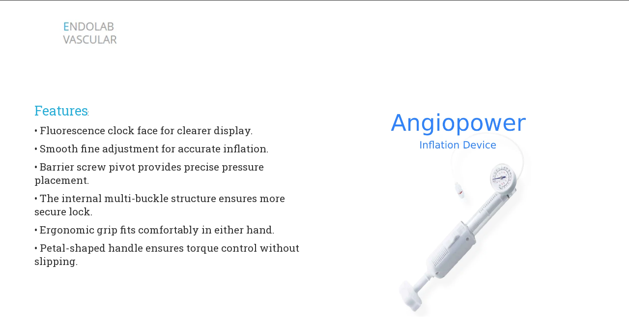

--- FILE ---
content_type: text/css; charset=utf-8
request_url: https://endolaba.com/sitecss/typography.css?v=795
body_size: 8813
content:














.dJpyUU.{height:481px;objectFit:contain;}@media (max-width:992px){.dJpyUU.{height:481px;objectFit:contain;}}@media (max-width:480px){.dJpyUU.{height:481px;objectFit:contain;}}data-styled.g8[id="sc-Axmtr"]{content:"dJpyUU,"}.dsHYcp{width:100%;max-width:100%;position:relative;}.dsHYcp .ul-image{position:relative;width:100%;height:100%;}.dsHYcp .ul-image__image{position:absolute;display:block;top:0;left:0;width:100%;height:100%;border-width:0;border-image-width:0;outline:none;box-shadow:none;object-fit:contain;}.dsHYcp .ul-image__wrapper{position:relative;display:block;width:100%;margin:0 auto;}.dsHYcp .ul-image__sizer{display:block;width:100%;}.dsHYcp .ul-image__picture{width:100%;height:100%;}.dsHYcp .ul-image__caption{padding:15px 0;word-break:break-word;position:relative;}.dsHYcp .ul-image__caption--under{background:transparent;display:block;width:100%;}data-styled.g11[id="sc-fzoLsD"]{content:"dsHYcp,"}
.TIAEm.{height:168px;objectFit:contain;}@media (max-width:992px){.TIAEm.{height:168px;objectFit:contain;}}@media (max-width:480px){.TIAEm.{height:168px;objectFit:contain;}}data-styled.g8[id="sc-Axmtr"]{content:"TIAEm,"}.dsHYcp{width:100%;max-width:100%;position:relative;}.dsHYcp .ul-image{position:relative;width:100%;height:100%;}.dsHYcp .ul-image__image{position:absolute;display:block;top:0;left:0;width:100%;height:100%;border-width:0;border-image-width:0;outline:none;box-shadow:none;object-fit:contain;}.dsHYcp .ul-image__wrapper{position:relative;display:block;width:100%;margin:0 auto;}.dsHYcp .ul-image__sizer{display:block;width:100%;}.dsHYcp .ul-image__picture{width:100%;height:100%;}.dsHYcp .ul-image__caption{padding:15px 0;word-break:break-word;position:relative;}.dsHYcp .ul-image__caption--under{background:transparent;display:block;width:100%;}data-styled.g11[id="sc-fzoLsD"]{content:"dsHYcp,"}
.icBqAR.{height:1119px;objectFit:contain;}@media (max-width:992px){.icBqAR.{height:1119px;objectFit:contain;}}@media (max-width:480px){.icBqAR.{height:1119px;objectFit:contain;}}data-styled.g8[id="sc-Axmtr"]{content:"icBqAR,"}.dsHYcp{width:100%;max-width:100%;position:relative;}.dsHYcp .ul-image{position:relative;width:100%;height:100%;}.dsHYcp .ul-image__image{position:absolute;display:block;top:0;left:0;width:100%;height:100%;border-width:0;border-image-width:0;outline:none;box-shadow:none;object-fit:contain;}.dsHYcp .ul-image__wrapper{position:relative;display:block;width:100%;margin:0 auto;}.dsHYcp .ul-image__sizer{display:block;width:100%;}.dsHYcp .ul-image__picture{width:100%;height:100%;}.dsHYcp .ul-image__caption{padding:15px 0;word-break:break-word;position:relative;}.dsHYcp .ul-image__caption--under{background:transparent;display:block;width:100%;}data-styled.g11[id="sc-fzoLsD"]{content:"dsHYcp,"}
.hfZRGx.uspacer{height:30px;}@media (max-width:992px){.hfZRGx.uspacer{height:30px;}}@media (max-width:480px){.hfZRGx.uspacer{height:30px;}}data-styled.g8[id="sc-Axmtr"]{content:"hfZRGx,"}



.kttGeA.{height:735px;objectFit:contain;}@media (max-width:992px){.kttGeA.{height:735px;objectFit:contain;}}@media (max-width:480px){.kttGeA.{height:735px;objectFit:contain;}}data-styled.g8[id="sc-Axmtr"]{content:"kttGeA,"}.dsHYcp{width:100%;max-width:100%;position:relative;}.dsHYcp .ul-image{position:relative;width:100%;height:100%;}.dsHYcp .ul-image__image{position:absolute;display:block;top:0;left:0;width:100%;height:100%;border-width:0;border-image-width:0;outline:none;box-shadow:none;object-fit:contain;}.dsHYcp .ul-image__wrapper{position:relative;display:block;width:100%;margin:0 auto;}.dsHYcp .ul-image__sizer{display:block;width:100%;}.dsHYcp .ul-image__picture{width:100%;height:100%;}.dsHYcp .ul-image__caption{padding:15px 0;word-break:break-word;position:relative;}.dsHYcp .ul-image__caption--under{background:transparent;display:block;width:100%;}data-styled.g11[id="sc-fzoLsD"]{content:"dsHYcp,"}
.gUbmPy.{height:575px;objectFit:contain;}@media (max-width:992px){.gUbmPy.{height:575px;objectFit:contain;}}@media (max-width:480px){.gUbmPy.{height:575px;objectFit:contain;}}data-styled.g8[id="sc-Axmtr"]{content:"gUbmPy,"}.dsHYcp{width:100%;max-width:100%;position:relative;}.dsHYcp .ul-image{position:relative;width:100%;height:100%;}.dsHYcp .ul-image__image{position:absolute;display:block;top:0;left:0;width:100%;height:100%;border-width:0;border-image-width:0;outline:none;box-shadow:none;object-fit:contain;}.dsHYcp .ul-image__wrapper{position:relative;display:block;width:100%;margin:0 auto;}.dsHYcp .ul-image__sizer{display:block;width:100%;}.dsHYcp .ul-image__picture{width:100%;height:100%;}.dsHYcp .ul-image__caption{padding:15px 0;word-break:break-word;position:relative;}.dsHYcp .ul-image__caption--under{background:transparent;display:block;width:100%;}data-styled.g11[id="sc-fzoLsD"]{content:"dsHYcp,"}
.dweBXH.{height:916px;objectFit:contain;}@media (max-width:992px){.dweBXH.{height:916px;objectFit:contain;}}@media (max-width:480px){.dweBXH.{height:916px;objectFit:contain;}}data-styled.g8[id="sc-Axmtr"]{content:"dweBXH,"}.dsHYcp{width:100%;max-width:100%;position:relative;}.dsHYcp .ul-image{position:relative;width:100%;height:100%;}.dsHYcp .ul-image__image{position:absolute;display:block;top:0;left:0;width:100%;height:100%;border-width:0;border-image-width:0;outline:none;box-shadow:none;object-fit:contain;}.dsHYcp .ul-image__wrapper{position:relative;display:block;width:100%;margin:0 auto;}.dsHYcp .ul-image__sizer{display:block;width:100%;}.dsHYcp .ul-image__picture{width:100%;height:100%;}.dsHYcp .ul-image__caption{padding:15px 0;word-break:break-word;position:relative;}.dsHYcp .ul-image__caption--under{background:transparent;display:block;width:100%;}data-styled.g11[id="sc-fzoLsD"]{content:"dsHYcp,"}
.xxaZW.{height:869px;objectFit:contain;}@media (max-width:992px){.xxaZW.{height:869px;objectFit:contain;}}@media (max-width:480px){.xxaZW.{height:869px;objectFit:contain;}}data-styled.g8[id="sc-Axmtr"]{content:"xxaZW,"}.dsHYcp{width:100%;max-width:100%;position:relative;}.dsHYcp .ul-image{position:relative;width:100%;height:100%;}.dsHYcp .ul-image__image{position:absolute;display:block;top:0;left:0;width:100%;height:100%;border-width:0;border-image-width:0;outline:none;box-shadow:none;object-fit:contain;}.dsHYcp .ul-image__wrapper{position:relative;display:block;width:100%;margin:0 auto;}.dsHYcp .ul-image__sizer{display:block;width:100%;}.dsHYcp .ul-image__picture{width:100%;height:100%;}.dsHYcp .ul-image__caption{padding:15px 0;word-break:break-word;position:relative;}.dsHYcp .ul-image__caption--under{background:transparent;display:block;width:100%;}data-styled.g11[id="sc-fzoLsD"]{content:"dsHYcp,"}
.dZAhkQ.{height:933px;objectFit:contain;}@media (max-width:992px){.dZAhkQ.{height:933px;objectFit:contain;}}@media (max-width:480px){.dZAhkQ.{height:933px;objectFit:contain;}}data-styled.g8[id="sc-Axmtr"]{content:"dZAhkQ,"}.dsHYcp{width:100%;max-width:100%;position:relative;}.dsHYcp .ul-image{position:relative;width:100%;height:100%;}.dsHYcp .ul-image__image{position:absolute;display:block;top:0;left:0;width:100%;height:100%;border-width:0;border-image-width:0;outline:none;box-shadow:none;object-fit:contain;}.dsHYcp .ul-image__wrapper{position:relative;display:block;width:100%;margin:0 auto;}.dsHYcp .ul-image__sizer{display:block;width:100%;}.dsHYcp .ul-image__picture{width:100%;height:100%;}.dsHYcp .ul-image__caption{padding:15px 0;word-break:break-word;position:relative;}.dsHYcp .ul-image__caption--under{background:transparent;display:block;width:100%;}data-styled.g11[id="sc-fzoLsD"]{content:"dsHYcp,"}
.hhUevb.uspacer{height:10px;}@media (max-width:992px){.hhUevb.uspacer{height:10px;}}@media (max-width:480px){.hhUevb.uspacer{height:10px;}}data-styled.g8[id="sc-Axmtr"]{content:"hhUevb,"}
.hAqxkj.uspacer{height:50px;}@media (max-width:992px){.hAqxkj.uspacer{height:50px;}}@media (max-width:480px){.hAqxkj.uspacer{height:50px;}}data-styled.g8[id="sc-Axmtr"]{content:"hAqxkj,"}



.kiJMTF.{height:549px;objectFit:contain;}@media (max-width:992px){.kiJMTF.{height:549px;objectFit:contain;}}@media (max-width:480px){.kiJMTF.{height:549px;objectFit:contain;}}data-styled.g8[id="sc-Axmtr"]{content:"kiJMTF,"}.dsHYcp{width:100%;max-width:100%;position:relative;}.dsHYcp .ul-image{position:relative;width:100%;height:100%;}.dsHYcp .ul-image__image{position:absolute;display:block;top:0;left:0;width:100%;height:100%;border-width:0;border-image-width:0;outline:none;box-shadow:none;object-fit:contain;}.dsHYcp .ul-image__wrapper{position:relative;display:block;width:100%;margin:0 auto;}.dsHYcp .ul-image__sizer{display:block;width:100%;}.dsHYcp .ul-image__picture{width:100%;height:100%;}.dsHYcp .ul-image__caption{padding:15px 0;word-break:break-word;position:relative;}.dsHYcp .ul-image__caption--under{background:transparent;display:block;width:100%;}data-styled.g11[id="sc-fzoLsD"]{content:"dsHYcp,"}
.ficA-dT.{height:828px;objectFit:contain;}@media (max-width:992px){.ficA-dT.{height:828px;objectFit:contain;}}@media (max-width:480px){.ficA-dT.{height:828px;objectFit:contain;}}data-styled.g8[id="sc-Axmtr"]{content:"ficA-dT,"}.dsHYcp{width:100%;max-width:100%;position:relative;}.dsHYcp .ul-image{position:relative;width:100%;height:100%;}.dsHYcp .ul-image__image{position:absolute;display:block;top:0;left:0;width:100%;height:100%;border-width:0;border-image-width:0;outline:none;box-shadow:none;object-fit:contain;}.dsHYcp .ul-image__wrapper{position:relative;display:block;width:100%;margin:0 auto;}.dsHYcp .ul-image__sizer{display:block;width:100%;}.dsHYcp .ul-image__picture{width:100%;height:100%;}.dsHYcp .ul-image__caption{padding:15px 0;word-break:break-word;position:relative;}.dsHYcp .ul-image__caption--under{background:transparent;display:block;width:100%;}data-styled.g11[id="sc-fzoLsD"]{content:"dsHYcp,"}
.bwWPhP.{height:709px;objectFit:contain;}@media (max-width:992px){.bwWPhP.{height:709px;objectFit:contain;}}@media (max-width:480px){.bwWPhP.{height:709px;objectFit:contain;}}data-styled.g8[id="sc-Axmtr"]{content:"bwWPhP,"}.dsHYcp{width:100%;max-width:100%;position:relative;}.dsHYcp .ul-image{position:relative;width:100%;height:100%;}.dsHYcp .ul-image__image{position:absolute;display:block;top:0;left:0;width:100%;height:100%;border-width:0;border-image-width:0;outline:none;box-shadow:none;object-fit:contain;}.dsHYcp .ul-image__wrapper{position:relative;display:block;width:100%;margin:0 auto;}.dsHYcp .ul-image__sizer{display:block;width:100%;}.dsHYcp .ul-image__picture{width:100%;height:100%;}.dsHYcp .ul-image__caption{padding:15px 0;word-break:break-word;position:relative;}.dsHYcp .ul-image__caption--under{background:transparent;display:block;width:100%;}data-styled.g11[id="sc-fzoLsD"]{content:"dsHYcp,"}
.cyGqiO.{height:663px;objectFit:contain;}@media (max-width:992px){.cyGqiO.{height:663px;objectFit:contain;}}@media (max-width:480px){.cyGqiO.{height:663px;objectFit:contain;}}data-styled.g8[id="sc-Axmtr"]{content:"cyGqiO,"}.dsHYcp{width:100%;max-width:100%;position:relative;}.dsHYcp .ul-image{position:relative;width:100%;height:100%;}.dsHYcp .ul-image__image{position:absolute;display:block;top:0;left:0;width:100%;height:100%;border-width:0;border-image-width:0;outline:none;box-shadow:none;object-fit:contain;}.dsHYcp .ul-image__wrapper{position:relative;display:block;width:100%;margin:0 auto;}.dsHYcp .ul-image__sizer{display:block;width:100%;}.dsHYcp .ul-image__picture{width:100%;height:100%;}.dsHYcp .ul-image__caption{padding:15px 0;word-break:break-word;position:relative;}.dsHYcp .ul-image__caption--under{background:transparent;display:block;width:100%;}data-styled.g11[id="sc-fzoLsD"]{content:"dsHYcp,"}
.xxaZW.{height:869px;objectFit:contain;}@media (max-width:992px){.xxaZW.{height:869px;objectFit:contain;}}@media (max-width:480px){.xxaZW.{height:869px;objectFit:contain;}}data-styled.g8[id="sc-Axmtr"]{content:"xxaZW,"}.dsHYcp{width:100%;max-width:100%;position:relative;}.dsHYcp .ul-image{position:relative;width:100%;height:100%;}.dsHYcp .ul-image__image{position:absolute;display:block;top:0;left:0;width:100%;height:100%;border-width:0;border-image-width:0;outline:none;box-shadow:none;object-fit:contain;}.dsHYcp .ul-image__wrapper{position:relative;display:block;width:100%;margin:0 auto;}.dsHYcp .ul-image__sizer{display:block;width:100%;}.dsHYcp .ul-image__picture{width:100%;height:100%;}.dsHYcp .ul-image__caption{padding:15px 0;word-break:break-word;position:relative;}.dsHYcp .ul-image__caption--under{background:transparent;display:block;width:100%;}data-styled.g11[id="sc-fzoLsD"]{content:"dsHYcp,"}
.hAqxkj.uspacer{height:50px;}@media (max-width:992px){.hAqxkj.uspacer{height:50px;}}@media (max-width:480px){.hAqxkj.uspacer{height:50px;}}data-styled.g8[id="sc-Axmtr"]{content:"hAqxkj,"}
.hhUevb.uspacer{height:10px;}@media (max-width:992px){.hhUevb.uspacer{height:10px;}}@media (max-width:480px){.hhUevb.uspacer{height:10px;}}data-styled.g8[id="sc-Axmtr"]{content:"hhUevb,"}


























.dKdrpt.{height:400px;objectFit:contain;}@media (max-width:992px){.dKdrpt.{height:400px;objectFit:contain;}}@media (max-width:480px){.dKdrpt.{height:400px;objectFit:contain;}}data-styled.g8[id="sc-Axmtr"]{content:"dKdrpt,"}.dsHYcp{width:100%;max-width:100%;position:relative;}.dsHYcp .ul-image{position:relative;width:100%;height:100%;}.dsHYcp .ul-image__image{position:absolute;display:block;top:0;left:0;width:100%;height:100%;border-width:0;border-image-width:0;outline:none;box-shadow:none;object-fit:contain;}.dsHYcp .ul-image__wrapper{position:relative;display:block;width:100%;margin:0 auto;}.dsHYcp .ul-image__sizer{display:block;width:100%;}.dsHYcp .ul-image__picture{width:100%;height:100%;}.dsHYcp .ul-image__caption{padding:15px 0;word-break:break-word;position:relative;}.dsHYcp .ul-image__caption--under{background:transparent;display:block;width:100%;}data-styled.g11[id="sc-fzoLsD"]{content:"dsHYcp,"}
.dKdrpt.{height:400px;objectFit:contain;}@media (max-width:992px){.dKdrpt.{height:400px;objectFit:contain;}}@media (max-width:480px){.dKdrpt.{height:400px;objectFit:contain;}}data-styled.g8[id="sc-Axmtr"]{content:"dKdrpt,"}.dsHYcp{width:100%;max-width:100%;position:relative;}.dsHYcp .ul-image{position:relative;width:100%;height:100%;}.dsHYcp .ul-image__image{position:absolute;display:block;top:0;left:0;width:100%;height:100%;border-width:0;border-image-width:0;outline:none;box-shadow:none;object-fit:contain;}.dsHYcp .ul-image__wrapper{position:relative;display:block;width:100%;margin:0 auto;}.dsHYcp .ul-image__sizer{display:block;width:100%;}.dsHYcp .ul-image__picture{width:100%;height:100%;}.dsHYcp .ul-image__caption{padding:15px 0;word-break:break-word;position:relative;}.dsHYcp .ul-image__caption--under{background:transparent;display:block;width:100%;}data-styled.g11[id="sc-fzoLsD"]{content:"dsHYcp,"}
.dKdrpt.{height:400px;objectFit:contain;}@media (max-width:992px){.dKdrpt.{height:400px;objectFit:contain;}}@media (max-width:480px){.dKdrpt.{height:400px;objectFit:contain;}}data-styled.g8[id="sc-Axmtr"]{content:"dKdrpt,"}.dsHYcp{width:100%;max-width:100%;position:relative;}.dsHYcp .ul-image{position:relative;width:100%;height:100%;}.dsHYcp .ul-image__image{position:absolute;display:block;top:0;left:0;width:100%;height:100%;border-width:0;border-image-width:0;outline:none;box-shadow:none;object-fit:contain;}.dsHYcp .ul-image__wrapper{position:relative;display:block;width:100%;margin:0 auto;}.dsHYcp .ul-image__sizer{display:block;width:100%;}.dsHYcp .ul-image__picture{width:100%;height:100%;}.dsHYcp .ul-image__caption{padding:15px 0;word-break:break-word;position:relative;}.dsHYcp .ul-image__caption--under{background:transparent;display:block;width:100%;}data-styled.g11[id="sc-fzoLsD"]{content:"dsHYcp,"}
.cURojn.{height:497px;objectFit:contain;}@media (max-width:992px){.cURojn.{height:497px;objectFit:contain;}}@media (max-width:480px){.cURojn.{height:497px;objectFit:contain;}}data-styled.g8[id="sc-Axmtr"]{content:"cURojn,"}.dsHYcp{width:100%;max-width:100%;position:relative;}.dsHYcp .ul-image{position:relative;width:100%;height:100%;}.dsHYcp .ul-image__image{position:absolute;display:block;top:0;left:0;width:100%;height:100%;border-width:0;border-image-width:0;outline:none;box-shadow:none;object-fit:contain;}.dsHYcp .ul-image__wrapper{position:relative;display:block;width:100%;margin:0 auto;}.dsHYcp .ul-image__sizer{display:block;width:100%;}.dsHYcp .ul-image__picture{width:100%;height:100%;}.dsHYcp .ul-image__caption{padding:15px 0;word-break:break-word;position:relative;}.dsHYcp .ul-image__caption--under{background:transparent;display:block;width:100%;}data-styled.g11[id="sc-fzoLsD"]{content:"dsHYcp,"}
.jwFYWi.{height:399px;objectFit:contain;}@media (max-width:992px){.jwFYWi.{height:399px;objectFit:contain;}}@media (max-width:480px){.jwFYWi.{height:399px;objectFit:contain;}}data-styled.g8[id="sc-Axmtr"]{content:"jwFYWi,"}.dsHYcp{width:100%;max-width:100%;position:relative;}.dsHYcp .ul-image{position:relative;width:100%;height:100%;}.dsHYcp .ul-image__image{position:absolute;display:block;top:0;left:0;width:100%;height:100%;border-width:0;border-image-width:0;outline:none;box-shadow:none;object-fit:contain;}.dsHYcp .ul-image__wrapper{position:relative;display:block;width:100%;margin:0 auto;}.dsHYcp .ul-image__sizer{display:block;width:100%;}.dsHYcp .ul-image__picture{width:100%;height:100%;}.dsHYcp .ul-image__caption{padding:15px 0;word-break:break-word;position:relative;}.dsHYcp .ul-image__caption--under{background:transparent;display:block;width:100%;}data-styled.g11[id="sc-fzoLsD"]{content:"dsHYcp,"}
.TyABo.{height:375px;objectFit:contain;}@media (max-width:992px){.TyABo.{height:375px;objectFit:contain;}}@media (max-width:480px){.TyABo.{height:375px;objectFit:contain;}}data-styled.g8[id="sc-Axmtr"]{content:"TyABo,"}.dsHYcp{width:100%;max-width:100%;position:relative;}.dsHYcp .ul-image{position:relative;width:100%;height:100%;}.dsHYcp .ul-image__image{position:absolute;display:block;top:0;left:0;width:100%;height:100%;border-width:0;border-image-width:0;outline:none;box-shadow:none;object-fit:contain;}.dsHYcp .ul-image__wrapper{position:relative;display:block;width:100%;margin:0 auto;}.dsHYcp .ul-image__sizer{display:block;width:100%;}.dsHYcp .ul-image__picture{width:100%;height:100%;}.dsHYcp .ul-image__caption{padding:15px 0;word-break:break-word;position:relative;}.dsHYcp .ul-image__caption--under{background:transparent;display:block;width:100%;}data-styled.g11[id="sc-fzoLsD"]{content:"dsHYcp,"}
.gVvPdz.{height:259px;objectFit:contain;}@media (max-width:992px){.gVvPdz.{height:259px;objectFit:contain;}}@media (max-width:480px){.gVvPdz.{height:259px;objectFit:contain;}}data-styled.g8[id="sc-Axmtr"]{content:"gVvPdz,"}.dsHYcp{width:100%;max-width:100%;position:relative;}.dsHYcp .ul-image{position:relative;width:100%;height:100%;}.dsHYcp .ul-image__image{position:absolute;display:block;top:0;left:0;width:100%;height:100%;border-width:0;border-image-width:0;outline:none;box-shadow:none;object-fit:contain;}.dsHYcp .ul-image__wrapper{position:relative;display:block;width:100%;margin:0 auto;}.dsHYcp .ul-image__sizer{display:block;width:100%;}.dsHYcp .ul-image__picture{width:100%;height:100%;}.dsHYcp .ul-image__caption{padding:15px 0;word-break:break-word;position:relative;}.dsHYcp .ul-image__caption--under{background:transparent;display:block;width:100%;}data-styled.g11[id="sc-fzoLsD"]{content:"dsHYcp,"}
.gdwYyd.{height:392px;objectFit:contain;}@media (max-width:992px){.gdwYyd.{height:392px;objectFit:contain;}}@media (max-width:480px){.gdwYyd.{height:392px;objectFit:contain;}}data-styled.g8[id="sc-Axmtr"]{content:"gdwYyd,"}.dsHYcp{width:100%;max-width:100%;position:relative;}.dsHYcp .ul-image{position:relative;width:100%;height:100%;}.dsHYcp .ul-image__image{position:absolute;display:block;top:0;left:0;width:100%;height:100%;border-width:0;border-image-width:0;outline:none;box-shadow:none;object-fit:contain;}.dsHYcp .ul-image__wrapper{position:relative;display:block;width:100%;margin:0 auto;}.dsHYcp .ul-image__sizer{display:block;width:100%;}.dsHYcp .ul-image__picture{width:100%;height:100%;}.dsHYcp .ul-image__caption{padding:15px 0;word-break:break-word;position:relative;}.dsHYcp .ul-image__caption--under{background:transparent;display:block;width:100%;}data-styled.g11[id="sc-fzoLsD"]{content:"dsHYcp,"}
.loyVmO.{height:245px;objectFit:contain;}@media (max-width:992px){.loyVmO.{height:245px;objectFit:contain;}}@media (max-width:480px){.loyVmO.{height:245px;objectFit:contain;}}data-styled.g8[id="sc-Axmtr"]{content:"loyVmO,"}.dsHYcp{width:100%;max-width:100%;position:relative;}.dsHYcp .ul-image{position:relative;width:100%;height:100%;}.dsHYcp .ul-image__image{position:absolute;display:block;top:0;left:0;width:100%;height:100%;border-width:0;border-image-width:0;outline:none;box-shadow:none;object-fit:contain;}.dsHYcp .ul-image__wrapper{position:relative;display:block;width:100%;margin:0 auto;}.dsHYcp .ul-image__sizer{display:block;width:100%;}.dsHYcp .ul-image__picture{width:100%;height:100%;}.dsHYcp .ul-image__caption{padding:15px 0;word-break:break-word;position:relative;}.dsHYcp .ul-image__caption--under{background:transparent;display:block;width:100%;}data-styled.g11[id="sc-fzoLsD"]{content:"dsHYcp,"}
.iXOLhn.{height:471px;objectFit:contain;}@media (max-width:992px){.iXOLhn.{height:471px;objectFit:contain;}}@media (max-width:480px){.iXOLhn.{height:471px;objectFit:contain;}}data-styled.g8[id="sc-Axmtr"]{content:"iXOLhn,"}.dsHYcp{width:100%;max-width:100%;position:relative;}.dsHYcp .ul-image{position:relative;width:100%;height:100%;}.dsHYcp .ul-image__image{position:absolute;display:block;top:0;left:0;width:100%;height:100%;border-width:0;border-image-width:0;outline:none;box-shadow:none;object-fit:contain;}.dsHYcp .ul-image__wrapper{position:relative;display:block;width:100%;margin:0 auto;}.dsHYcp .ul-image__sizer{display:block;width:100%;}.dsHYcp .ul-image__picture{width:100%;height:100%;}.dsHYcp .ul-image__caption{padding:15px 0;word-break:break-word;position:relative;}.dsHYcp .ul-image__caption--under{background:transparent;display:block;width:100%;}data-styled.g11[id="sc-fzoLsD"]{content:"dsHYcp,"}
.jMmcQN.{height:334px;objectFit:contain;}@media (max-width:992px){.jMmcQN.{height:334px;objectFit:contain;}}@media (max-width:480px){.jMmcQN.{height:334px;objectFit:contain;}}data-styled.g8[id="sc-Axmtr"]{content:"jMmcQN,"}.dsHYcp{width:100%;max-width:100%;position:relative;}.dsHYcp .ul-image{position:relative;width:100%;height:100%;}.dsHYcp .ul-image__image{position:absolute;display:block;top:0;left:0;width:100%;height:100%;border-width:0;border-image-width:0;outline:none;box-shadow:none;object-fit:contain;}.dsHYcp .ul-image__wrapper{position:relative;display:block;width:100%;margin:0 auto;}.dsHYcp .ul-image__sizer{display:block;width:100%;}.dsHYcp .ul-image__picture{width:100%;height:100%;}.dsHYcp .ul-image__caption{padding:15px 0;word-break:break-word;position:relative;}.dsHYcp .ul-image__caption--under{background:transparent;display:block;width:100%;}data-styled.g11[id="sc-fzoLsD"]{content:"dsHYcp,"}





















.bzCVbj.{height:446px;objectFit:contain;}@media (max-width:992px){.bzCVbj.{height:446px;objectFit:contain;}}@media (max-width:480px){.bzCVbj.{height:446px;objectFit:contain;}}data-styled.g8[id="sc-Axmtr"]{content:"bzCVbj,"}.dsHYcp{width:100%;max-width:100%;position:relative;}.dsHYcp .ul-image{position:relative;width:100%;height:100%;}.dsHYcp .ul-image__image{position:absolute;display:block;top:0;left:0;width:100%;height:100%;border-width:0;border-image-width:0;outline:none;box-shadow:none;object-fit:contain;}.dsHYcp .ul-image__wrapper{position:relative;display:block;width:100%;margin:0 auto;}.dsHYcp .ul-image__sizer{display:block;width:100%;}.dsHYcp .ul-image__picture{width:100%;height:100%;}.dsHYcp .ul-image__caption{padding:15px 0;word-break:break-word;position:relative;}.dsHYcp .ul-image__caption--under{background:transparent;display:block;width:100%;}data-styled.g11[id="sc-fzoLsD"]{content:"dsHYcp,"}
.gVvPdz.{height:259px;objectFit:contain;}@media (max-width:992px){.gVvPdz.{height:259px;objectFit:contain;}}@media (max-width:480px){.gVvPdz.{height:259px;objectFit:contain;}}data-styled.g8[id="sc-Axmtr"]{content:"gVvPdz,"}.dsHYcp{width:100%;max-width:100%;position:relative;}.dsHYcp .ul-image{position:relative;width:100%;height:100%;}.dsHYcp .ul-image__image{position:absolute;display:block;top:0;left:0;width:100%;height:100%;border-width:0;border-image-width:0;outline:none;box-shadow:none;object-fit:contain;}.dsHYcp .ul-image__wrapper{position:relative;display:block;width:100%;margin:0 auto;}.dsHYcp .ul-image__sizer{display:block;width:100%;}.dsHYcp .ul-image__picture{width:100%;height:100%;}.dsHYcp .ul-image__caption{padding:15px 0;word-break:break-word;position:relative;}.dsHYcp .ul-image__caption--under{background:transparent;display:block;width:100%;}data-styled.g11[id="sc-fzoLsD"]{content:"dsHYcp,"}
.loyVmO.{height:245px;objectFit:contain;}@media (max-width:992px){.loyVmO.{height:245px;objectFit:contain;}}@media (max-width:480px){.loyVmO.{height:245px;objectFit:contain;}}data-styled.g8[id="sc-Axmtr"]{content:"loyVmO,"}.dsHYcp{width:100%;max-width:100%;position:relative;}.dsHYcp .ul-image{position:relative;width:100%;height:100%;}.dsHYcp .ul-image__image{position:absolute;display:block;top:0;left:0;width:100%;height:100%;border-width:0;border-image-width:0;outline:none;box-shadow:none;object-fit:contain;}.dsHYcp .ul-image__wrapper{position:relative;display:block;width:100%;margin:0 auto;}.dsHYcp .ul-image__sizer{display:block;width:100%;}.dsHYcp .ul-image__picture{width:100%;height:100%;}.dsHYcp .ul-image__caption{padding:15px 0;word-break:break-word;position:relative;}.dsHYcp .ul-image__caption--under{background:transparent;display:block;width:100%;}data-styled.g11[id="sc-fzoLsD"]{content:"dsHYcp,"}
.gdwYyd.{height:392px;objectFit:contain;}@media (max-width:992px){.gdwYyd.{height:392px;objectFit:contain;}}@media (max-width:480px){.gdwYyd.{height:392px;objectFit:contain;}}data-styled.g8[id="sc-Axmtr"]{content:"gdwYyd,"}.dsHYcp{width:100%;max-width:100%;position:relative;}.dsHYcp .ul-image{position:relative;width:100%;height:100%;}.dsHYcp .ul-image__image{position:absolute;display:block;top:0;left:0;width:100%;height:100%;border-width:0;border-image-width:0;outline:none;box-shadow:none;object-fit:contain;}.dsHYcp .ul-image__wrapper{position:relative;display:block;width:100%;margin:0 auto;}.dsHYcp .ul-image__sizer{display:block;width:100%;}.dsHYcp .ul-image__picture{width:100%;height:100%;}.dsHYcp .ul-image__caption{padding:15px 0;word-break:break-word;position:relative;}.dsHYcp .ul-image__caption--under{background:transparent;display:block;width:100%;}data-styled.g11[id="sc-fzoLsD"]{content:"dsHYcp,"}
.jMmcQN.{height:334px;objectFit:contain;}@media (max-width:992px){.jMmcQN.{height:334px;objectFit:contain;}}@media (max-width:480px){.jMmcQN.{height:334px;objectFit:contain;}}data-styled.g8[id="sc-Axmtr"]{content:"jMmcQN,"}.dsHYcp{width:100%;max-width:100%;position:relative;}.dsHYcp .ul-image{position:relative;width:100%;height:100%;}.dsHYcp .ul-image__image{position:absolute;display:block;top:0;left:0;width:100%;height:100%;border-width:0;border-image-width:0;outline:none;box-shadow:none;object-fit:contain;}.dsHYcp .ul-image__wrapper{position:relative;display:block;width:100%;margin:0 auto;}.dsHYcp .ul-image__sizer{display:block;width:100%;}.dsHYcp .ul-image__picture{width:100%;height:100%;}.dsHYcp .ul-image__caption{padding:15px 0;word-break:break-word;position:relative;}.dsHYcp .ul-image__caption--under{background:transparent;display:block;width:100%;}data-styled.g11[id="sc-fzoLsD"]{content:"dsHYcp,"}
.iXOLhn.{height:471px;objectFit:contain;}@media (max-width:992px){.iXOLhn.{height:471px;objectFit:contain;}}@media (max-width:480px){.iXOLhn.{height:471px;objectFit:contain;}}data-styled.g8[id="sc-Axmtr"]{content:"iXOLhn,"}.dsHYcp{width:100%;max-width:100%;position:relative;}.dsHYcp .ul-image{position:relative;width:100%;height:100%;}.dsHYcp .ul-image__image{position:absolute;display:block;top:0;left:0;width:100%;height:100%;border-width:0;border-image-width:0;outline:none;box-shadow:none;object-fit:contain;}.dsHYcp .ul-image__wrapper{position:relative;display:block;width:100%;margin:0 auto;}.dsHYcp .ul-image__sizer{display:block;width:100%;}.dsHYcp .ul-image__picture{width:100%;height:100%;}.dsHYcp .ul-image__caption{padding:15px 0;word-break:break-word;position:relative;}.dsHYcp .ul-image__caption--under{background:transparent;display:block;width:100%;}data-styled.g11[id="sc-fzoLsD"]{content:"dsHYcp,"}
.jWgEOG.{height:319px;objectFit:contain;}@media (max-width:992px){.jWgEOG.{height:319px;objectFit:contain;}}@media (max-width:480px){.jWgEOG.{height:319px;objectFit:contain;}}data-styled.g8[id="sc-Axmtr"]{content:"jWgEOG,"}.dsHYcp{width:100%;max-width:100%;position:relative;}.dsHYcp .ul-image{position:relative;width:100%;height:100%;}.dsHYcp .ul-image__image{position:absolute;display:block;top:0;left:0;width:100%;height:100%;border-width:0;border-image-width:0;outline:none;box-shadow:none;object-fit:contain;}.dsHYcp .ul-image__wrapper{position:relative;display:block;width:100%;margin:0 auto;}.dsHYcp .ul-image__sizer{display:block;width:100%;}.dsHYcp .ul-image__picture{width:100%;height:100%;}.dsHYcp .ul-image__caption{padding:15px 0;word-break:break-word;position:relative;}.dsHYcp .ul-image__caption--under{background:transparent;display:block;width:100%;}data-styled.g11[id="sc-fzoLsD"]{content:"dsHYcp,"}
.hstZxT.{height:310px;objectFit:contain;}@media (max-width:992px){.hstZxT.{height:310px;objectFit:contain;}}@media (max-width:480px){.hstZxT.{height:310px;objectFit:contain;}}data-styled.g8[id="sc-Axmtr"]{content:"hstZxT,"}.dsHYcp{width:100%;max-width:100%;position:relative;}.dsHYcp .ul-image{position:relative;width:100%;height:100%;}.dsHYcp .ul-image__image{position:absolute;display:block;top:0;left:0;width:100%;height:100%;border-width:0;border-image-width:0;outline:none;box-shadow:none;object-fit:contain;}.dsHYcp .ul-image__wrapper{position:relative;display:block;width:100%;margin:0 auto;}.dsHYcp .ul-image__sizer{display:block;width:100%;}.dsHYcp .ul-image__picture{width:100%;height:100%;}.dsHYcp .ul-image__caption{padding:15px 0;word-break:break-word;position:relative;}.dsHYcp .ul-image__caption--under{background:transparent;display:block;width:100%;}data-styled.g11[id="sc-fzoLsD"]{content:"dsHYcp,"}
.jxRLbl.{height:455px;objectFit:contain;}@media (max-width:992px){.jxRLbl.{height:455px;objectFit:contain;}}@media (max-width:480px){.jxRLbl.{height:455px;objectFit:contain;}}data-styled.g8[id="sc-Axmtr"]{content:"jxRLbl,"}.dsHYcp{width:100%;max-width:100%;position:relative;}.dsHYcp .ul-image{position:relative;width:100%;height:100%;}.dsHYcp .ul-image__image{position:absolute;display:block;top:0;left:0;width:100%;height:100%;border-width:0;border-image-width:0;outline:none;box-shadow:none;object-fit:contain;}.dsHYcp .ul-image__wrapper{position:relative;display:block;width:100%;margin:0 auto;}.dsHYcp .ul-image__sizer{display:block;width:100%;}.dsHYcp .ul-image__picture{width:100%;height:100%;}.dsHYcp .ul-image__caption{padding:15px 0;word-break:break-word;position:relative;}.dsHYcp .ul-image__caption--under{background:transparent;display:block;width:100%;}data-styled.g11[id="sc-fzoLsD"]{content:"dsHYcp,"}
.iSXhup.{height:253px;objectFit:contain;}@media (max-width:992px){.iSXhup.{height:253px;objectFit:contain;}}@media (max-width:480px){.iSXhup.{height:253px;objectFit:contain;}}data-styled.g8[id="sc-Axmtr"]{content:"iSXhup,"}.dsHYcp{width:100%;max-width:100%;position:relative;}.dsHYcp .ul-image{position:relative;width:100%;height:100%;}.dsHYcp .ul-image__image{position:absolute;display:block;top:0;left:0;width:100%;height:100%;border-width:0;border-image-width:0;outline:none;box-shadow:none;object-fit:contain;}.dsHYcp .ul-image__wrapper{position:relative;display:block;width:100%;margin:0 auto;}.dsHYcp .ul-image__sizer{display:block;width:100%;}.dsHYcp .ul-image__picture{width:100%;height:100%;}.dsHYcp .ul-image__caption{padding:15px 0;word-break:break-word;position:relative;}.dsHYcp .ul-image__caption--under{background:transparent;display:block;width:100%;}data-styled.g11[id="sc-fzoLsD"]{content:"dsHYcp,"}
.fXRdCg.{height:296px;objectFit:contain;}@media (max-width:992px){.fXRdCg.{height:296px;objectFit:contain;}}@media (max-width:480px){.fXRdCg.{height:296px;objectFit:contain;}}data-styled.g8[id="sc-Axmtr"]{content:"fXRdCg,"}.dsHYcp{width:100%;max-width:100%;position:relative;}.dsHYcp .ul-image{position:relative;width:100%;height:100%;}.dsHYcp .ul-image__image{position:absolute;display:block;top:0;left:0;width:100%;height:100%;border-width:0;border-image-width:0;outline:none;box-shadow:none;object-fit:contain;}.dsHYcp .ul-image__wrapper{position:relative;display:block;width:100%;margin:0 auto;}.dsHYcp .ul-image__sizer{display:block;width:100%;}.dsHYcp .ul-image__picture{width:100%;height:100%;}.dsHYcp .ul-image__caption{padding:15px 0;word-break:break-word;position:relative;}.dsHYcp .ul-image__caption--under{background:transparent;display:block;width:100%;}data-styled.g11[id="sc-fzoLsD"]{content:"dsHYcp,"}


.dMyXNT.{height:406px;objectFit:contain;}@media (max-width:992px){.dMyXNT.{height:406px;objectFit:contain;}}@media (max-width:480px){.dMyXNT.{height:406px;objectFit:contain;}}data-styled.g8[id="sc-Axmtr"]{content:"dMyXNT,"}.dsHYcp{width:100%;max-width:100%;position:relative;}.dsHYcp .ul-image{position:relative;width:100%;height:100%;}.dsHYcp .ul-image__image{position:absolute;display:block;top:0;left:0;width:100%;height:100%;border-width:0;border-image-width:0;outline:none;box-shadow:none;object-fit:contain;}.dsHYcp .ul-image__wrapper{position:relative;display:block;width:100%;margin:0 auto;}.dsHYcp .ul-image__sizer{display:block;width:100%;}.dsHYcp .ul-image__picture{width:100%;height:100%;}.dsHYcp .ul-image__caption{padding:15px 0;word-break:break-word;position:relative;}.dsHYcp .ul-image__caption--under{background:transparent;display:block;width:100%;}data-styled.g11[id="sc-fzoLsD"]{content:"dsHYcp,"}
.gQcnCh.{height:194px;objectFit:contain;}@media (max-width:992px){.gQcnCh.{height:194px;objectFit:contain;}}@media (max-width:480px){.gQcnCh.{height:194px;objectFit:contain;}}data-styled.g8[id="sc-Axmtr"]{content:"gQcnCh,"}.dsHYcp{width:100%;max-width:100%;position:relative;}.dsHYcp .ul-image{position:relative;width:100%;height:100%;}.dsHYcp .ul-image__image{position:absolute;display:block;top:0;left:0;width:100%;height:100%;border-width:0;border-image-width:0;outline:none;box-shadow:none;object-fit:contain;}.dsHYcp .ul-image__wrapper{position:relative;display:block;width:100%;margin:0 auto;}.dsHYcp .ul-image__sizer{display:block;width:100%;}.dsHYcp .ul-image__picture{width:100%;height:100%;}.dsHYcp .ul-image__caption{padding:15px 0;word-break:break-word;position:relative;}.dsHYcp .ul-image__caption--under{background:transparent;display:block;width:100%;}data-styled.g11[id="sc-fzoLsD"]{content:"dsHYcp,"}
.hywjuj.{height:507px;objectFit:contain;}@media (max-width:992px){.hywjuj.{height:507px;objectFit:contain;}}@media (max-width:480px){.hywjuj.{height:507px;objectFit:contain;}}data-styled.g8[id="sc-Axmtr"]{content:"hywjuj,"}.dsHYcp{width:100%;max-width:100%;position:relative;}.dsHYcp .ul-image{position:relative;width:100%;height:100%;}.dsHYcp .ul-image__image{position:absolute;display:block;top:0;left:0;width:100%;height:100%;border-width:0;border-image-width:0;outline:none;box-shadow:none;object-fit:contain;}.dsHYcp .ul-image__wrapper{position:relative;display:block;width:100%;margin:0 auto;}.dsHYcp .ul-image__sizer{display:block;width:100%;}.dsHYcp .ul-image__picture{width:100%;height:100%;}.dsHYcp .ul-image__caption{padding:15px 0;word-break:break-word;position:relative;}.dsHYcp .ul-image__caption--under{background:transparent;display:block;width:100%;}data-styled.g11[id="sc-fzoLsD"]{content:"dsHYcp,"}














.fJSEGQ.{height:221px;objectFit:contain;}@media (max-width:992px){.fJSEGQ.{height:221px;objectFit:contain;}}@media (max-width:480px){.fJSEGQ.{height:221px;objectFit:contain;}}data-styled.g8[id="sc-Axmtr"]{content:"fJSEGQ,"}.dsHYcp{width:100%;max-width:100%;position:relative;}.dsHYcp .ul-image{position:relative;width:100%;height:100%;}.dsHYcp .ul-image__image{position:absolute;display:block;top:0;left:0;width:100%;height:100%;border-width:0;border-image-width:0;outline:none;box-shadow:none;object-fit:contain;}.dsHYcp .ul-image__wrapper{position:relative;display:block;width:100%;margin:0 auto;}.dsHYcp .ul-image__sizer{display:block;width:100%;}.dsHYcp .ul-image__picture{width:100%;height:100%;}.dsHYcp .ul-image__caption{padding:15px 0;word-break:break-word;position:relative;}.dsHYcp .ul-image__caption--under{background:transparent;display:block;width:100%;}data-styled.g11[id="sc-fzoLsD"]{content:"dsHYcp,"}
.bqKwX.{height:525px;objectFit:contain;}@media (max-width:992px){.bqKwX.{height:525px;objectFit:contain;}}@media (max-width:480px){.bqKwX.{height:525px;objectFit:contain;}}data-styled.g8[id="sc-Axmtr"]{content:"bqKwX,"}.dsHYcp{width:100%;max-width:100%;position:relative;}.dsHYcp .ul-image{position:relative;width:100%;height:100%;}.dsHYcp .ul-image__image{position:absolute;display:block;top:0;left:0;width:100%;height:100%;border-width:0;border-image-width:0;outline:none;box-shadow:none;object-fit:contain;}.dsHYcp .ul-image__wrapper{position:relative;display:block;width:100%;margin:0 auto;}.dsHYcp .ul-image__sizer{display:block;width:100%;}.dsHYcp .ul-image__picture{width:100%;height:100%;}.dsHYcp .ul-image__caption{padding:15px 0;word-break:break-word;position:relative;}.dsHYcp .ul-image__caption--under{background:transparent;display:block;width:100%;}data-styled.g11[id="sc-fzoLsD"]{content:"dsHYcp,"}
.hPmoSA.{height:472px;objectFit:contain;}@media (max-width:992px){.hPmoSA.{height:472px;objectFit:contain;}}@media (max-width:480px){.hPmoSA.{height:472px;objectFit:contain;}}data-styled.g8[id="sc-Axmtr"]{content:"hPmoSA,"}.dsHYcp{width:100%;max-width:100%;position:relative;}.dsHYcp .ul-image{position:relative;width:100%;height:100%;}.dsHYcp .ul-image__image{position:absolute;display:block;top:0;left:0;width:100%;height:100%;border-width:0;border-image-width:0;outline:none;box-shadow:none;object-fit:contain;}.dsHYcp .ul-image__wrapper{position:relative;display:block;width:100%;margin:0 auto;}.dsHYcp .ul-image__sizer{display:block;width:100%;}.dsHYcp .ul-image__picture{width:100%;height:100%;}.dsHYcp .ul-image__caption{padding:15px 0;word-break:break-word;position:relative;}.dsHYcp .ul-image__caption--under{background:transparent;display:block;width:100%;}data-styled.g11[id="sc-fzoLsD"]{content:"dsHYcp,"}
.hfZRGx.uspacer{height:30px;}@media (max-width:992px){.hfZRGx.uspacer{height:30px;}}@media (max-width:480px){.hfZRGx.uspacer{height:30px;}}data-styled.g8[id="sc-Axmtr"]{content:"hfZRGx,"}








.fxfYRo.{height:414px;objectFit:contain;}@media (max-width:992px){.fxfYRo.{height:414px;objectFit:contain;}}@media (max-width:480px){.fxfYRo.{height:414px;objectFit:contain;}}data-styled.g8[id="sc-Axmtr"]{content:"fxfYRo,"}.dsHYcp{width:100%;max-width:100%;position:relative;}.dsHYcp .ul-image{position:relative;width:100%;height:100%;}.dsHYcp .ul-image__image{position:absolute;display:block;top:0;left:0;width:100%;height:100%;border-width:0;border-image-width:0;outline:none;box-shadow:none;object-fit:contain;}.dsHYcp .ul-image__wrapper{position:relative;display:block;width:100%;margin:0 auto;}.dsHYcp .ul-image__sizer{display:block;width:100%;}.dsHYcp .ul-image__picture{width:100%;height:100%;}.dsHYcp .ul-image__caption{padding:15px 0;word-break:break-word;position:relative;}.dsHYcp .ul-image__caption--under{background:transparent;display:block;width:100%;}data-styled.g11[id="sc-fzoLsD"]{content:"dsHYcp,"}
.eNgbMG.{height:377px;objectFit:contain;}@media (max-width:992px){.eNgbMG.{height:377px;objectFit:contain;}}@media (max-width:480px){.eNgbMG.{height:377px;objectFit:contain;}}data-styled.g8[id="sc-Axmtr"]{content:"eNgbMG,"}.dsHYcp{width:100%;max-width:100%;position:relative;}.dsHYcp .ul-image{position:relative;width:100%;height:100%;}.dsHYcp .ul-image__image{position:absolute;display:block;top:0;left:0;width:100%;height:100%;border-width:0;border-image-width:0;outline:none;box-shadow:none;object-fit:contain;}.dsHYcp .ul-image__wrapper{position:relative;display:block;width:100%;margin:0 auto;}.dsHYcp .ul-image__sizer{display:block;width:100%;}.dsHYcp .ul-image__picture{width:100%;height:100%;}.dsHYcp .ul-image__caption{padding:15px 0;word-break:break-word;position:relative;}.dsHYcp .ul-image__caption--under{background:transparent;display:block;width:100%;}data-styled.g11[id="sc-fzoLsD"]{content:"dsHYcp,"}
.eksaTC.{height:865px;objectFit:contain;}@media (max-width:992px){.eksaTC.{height:865px;objectFit:contain;}}@media (max-width:480px){.eksaTC.{height:865px;objectFit:contain;}}data-styled.g8[id="sc-Axmtr"]{content:"eksaTC,"}.dsHYcp{width:100%;max-width:100%;position:relative;}.dsHYcp .ul-image{position:relative;width:100%;height:100%;}.dsHYcp .ul-image__image{position:absolute;display:block;top:0;left:0;width:100%;height:100%;border-width:0;border-image-width:0;outline:none;box-shadow:none;object-fit:contain;}.dsHYcp .ul-image__wrapper{position:relative;display:block;width:100%;margin:0 auto;}.dsHYcp .ul-image__sizer{display:block;width:100%;}.dsHYcp .ul-image__picture{width:100%;height:100%;}.dsHYcp .ul-image__caption{padding:15px 0;word-break:break-word;position:relative;}.dsHYcp .ul-image__caption--under{background:transparent;display:block;width:100%;}data-styled.g11[id="sc-fzoLsD"]{content:"dsHYcp,"}
.hfZRGx.uspacer{height:30px;}@media (max-width:992px){.hfZRGx.uspacer{height:30px;}}@media (max-width:480px){.hfZRGx.uspacer{height:30px;}}data-styled.g8[id="sc-Axmtr"]{content:"hfZRGx,"}


.leamNw.{height:382px;objectFit:contain;}@media (max-width:992px){.leamNw.{height:382px;objectFit:contain;}}@media (max-width:480px){.leamNw.{height:382px;objectFit:contain;}}data-styled.g8[id="sc-Axmtr"]{content:"leamNw,"}.dsHYcp{width:100%;max-width:100%;position:relative;}.dsHYcp .ul-image{position:relative;width:100%;height:100%;}.dsHYcp .ul-image__image{position:absolute;display:block;top:0;left:0;width:100%;height:100%;border-width:0;border-image-width:0;outline:none;box-shadow:none;object-fit:contain;}.dsHYcp .ul-image__wrapper{position:relative;display:block;width:100%;margin:0 auto;}.dsHYcp .ul-image__sizer{display:block;width:100%;}.dsHYcp .ul-image__picture{width:100%;height:100%;}.dsHYcp .ul-image__caption{padding:15px 0;word-break:break-word;position:relative;}.dsHYcp .ul-image__caption--under{background:transparent;display:block;width:100%;}data-styled.g11[id="sc-fzoLsD"]{content:"dsHYcp,"}
.dzLTtF.{height:154px;objectFit:contain;}@media (max-width:992px){.dzLTtF.{height:154px;objectFit:contain;}}@media (max-width:480px){.dzLTtF.{height:154px;objectFit:contain;}}data-styled.g8[id="sc-Axmtr"]{content:"dzLTtF,"}.dsHYcp{width:100%;max-width:100%;position:relative;}.dsHYcp .ul-image{position:relative;width:100%;height:100%;}.dsHYcp .ul-image__image{position:absolute;display:block;top:0;left:0;width:100%;height:100%;border-width:0;border-image-width:0;outline:none;box-shadow:none;object-fit:contain;}.dsHYcp .ul-image__wrapper{position:relative;display:block;width:100%;margin:0 auto;}.dsHYcp .ul-image__sizer{display:block;width:100%;}.dsHYcp .ul-image__picture{width:100%;height:100%;}.dsHYcp .ul-image__caption{padding:15px 0;word-break:break-word;position:relative;}.dsHYcp .ul-image__caption--under{background:transparent;display:block;width:100%;}data-styled.g11[id="sc-fzoLsD"]{content:"dsHYcp,"}
.bwhNmo.{height:533px;objectFit:contain;}@media (max-width:992px){.bwhNmo.{height:533px;objectFit:contain;}}@media (max-width:480px){.bwhNmo.{height:533px;objectFit:contain;}}data-styled.g8[id="sc-Axmtr"]{content:"bwhNmo,"}.dsHYcp{width:100%;max-width:100%;position:relative;}.dsHYcp .ul-image{position:relative;width:100%;height:100%;}.dsHYcp .ul-image__image{position:absolute;display:block;top:0;left:0;width:100%;height:100%;border-width:0;border-image-width:0;outline:none;box-shadow:none;object-fit:contain;}.dsHYcp .ul-image__wrapper{position:relative;display:block;width:100%;margin:0 auto;}.dsHYcp .ul-image__sizer{display:block;width:100%;}.dsHYcp .ul-image__picture{width:100%;height:100%;}.dsHYcp .ul-image__caption{padding:15px 0;word-break:break-word;position:relative;}.dsHYcp .ul-image__caption--under{background:transparent;display:block;width:100%;}data-styled.g11[id="sc-fzoLsD"]{content:"dsHYcp,"}







.cmJmEw.{height:498px;objectFit:contain;}@media (max-width:992px){.cmJmEw.{height:498px;objectFit:contain;}}@media (max-width:480px){.cmJmEw.{height:498px;objectFit:contain;}}data-styled.g8[id="sc-Axmtr"]{content:"cmJmEw,"}.dsHYcp{width:100%;max-width:100%;position:relative;}.dsHYcp .ul-image{position:relative;width:100%;height:100%;}.dsHYcp .ul-image__image{position:absolute;display:block;top:0;left:0;width:100%;height:100%;border-width:0;border-image-width:0;outline:none;box-shadow:none;object-fit:contain;}.dsHYcp .ul-image__wrapper{position:relative;display:block;width:100%;margin:0 auto;}.dsHYcp .ul-image__sizer{display:block;width:100%;}.dsHYcp .ul-image__picture{width:100%;height:100%;}.dsHYcp .ul-image__caption{padding:15px 0;word-break:break-word;position:relative;}.dsHYcp .ul-image__caption--under{background:transparent;display:block;width:100%;}data-styled.g11[id="sc-fzoLsD"]{content:"dsHYcp,"}
.gWQNrp.{height:1018px;objectFit:contain;}@media (max-width:992px){.gWQNrp.{height:1018px;objectFit:contain;}}@media (max-width:480px){.gWQNrp.{height:1018px;objectFit:contain;}}data-styled.g8[id="sc-Axmtr"]{content:"gWQNrp,"}.dsHYcp{width:100%;max-width:100%;position:relative;}.dsHYcp .ul-image{position:relative;width:100%;height:100%;}.dsHYcp .ul-image__image{position:absolute;display:block;top:0;left:0;width:100%;height:100%;border-width:0;border-image-width:0;outline:none;box-shadow:none;object-fit:contain;}.dsHYcp .ul-image__wrapper{position:relative;display:block;width:100%;margin:0 auto;}.dsHYcp .ul-image__sizer{display:block;width:100%;}.dsHYcp .ul-image__picture{width:100%;height:100%;}.dsHYcp .ul-image__caption{padding:15px 0;word-break:break-word;position:relative;}.dsHYcp .ul-image__caption--under{background:transparent;display:block;width:100%;}data-styled.g11[id="sc-fzoLsD"]{content:"dsHYcp,"}
.hfZRGx.uspacer{height:30px;}@media (max-width:992px){.hfZRGx.uspacer{height:30px;}}@media (max-width:480px){.hfZRGx.uspacer{height:30px;}}data-styled.g8[id="sc-Axmtr"]{content:"hfZRGx,"}








.bYMLpW.{height:744px;objectFit:contain;}@media (max-width:992px){.bYMLpW.{height:744px;objectFit:contain;}}@media (max-width:480px){.bYMLpW.{height:744px;objectFit:contain;}}data-styled.g8[id="sc-Axmtr"]{content:"bYMLpW,"}.dsHYcp{width:100%;max-width:100%;position:relative;}.dsHYcp .ul-image{position:relative;width:100%;height:100%;}.dsHYcp .ul-image__image{position:absolute;display:block;top:0;left:0;width:100%;height:100%;border-width:0;border-image-width:0;outline:none;box-shadow:none;object-fit:contain;}.dsHYcp .ul-image__wrapper{position:relative;display:block;width:100%;margin:0 auto;}.dsHYcp .ul-image__sizer{display:block;width:100%;}.dsHYcp .ul-image__picture{width:100%;height:100%;}.dsHYcp .ul-image__caption{padding:15px 0;word-break:break-word;position:relative;}.dsHYcp .ul-image__caption--under{background:transparent;display:block;width:100%;}data-styled.g11[id="sc-fzoLsD"]{content:"dsHYcp,"}
.hQiJwH.{height:156px;objectFit:contain;}@media (max-width:992px){.hQiJwH.{height:156px;objectFit:contain;}}@media (max-width:480px){.hQiJwH.{height:156px;objectFit:contain;}}data-styled.g8[id="sc-Axmtr"]{content:"hQiJwH,"}.dsHYcp{width:100%;max-width:100%;position:relative;}.dsHYcp .ul-image{position:relative;width:100%;height:100%;}.dsHYcp .ul-image__image{position:absolute;display:block;top:0;left:0;width:100%;height:100%;border-width:0;border-image-width:0;outline:none;box-shadow:none;object-fit:contain;}.dsHYcp .ul-image__wrapper{position:relative;display:block;width:100%;margin:0 auto;}.dsHYcp .ul-image__sizer{display:block;width:100%;}.dsHYcp .ul-image__picture{width:100%;height:100%;}.dsHYcp .ul-image__caption{padding:15px 0;word-break:break-word;position:relative;}.dsHYcp .ul-image__caption--under{background:transparent;display:block;width:100%;}data-styled.g11[id="sc-fzoLsD"]{content:"dsHYcp,"}
.iedeeq.{height:658px;objectFit:contain;}@media (max-width:992px){.iedeeq.{height:658px;objectFit:contain;}}@media (max-width:480px){.iedeeq.{height:658px;objectFit:contain;}}data-styled.g8[id="sc-Axmtr"]{content:"iedeeq,"}.dsHYcp{width:100%;max-width:100%;position:relative;}.dsHYcp .ul-image{position:relative;width:100%;height:100%;}.dsHYcp .ul-image__image{position:absolute;display:block;top:0;left:0;width:100%;height:100%;border-width:0;border-image-width:0;outline:none;box-shadow:none;object-fit:contain;}.dsHYcp .ul-image__wrapper{position:relative;display:block;width:100%;margin:0 auto;}.dsHYcp .ul-image__sizer{display:block;width:100%;}.dsHYcp .ul-image__picture{width:100%;height:100%;}.dsHYcp .ul-image__caption{padding:15px 0;word-break:break-word;position:relative;}.dsHYcp .ul-image__caption--under{background:transparent;display:block;width:100%;}data-styled.g11[id="sc-fzoLsD"]{content:"dsHYcp,"}
.loyVmO.{height:245px;objectFit:contain;}@media (max-width:992px){.loyVmO.{height:245px;objectFit:contain;}}@media (max-width:480px){.loyVmO.{height:245px;objectFit:contain;}}data-styled.g8[id="sc-Axmtr"]{content:"loyVmO,"}.dsHYcp{width:100%;max-width:100%;position:relative;}.dsHYcp .ul-image{position:relative;width:100%;height:100%;}.dsHYcp .ul-image__image{position:absolute;display:block;top:0;left:0;width:100%;height:100%;border-width:0;border-image-width:0;outline:none;box-shadow:none;object-fit:contain;}.dsHYcp .ul-image__wrapper{position:relative;display:block;width:100%;margin:0 auto;}.dsHYcp .ul-image__sizer{display:block;width:100%;}.dsHYcp .ul-image__picture{width:100%;height:100%;}.dsHYcp .ul-image__caption{padding:15px 0;word-break:break-word;position:relative;}.dsHYcp .ul-image__caption--under{background:transparent;display:block;width:100%;}data-styled.g11[id="sc-fzoLsD"]{content:"dsHYcp,"}
.bsHqzW.{height:186px;objectFit:contain;}@media (max-width:992px){.bsHqzW.{height:186px;objectFit:contain;}}@media (max-width:480px){.bsHqzW.{height:186px;objectFit:contain;}}data-styled.g8[id="sc-Axmtr"]{content:"bsHqzW,"}.dsHYcp{width:100%;max-width:100%;position:relative;}.dsHYcp .ul-image{position:relative;width:100%;height:100%;}.dsHYcp .ul-image__image{position:absolute;display:block;top:0;left:0;width:100%;height:100%;border-width:0;border-image-width:0;outline:none;box-shadow:none;object-fit:contain;}.dsHYcp .ul-image__wrapper{position:relative;display:block;width:100%;margin:0 auto;}.dsHYcp .ul-image__sizer{display:block;width:100%;}.dsHYcp .ul-image__picture{width:100%;height:100%;}.dsHYcp .ul-image__caption{padding:15px 0;word-break:break-word;position:relative;}.dsHYcp .ul-image__caption--under{background:transparent;display:block;width:100%;}data-styled.g11[id="sc-fzoLsD"]{content:"dsHYcp,"}
.hAqxkj.uspacer{height:50px;}@media (max-width:992px){.hAqxkj.uspacer{height:50px;}}@media (max-width:480px){.hAqxkj.uspacer{height:50px;}}data-styled.g8[id="sc-Axmtr"]{content:"hAqxkj,"}
.hhUevb.uspacer{height:10px;}@media (max-width:992px){.hhUevb.uspacer{height:10px;}}@media (max-width:480px){.hhUevb.uspacer{height:10px;}}data-styled.g8[id="sc-Axmtr"]{content:"hhUevb,"}








.cUfoqj.{height:561px;objectFit:contain;}@media (max-width:992px){.cUfoqj.{height:561px;objectFit:contain;}}@media (max-width:480px){.cUfoqj.{height:561px;objectFit:contain;}}data-styled.g8[id="sc-Axmtr"]{content:"cUfoqj,"}.dsHYcp{width:100%;max-width:100%;position:relative;}.dsHYcp .ul-image{position:relative;width:100%;height:100%;}.dsHYcp .ul-image__image{position:absolute;display:block;top:0;left:0;width:100%;height:100%;border-width:0;border-image-width:0;outline:none;box-shadow:none;object-fit:contain;}.dsHYcp .ul-image__wrapper{position:relative;display:block;width:100%;margin:0 auto;}.dsHYcp .ul-image__sizer{display:block;width:100%;}.dsHYcp .ul-image__picture{width:100%;height:100%;}.dsHYcp .ul-image__caption{padding:15px 0;word-break:break-word;position:relative;}.dsHYcp .ul-image__caption--under{background:transparent;display:block;width:100%;}data-styled.g11[id="sc-fzoLsD"]{content:"dsHYcp,"}
.fmyhVS.{height:470px;objectFit:contain;}@media (max-width:992px){.fmyhVS.{height:470px;objectFit:contain;}}@media (max-width:480px){.fmyhVS.{height:470px;objectFit:contain;}}data-styled.g8[id="sc-Axmtr"]{content:"fmyhVS,"}.dsHYcp{width:100%;max-width:100%;position:relative;}.dsHYcp .ul-image{position:relative;width:100%;height:100%;}.dsHYcp .ul-image__image{position:absolute;display:block;top:0;left:0;width:100%;height:100%;border-width:0;border-image-width:0;outline:none;box-shadow:none;object-fit:contain;}.dsHYcp .ul-image__wrapper{position:relative;display:block;width:100%;margin:0 auto;}.dsHYcp .ul-image__sizer{display:block;width:100%;}.dsHYcp .ul-image__picture{width:100%;height:100%;}.dsHYcp .ul-image__caption{padding:15px 0;word-break:break-word;position:relative;}.dsHYcp .ul-image__caption--under{background:transparent;display:block;width:100%;}data-styled.g11[id="sc-fzoLsD"]{content:"dsHYcp,"}
.eFZQrT.{height:138px;objectFit:contain;}@media (max-width:992px){.eFZQrT.{height:138px;objectFit:contain;}}@media (max-width:480px){.eFZQrT.{height:138px;objectFit:contain;}}data-styled.g8[id="sc-Axmtr"]{content:"eFZQrT,"}.dsHYcp{width:100%;max-width:100%;position:relative;}.dsHYcp .ul-image{position:relative;width:100%;height:100%;}.dsHYcp .ul-image__image{position:absolute;display:block;top:0;left:0;width:100%;height:100%;border-width:0;border-image-width:0;outline:none;box-shadow:none;object-fit:contain;}.dsHYcp .ul-image__wrapper{position:relative;display:block;width:100%;margin:0 auto;}.dsHYcp .ul-image__sizer{display:block;width:100%;}.dsHYcp .ul-image__picture{width:100%;height:100%;}.dsHYcp .ul-image__caption{padding:15px 0;word-break:break-word;position:relative;}.dsHYcp .ul-image__caption--under{background:transparent;display:block;width:100%;}data-styled.g11[id="sc-fzoLsD"]{content:"dsHYcp,"}
.hfZRGx.uspacer{height:30px;}@media (max-width:992px){.hfZRGx.uspacer{height:30px;}}@media (max-width:480px){.hfZRGx.uspacer{height:30px;}}data-styled.g8[id="sc-Axmtr"]{content:"hfZRGx,"}

































.kCTdmK.{height:582px;objectFit:contain;}@media (max-width:992px){.kCTdmK.{height:582px;objectFit:contain;}}@media (max-width:480px){.kCTdmK.{height:582px;objectFit:contain;}}data-styled.g8[id="sc-Axmtr"]{content:"kCTdmK,"}.dsHYcp{width:100%;max-width:100%;position:relative;}.dsHYcp .ul-image{position:relative;width:100%;height:100%;}.dsHYcp .ul-image__image{position:absolute;display:block;top:0;left:0;width:100%;height:100%;border-width:0;border-image-width:0;outline:none;box-shadow:none;object-fit:contain;}.dsHYcp .ul-image__wrapper{position:relative;display:block;width:100%;margin:0 auto;}.dsHYcp .ul-image__sizer{display:block;width:100%;}.dsHYcp .ul-image__picture{width:100%;height:100%;}.dsHYcp .ul-image__caption{padding:15px 0;word-break:break-word;position:relative;}.dsHYcp .ul-image__caption--under{background:transparent;display:block;width:100%;}data-styled.g11[id="sc-fzoLsD"]{content:"dsHYcp,"}
.eTTbVj.{height:428px;objectFit:contain;}@media (max-width:992px){.eTTbVj.{height:428px;objectFit:contain;}}@media (max-width:480px){.eTTbVj.{height:428px;objectFit:contain;}}data-styled.g8[id="sc-Axmtr"]{content:"eTTbVj,"}.dsHYcp{width:100%;max-width:100%;position:relative;}.dsHYcp .ul-image{position:relative;width:100%;height:100%;}.dsHYcp .ul-image__image{position:absolute;display:block;top:0;left:0;width:100%;height:100%;border-width:0;border-image-width:0;outline:none;box-shadow:none;object-fit:contain;}.dsHYcp .ul-image__wrapper{position:relative;display:block;width:100%;margin:0 auto;}.dsHYcp .ul-image__sizer{display:block;width:100%;}.dsHYcp .ul-image__picture{width:100%;height:100%;}.dsHYcp .ul-image__caption{padding:15px 0;word-break:break-word;position:relative;}.dsHYcp .ul-image__caption--under{background:transparent;display:block;width:100%;}data-styled.g11[id="sc-fzoLsD"]{content:"dsHYcp,"}
.RpHKj.{height:103px;objectFit:contain;}@media (max-width:992px){.RpHKj.{height:103px;objectFit:contain;}}@media (max-width:480px){.RpHKj.{height:103px;objectFit:contain;}}data-styled.g8[id="sc-Axmtr"]{content:"RpHKj,"}.dsHYcp{width:100%;max-width:100%;position:relative;}.dsHYcp .ul-image{position:relative;width:100%;height:100%;}.dsHYcp .ul-image__image{position:absolute;display:block;top:0;left:0;width:100%;height:100%;border-width:0;border-image-width:0;outline:none;box-shadow:none;object-fit:contain;}.dsHYcp .ul-image__wrapper{position:relative;display:block;width:100%;margin:0 auto;}.dsHYcp .ul-image__sizer{display:block;width:100%;}.dsHYcp .ul-image__picture{width:100%;height:100%;}.dsHYcp .ul-image__caption{padding:15px 0;word-break:break-word;position:relative;}.dsHYcp .ul-image__caption--under{background:transparent;display:block;width:100%;}data-styled.g11[id="sc-fzoLsD"]{content:"dsHYcp,"}
.kvsuBt.{height:411px;objectFit:contain;}@media (max-width:992px){.kvsuBt.{height:411px;objectFit:contain;}}@media (max-width:480px){.kvsuBt.{height:411px;objectFit:contain;}}data-styled.g8[id="sc-Axmtr"]{content:"kvsuBt,"}.dsHYcp{width:100%;max-width:100%;position:relative;}.dsHYcp .ul-image{position:relative;width:100%;height:100%;}.dsHYcp .ul-image__image{position:absolute;display:block;top:0;left:0;width:100%;height:100%;border-width:0;border-image-width:0;outline:none;box-shadow:none;object-fit:contain;}.dsHYcp .ul-image__wrapper{position:relative;display:block;width:100%;margin:0 auto;}.dsHYcp .ul-image__sizer{display:block;width:100%;}.dsHYcp .ul-image__picture{width:100%;height:100%;}.dsHYcp .ul-image__caption{padding:15px 0;word-break:break-word;position:relative;}.dsHYcp .ul-image__caption--under{background:transparent;display:block;width:100%;}data-styled.g11[id="sc-fzoLsD"]{content:"dsHYcp,"}
.jniaHs.{height:409px;objectFit:contain;}@media (max-width:992px){.jniaHs.{height:409px;objectFit:contain;}}@media (max-width:480px){.jniaHs.{height:409px;objectFit:contain;}}data-styled.g8[id="sc-Axmtr"]{content:"jniaHs,"}.dsHYcp{width:100%;max-width:100%;position:relative;}.dsHYcp .ul-image{position:relative;width:100%;height:100%;}.dsHYcp .ul-image__image{position:absolute;display:block;top:0;left:0;width:100%;height:100%;border-width:0;border-image-width:0;outline:none;box-shadow:none;object-fit:contain;}.dsHYcp .ul-image__wrapper{position:relative;display:block;width:100%;margin:0 auto;}.dsHYcp .ul-image__sizer{display:block;width:100%;}.dsHYcp .ul-image__picture{width:100%;height:100%;}.dsHYcp .ul-image__caption{padding:15px 0;word-break:break-word;position:relative;}.dsHYcp .ul-image__caption--under{background:transparent;display:block;width:100%;}data-styled.g11[id="sc-fzoLsD"]{content:"dsHYcp,"}
.blKnvz.{height:204px;objectFit:contain;}@media (max-width:992px){.blKnvz.{height:204px;objectFit:contain;}}@media (max-width:480px){.blKnvz.{height:204px;objectFit:contain;}}data-styled.g8[id="sc-Axmtr"]{content:"blKnvz,"}.dsHYcp{width:100%;max-width:100%;position:relative;}.dsHYcp .ul-image{position:relative;width:100%;height:100%;}.dsHYcp .ul-image__image{position:absolute;display:block;top:0;left:0;width:100%;height:100%;border-width:0;border-image-width:0;outline:none;box-shadow:none;object-fit:contain;}.dsHYcp .ul-image__wrapper{position:relative;display:block;width:100%;margin:0 auto;}.dsHYcp .ul-image__sizer{display:block;width:100%;}.dsHYcp .ul-image__picture{width:100%;height:100%;}.dsHYcp .ul-image__caption{padding:15px 0;word-break:break-word;position:relative;}.dsHYcp .ul-image__caption--under{background:transparent;display:block;width:100%;}data-styled.g11[id="sc-fzoLsD"]{content:"dsHYcp,"}
.koMUQK.{height:205px;objectFit:contain;}@media (max-width:992px){.koMUQK.{height:205px;objectFit:contain;}}@media (max-width:480px){.koMUQK.{height:205px;objectFit:contain;}}data-styled.g8[id="sc-Axmtr"]{content:"koMUQK,"}.dsHYcp{width:100%;max-width:100%;position:relative;}.dsHYcp .ul-image{position:relative;width:100%;height:100%;}.dsHYcp .ul-image__image{position:absolute;display:block;top:0;left:0;width:100%;height:100%;border-width:0;border-image-width:0;outline:none;box-shadow:none;object-fit:contain;}.dsHYcp .ul-image__wrapper{position:relative;display:block;width:100%;margin:0 auto;}.dsHYcp .ul-image__sizer{display:block;width:100%;}.dsHYcp .ul-image__picture{width:100%;height:100%;}.dsHYcp .ul-image__caption{padding:15px 0;word-break:break-word;position:relative;}.dsHYcp .ul-image__caption--under{background:transparent;display:block;width:100%;}data-styled.g11[id="sc-fzoLsD"]{content:"dsHYcp,"}
.eDniAy.uspacer{height:15px;}@media (max-width:992px){.eDniAy.uspacer{height:15px;}}@media (max-width:480px){.eDniAy.uspacer{height:15px;}}data-styled.g8[id="sc-Axmtr"]{content:"eDniAy,"}
.hAqxkj.uspacer{height:50px;}@media (max-width:992px){.hAqxkj.uspacer{height:50px;}}@media (max-width:480px){.hAqxkj.uspacer{height:50px;}}data-styled.g8[id="sc-Axmtr"]{content:"hAqxkj,"}
.hAqxkj.uspacer{height:50px;}@media (max-width:992px){.hAqxkj.uspacer{height:50px;}}@media (max-width:480px){.hAqxkj.uspacer{height:50px;}}data-styled.g8[id="sc-Axmtr"]{content:"hAqxkj,"}
.hAqxkj.uspacer{height:50px;}@media (max-width:992px){.hAqxkj.uspacer{height:50px;}}@media (max-width:480px){.hAqxkj.uspacer{height:50px;}}data-styled.g8[id="sc-Axmtr"]{content:"hAqxkj,"}
.hAqxkj.uspacer{height:50px;}@media (max-width:992px){.hAqxkj.uspacer{height:50px;}}@media (max-width:480px){.hAqxkj.uspacer{height:50px;}}data-styled.g8[id="sc-Axmtr"]{content:"hAqxkj,"}
.hAqxkj.uspacer{height:50px;}@media (max-width:992px){.hAqxkj.uspacer{height:50px;}}@media (max-width:480px){.hAqxkj.uspacer{height:50px;}}data-styled.g8[id="sc-Axmtr"]{content:"hAqxkj,"}
.hAqxkj.uspacer{height:50px;}@media (max-width:992px){.hAqxkj.uspacer{height:50px;}}@media (max-width:480px){.hAqxkj.uspacer{height:50px;}}data-styled.g8[id="sc-Axmtr"]{content:"hAqxkj,"}
.jbapEv.ul-u-button__wrapper{position:relative;-webkit-box-pack:center;-webkit-justify-content:center;-ms-flex-pack:center;justify-content:center;display:-webkit-box;display:-webkit-flex;display:-ms-flexbox;display:flex;}.jbapEv.ul-u-button__wrapper .ul-u-button__button{cursor:pointer;-webkit-text-decoration:none;text-decoration:none;}.jbapEv .ul-u-button__button{background-color:rgba(92,196,230,1);padding:20px 120px;none;border-radius:4px;box-shadow:none;}.jbapEv .ul-u-button__caption{color:rgba(0,0,0,1);font-size:18px;line-height:1;}data-styled.g6[id="sc-AxgMl"]{content:"jbapEv,"}








.iKAeNa.{height:513px;objectFit:contain;}@media (max-width:992px){.iKAeNa.{height:513px;objectFit:contain;}}@media (max-width:480px){.iKAeNa.{height:513px;objectFit:contain;}}data-styled.g8[id="sc-Axmtr"]{content:"iKAeNa,"}.dsHYcp{width:100%;max-width:100%;position:relative;}.dsHYcp .ul-image{position:relative;width:100%;height:100%;}.dsHYcp .ul-image__image{position:absolute;display:block;top:0;left:0;width:100%;height:100%;border-width:0;border-image-width:0;outline:none;box-shadow:none;object-fit:contain;}.dsHYcp .ul-image__wrapper{position:relative;display:block;width:100%;margin:0 auto;}.dsHYcp .ul-image__sizer{display:block;width:100%;}.dsHYcp .ul-image__picture{width:100%;height:100%;}.dsHYcp .ul-image__caption{padding:15px 0;word-break:break-word;position:relative;}.dsHYcp .ul-image__caption--under{background:transparent;display:block;width:100%;}data-styled.g11[id="sc-fzoLsD"]{content:"dsHYcp,"}
.dVjopE.{height:346px;objectFit:contain;}@media (max-width:992px){.dVjopE.{height:346px;objectFit:contain;}}@media (max-width:480px){.dVjopE.{height:346px;objectFit:contain;}}data-styled.g8[id="sc-Axmtr"]{content:"dVjopE,"}.dsHYcp{width:100%;max-width:100%;position:relative;}.dsHYcp .ul-image{position:relative;width:100%;height:100%;}.dsHYcp .ul-image__image{position:absolute;display:block;top:0;left:0;width:100%;height:100%;border-width:0;border-image-width:0;outline:none;box-shadow:none;object-fit:contain;}.dsHYcp .ul-image__wrapper{position:relative;display:block;width:100%;margin:0 auto;}.dsHYcp .ul-image__sizer{display:block;width:100%;}.dsHYcp .ul-image__picture{width:100%;height:100%;}.dsHYcp .ul-image__caption{padding:15px 0;word-break:break-word;position:relative;}.dsHYcp .ul-image__caption--under{background:transparent;display:block;width:100%;}data-styled.g11[id="sc-fzoLsD"]{content:"dsHYcp,"}
.kIINPk.{height:401px;objectFit:contain;}@media (max-width:992px){.kIINPk.{height:401px;objectFit:contain;}}@media (max-width:480px){.kIINPk.{height:401px;objectFit:contain;}}data-styled.g8[id="sc-Axmtr"]{content:"kIINPk,"}.dsHYcp{width:100%;max-width:100%;position:relative;}.dsHYcp .ul-image{position:relative;width:100%;height:100%;}.dsHYcp .ul-image__image{position:absolute;display:block;top:0;left:0;width:100%;height:100%;border-width:0;border-image-width:0;outline:none;box-shadow:none;object-fit:contain;}.dsHYcp .ul-image__wrapper{position:relative;display:block;width:100%;margin:0 auto;}.dsHYcp .ul-image__sizer{display:block;width:100%;}.dsHYcp .ul-image__picture{width:100%;height:100%;}.dsHYcp .ul-image__caption{padding:15px 0;word-break:break-word;position:relative;}.dsHYcp .ul-image__caption--under{background:transparent;display:block;width:100%;}data-styled.g11[id="sc-fzoLsD"]{content:"dsHYcp,"}
.hfZRGx.uspacer{height:30px;}@media (max-width:992px){.hfZRGx.uspacer{height:30px;}}@media (max-width:480px){.hfZRGx.uspacer{height:30px;}}data-styled.g8[id="sc-Axmtr"]{content:"hfZRGx,"}









.hPVPNj.{height:394px;objectFit:contain;}@media (max-width:992px){.hPVPNj.{height:394px;objectFit:contain;}}@media (max-width:480px){.hPVPNj.{height:394px;objectFit:contain;}}data-styled.g8[id="sc-Axmtr"]{content:"hPVPNj,"}.dsHYcp{width:100%;max-width:100%;position:relative;}.dsHYcp .ul-image{position:relative;width:100%;height:100%;}.dsHYcp .ul-image__image{position:absolute;display:block;top:0;left:0;width:100%;height:100%;border-width:0;border-image-width:0;outline:none;box-shadow:none;object-fit:contain;}.dsHYcp .ul-image__wrapper{position:relative;display:block;width:100%;margin:0 auto;}.dsHYcp .ul-image__sizer{display:block;width:100%;}.dsHYcp .ul-image__picture{width:100%;height:100%;}.dsHYcp .ul-image__caption{padding:15px 0;word-break:break-word;position:relative;}.dsHYcp .ul-image__caption--under{background:transparent;display:block;width:100%;}data-styled.g11[id="sc-fzoLsD"]{content:"dsHYcp,"}
.dbTrAT.{height:358px;objectFit:contain;}@media (max-width:992px){.dbTrAT.{height:358px;objectFit:contain;}}@media (max-width:480px){.dbTrAT.{height:358px;objectFit:contain;}}data-styled.g8[id="sc-Axmtr"]{content:"dbTrAT,"}.dsHYcp{width:100%;max-width:100%;position:relative;}.dsHYcp .ul-image{position:relative;width:100%;height:100%;}.dsHYcp .ul-image__image{position:absolute;display:block;top:0;left:0;width:100%;height:100%;border-width:0;border-image-width:0;outline:none;box-shadow:none;object-fit:contain;}.dsHYcp .ul-image__wrapper{position:relative;display:block;width:100%;margin:0 auto;}.dsHYcp .ul-image__sizer{display:block;width:100%;}.dsHYcp .ul-image__picture{width:100%;height:100%;}.dsHYcp .ul-image__caption{padding:15px 0;word-break:break-word;position:relative;}.dsHYcp .ul-image__caption--under{background:transparent;display:block;width:100%;}data-styled.g11[id="sc-fzoLsD"]{content:"dsHYcp,"}
.fAjPmN.{height:286px;objectFit:contain;}@media (max-width:992px){.fAjPmN.{height:286px;objectFit:contain;}}@media (max-width:480px){.fAjPmN.{height:286px;objectFit:contain;}}data-styled.g8[id="sc-Axmtr"]{content:"fAjPmN,"}.dsHYcp{width:100%;max-width:100%;position:relative;}.dsHYcp .ul-image{position:relative;width:100%;height:100%;}.dsHYcp .ul-image__image{position:absolute;display:block;top:0;left:0;width:100%;height:100%;border-width:0;border-image-width:0;outline:none;box-shadow:none;object-fit:contain;}.dsHYcp .ul-image__wrapper{position:relative;display:block;width:100%;margin:0 auto;}.dsHYcp .ul-image__sizer{display:block;width:100%;}.dsHYcp .ul-image__picture{width:100%;height:100%;}.dsHYcp .ul-image__caption{padding:15px 0;word-break:break-word;position:relative;}.dsHYcp .ul-image__caption--under{background:transparent;display:block;width:100%;}data-styled.g11[id="sc-fzoLsD"]{content:"dsHYcp,"}
.gVvPdz.{height:259px;objectFit:contain;}@media (max-width:992px){.gVvPdz.{height:259px;objectFit:contain;}}@media (max-width:480px){.gVvPdz.{height:259px;objectFit:contain;}}data-styled.g8[id="sc-Axmtr"]{content:"gVvPdz,"}.dsHYcp{width:100%;max-width:100%;position:relative;}.dsHYcp .ul-image{position:relative;width:100%;height:100%;}.dsHYcp .ul-image__image{position:absolute;display:block;top:0;left:0;width:100%;height:100%;border-width:0;border-image-width:0;outline:none;box-shadow:none;object-fit:contain;}.dsHYcp .ul-image__wrapper{position:relative;display:block;width:100%;margin:0 auto;}.dsHYcp .ul-image__sizer{display:block;width:100%;}.dsHYcp .ul-image__picture{width:100%;height:100%;}.dsHYcp .ul-image__caption{padding:15px 0;word-break:break-word;position:relative;}.dsHYcp .ul-image__caption--under{background:transparent;display:block;width:100%;}data-styled.g11[id="sc-fzoLsD"]{content:"dsHYcp,"}
.bUEGXm.{height:380px;objectFit:contain;}@media (max-width:992px){.bUEGXm.{height:380px;objectFit:contain;}}@media (max-width:480px){.bUEGXm.{height:380px;objectFit:contain;}}data-styled.g8[id="sc-Axmtr"]{content:"bUEGXm,"}.dsHYcp{width:100%;max-width:100%;position:relative;}.dsHYcp .ul-image{position:relative;width:100%;height:100%;}.dsHYcp .ul-image__image{position:absolute;display:block;top:0;left:0;width:100%;height:100%;border-width:0;border-image-width:0;outline:none;box-shadow:none;object-fit:contain;}.dsHYcp .ul-image__wrapper{position:relative;display:block;width:100%;margin:0 auto;}.dsHYcp .ul-image__sizer{display:block;width:100%;}.dsHYcp .ul-image__picture{width:100%;height:100%;}.dsHYcp .ul-image__caption{padding:15px 0;word-break:break-word;position:relative;}.dsHYcp .ul-image__caption--under{background:transparent;display:block;width:100%;}data-styled.g11[id="sc-fzoLsD"]{content:"dsHYcp,"}
.esodci.{height:391px;objectFit:contain;}@media (max-width:992px){.esodci.{height:391px;objectFit:contain;}}@media (max-width:480px){.esodci.{height:391px;objectFit:contain;}}data-styled.g8[id="sc-Axmtr"]{content:"esodci,"}.dsHYcp{width:100%;max-width:100%;position:relative;}.dsHYcp .ul-image{position:relative;width:100%;height:100%;}.dsHYcp .ul-image__image{position:absolute;display:block;top:0;left:0;width:100%;height:100%;border-width:0;border-image-width:0;outline:none;box-shadow:none;object-fit:contain;}.dsHYcp .ul-image__wrapper{position:relative;display:block;width:100%;margin:0 auto;}.dsHYcp .ul-image__sizer{display:block;width:100%;}.dsHYcp .ul-image__picture{width:100%;height:100%;}.dsHYcp .ul-image__caption{padding:15px 0;word-break:break-word;position:relative;}.dsHYcp .ul-image__caption--under{background:transparent;display:block;width:100%;}data-styled.g11[id="sc-fzoLsD"]{content:"dsHYcp,"}
.kPsopq.{height:52px;objectFit:contain;}@media (max-width:992px){.kPsopq.{height:52px;objectFit:contain;}}@media (max-width:480px){.kPsopq.{height:52px;objectFit:contain;}}data-styled.g8[id="sc-Axmtr"]{content:"kPsopq,"}.dsHYcp{width:100%;max-width:100%;position:relative;}.dsHYcp .ul-image{position:relative;width:100%;height:100%;}.dsHYcp .ul-image__image{position:absolute;display:block;top:0;left:0;width:100%;height:100%;border-width:0;border-image-width:0;outline:none;box-shadow:none;object-fit:contain;}.dsHYcp .ul-image__wrapper{position:relative;display:block;width:100%;margin:0 auto;}.dsHYcp .ul-image__sizer{display:block;width:100%;}.dsHYcp .ul-image__picture{width:100%;height:100%;}.dsHYcp .ul-image__caption{padding:15px 0;word-break:break-word;position:relative;}.dsHYcp .ul-image__caption--under{background:transparent;display:block;width:100%;}data-styled.g11[id="sc-fzoLsD"]{content:"dsHYcp,"}
.hfZRGx.uspacer{height:30px;}@media (max-width:992px){.hfZRGx.uspacer{height:30px;}}@media (max-width:480px){.hfZRGx.uspacer{height:30px;}}data-styled.g8[id="sc-Axmtr"]{content:"hfZRGx,"}



.kYjhhi.{height:438px;objectFit:contain;}@media (max-width:992px){.kYjhhi.{height:438px;objectFit:contain;}}@media (max-width:480px){.kYjhhi.{height:438px;objectFit:contain;}}data-styled.g8[id="sc-Axmtr"]{content:"kYjhhi,"}.dsHYcp{width:100%;max-width:100%;position:relative;}.dsHYcp .ul-image{position:relative;width:100%;height:100%;}.dsHYcp .ul-image__image{position:absolute;display:block;top:0;left:0;width:100%;height:100%;border-width:0;border-image-width:0;outline:none;box-shadow:none;object-fit:contain;}.dsHYcp .ul-image__wrapper{position:relative;display:block;width:100%;margin:0 auto;}.dsHYcp .ul-image__sizer{display:block;width:100%;}.dsHYcp .ul-image__picture{width:100%;height:100%;}.dsHYcp .ul-image__caption{padding:15px 0;word-break:break-word;position:relative;}.dsHYcp .ul-image__caption--under{background:transparent;display:block;width:100%;}data-styled.g11[id="sc-fzoLsD"]{content:"dsHYcp,"}


.gYWCRm.{height:388px;objectFit:contain;}@media (max-width:992px){.gYWCRm.{height:388px;objectFit:contain;}}@media (max-width:480px){.gYWCRm.{height:388px;objectFit:contain;}}data-styled.g8[id="sc-Axmtr"]{content:"gYWCRm,"}.dsHYcp{width:100%;max-width:100%;position:relative;}.dsHYcp .ul-image{position:relative;width:100%;height:100%;}.dsHYcp .ul-image__image{position:absolute;display:block;top:0;left:0;width:100%;height:100%;border-width:0;border-image-width:0;outline:none;box-shadow:none;object-fit:contain;}.dsHYcp .ul-image__wrapper{position:relative;display:block;width:100%;margin:0 auto;}.dsHYcp .ul-image__sizer{display:block;width:100%;}.dsHYcp .ul-image__picture{width:100%;height:100%;}.dsHYcp .ul-image__caption{padding:15px 0;word-break:break-word;position:relative;}.dsHYcp .ul-image__caption--under{background:transparent;display:block;width:100%;}data-styled.g11[id="sc-fzoLsD"]{content:"dsHYcp,"}
.eqLmyT.{height:655px;objectFit:contain;}@media (max-width:992px){.eqLmyT.{height:655px;objectFit:contain;}}@media (max-width:480px){.eqLmyT.{height:655px;objectFit:contain;}}data-styled.g8[id="sc-Axmtr"]{content:"eqLmyT,"}.dsHYcp{width:100%;max-width:100%;position:relative;}.dsHYcp .ul-image{position:relative;width:100%;height:100%;}.dsHYcp .ul-image__image{position:absolute;display:block;top:0;left:0;width:100%;height:100%;border-width:0;border-image-width:0;outline:none;box-shadow:none;object-fit:contain;}.dsHYcp .ul-image__wrapper{position:relative;display:block;width:100%;margin:0 auto;}.dsHYcp .ul-image__sizer{display:block;width:100%;}.dsHYcp .ul-image__picture{width:100%;height:100%;}.dsHYcp .ul-image__caption{padding:15px 0;word-break:break-word;position:relative;}.dsHYcp .ul-image__caption--under{background:transparent;display:block;width:100%;}data-styled.g11[id="sc-fzoLsD"]{content:"dsHYcp,"}


.fPjEaO.{height:425px;objectFit:contain;}@media (max-width:992px){.fPjEaO.{height:425px;objectFit:contain;}}@media (max-width:480px){.fPjEaO.{height:425px;objectFit:contain;}}data-styled.g8[id="sc-Axmtr"]{content:"fPjEaO,"}.dsHYcp{width:100%;max-width:100%;position:relative;}.dsHYcp .ul-image{position:relative;width:100%;height:100%;}.dsHYcp .ul-image__image{position:absolute;display:block;top:0;left:0;width:100%;height:100%;border-width:0;border-image-width:0;outline:none;box-shadow:none;object-fit:contain;}.dsHYcp .ul-image__wrapper{position:relative;display:block;width:100%;margin:0 auto;}.dsHYcp .ul-image__sizer{display:block;width:100%;}.dsHYcp .ul-image__picture{width:100%;height:100%;}.dsHYcp .ul-image__caption{padding:15px 0;word-break:break-word;position:relative;}.dsHYcp .ul-image__caption--under{background:transparent;display:block;width:100%;}data-styled.g11[id="sc-fzoLsD"]{content:"dsHYcp,"}
.gQcnCh.{height:194px;objectFit:contain;}@media (max-width:992px){.gQcnCh.{height:194px;objectFit:contain;}}@media (max-width:480px){.gQcnCh.{height:194px;objectFit:contain;}}data-styled.g8[id="sc-Axmtr"]{content:"gQcnCh,"}.dsHYcp{width:100%;max-width:100%;position:relative;}.dsHYcp .ul-image{position:relative;width:100%;height:100%;}.dsHYcp .ul-image__image{position:absolute;display:block;top:0;left:0;width:100%;height:100%;border-width:0;border-image-width:0;outline:none;box-shadow:none;object-fit:contain;}.dsHYcp .ul-image__wrapper{position:relative;display:block;width:100%;margin:0 auto;}.dsHYcp .ul-image__sizer{display:block;width:100%;}.dsHYcp .ul-image__picture{width:100%;height:100%;}.dsHYcp .ul-image__caption{padding:15px 0;word-break:break-word;position:relative;}.dsHYcp .ul-image__caption--under{background:transparent;display:block;width:100%;}data-styled.g11[id="sc-fzoLsD"]{content:"dsHYcp,"}
.iIrtbO.{height:667px;objectFit:contain;}@media (max-width:992px){.iIrtbO.{height:667px;objectFit:contain;}}@media (max-width:480px){.iIrtbO.{height:667px;objectFit:contain;}}data-styled.g8[id="sc-Axmtr"]{content:"iIrtbO,"}.dsHYcp{width:100%;max-width:100%;position:relative;}.dsHYcp .ul-image{position:relative;width:100%;height:100%;}.dsHYcp .ul-image__image{position:absolute;display:block;top:0;left:0;width:100%;height:100%;border-width:0;border-image-width:0;outline:none;box-shadow:none;object-fit:contain;}.dsHYcp .ul-image__wrapper{position:relative;display:block;width:100%;margin:0 auto;}.dsHYcp .ul-image__sizer{display:block;width:100%;}.dsHYcp .ul-image__picture{width:100%;height:100%;}.dsHYcp .ul-image__caption{padding:15px 0;word-break:break-word;position:relative;}.dsHYcp .ul-image__caption--under{background:transparent;display:block;width:100%;}data-styled.g11[id="sc-fzoLsD"]{content:"dsHYcp,"}
.dptFWu.{height:285px;objectFit:contain;}@media (max-width:992px){.dptFWu.{height:285px;objectFit:contain;}}@media (max-width:480px){.dptFWu.{height:285px;objectFit:contain;}}data-styled.g8[id="sc-Axmtr"]{content:"dptFWu,"}.dsHYcp{width:100%;max-width:100%;position:relative;}.dsHYcp .ul-image{position:relative;width:100%;height:100%;}.dsHYcp .ul-image__image{position:absolute;display:block;top:0;left:0;width:100%;height:100%;border-width:0;border-image-width:0;outline:none;box-shadow:none;object-fit:contain;}.dsHYcp .ul-image__wrapper{position:relative;display:block;width:100%;margin:0 auto;}.dsHYcp .ul-image__sizer{display:block;width:100%;}.dsHYcp .ul-image__picture{width:100%;height:100%;}.dsHYcp .ul-image__caption{padding:15px 0;word-break:break-word;position:relative;}.dsHYcp .ul-image__caption--under{background:transparent;display:block;width:100%;}data-styled.g11[id="sc-fzoLsD"]{content:"dsHYcp,"}
.cqMrmI.{height:339px;objectFit:contain;}@media (max-width:992px){.cqMrmI.{height:339px;objectFit:contain;}}@media (max-width:480px){.cqMrmI.{height:339px;objectFit:contain;}}data-styled.g8[id="sc-Axmtr"]{content:"cqMrmI,"}.dsHYcp{width:100%;max-width:100%;position:relative;}.dsHYcp .ul-image{position:relative;width:100%;height:100%;}.dsHYcp .ul-image__image{position:absolute;display:block;top:0;left:0;width:100%;height:100%;border-width:0;border-image-width:0;outline:none;box-shadow:none;object-fit:contain;}.dsHYcp .ul-image__wrapper{position:relative;display:block;width:100%;margin:0 auto;}.dsHYcp .ul-image__sizer{display:block;width:100%;}.dsHYcp .ul-image__picture{width:100%;height:100%;}.dsHYcp .ul-image__caption{padding:15px 0;word-break:break-word;position:relative;}.dsHYcp .ul-image__caption--under{background:transparent;display:block;width:100%;}data-styled.g11[id="sc-fzoLsD"]{content:"dsHYcp,"}
.hhUklK.{height:281px;objectFit:contain;}@media (max-width:992px){.hhUklK.{height:281px;objectFit:contain;}}@media (max-width:480px){.hhUklK.{height:281px;objectFit:contain;}}data-styled.g8[id="sc-Axmtr"]{content:"hhUklK,"}.dsHYcp{width:100%;max-width:100%;position:relative;}.dsHYcp .ul-image{position:relative;width:100%;height:100%;}.dsHYcp .ul-image__image{position:absolute;display:block;top:0;left:0;width:100%;height:100%;border-width:0;border-image-width:0;outline:none;box-shadow:none;object-fit:contain;}.dsHYcp .ul-image__wrapper{position:relative;display:block;width:100%;margin:0 auto;}.dsHYcp .ul-image__sizer{display:block;width:100%;}.dsHYcp .ul-image__picture{width:100%;height:100%;}.dsHYcp .ul-image__caption{padding:15px 0;word-break:break-word;position:relative;}.dsHYcp .ul-image__caption--under{background:transparent;display:block;width:100%;}data-styled.g11[id="sc-fzoLsD"]{content:"dsHYcp,"}
.fFgMnD.{height:749px;objectFit:contain;}@media (max-width:992px){.fFgMnD.{height:749px;objectFit:contain;}}@media (max-width:480px){.fFgMnD.{height:749px;objectFit:contain;}}data-styled.g8[id="sc-Axmtr"]{content:"fFgMnD,"}.dsHYcp{width:100%;max-width:100%;position:relative;}.dsHYcp .ul-image{position:relative;width:100%;height:100%;}.dsHYcp .ul-image__image{position:absolute;display:block;top:0;left:0;width:100%;height:100%;border-width:0;border-image-width:0;outline:none;box-shadow:none;object-fit:contain;}.dsHYcp .ul-image__wrapper{position:relative;display:block;width:100%;margin:0 auto;}.dsHYcp .ul-image__sizer{display:block;width:100%;}.dsHYcp .ul-image__picture{width:100%;height:100%;}.dsHYcp .ul-image__caption{padding:15px 0;word-break:break-word;position:relative;}.dsHYcp .ul-image__caption--under{background:transparent;display:block;width:100%;}data-styled.g11[id="sc-fzoLsD"]{content:"dsHYcp,"}
.fbUgCY.{height:283px;objectFit:contain;}@media (max-width:992px){.fbUgCY.{height:283px;objectFit:contain;}}@media (max-width:480px){.fbUgCY.{height:283px;objectFit:contain;}}data-styled.g8[id="sc-Axmtr"]{content:"fbUgCY,"}.dsHYcp{width:100%;max-width:100%;position:relative;}.dsHYcp .ul-image{position:relative;width:100%;height:100%;}.dsHYcp .ul-image__image{position:absolute;display:block;top:0;left:0;width:100%;height:100%;border-width:0;border-image-width:0;outline:none;box-shadow:none;object-fit:contain;}.dsHYcp .ul-image__wrapper{position:relative;display:block;width:100%;margin:0 auto;}.dsHYcp .ul-image__sizer{display:block;width:100%;}.dsHYcp .ul-image__picture{width:100%;height:100%;}.dsHYcp .ul-image__caption{padding:15px 0;word-break:break-word;position:relative;}.dsHYcp .ul-image__caption--under{background:transparent;display:block;width:100%;}data-styled.g11[id="sc-fzoLsD"]{content:"dsHYcp,"}
.hTaJYV.{height:279px;objectFit:contain;}@media (max-width:992px){.hTaJYV.{height:279px;objectFit:contain;}}@media (max-width:480px){.hTaJYV.{height:279px;objectFit:contain;}}data-styled.g8[id="sc-Axmtr"]{content:"hTaJYV,"}.dsHYcp{width:100%;max-width:100%;position:relative;}.dsHYcp .ul-image{position:relative;width:100%;height:100%;}.dsHYcp .ul-image__image{position:absolute;display:block;top:0;left:0;width:100%;height:100%;border-width:0;border-image-width:0;outline:none;box-shadow:none;object-fit:contain;}.dsHYcp .ul-image__wrapper{position:relative;display:block;width:100%;margin:0 auto;}.dsHYcp .ul-image__sizer{display:block;width:100%;}.dsHYcp .ul-image__picture{width:100%;height:100%;}.dsHYcp .ul-image__caption{padding:15px 0;word-break:break-word;position:relative;}.dsHYcp .ul-image__caption--under{background:transparent;display:block;width:100%;}data-styled.g11[id="sc-fzoLsD"]{content:"dsHYcp,"}
.cSxCpH.{height:701px;objectFit:contain;}@media (max-width:992px){.cSxCpH.{height:701px;objectFit:contain;}}@media (max-width:480px){.cSxCpH.{height:701px;objectFit:contain;}}data-styled.g8[id="sc-Axmtr"]{content:"cSxCpH,"}.dsHYcp{width:100%;max-width:100%;position:relative;}.dsHYcp .ul-image{position:relative;width:100%;height:100%;}.dsHYcp .ul-image__image{position:absolute;display:block;top:0;left:0;width:100%;height:100%;border-width:0;border-image-width:0;outline:none;box-shadow:none;object-fit:contain;}.dsHYcp .ul-image__wrapper{position:relative;display:block;width:100%;margin:0 auto;}.dsHYcp .ul-image__sizer{display:block;width:100%;}.dsHYcp .ul-image__picture{width:100%;height:100%;}.dsHYcp .ul-image__caption{padding:15px 0;word-break:break-word;position:relative;}.dsHYcp .ul-image__caption--under{background:transparent;display:block;width:100%;}data-styled.g11[id="sc-fzoLsD"]{content:"dsHYcp,"}
.iWxzrh.{height:734px;objectFit:contain;}@media (max-width:992px){.iWxzrh.{height:734px;objectFit:contain;}}@media (max-width:480px){.iWxzrh.{height:734px;objectFit:contain;}}data-styled.g8[id="sc-Axmtr"]{content:"iWxzrh,"}.dsHYcp{width:100%;max-width:100%;position:relative;}.dsHYcp .ul-image{position:relative;width:100%;height:100%;}.dsHYcp .ul-image__image{position:absolute;display:block;top:0;left:0;width:100%;height:100%;border-width:0;border-image-width:0;outline:none;box-shadow:none;object-fit:contain;}.dsHYcp .ul-image__wrapper{position:relative;display:block;width:100%;margin:0 auto;}.dsHYcp .ul-image__sizer{display:block;width:100%;}.dsHYcp .ul-image__picture{width:100%;height:100%;}.dsHYcp .ul-image__caption{padding:15px 0;word-break:break-word;position:relative;}.dsHYcp .ul-image__caption--under{background:transparent;display:block;width:100%;}data-styled.g11[id="sc-fzoLsD"]{content:"dsHYcp,"}
.duZSAF.{height:682px;objectFit:contain;}@media (max-width:992px){.duZSAF.{height:682px;objectFit:contain;}}@media (max-width:480px){.duZSAF.{height:682px;objectFit:contain;}}data-styled.g8[id="sc-Axmtr"]{content:"duZSAF,"}.dsHYcp{width:100%;max-width:100%;position:relative;}.dsHYcp .ul-image{position:relative;width:100%;height:100%;}.dsHYcp .ul-image__image{position:absolute;display:block;top:0;left:0;width:100%;height:100%;border-width:0;border-image-width:0;outline:none;box-shadow:none;object-fit:contain;}.dsHYcp .ul-image__wrapper{position:relative;display:block;width:100%;margin:0 auto;}.dsHYcp .ul-image__sizer{display:block;width:100%;}.dsHYcp .ul-image__picture{width:100%;height:100%;}.dsHYcp .ul-image__caption{padding:15px 0;word-break:break-word;position:relative;}.dsHYcp .ul-image__caption--under{background:transparent;display:block;width:100%;}data-styled.g11[id="sc-fzoLsD"]{content:"dsHYcp,"}
.cQUJCp.{height:703px;objectFit:contain;}@media (max-width:992px){.cQUJCp.{height:703px;objectFit:contain;}}@media (max-width:480px){.cQUJCp.{height:703px;objectFit:contain;}}data-styled.g8[id="sc-Axmtr"]{content:"cQUJCp,"}.dsHYcp{width:100%;max-width:100%;position:relative;}.dsHYcp .ul-image{position:relative;width:100%;height:100%;}.dsHYcp .ul-image__image{position:absolute;display:block;top:0;left:0;width:100%;height:100%;border-width:0;border-image-width:0;outline:none;box-shadow:none;object-fit:contain;}.dsHYcp .ul-image__wrapper{position:relative;display:block;width:100%;margin:0 auto;}.dsHYcp .ul-image__sizer{display:block;width:100%;}.dsHYcp .ul-image__picture{width:100%;height:100%;}.dsHYcp .ul-image__caption{padding:15px 0;word-break:break-word;position:relative;}.dsHYcp .ul-image__caption--under{background:transparent;display:block;width:100%;}data-styled.g11[id="sc-fzoLsD"]{content:"dsHYcp,"}
.fOojPQ.{height:720px;objectFit:contain;}@media (max-width:992px){.fOojPQ.{height:720px;objectFit:contain;}}@media (max-width:480px){.fOojPQ.{height:720px;objectFit:contain;}}data-styled.g8[id="sc-Axmtr"]{content:"fOojPQ,"}.dsHYcp{width:100%;max-width:100%;position:relative;}.dsHYcp .ul-image{position:relative;width:100%;height:100%;}.dsHYcp .ul-image__image{position:absolute;display:block;top:0;left:0;width:100%;height:100%;border-width:0;border-image-width:0;outline:none;box-shadow:none;object-fit:contain;}.dsHYcp .ul-image__wrapper{position:relative;display:block;width:100%;margin:0 auto;}.dsHYcp .ul-image__sizer{display:block;width:100%;}.dsHYcp .ul-image__picture{width:100%;height:100%;}.dsHYcp .ul-image__caption{padding:15px 0;word-break:break-word;position:relative;}.dsHYcp .ul-image__caption--under{background:transparent;display:block;width:100%;}data-styled.g11[id="sc-fzoLsD"]{content:"dsHYcp,"}
.fOojPQ.{height:720px;objectFit:contain;}@media (max-width:992px){.fOojPQ.{height:720px;objectFit:contain;}}@media (max-width:480px){.fOojPQ.{height:720px;objectFit:contain;}}data-styled.g8[id="sc-Axmtr"]{content:"fOojPQ,"}.dsHYcp{width:100%;max-width:100%;position:relative;}.dsHYcp .ul-image{position:relative;width:100%;height:100%;}.dsHYcp .ul-image__image{position:absolute;display:block;top:0;left:0;width:100%;height:100%;border-width:0;border-image-width:0;outline:none;box-shadow:none;object-fit:contain;}.dsHYcp .ul-image__wrapper{position:relative;display:block;width:100%;margin:0 auto;}.dsHYcp .ul-image__sizer{display:block;width:100%;}.dsHYcp .ul-image__picture{width:100%;height:100%;}.dsHYcp .ul-image__caption{padding:15px 0;word-break:break-word;position:relative;}.dsHYcp .ul-image__caption--under{background:transparent;display:block;width:100%;}data-styled.g11[id="sc-fzoLsD"]{content:"dsHYcp,"}
.elIOcG.{height:704px;objectFit:contain;}@media (max-width:992px){.elIOcG.{height:704px;objectFit:contain;}}@media (max-width:480px){.elIOcG.{height:704px;objectFit:contain;}}data-styled.g8[id="sc-Axmtr"]{content:"elIOcG,"}.dsHYcp{width:100%;max-width:100%;position:relative;}.dsHYcp .ul-image{position:relative;width:100%;height:100%;}.dsHYcp .ul-image__image{position:absolute;display:block;top:0;left:0;width:100%;height:100%;border-width:0;border-image-width:0;outline:none;box-shadow:none;object-fit:contain;}.dsHYcp .ul-image__wrapper{position:relative;display:block;width:100%;margin:0 auto;}.dsHYcp .ul-image__sizer{display:block;width:100%;}.dsHYcp .ul-image__picture{width:100%;height:100%;}.dsHYcp .ul-image__caption{padding:15px 0;word-break:break-word;position:relative;}.dsHYcp .ul-image__caption--under{background:transparent;display:block;width:100%;}data-styled.g11[id="sc-fzoLsD"]{content:"dsHYcp,"}
.elIOcG.{height:704px;objectFit:contain;}@media (max-width:992px){.elIOcG.{height:704px;objectFit:contain;}}@media (max-width:480px){.elIOcG.{height:704px;objectFit:contain;}}data-styled.g8[id="sc-Axmtr"]{content:"elIOcG,"}.dsHYcp{width:100%;max-width:100%;position:relative;}.dsHYcp .ul-image{position:relative;width:100%;height:100%;}.dsHYcp .ul-image__image{position:absolute;display:block;top:0;left:0;width:100%;height:100%;border-width:0;border-image-width:0;outline:none;box-shadow:none;object-fit:contain;}.dsHYcp .ul-image__wrapper{position:relative;display:block;width:100%;margin:0 auto;}.dsHYcp .ul-image__sizer{display:block;width:100%;}.dsHYcp .ul-image__picture{width:100%;height:100%;}.dsHYcp .ul-image__caption{padding:15px 0;word-break:break-word;position:relative;}.dsHYcp .ul-image__caption--under{background:transparent;display:block;width:100%;}data-styled.g11[id="sc-fzoLsD"]{content:"dsHYcp,"}
.elIOcG.{height:704px;objectFit:contain;}@media (max-width:992px){.elIOcG.{height:704px;objectFit:contain;}}@media (max-width:480px){.elIOcG.{height:704px;objectFit:contain;}}data-styled.g8[id="sc-Axmtr"]{content:"elIOcG,"}.dsHYcp{width:100%;max-width:100%;position:relative;}.dsHYcp .ul-image{position:relative;width:100%;height:100%;}.dsHYcp .ul-image__image{position:absolute;display:block;top:0;left:0;width:100%;height:100%;border-width:0;border-image-width:0;outline:none;box-shadow:none;object-fit:contain;}.dsHYcp .ul-image__wrapper{position:relative;display:block;width:100%;margin:0 auto;}.dsHYcp .ul-image__sizer{display:block;width:100%;}.dsHYcp .ul-image__picture{width:100%;height:100%;}.dsHYcp .ul-image__caption{padding:15px 0;word-break:break-word;position:relative;}.dsHYcp .ul-image__caption--under{background:transparent;display:block;width:100%;}data-styled.g11[id="sc-fzoLsD"]{content:"dsHYcp,"}
.hdJDcs.{height:724px;objectFit:contain;}@media (max-width:992px){.hdJDcs.{height:724px;objectFit:contain;}}@media (max-width:480px){.hdJDcs.{height:724px;objectFit:contain;}}data-styled.g8[id="sc-Axmtr"]{content:"hdJDcs,"}.dsHYcp{width:100%;max-width:100%;position:relative;}.dsHYcp .ul-image{position:relative;width:100%;height:100%;}.dsHYcp .ul-image__image{position:absolute;display:block;top:0;left:0;width:100%;height:100%;border-width:0;border-image-width:0;outline:none;box-shadow:none;object-fit:contain;}.dsHYcp .ul-image__wrapper{position:relative;display:block;width:100%;margin:0 auto;}.dsHYcp .ul-image__sizer{display:block;width:100%;}.dsHYcp .ul-image__picture{width:100%;height:100%;}.dsHYcp .ul-image__caption{padding:15px 0;word-break:break-word;position:relative;}.dsHYcp .ul-image__caption--under{background:transparent;display:block;width:100%;}data-styled.g11[id="sc-fzoLsD"]{content:"dsHYcp,"}
.dRZiYf.{height:723px;objectFit:contain;}@media (max-width:992px){.dRZiYf.{height:723px;objectFit:contain;}}@media (max-width:480px){.dRZiYf.{height:723px;objectFit:contain;}}data-styled.g8[id="sc-Axmtr"]{content:"dRZiYf,"}.dsHYcp{width:100%;max-width:100%;position:relative;}.dsHYcp .ul-image{position:relative;width:100%;height:100%;}.dsHYcp .ul-image__image{position:absolute;display:block;top:0;left:0;width:100%;height:100%;border-width:0;border-image-width:0;outline:none;box-shadow:none;object-fit:contain;}.dsHYcp .ul-image__wrapper{position:relative;display:block;width:100%;margin:0 auto;}.dsHYcp .ul-image__sizer{display:block;width:100%;}.dsHYcp .ul-image__picture{width:100%;height:100%;}.dsHYcp .ul-image__caption{padding:15px 0;word-break:break-word;position:relative;}.dsHYcp .ul-image__caption--under{background:transparent;display:block;width:100%;}data-styled.g11[id="sc-fzoLsD"]{content:"dsHYcp,"}
.ehSVCj.{height:705px;objectFit:contain;}@media (max-width:992px){.ehSVCj.{height:705px;objectFit:contain;}}@media (max-width:480px){.ehSVCj.{height:705px;objectFit:contain;}}data-styled.g8[id="sc-Axmtr"]{content:"ehSVCj,"}.dsHYcp{width:100%;max-width:100%;position:relative;}.dsHYcp .ul-image{position:relative;width:100%;height:100%;}.dsHYcp .ul-image__image{position:absolute;display:block;top:0;left:0;width:100%;height:100%;border-width:0;border-image-width:0;outline:none;box-shadow:none;object-fit:contain;}.dsHYcp .ul-image__wrapper{position:relative;display:block;width:100%;margin:0 auto;}.dsHYcp .ul-image__sizer{display:block;width:100%;}.dsHYcp .ul-image__picture{width:100%;height:100%;}.dsHYcp .ul-image__caption{padding:15px 0;word-break:break-word;position:relative;}.dsHYcp .ul-image__caption--under{background:transparent;display:block;width:100%;}data-styled.g11[id="sc-fzoLsD"]{content:"dsHYcp,"}
.fjTUlX.{height:732px;objectFit:contain;}@media (max-width:992px){.fjTUlX.{height:732px;objectFit:contain;}}@media (max-width:480px){.fjTUlX.{height:732px;objectFit:contain;}}data-styled.g8[id="sc-Axmtr"]{content:"fjTUlX,"}.dsHYcp{width:100%;max-width:100%;position:relative;}.dsHYcp .ul-image{position:relative;width:100%;height:100%;}.dsHYcp .ul-image__image{position:absolute;display:block;top:0;left:0;width:100%;height:100%;border-width:0;border-image-width:0;outline:none;box-shadow:none;object-fit:contain;}.dsHYcp .ul-image__wrapper{position:relative;display:block;width:100%;margin:0 auto;}.dsHYcp .ul-image__sizer{display:block;width:100%;}.dsHYcp .ul-image__picture{width:100%;height:100%;}.dsHYcp .ul-image__caption{padding:15px 0;word-break:break-word;position:relative;}.dsHYcp .ul-image__caption--under{background:transparent;display:block;width:100%;}data-styled.g11[id="sc-fzoLsD"]{content:"dsHYcp,"}
.hHcgeF.{height:730px;objectFit:contain;}@media (max-width:992px){.hHcgeF.{height:730px;objectFit:contain;}}@media (max-width:480px){.hHcgeF.{height:730px;objectFit:contain;}}data-styled.g8[id="sc-Axmtr"]{content:"hHcgeF,"}.dsHYcp{width:100%;max-width:100%;position:relative;}.dsHYcp .ul-image{position:relative;width:100%;height:100%;}.dsHYcp .ul-image__image{position:absolute;display:block;top:0;left:0;width:100%;height:100%;border-width:0;border-image-width:0;outline:none;box-shadow:none;object-fit:contain;}.dsHYcp .ul-image__wrapper{position:relative;display:block;width:100%;margin:0 auto;}.dsHYcp .ul-image__sizer{display:block;width:100%;}.dsHYcp .ul-image__picture{width:100%;height:100%;}.dsHYcp .ul-image__caption{padding:15px 0;word-break:break-word;position:relative;}.dsHYcp .ul-image__caption--under{background:transparent;display:block;width:100%;}data-styled.g11[id="sc-fzoLsD"]{content:"dsHYcp,"}
.jdYmRY.{height:731px;objectFit:contain;}@media (max-width:992px){.jdYmRY.{height:731px;objectFit:contain;}}@media (max-width:480px){.jdYmRY.{height:731px;objectFit:contain;}}data-styled.g8[id="sc-Axmtr"]{content:"jdYmRY,"}.dsHYcp{width:100%;max-width:100%;position:relative;}.dsHYcp .ul-image{position:relative;width:100%;height:100%;}.dsHYcp .ul-image__image{position:absolute;display:block;top:0;left:0;width:100%;height:100%;border-width:0;border-image-width:0;outline:none;box-shadow:none;object-fit:contain;}.dsHYcp .ul-image__wrapper{position:relative;display:block;width:100%;margin:0 auto;}.dsHYcp .ul-image__sizer{display:block;width:100%;}.dsHYcp .ul-image__picture{width:100%;height:100%;}.dsHYcp .ul-image__caption{padding:15px 0;word-break:break-word;position:relative;}.dsHYcp .ul-image__caption--under{background:transparent;display:block;width:100%;}data-styled.g11[id="sc-fzoLsD"]{content:"dsHYcp,"}
.iWxzrh.{height:734px;objectFit:contain;}@media (max-width:992px){.iWxzrh.{height:734px;objectFit:contain;}}@media (max-width:480px){.iWxzrh.{height:734px;objectFit:contain;}}data-styled.g8[id="sc-Axmtr"]{content:"iWxzrh,"}.dsHYcp{width:100%;max-width:100%;position:relative;}.dsHYcp .ul-image{position:relative;width:100%;height:100%;}.dsHYcp .ul-image__image{position:absolute;display:block;top:0;left:0;width:100%;height:100%;border-width:0;border-image-width:0;outline:none;box-shadow:none;object-fit:contain;}.dsHYcp .ul-image__wrapper{position:relative;display:block;width:100%;margin:0 auto;}.dsHYcp .ul-image__sizer{display:block;width:100%;}.dsHYcp .ul-image__picture{width:100%;height:100%;}.dsHYcp .ul-image__caption{padding:15px 0;word-break:break-word;position:relative;}.dsHYcp .ul-image__caption--under{background:transparent;display:block;width:100%;}data-styled.g11[id="sc-fzoLsD"]{content:"dsHYcp,"}
.iWxzrh.{height:734px;objectFit:contain;}@media (max-width:992px){.iWxzrh.{height:734px;objectFit:contain;}}@media (max-width:480px){.iWxzrh.{height:734px;objectFit:contain;}}data-styled.g8[id="sc-Axmtr"]{content:"iWxzrh,"}.dsHYcp{width:100%;max-width:100%;position:relative;}.dsHYcp .ul-image{position:relative;width:100%;height:100%;}.dsHYcp .ul-image__image{position:absolute;display:block;top:0;left:0;width:100%;height:100%;border-width:0;border-image-width:0;outline:none;box-shadow:none;object-fit:contain;}.dsHYcp .ul-image__wrapper{position:relative;display:block;width:100%;margin:0 auto;}.dsHYcp .ul-image__sizer{display:block;width:100%;}.dsHYcp .ul-image__picture{width:100%;height:100%;}.dsHYcp .ul-image__caption{padding:15px 0;word-break:break-word;position:relative;}.dsHYcp .ul-image__caption--under{background:transparent;display:block;width:100%;}data-styled.g11[id="sc-fzoLsD"]{content:"dsHYcp,"}




.bALvFm.{height:452px;objectFit:contain;}@media (max-width:992px){.bALvFm.{height:452px;objectFit:contain;}}@media (max-width:480px){.bALvFm.{height:452px;objectFit:contain;}}data-styled.g8[id="sc-Axmtr"]{content:"bALvFm,"}.dsHYcp{width:100%;max-width:100%;position:relative;}.dsHYcp .ul-image{position:relative;width:100%;height:100%;}.dsHYcp .ul-image__image{position:absolute;display:block;top:0;left:0;width:100%;height:100%;border-width:0;border-image-width:0;outline:none;box-shadow:none;object-fit:contain;}.dsHYcp .ul-image__wrapper{position:relative;display:block;width:100%;margin:0 auto;}.dsHYcp .ul-image__sizer{display:block;width:100%;}.dsHYcp .ul-image__picture{width:100%;height:100%;}.dsHYcp .ul-image__caption{padding:15px 0;word-break:break-word;position:relative;}.dsHYcp .ul-image__caption--under{background:transparent;display:block;width:100%;}data-styled.g11[id="sc-fzoLsD"]{content:"dsHYcp,"}
.dNubqC.{height:337px;objectFit:contain;}@media (max-width:992px){.dNubqC.{height:337px;objectFit:contain;}}@media (max-width:480px){.dNubqC.{height:337px;objectFit:contain;}}data-styled.g8[id="sc-Axmtr"]{content:"dNubqC,"}.dsHYcp{width:100%;max-width:100%;position:relative;}.dsHYcp .ul-image{position:relative;width:100%;height:100%;}.dsHYcp .ul-image__image{position:absolute;display:block;top:0;left:0;width:100%;height:100%;border-width:0;border-image-width:0;outline:none;box-shadow:none;object-fit:contain;}.dsHYcp .ul-image__wrapper{position:relative;display:block;width:100%;margin:0 auto;}.dsHYcp .ul-image__sizer{display:block;width:100%;}.dsHYcp .ul-image__picture{width:100%;height:100%;}.dsHYcp .ul-image__caption{padding:15px 0;word-break:break-word;position:relative;}.dsHYcp .ul-image__caption--under{background:transparent;display:block;width:100%;}data-styled.g11[id="sc-fzoLsD"]{content:"dsHYcp,"}
.dvZfHd.{height:491px;objectFit:contain;}@media (max-width:992px){.dvZfHd.{height:491px;objectFit:contain;}}@media (max-width:480px){.dvZfHd.{height:491px;objectFit:contain;}}data-styled.g8[id="sc-Axmtr"]{content:"dvZfHd,"}.dsHYcp{width:100%;max-width:100%;position:relative;}.dsHYcp .ul-image{position:relative;width:100%;height:100%;}.dsHYcp .ul-image__image{position:absolute;display:block;top:0;left:0;width:100%;height:100%;border-width:0;border-image-width:0;outline:none;box-shadow:none;object-fit:contain;}.dsHYcp .ul-image__wrapper{position:relative;display:block;width:100%;margin:0 auto;}.dsHYcp .ul-image__sizer{display:block;width:100%;}.dsHYcp .ul-image__picture{width:100%;height:100%;}.dsHYcp .ul-image__caption{padding:15px 0;word-break:break-word;position:relative;}.dsHYcp .ul-image__caption--under{background:transparent;display:block;width:100%;}data-styled.g11[id="sc-fzoLsD"]{content:"dsHYcp,"}








.uPWlt.{height:510px;objectFit:contain;}@media (max-width:992px){.uPWlt.{height:510px;objectFit:contain;}}@media (max-width:480px){.uPWlt.{height:510px;objectFit:contain;}}data-styled.g8[id="sc-Axmtr"]{content:"uPWlt,"}.dsHYcp{width:100%;max-width:100%;position:relative;}.dsHYcp .ul-image{position:relative;width:100%;height:100%;}.dsHYcp .ul-image__image{position:absolute;display:block;top:0;left:0;width:100%;height:100%;border-width:0;border-image-width:0;outline:none;box-shadow:none;object-fit:contain;}.dsHYcp .ul-image__wrapper{position:relative;display:block;width:100%;margin:0 auto;}.dsHYcp .ul-image__sizer{display:block;width:100%;}.dsHYcp .ul-image__picture{width:100%;height:100%;}.dsHYcp .ul-image__caption{padding:15px 0;word-break:break-word;position:relative;}.dsHYcp .ul-image__caption--under{background:transparent;display:block;width:100%;}data-styled.g11[id="sc-fzoLsD"]{content:"dsHYcp,"}
.fIWEOa.{height:748px;objectFit:contain;}@media (max-width:992px){.fIWEOa.{height:748px;objectFit:contain;}}@media (max-width:480px){.fIWEOa.{height:748px;objectFit:contain;}}data-styled.g8[id="sc-Axmtr"]{content:"fIWEOa,"}.dsHYcp{width:100%;max-width:100%;position:relative;}.dsHYcp .ul-image{position:relative;width:100%;height:100%;}.dsHYcp .ul-image__image{position:absolute;display:block;top:0;left:0;width:100%;height:100%;border-width:0;border-image-width:0;outline:none;box-shadow:none;object-fit:contain;}.dsHYcp .ul-image__wrapper{position:relative;display:block;width:100%;margin:0 auto;}.dsHYcp .ul-image__sizer{display:block;width:100%;}.dsHYcp .ul-image__picture{width:100%;height:100%;}.dsHYcp .ul-image__caption{padding:15px 0;word-break:break-word;position:relative;}.dsHYcp .ul-image__caption--under{background:transparent;display:block;width:100%;}data-styled.g11[id="sc-fzoLsD"]{content:"dsHYcp,"}
.cMkouB.{height:473px;objectFit:contain;}@media (max-width:992px){.cMkouB.{height:473px;objectFit:contain;}}@media (max-width:480px){.cMkouB.{height:473px;objectFit:contain;}}data-styled.g8[id="sc-Axmtr"]{content:"cMkouB,"}.dsHYcp{width:100%;max-width:100%;position:relative;}.dsHYcp .ul-image{position:relative;width:100%;height:100%;}.dsHYcp .ul-image__image{position:absolute;display:block;top:0;left:0;width:100%;height:100%;border-width:0;border-image-width:0;outline:none;box-shadow:none;object-fit:contain;}.dsHYcp .ul-image__wrapper{position:relative;display:block;width:100%;margin:0 auto;}.dsHYcp .ul-image__sizer{display:block;width:100%;}.dsHYcp .ul-image__picture{width:100%;height:100%;}.dsHYcp .ul-image__caption{padding:15px 0;word-break:break-word;position:relative;}.dsHYcp .ul-image__caption--under{background:transparent;display:block;width:100%;}data-styled.g11[id="sc-fzoLsD"]{content:"dsHYcp,"}
.jbapEv.ul-u-button__wrapper{position:relative;-webkit-box-pack:center;-webkit-justify-content:center;-ms-flex-pack:center;justify-content:center;display:-webkit-box;display:-webkit-flex;display:-ms-flexbox;display:flex;}.jbapEv.ul-u-button__wrapper .ul-u-button__button{cursor:pointer;-webkit-text-decoration:none;text-decoration:none;}.jbapEv .ul-u-button__button{background-color:rgba(92,196,230,1);padding:20px 120px;none;border-radius:4px;box-shadow:none;}.jbapEv .ul-u-button__caption{color:rgba(0,0,0,1);font-size:18px;line-height:1;}data-styled.g6[id="sc-AxgMl"]{content:"jbapEv,"}










.kMKWkh.{height:554px;objectFit:contain;}@media (max-width:992px){.kMKWkh.{height:554px;objectFit:contain;}}@media (max-width:480px){.kMKWkh.{height:554px;objectFit:contain;}}data-styled.g8[id="sc-Axmtr"]{content:"kMKWkh,"}.dsHYcp{width:100%;max-width:100%;position:relative;}.dsHYcp .ul-image{position:relative;width:100%;height:100%;}.dsHYcp .ul-image__image{position:absolute;display:block;top:0;left:0;width:100%;height:100%;border-width:0;border-image-width:0;outline:none;box-shadow:none;object-fit:contain;}.dsHYcp .ul-image__wrapper{position:relative;display:block;width:100%;margin:0 auto;}.dsHYcp .ul-image__sizer{display:block;width:100%;}.dsHYcp .ul-image__picture{width:100%;height:100%;}.dsHYcp .ul-image__caption{padding:15px 0;word-break:break-word;position:relative;}.dsHYcp .ul-image__caption--under{background:transparent;display:block;width:100%;}data-styled.g11[id="sc-fzoLsD"]{content:"dsHYcp,"}
.gYDNkS.{height:258px;objectFit:contain;}@media (max-width:992px){.gYDNkS.{height:258px;objectFit:contain;}}@media (max-width:480px){.gYDNkS.{height:258px;objectFit:contain;}}data-styled.g8[id="sc-Axmtr"]{content:"gYDNkS,"}.dsHYcp{width:100%;max-width:100%;position:relative;}.dsHYcp .ul-image{position:relative;width:100%;height:100%;}.dsHYcp .ul-image__image{position:absolute;display:block;top:0;left:0;width:100%;height:100%;border-width:0;border-image-width:0;outline:none;box-shadow:none;object-fit:contain;}.dsHYcp .ul-image__wrapper{position:relative;display:block;width:100%;margin:0 auto;}.dsHYcp .ul-image__sizer{display:block;width:100%;}.dsHYcp .ul-image__picture{width:100%;height:100%;}.dsHYcp .ul-image__caption{padding:15px 0;word-break:break-word;position:relative;}.dsHYcp .ul-image__caption--under{background:transparent;display:block;width:100%;}data-styled.g11[id="sc-fzoLsD"]{content:"dsHYcp,"}
.gYDNkS.{height:258px;objectFit:contain;}@media (max-width:992px){.gYDNkS.{height:258px;objectFit:contain;}}@media (max-width:480px){.gYDNkS.{height:258px;objectFit:contain;}}data-styled.g8[id="sc-Axmtr"]{content:"gYDNkS,"}.dsHYcp{width:100%;max-width:100%;position:relative;}.dsHYcp .ul-image{position:relative;width:100%;height:100%;}.dsHYcp .ul-image__image{position:absolute;display:block;top:0;left:0;width:100%;height:100%;border-width:0;border-image-width:0;outline:none;box-shadow:none;object-fit:contain;}.dsHYcp .ul-image__wrapper{position:relative;display:block;width:100%;margin:0 auto;}.dsHYcp .ul-image__sizer{display:block;width:100%;}.dsHYcp .ul-image__picture{width:100%;height:100%;}.dsHYcp .ul-image__caption{padding:15px 0;word-break:break-word;position:relative;}.dsHYcp .ul-image__caption--under{background:transparent;display:block;width:100%;}data-styled.g11[id="sc-fzoLsD"]{content:"dsHYcp,"}
.gVvPdz.{height:259px;objectFit:contain;}@media (max-width:992px){.gVvPdz.{height:259px;objectFit:contain;}}@media (max-width:480px){.gVvPdz.{height:259px;objectFit:contain;}}data-styled.g8[id="sc-Axmtr"]{content:"gVvPdz,"}.dsHYcp{width:100%;max-width:100%;position:relative;}.dsHYcp .ul-image{position:relative;width:100%;height:100%;}.dsHYcp .ul-image__image{position:absolute;display:block;top:0;left:0;width:100%;height:100%;border-width:0;border-image-width:0;outline:none;box-shadow:none;object-fit:contain;}.dsHYcp .ul-image__wrapper{position:relative;display:block;width:100%;margin:0 auto;}.dsHYcp .ul-image__sizer{display:block;width:100%;}.dsHYcp .ul-image__picture{width:100%;height:100%;}.dsHYcp .ul-image__caption{padding:15px 0;word-break:break-word;position:relative;}.dsHYcp .ul-image__caption--under{background:transparent;display:block;width:100%;}data-styled.g11[id="sc-fzoLsD"]{content:"dsHYcp,"}
.gVvPdz.{height:259px;objectFit:contain;}@media (max-width:992px){.gVvPdz.{height:259px;objectFit:contain;}}@media (max-width:480px){.gVvPdz.{height:259px;objectFit:contain;}}data-styled.g8[id="sc-Axmtr"]{content:"gVvPdz,"}.dsHYcp{width:100%;max-width:100%;position:relative;}.dsHYcp .ul-image{position:relative;width:100%;height:100%;}.dsHYcp .ul-image__image{position:absolute;display:block;top:0;left:0;width:100%;height:100%;border-width:0;border-image-width:0;outline:none;box-shadow:none;object-fit:contain;}.dsHYcp .ul-image__wrapper{position:relative;display:block;width:100%;margin:0 auto;}.dsHYcp .ul-image__sizer{display:block;width:100%;}.dsHYcp .ul-image__picture{width:100%;height:100%;}.dsHYcp .ul-image__caption{padding:15px 0;word-break:break-word;position:relative;}.dsHYcp .ul-image__caption--under{background:transparent;display:block;width:100%;}data-styled.g11[id="sc-fzoLsD"]{content:"dsHYcp,"}
.kbraJr.{height:521px;objectFit:contain;}@media (max-width:992px){.kbraJr.{height:521px;objectFit:contain;}}@media (max-width:480px){.kbraJr.{height:521px;objectFit:contain;}}data-styled.g8[id="sc-Axmtr"]{content:"kbraJr,"}.dsHYcp{width:100%;max-width:100%;position:relative;}.dsHYcp .ul-image{position:relative;width:100%;height:100%;}.dsHYcp .ul-image__image{position:absolute;display:block;top:0;left:0;width:100%;height:100%;border-width:0;border-image-width:0;outline:none;box-shadow:none;object-fit:contain;}.dsHYcp .ul-image__wrapper{position:relative;display:block;width:100%;margin:0 auto;}.dsHYcp .ul-image__sizer{display:block;width:100%;}.dsHYcp .ul-image__picture{width:100%;height:100%;}.dsHYcp .ul-image__caption{padding:15px 0;word-break:break-word;position:relative;}.dsHYcp .ul-image__caption--under{background:transparent;display:block;width:100%;}data-styled.g11[id="sc-fzoLsD"]{content:"dsHYcp,"}
.iySOdm.{height:355px;objectFit:contain;}@media (max-width:992px){.iySOdm.{height:355px;objectFit:contain;}}@media (max-width:480px){.iySOdm.{height:355px;objectFit:contain;}}data-styled.g8[id="sc-Axmtr"]{content:"iySOdm,"}.dsHYcp{width:100%;max-width:100%;position:relative;}.dsHYcp .ul-image{position:relative;width:100%;height:100%;}.dsHYcp .ul-image__image{position:absolute;display:block;top:0;left:0;width:100%;height:100%;border-width:0;border-image-width:0;outline:none;box-shadow:none;object-fit:contain;}.dsHYcp .ul-image__wrapper{position:relative;display:block;width:100%;margin:0 auto;}.dsHYcp .ul-image__sizer{display:block;width:100%;}.dsHYcp .ul-image__picture{width:100%;height:100%;}.dsHYcp .ul-image__caption{padding:15px 0;word-break:break-word;position:relative;}.dsHYcp .ul-image__caption--under{background:transparent;display:block;width:100%;}data-styled.g11[id="sc-fzoLsD"]{content:"dsHYcp,"}
.jbapEv.ul-u-button__wrapper{position:relative;-webkit-box-pack:center;-webkit-justify-content:center;-ms-flex-pack:center;justify-content:center;display:-webkit-box;display:-webkit-flex;display:-ms-flexbox;display:flex;}.jbapEv.ul-u-button__wrapper .ul-u-button__button{cursor:pointer;-webkit-text-decoration:none;text-decoration:none;}.jbapEv .ul-u-button__button{background-color:rgba(92,196,230,1);padding:20px 120px;none;border-radius:4px;box-shadow:none;}.jbapEv .ul-u-button__caption{color:rgba(0,0,0,1);font-size:18px;line-height:1;}data-styled.g6[id="sc-AxgMl"]{content:"jbapEv,"}











.hCnXZv.{height:479px;objectFit:contain;}@media (max-width:992px){.hCnXZv.{height:479px;objectFit:contain;}}@media (max-width:480px){.hCnXZv.{height:479px;objectFit:contain;}}data-styled.g8[id="sc-Axmtr"]{content:"hCnXZv,"}.dsHYcp{width:100%;max-width:100%;position:relative;}.dsHYcp .ul-image{position:relative;width:100%;height:100%;}.dsHYcp .ul-image__image{position:absolute;display:block;top:0;left:0;width:100%;height:100%;border-width:0;border-image-width:0;outline:none;box-shadow:none;object-fit:contain;}.dsHYcp .ul-image__wrapper{position:relative;display:block;width:100%;margin:0 auto;}.dsHYcp .ul-image__sizer{display:block;width:100%;}.dsHYcp .ul-image__picture{width:100%;height:100%;}.dsHYcp .ul-image__caption{padding:15px 0;word-break:break-word;position:relative;}.dsHYcp .ul-image__caption--under{background:transparent;display:block;width:100%;}data-styled.g11[id="sc-fzoLsD"]{content:"dsHYcp,"}
.hmpPuK.{height:780px;objectFit:contain;}@media (max-width:992px){.hmpPuK.{height:780px;objectFit:contain;}}@media (max-width:480px){.hmpPuK.{height:780px;objectFit:contain;}}data-styled.g8[id="sc-Axmtr"]{content:"hmpPuK,"}.dsHYcp{width:100%;max-width:100%;position:relative;}.dsHYcp .ul-image{position:relative;width:100%;height:100%;}.dsHYcp .ul-image__image{position:absolute;display:block;top:0;left:0;width:100%;height:100%;border-width:0;border-image-width:0;outline:none;box-shadow:none;object-fit:contain;}.dsHYcp .ul-image__wrapper{position:relative;display:block;width:100%;margin:0 auto;}.dsHYcp .ul-image__sizer{display:block;width:100%;}.dsHYcp .ul-image__picture{width:100%;height:100%;}.dsHYcp .ul-image__caption{padding:15px 0;word-break:break-word;position:relative;}.dsHYcp .ul-image__caption--under{background:transparent;display:block;width:100%;}data-styled.g11[id="sc-fzoLsD"]{content:"dsHYcp,"}
.evQCtL.{height:956px;objectFit:contain;}@media (max-width:992px){.evQCtL.{height:956px;objectFit:contain;}}@media (max-width:480px){.evQCtL.{height:956px;objectFit:contain;}}data-styled.g8[id="sc-Axmtr"]{content:"evQCtL,"}.dsHYcp{width:100%;max-width:100%;position:relative;}.dsHYcp .ul-image{position:relative;width:100%;height:100%;}.dsHYcp .ul-image__image{position:absolute;display:block;top:0;left:0;width:100%;height:100%;border-width:0;border-image-width:0;outline:none;box-shadow:none;object-fit:contain;}.dsHYcp .ul-image__wrapper{position:relative;display:block;width:100%;margin:0 auto;}.dsHYcp .ul-image__sizer{display:block;width:100%;}.dsHYcp .ul-image__picture{width:100%;height:100%;}.dsHYcp .ul-image__caption{padding:15px 0;word-break:break-word;position:relative;}.dsHYcp .ul-image__caption--under{background:transparent;display:block;width:100%;}data-styled.g11[id="sc-fzoLsD"]{content:"dsHYcp,"}
.hTaJYV.{height:279px;objectFit:contain;}@media (max-width:992px){.hTaJYV.{height:279px;objectFit:contain;}}@media (max-width:480px){.hTaJYV.{height:279px;objectFit:contain;}}data-styled.g8[id="sc-Axmtr"]{content:"hTaJYV,"}.dsHYcp{width:100%;max-width:100%;position:relative;}.dsHYcp .ul-image{position:relative;width:100%;height:100%;}.dsHYcp .ul-image__image{position:absolute;display:block;top:0;left:0;width:100%;height:100%;border-width:0;border-image-width:0;outline:none;box-shadow:none;object-fit:contain;}.dsHYcp .ul-image__wrapper{position:relative;display:block;width:100%;margin:0 auto;}.dsHYcp .ul-image__sizer{display:block;width:100%;}.dsHYcp .ul-image__picture{width:100%;height:100%;}.dsHYcp .ul-image__caption{padding:15px 0;word-break:break-word;position:relative;}.dsHYcp .ul-image__caption--under{background:transparent;display:block;width:100%;}data-styled.g11[id="sc-fzoLsD"]{content:"dsHYcp,"}











.BUaMq.{height:524px;objectFit:contain;}@media (max-width:992px){.BUaMq.{height:524px;objectFit:contain;}}@media (max-width:480px){.BUaMq.{height:524px;objectFit:contain;}}data-styled.g8[id="sc-Axmtr"]{content:"BUaMq,"}.dsHYcp{width:100%;max-width:100%;position:relative;}.dsHYcp .ul-image{position:relative;width:100%;height:100%;}.dsHYcp .ul-image__image{position:absolute;display:block;top:0;left:0;width:100%;height:100%;border-width:0;border-image-width:0;outline:none;box-shadow:none;object-fit:contain;}.dsHYcp .ul-image__wrapper{position:relative;display:block;width:100%;margin:0 auto;}.dsHYcp .ul-image__sizer{display:block;width:100%;}.dsHYcp .ul-image__picture{width:100%;height:100%;}.dsHYcp .ul-image__caption{padding:15px 0;word-break:break-word;position:relative;}.dsHYcp .ul-image__caption--under{background:transparent;display:block;width:100%;}data-styled.g11[id="sc-fzoLsD"]{content:"dsHYcp,"}
.iQidrf.{height:301px;objectFit:contain;}@media (max-width:992px){.iQidrf.{height:301px;objectFit:contain;}}@media (max-width:480px){.iQidrf.{height:301px;objectFit:contain;}}data-styled.g8[id="sc-Axmtr"]{content:"iQidrf,"}.dsHYcp{width:100%;max-width:100%;position:relative;}.dsHYcp .ul-image{position:relative;width:100%;height:100%;}.dsHYcp .ul-image__image{position:absolute;display:block;top:0;left:0;width:100%;height:100%;border-width:0;border-image-width:0;outline:none;box-shadow:none;object-fit:contain;}.dsHYcp .ul-image__wrapper{position:relative;display:block;width:100%;margin:0 auto;}.dsHYcp .ul-image__sizer{display:block;width:100%;}.dsHYcp .ul-image__picture{width:100%;height:100%;}.dsHYcp .ul-image__caption{padding:15px 0;word-break:break-word;position:relative;}.dsHYcp .ul-image__caption--under{background:transparent;display:block;width:100%;}data-styled.g11[id="sc-fzoLsD"]{content:"dsHYcp,"}
.byEBir.{height:569px;objectFit:contain;}@media (max-width:992px){.byEBir.{height:569px;objectFit:contain;}}@media (max-width:480px){.byEBir.{height:569px;objectFit:contain;}}data-styled.g8[id="sc-Axmtr"]{content:"byEBir,"}.dsHYcp{width:100%;max-width:100%;position:relative;}.dsHYcp .ul-image{position:relative;width:100%;height:100%;}.dsHYcp .ul-image__image{position:absolute;display:block;top:0;left:0;width:100%;height:100%;border-width:0;border-image-width:0;outline:none;box-shadow:none;object-fit:contain;}.dsHYcp .ul-image__wrapper{position:relative;display:block;width:100%;margin:0 auto;}.dsHYcp .ul-image__sizer{display:block;width:100%;}.dsHYcp .ul-image__picture{width:100%;height:100%;}.dsHYcp .ul-image__caption{padding:15px 0;word-break:break-word;position:relative;}.dsHYcp .ul-image__caption--under{background:transparent;display:block;width:100%;}data-styled.g11[id="sc-fzoLsD"]{content:"dsHYcp,"}
.bhsLnp.{height:833px;objectFit:contain;}@media (max-width:992px){.bhsLnp.{height:833px;objectFit:contain;}}@media (max-width:480px){.bhsLnp.{height:833px;objectFit:contain;}}data-styled.g8[id="sc-Axmtr"]{content:"bhsLnp,"}.dsHYcp{width:100%;max-width:100%;position:relative;}.dsHYcp .ul-image{position:relative;width:100%;height:100%;}.dsHYcp .ul-image__image{position:absolute;display:block;top:0;left:0;width:100%;height:100%;border-width:0;border-image-width:0;outline:none;box-shadow:none;object-fit:contain;}.dsHYcp .ul-image__wrapper{position:relative;display:block;width:100%;margin:0 auto;}.dsHYcp .ul-image__sizer{display:block;width:100%;}.dsHYcp .ul-image__picture{width:100%;height:100%;}.dsHYcp .ul-image__caption{padding:15px 0;word-break:break-word;position:relative;}.dsHYcp .ul-image__caption--under{background:transparent;display:block;width:100%;}data-styled.g11[id="sc-fzoLsD"]{content:"dsHYcp,"}
.hfZRGx.uspacer{height:30px;}@media (max-width:992px){.hfZRGx.uspacer{height:30px;}}@media (max-width:480px){.hfZRGx.uspacer{height:30px;}}data-styled.g8[id="sc-Axmtr"]{content:"hfZRGx,"}




.gptPdb.{height:420px;objectFit:contain;}@media (max-width:992px){.gptPdb.{height:420px;objectFit:contain;}}@media (max-width:480px){.gptPdb.{height:420px;objectFit:contain;}}data-styled.g8[id="sc-Axmtr"]{content:"gptPdb,"}.dsHYcp{width:100%;max-width:100%;position:relative;}.dsHYcp .ul-image{position:relative;width:100%;height:100%;}.dsHYcp .ul-image__image{position:absolute;display:block;top:0;left:0;width:100%;height:100%;border-width:0;border-image-width:0;outline:none;box-shadow:none;object-fit:contain;}.dsHYcp .ul-image__wrapper{position:relative;display:block;width:100%;margin:0 auto;}.dsHYcp .ul-image__sizer{display:block;width:100%;}.dsHYcp .ul-image__picture{width:100%;height:100%;}.dsHYcp .ul-image__caption{padding:15px 0;word-break:break-word;position:relative;}.dsHYcp .ul-image__caption--under{background:transparent;display:block;width:100%;}data-styled.g11[id="sc-fzoLsD"]{content:"dsHYcp,"}
.jccZaX.{height:468px;objectFit:contain;}@media (max-width:992px){.jccZaX.{height:468px;objectFit:contain;}}@media (max-width:480px){.jccZaX.{height:468px;objectFit:contain;}}data-styled.g8[id="sc-Axmtr"]{content:"jccZaX,"}.dsHYcp{width:100%;max-width:100%;position:relative;}.dsHYcp .ul-image{position:relative;width:100%;height:100%;}.dsHYcp .ul-image__image{position:absolute;display:block;top:0;left:0;width:100%;height:100%;border-width:0;border-image-width:0;outline:none;box-shadow:none;object-fit:contain;}.dsHYcp .ul-image__wrapper{position:relative;display:block;width:100%;margin:0 auto;}.dsHYcp .ul-image__sizer{display:block;width:100%;}.dsHYcp .ul-image__picture{width:100%;height:100%;}.dsHYcp .ul-image__caption{padding:15px 0;word-break:break-word;position:relative;}.dsHYcp .ul-image__caption--under{background:transparent;display:block;width:100%;}data-styled.g11[id="sc-fzoLsD"]{content:"dsHYcp,"}


.dMyXNT.{height:406px;objectFit:contain;}@media (max-width:992px){.dMyXNT.{height:406px;objectFit:contain;}}@media (max-width:480px){.dMyXNT.{height:406px;objectFit:contain;}}data-styled.g8[id="sc-Axmtr"]{content:"dMyXNT,"}.dsHYcp{width:100%;max-width:100%;position:relative;}.dsHYcp .ul-image{position:relative;width:100%;height:100%;}.dsHYcp .ul-image__image{position:absolute;display:block;top:0;left:0;width:100%;height:100%;border-width:0;border-image-width:0;outline:none;box-shadow:none;object-fit:contain;}.dsHYcp .ul-image__wrapper{position:relative;display:block;width:100%;margin:0 auto;}.dsHYcp .ul-image__sizer{display:block;width:100%;}.dsHYcp .ul-image__picture{width:100%;height:100%;}.dsHYcp .ul-image__caption{padding:15px 0;word-break:break-word;position:relative;}.dsHYcp .ul-image__caption--under{background:transparent;display:block;width:100%;}data-styled.g11[id="sc-fzoLsD"]{content:"dsHYcp,"}
.dRZiYf.{height:723px;objectFit:contain;}@media (max-width:992px){.dRZiYf.{height:723px;objectFit:contain;}}@media (max-width:480px){.dRZiYf.{height:723px;objectFit:contain;}}data-styled.g8[id="sc-Axmtr"]{content:"dRZiYf,"}.dsHYcp{width:100%;max-width:100%;position:relative;}.dsHYcp .ul-image{position:relative;width:100%;height:100%;}.dsHYcp .ul-image__image{position:absolute;display:block;top:0;left:0;width:100%;height:100%;border-width:0;border-image-width:0;outline:none;box-shadow:none;object-fit:contain;}.dsHYcp .ul-image__wrapper{position:relative;display:block;width:100%;margin:0 auto;}.dsHYcp .ul-image__sizer{display:block;width:100%;}.dsHYcp .ul-image__picture{width:100%;height:100%;}.dsHYcp .ul-image__caption{padding:15px 0;word-break:break-word;position:relative;}.dsHYcp .ul-image__caption--under{background:transparent;display:block;width:100%;}data-styled.g11[id="sc-fzoLsD"]{content:"dsHYcp,"}
.dRZiYf.{height:723px;objectFit:contain;}@media (max-width:992px){.dRZiYf.{height:723px;objectFit:contain;}}@media (max-width:480px){.dRZiYf.{height:723px;objectFit:contain;}}data-styled.g8[id="sc-Axmtr"]{content:"dRZiYf,"}.dsHYcp{width:100%;max-width:100%;position:relative;}.dsHYcp .ul-image{position:relative;width:100%;height:100%;}.dsHYcp .ul-image__image{position:absolute;display:block;top:0;left:0;width:100%;height:100%;border-width:0;border-image-width:0;outline:none;box-shadow:none;object-fit:contain;}.dsHYcp .ul-image__wrapper{position:relative;display:block;width:100%;margin:0 auto;}.dsHYcp .ul-image__sizer{display:block;width:100%;}.dsHYcp .ul-image__picture{width:100%;height:100%;}.dsHYcp .ul-image__caption{padding:15px 0;word-break:break-word;position:relative;}.dsHYcp .ul-image__caption--under{background:transparent;display:block;width:100%;}data-styled.g11[id="sc-fzoLsD"]{content:"dsHYcp,"}


.cyFXxR.{height:369px;objectFit:contain;}@media (max-width:992px){.cyFXxR.{height:369px;objectFit:contain;}}@media (max-width:480px){.cyFXxR.{height:369px;objectFit:contain;}}data-styled.g8[id="sc-Axmtr"]{content:"cyFXxR,"}.dsHYcp{width:100%;max-width:100%;position:relative;}.dsHYcp .ul-image{position:relative;width:100%;height:100%;}.dsHYcp .ul-image__image{position:absolute;display:block;top:0;left:0;width:100%;height:100%;border-width:0;border-image-width:0;outline:none;box-shadow:none;object-fit:contain;}.dsHYcp .ul-image__wrapper{position:relative;display:block;width:100%;margin:0 auto;}.dsHYcp .ul-image__sizer{display:block;width:100%;}.dsHYcp .ul-image__picture{width:100%;height:100%;}.dsHYcp .ul-image__caption{padding:15px 0;word-break:break-word;position:relative;}.dsHYcp .ul-image__caption--under{background:transparent;display:block;width:100%;}data-styled.g11[id="sc-fzoLsD"]{content:"dsHYcp,"}
.gQcnCh.{height:194px;objectFit:contain;}@media (max-width:992px){.gQcnCh.{height:194px;objectFit:contain;}}@media (max-width:480px){.gQcnCh.{height:194px;objectFit:contain;}}data-styled.g8[id="sc-Axmtr"]{content:"gQcnCh,"}.dsHYcp{width:100%;max-width:100%;position:relative;}.dsHYcp .ul-image{position:relative;width:100%;height:100%;}.dsHYcp .ul-image__image{position:absolute;display:block;top:0;left:0;width:100%;height:100%;border-width:0;border-image-width:0;outline:none;box-shadow:none;object-fit:contain;}.dsHYcp .ul-image__wrapper{position:relative;display:block;width:100%;margin:0 auto;}.dsHYcp .ul-image__sizer{display:block;width:100%;}.dsHYcp .ul-image__picture{width:100%;height:100%;}.dsHYcp .ul-image__caption{padding:15px 0;word-break:break-word;position:relative;}.dsHYcp .ul-image__caption--under{background:transparent;display:block;width:100%;}data-styled.g11[id="sc-fzoLsD"]{content:"dsHYcp,"}
.dKdrpt.{height:400px;objectFit:contain;}@media (max-width:992px){.dKdrpt.{height:400px;objectFit:contain;}}@media (max-width:480px){.dKdrpt.{height:400px;objectFit:contain;}}data-styled.g8[id="sc-Axmtr"]{content:"dKdrpt,"}.dsHYcp{width:100%;max-width:100%;position:relative;}.dsHYcp .ul-image{position:relative;width:100%;height:100%;}.dsHYcp .ul-image__image{position:absolute;display:block;top:0;left:0;width:100%;height:100%;border-width:0;border-image-width:0;outline:none;box-shadow:none;object-fit:contain;}.dsHYcp .ul-image__wrapper{position:relative;display:block;width:100%;margin:0 auto;}.dsHYcp .ul-image__sizer{display:block;width:100%;}.dsHYcp .ul-image__picture{width:100%;height:100%;}.dsHYcp .ul-image__caption{padding:15px 0;word-break:break-word;position:relative;}.dsHYcp .ul-image__caption--under{background:transparent;display:block;width:100%;}data-styled.g11[id="sc-fzoLsD"]{content:"dsHYcp,"}
.cpqXHh.{height:330px;objectFit:contain;}@media (max-width:992px){.cpqXHh.{height:330px;objectFit:contain;}}@media (max-width:480px){.cpqXHh.{height:330px;objectFit:contain;}}data-styled.g8[id="sc-Axmtr"]{content:"cpqXHh,"}.dsHYcp{width:100%;max-width:100%;position:relative;}.dsHYcp .ul-image{position:relative;width:100%;height:100%;}.dsHYcp .ul-image__image{position:absolute;display:block;top:0;left:0;width:100%;height:100%;border-width:0;border-image-width:0;outline:none;box-shadow:none;object-fit:contain;}.dsHYcp .ul-image__wrapper{position:relative;display:block;width:100%;margin:0 auto;}.dsHYcp .ul-image__sizer{display:block;width:100%;}.dsHYcp .ul-image__picture{width:100%;height:100%;}.dsHYcp .ul-image__caption{padding:15px 0;word-break:break-word;position:relative;}.dsHYcp .ul-image__caption--under{background:transparent;display:block;width:100%;}data-styled.g11[id="sc-fzoLsD"]{content:"dsHYcp,"}
.junmpv.{height:280px;objectFit:contain;}@media (max-width:992px){.junmpv.{height:280px;objectFit:contain;}}@media (max-width:480px){.junmpv.{height:280px;objectFit:contain;}}data-styled.g8[id="sc-Axmtr"]{content:"junmpv,"}.dsHYcp{width:100%;max-width:100%;position:relative;}.dsHYcp .ul-image{position:relative;width:100%;height:100%;}.dsHYcp .ul-image__image{position:absolute;display:block;top:0;left:0;width:100%;height:100%;border-width:0;border-image-width:0;outline:none;box-shadow:none;object-fit:contain;}.dsHYcp .ul-image__wrapper{position:relative;display:block;width:100%;margin:0 auto;}.dsHYcp .ul-image__sizer{display:block;width:100%;}.dsHYcp .ul-image__picture{width:100%;height:100%;}.dsHYcp .ul-image__caption{padding:15px 0;word-break:break-word;position:relative;}.dsHYcp .ul-image__caption--under{background:transparent;display:block;width:100%;}data-styled.g11[id="sc-fzoLsD"]{content:"dsHYcp,"}
.cfXaSP.{height:720px;objectFit:contain;}@media (max-width:992px){.cfXaSP.{height:720px;objectFit:contain;}}@media (max-width:480px){.cfXaSP.{height:249px;objectFit:cover;}}data-styled.g8[id="sc-Axmtr"]{content:"cfXaSP,"}.dsHYcp{width:100%;max-width:100%;position:relative;}.dsHYcp .ul-image{position:relative;width:100%;height:100%;}.dsHYcp .ul-image__image{position:absolute;display:block;top:0;left:0;width:100%;height:100%;border-width:0;border-image-width:0;outline:none;box-shadow:none;object-fit:contain;}.dsHYcp .ul-image__wrapper{position:relative;display:block;width:100%;margin:0 auto;}.dsHYcp .ul-image__sizer{display:block;width:100%;}.dsHYcp .ul-image__picture{width:100%;height:100%;}.dsHYcp .ul-image__caption{padding:15px 0;word-break:break-word;position:relative;}.dsHYcp .ul-image__caption--under{background:transparent;display:block;width:100%;}data-styled.g11[id="sc-fzoLsD"]{content:"dsHYcp,"}
.etTkGm.{height:654px;objectFit:contain;}@media (max-width:992px){.etTkGm.{height:654px;objectFit:contain;}}@media (max-width:480px){.etTkGm.{height:654px;objectFit:contain;}}data-styled.g8[id="sc-Axmtr"]{content:"etTkGm,"}.dsHYcp{width:100%;max-width:100%;position:relative;}.dsHYcp .ul-image{position:relative;width:100%;height:100%;}.dsHYcp .ul-image__image{position:absolute;display:block;top:0;left:0;width:100%;height:100%;border-width:0;border-image-width:0;outline:none;box-shadow:none;object-fit:contain;}.dsHYcp .ul-image__wrapper{position:relative;display:block;width:100%;margin:0 auto;}.dsHYcp .ul-image__sizer{display:block;width:100%;}.dsHYcp .ul-image__picture{width:100%;height:100%;}.dsHYcp .ul-image__caption{padding:15px 0;word-break:break-word;position:relative;}.dsHYcp .ul-image__caption--under{background:transparent;display:block;width:100%;}data-styled.g11[id="sc-fzoLsD"]{content:"dsHYcp,"}
.hffMqV.{height:712px;objectFit:contain;}@media (max-width:992px){.hffMqV.{height:712px;objectFit:contain;}}@media (max-width:480px){.hffMqV.{height:712px;objectFit:contain;}}data-styled.g8[id="sc-Axmtr"]{content:"hffMqV,"}.dsHYcp{width:100%;max-width:100%;position:relative;}.dsHYcp .ul-image{position:relative;width:100%;height:100%;}.dsHYcp .ul-image__image{position:absolute;display:block;top:0;left:0;width:100%;height:100%;border-width:0;border-image-width:0;outline:none;box-shadow:none;object-fit:contain;}.dsHYcp .ul-image__wrapper{position:relative;display:block;width:100%;margin:0 auto;}.dsHYcp .ul-image__sizer{display:block;width:100%;}.dsHYcp .ul-image__picture{width:100%;height:100%;}.dsHYcp .ul-image__caption{padding:15px 0;word-break:break-word;position:relative;}.dsHYcp .ul-image__caption--under{background:transparent;display:block;width:100%;}data-styled.g11[id="sc-fzoLsD"]{content:"dsHYcp,"}
.iDpYZY.{height:713px;objectFit:contain;}@media (max-width:992px){.iDpYZY.{height:713px;objectFit:contain;}}@media (max-width:480px){.iDpYZY.{height:713px;objectFit:contain;}}data-styled.g8[id="sc-Axmtr"]{content:"iDpYZY,"}.dsHYcp{width:100%;max-width:100%;position:relative;}.dsHYcp .ul-image{position:relative;width:100%;height:100%;}.dsHYcp .ul-image__image{position:absolute;display:block;top:0;left:0;width:100%;height:100%;border-width:0;border-image-width:0;outline:none;box-shadow:none;object-fit:contain;}.dsHYcp .ul-image__wrapper{position:relative;display:block;width:100%;margin:0 auto;}.dsHYcp .ul-image__sizer{display:block;width:100%;}.dsHYcp .ul-image__picture{width:100%;height:100%;}.dsHYcp .ul-image__caption{padding:15px 0;word-break:break-word;position:relative;}.dsHYcp .ul-image__caption--under{background:transparent;display:block;width:100%;}data-styled.g11[id="sc-fzoLsD"]{content:"dsHYcp,"}
.iuBfDx.{height:716px;objectFit:contain;}@media (max-width:992px){.iuBfDx.{height:716px;objectFit:contain;}}@media (max-width:480px){.iuBfDx.{height:716px;objectFit:contain;}}data-styled.g8[id="sc-Axmtr"]{content:"iuBfDx,"}.dsHYcp{width:100%;max-width:100%;position:relative;}.dsHYcp .ul-image{position:relative;width:100%;height:100%;}.dsHYcp .ul-image__image{position:absolute;display:block;top:0;left:0;width:100%;height:100%;border-width:0;border-image-width:0;outline:none;box-shadow:none;object-fit:contain;}.dsHYcp .ul-image__wrapper{position:relative;display:block;width:100%;margin:0 auto;}.dsHYcp .ul-image__sizer{display:block;width:100%;}.dsHYcp .ul-image__picture{width:100%;height:100%;}.dsHYcp .ul-image__caption{padding:15px 0;word-break:break-word;position:relative;}.dsHYcp .ul-image__caption--under{background:transparent;display:block;width:100%;}data-styled.g11[id="sc-fzoLsD"]{content:"dsHYcp,"}
.iaVfWX.{height:659px;objectFit:contain;}@media (max-width:992px){.iaVfWX.{height:659px;objectFit:contain;}}@media (max-width:480px){.iaVfWX.{height:659px;objectFit:contain;}}data-styled.g8[id="sc-Axmtr"]{content:"iaVfWX,"}.dsHYcp{width:100%;max-width:100%;position:relative;}.dsHYcp .ul-image{position:relative;width:100%;height:100%;}.dsHYcp .ul-image__image{position:absolute;display:block;top:0;left:0;width:100%;height:100%;border-width:0;border-image-width:0;outline:none;box-shadow:none;object-fit:contain;}.dsHYcp .ul-image__wrapper{position:relative;display:block;width:100%;margin:0 auto;}.dsHYcp .ul-image__sizer{display:block;width:100%;}.dsHYcp .ul-image__picture{width:100%;height:100%;}.dsHYcp .ul-image__caption{padding:15px 0;word-break:break-word;position:relative;}.dsHYcp .ul-image__caption--under{background:transparent;display:block;width:100%;}data-styled.g11[id="sc-fzoLsD"]{content:"dsHYcp,"}
.ftWQVa.{height:711px;objectFit:contain;}@media (max-width:992px){.ftWQVa.{height:711px;objectFit:contain;}}@media (max-width:480px){.ftWQVa.{height:711px;objectFit:contain;}}data-styled.g8[id="sc-Axmtr"]{content:"ftWQVa,"}.dsHYcp{width:100%;max-width:100%;position:relative;}.dsHYcp .ul-image{position:relative;width:100%;height:100%;}.dsHYcp .ul-image__image{position:absolute;display:block;top:0;left:0;width:100%;height:100%;border-width:0;border-image-width:0;outline:none;box-shadow:none;object-fit:contain;}.dsHYcp .ul-image__wrapper{position:relative;display:block;width:100%;margin:0 auto;}.dsHYcp .ul-image__sizer{display:block;width:100%;}.dsHYcp .ul-image__picture{width:100%;height:100%;}.dsHYcp .ul-image__caption{padding:15px 0;word-break:break-word;position:relative;}.dsHYcp .ul-image__caption--under{background:transparent;display:block;width:100%;}data-styled.g11[id="sc-fzoLsD"]{content:"dsHYcp,"}
.ehSVCj.{height:705px;objectFit:contain;}@media (max-width:992px){.ehSVCj.{height:705px;objectFit:contain;}}@media (max-width:480px){.ehSVCj.{height:705px;objectFit:contain;}}data-styled.g8[id="sc-Axmtr"]{content:"ehSVCj,"}.dsHYcp{width:100%;max-width:100%;position:relative;}.dsHYcp .ul-image{position:relative;width:100%;height:100%;}.dsHYcp .ul-image__image{position:absolute;display:block;top:0;left:0;width:100%;height:100%;border-width:0;border-image-width:0;outline:none;box-shadow:none;object-fit:contain;}.dsHYcp .ul-image__wrapper{position:relative;display:block;width:100%;margin:0 auto;}.dsHYcp .ul-image__sizer{display:block;width:100%;}.dsHYcp .ul-image__picture{width:100%;height:100%;}.dsHYcp .ul-image__caption{padding:15px 0;word-break:break-word;position:relative;}.dsHYcp .ul-image__caption--under{background:transparent;display:block;width:100%;}data-styled.g11[id="sc-fzoLsD"]{content:"dsHYcp,"}
.bAMHIm.{height:708px;objectFit:contain;}@media (max-width:992px){.bAMHIm.{height:708px;objectFit:contain;}}@media (max-width:480px){.bAMHIm.{height:708px;objectFit:contain;}}data-styled.g8[id="sc-Axmtr"]{content:"bAMHIm,"}.dsHYcp{width:100%;max-width:100%;position:relative;}.dsHYcp .ul-image{position:relative;width:100%;height:100%;}.dsHYcp .ul-image__image{position:absolute;display:block;top:0;left:0;width:100%;height:100%;border-width:0;border-image-width:0;outline:none;box-shadow:none;object-fit:contain;}.dsHYcp .ul-image__wrapper{position:relative;display:block;width:100%;margin:0 auto;}.dsHYcp .ul-image__sizer{display:block;width:100%;}.dsHYcp .ul-image__picture{width:100%;height:100%;}.dsHYcp .ul-image__caption{padding:15px 0;word-break:break-word;position:relative;}.dsHYcp .ul-image__caption--under{background:transparent;display:block;width:100%;}data-styled.g11[id="sc-fzoLsD"]{content:"dsHYcp,"}
.eLYeAz.{height:684px;objectFit:contain;}@media (max-width:992px){.eLYeAz.{height:684px;objectFit:contain;}}@media (max-width:480px){.eLYeAz.{height:684px;objectFit:contain;}}data-styled.g8[id="sc-Axmtr"]{content:"eLYeAz,"}.dsHYcp{width:100%;max-width:100%;position:relative;}.dsHYcp .ul-image{position:relative;width:100%;height:100%;}.dsHYcp .ul-image__image{position:absolute;display:block;top:0;left:0;width:100%;height:100%;border-width:0;border-image-width:0;outline:none;box-shadow:none;object-fit:contain;}.dsHYcp .ul-image__wrapper{position:relative;display:block;width:100%;margin:0 auto;}.dsHYcp .ul-image__sizer{display:block;width:100%;}.dsHYcp .ul-image__picture{width:100%;height:100%;}.dsHYcp .ul-image__caption{padding:15px 0;word-break:break-word;position:relative;}.dsHYcp .ul-image__caption--under{background:transparent;display:block;width:100%;}data-styled.g11[id="sc-fzoLsD"]{content:"dsHYcp,"}
.cWnuQe.{height:700px;objectFit:contain;}@media (max-width:992px){.cWnuQe.{height:700px;objectFit:contain;}}@media (max-width:480px){.cWnuQe.{height:700px;objectFit:contain;}}data-styled.g8[id="sc-Axmtr"]{content:"cWnuQe,"}.dsHYcp{width:100%;max-width:100%;position:relative;}.dsHYcp .ul-image{position:relative;width:100%;height:100%;}.dsHYcp .ul-image__image{position:absolute;display:block;top:0;left:0;width:100%;height:100%;border-width:0;border-image-width:0;outline:none;box-shadow:none;object-fit:contain;}.dsHYcp .ul-image__wrapper{position:relative;display:block;width:100%;margin:0 auto;}.dsHYcp .ul-image__sizer{display:block;width:100%;}.dsHYcp .ul-image__picture{width:100%;height:100%;}.dsHYcp .ul-image__caption{padding:15px 0;word-break:break-word;position:relative;}.dsHYcp .ul-image__caption--under{background:transparent;display:block;width:100%;}data-styled.g11[id="sc-fzoLsD"]{content:"dsHYcp,"}
.eKvlNh.{height:686px;objectFit:contain;}@media (max-width:992px){.eKvlNh.{height:686px;objectFit:contain;}}@media (max-width:480px){.eKvlNh.{height:686px;objectFit:contain;}}data-styled.g8[id="sc-Axmtr"]{content:"eKvlNh,"}.dsHYcp{width:100%;max-width:100%;position:relative;}.dsHYcp .ul-image{position:relative;width:100%;height:100%;}.dsHYcp .ul-image__image{position:absolute;display:block;top:0;left:0;width:100%;height:100%;border-width:0;border-image-width:0;outline:none;box-shadow:none;object-fit:contain;}.dsHYcp .ul-image__wrapper{position:relative;display:block;width:100%;margin:0 auto;}.dsHYcp .ul-image__sizer{display:block;width:100%;}.dsHYcp .ul-image__picture{width:100%;height:100%;}.dsHYcp .ul-image__caption{padding:15px 0;word-break:break-word;position:relative;}.dsHYcp .ul-image__caption--under{background:transparent;display:block;width:100%;}data-styled.g11[id="sc-fzoLsD"]{content:"dsHYcp,"}
.iAUHhX.{height:688px;objectFit:contain;}@media (max-width:992px){.iAUHhX.{height:688px;objectFit:contain;}}@media (max-width:480px){.iAUHhX.{height:688px;objectFit:contain;}}data-styled.g8[id="sc-Axmtr"]{content:"iAUHhX,"}.dsHYcp{width:100%;max-width:100%;position:relative;}.dsHYcp .ul-image{position:relative;width:100%;height:100%;}.dsHYcp .ul-image__image{position:absolute;display:block;top:0;left:0;width:100%;height:100%;border-width:0;border-image-width:0;outline:none;box-shadow:none;object-fit:contain;}.dsHYcp .ul-image__wrapper{position:relative;display:block;width:100%;margin:0 auto;}.dsHYcp .ul-image__sizer{display:block;width:100%;}.dsHYcp .ul-image__picture{width:100%;height:100%;}.dsHYcp .ul-image__caption{padding:15px 0;word-break:break-word;position:relative;}.dsHYcp .ul-image__caption--under{background:transparent;display:block;width:100%;}data-styled.g11[id="sc-fzoLsD"]{content:"dsHYcp,"}
.iYAaSt.{height:679px;objectFit:contain;}@media (max-width:992px){.iYAaSt.{height:679px;objectFit:contain;}}@media (max-width:480px){.iYAaSt.{height:679px;objectFit:contain;}}data-styled.g8[id="sc-Axmtr"]{content:"iYAaSt,"}.dsHYcp{width:100%;max-width:100%;position:relative;}.dsHYcp .ul-image{position:relative;width:100%;height:100%;}.dsHYcp .ul-image__image{position:absolute;display:block;top:0;left:0;width:100%;height:100%;border-width:0;border-image-width:0;outline:none;box-shadow:none;object-fit:contain;}.dsHYcp .ul-image__wrapper{position:relative;display:block;width:100%;margin:0 auto;}.dsHYcp .ul-image__sizer{display:block;width:100%;}.dsHYcp .ul-image__picture{width:100%;height:100%;}.dsHYcp .ul-image__caption{padding:15px 0;word-break:break-word;position:relative;}.dsHYcp .ul-image__caption--under{background:transparent;display:block;width:100%;}data-styled.g11[id="sc-fzoLsD"]{content:"dsHYcp,"}
.Qnrhs.{height:702px;objectFit:contain;}@media (max-width:992px){.Qnrhs.{height:702px;objectFit:contain;}}@media (max-width:480px){.Qnrhs.{height:702px;objectFit:contain;}}data-styled.g8[id="sc-Axmtr"]{content:"Qnrhs,"}.dsHYcp{width:100%;max-width:100%;position:relative;}.dsHYcp .ul-image{position:relative;width:100%;height:100%;}.dsHYcp .ul-image__image{position:absolute;display:block;top:0;left:0;width:100%;height:100%;border-width:0;border-image-width:0;outline:none;box-shadow:none;object-fit:contain;}.dsHYcp .ul-image__wrapper{position:relative;display:block;width:100%;margin:0 auto;}.dsHYcp .ul-image__sizer{display:block;width:100%;}.dsHYcp .ul-image__picture{width:100%;height:100%;}.dsHYcp .ul-image__caption{padding:15px 0;word-break:break-word;position:relative;}.dsHYcp .ul-image__caption--under{background:transparent;display:block;width:100%;}data-styled.g11[id="sc-fzoLsD"]{content:"dsHYcp,"}
.egqcOR.{height:707px;objectFit:contain;}@media (max-width:992px){.egqcOR.{height:707px;objectFit:contain;}}@media (max-width:480px){.egqcOR.{height:707px;objectFit:contain;}}data-styled.g8[id="sc-Axmtr"]{content:"egqcOR,"}.dsHYcp{width:100%;max-width:100%;position:relative;}.dsHYcp .ul-image{position:relative;width:100%;height:100%;}.dsHYcp .ul-image__image{position:absolute;display:block;top:0;left:0;width:100%;height:100%;border-width:0;border-image-width:0;outline:none;box-shadow:none;object-fit:contain;}.dsHYcp .ul-image__wrapper{position:relative;display:block;width:100%;margin:0 auto;}.dsHYcp .ul-image__sizer{display:block;width:100%;}.dsHYcp .ul-image__picture{width:100%;height:100%;}.dsHYcp .ul-image__caption{padding:15px 0;word-break:break-word;position:relative;}.dsHYcp .ul-image__caption--under{background:transparent;display:block;width:100%;}data-styled.g11[id="sc-fzoLsD"]{content:"dsHYcp,"}
.bAMHIm.{height:708px;objectFit:contain;}@media (max-width:992px){.bAMHIm.{height:708px;objectFit:contain;}}@media (max-width:480px){.bAMHIm.{height:708px;objectFit:contain;}}data-styled.g8[id="sc-Axmtr"]{content:"bAMHIm,"}.dsHYcp{width:100%;max-width:100%;position:relative;}.dsHYcp .ul-image{position:relative;width:100%;height:100%;}.dsHYcp .ul-image__image{position:absolute;display:block;top:0;left:0;width:100%;height:100%;border-width:0;border-image-width:0;outline:none;box-shadow:none;object-fit:contain;}.dsHYcp .ul-image__wrapper{position:relative;display:block;width:100%;margin:0 auto;}.dsHYcp .ul-image__sizer{display:block;width:100%;}.dsHYcp .ul-image__picture{width:100%;height:100%;}.dsHYcp .ul-image__caption{padding:15px 0;word-break:break-word;position:relative;}.dsHYcp .ul-image__caption--under{background:transparent;display:block;width:100%;}data-styled.g11[id="sc-fzoLsD"]{content:"dsHYcp,"}
.fmRtdG.{height:676px;objectFit:contain;}@media (max-width:992px){.fmRtdG.{height:676px;objectFit:contain;}}@media (max-width:480px){.fmRtdG.{height:676px;objectFit:contain;}}data-styled.g8[id="sc-Axmtr"]{content:"fmRtdG,"}.dsHYcp{width:100%;max-width:100%;position:relative;}.dsHYcp .ul-image{position:relative;width:100%;height:100%;}.dsHYcp .ul-image__image{position:absolute;display:block;top:0;left:0;width:100%;height:100%;border-width:0;border-image-width:0;outline:none;box-shadow:none;object-fit:contain;}.dsHYcp .ul-image__wrapper{position:relative;display:block;width:100%;margin:0 auto;}.dsHYcp .ul-image__sizer{display:block;width:100%;}.dsHYcp .ul-image__picture{width:100%;height:100%;}.dsHYcp .ul-image__caption{padding:15px 0;word-break:break-word;position:relative;}.dsHYcp .ul-image__caption--under{background:transparent;display:block;width:100%;}data-styled.g11[id="sc-fzoLsD"]{content:"dsHYcp,"}
.fmRtdG.{height:676px;objectFit:contain;}@media (max-width:992px){.fmRtdG.{height:676px;objectFit:contain;}}@media (max-width:480px){.fmRtdG.{height:676px;objectFit:contain;}}data-styled.g8[id="sc-Axmtr"]{content:"fmRtdG,"}.dsHYcp{width:100%;max-width:100%;position:relative;}.dsHYcp .ul-image{position:relative;width:100%;height:100%;}.dsHYcp .ul-image__image{position:absolute;display:block;top:0;left:0;width:100%;height:100%;border-width:0;border-image-width:0;outline:none;box-shadow:none;object-fit:contain;}.dsHYcp .ul-image__wrapper{position:relative;display:block;width:100%;margin:0 auto;}.dsHYcp .ul-image__sizer{display:block;width:100%;}.dsHYcp .ul-image__picture{width:100%;height:100%;}.dsHYcp .ul-image__caption{padding:15px 0;word-break:break-word;position:relative;}.dsHYcp .ul-image__caption--under{background:transparent;display:block;width:100%;}data-styled.g11[id="sc-fzoLsD"]{content:"dsHYcp,"}
.eKvlNh.{height:686px;objectFit:contain;}@media (max-width:992px){.eKvlNh.{height:686px;objectFit:contain;}}@media (max-width:480px){.eKvlNh.{height:686px;objectFit:contain;}}data-styled.g8[id="sc-Axmtr"]{content:"eKvlNh,"}.dsHYcp{width:100%;max-width:100%;position:relative;}.dsHYcp .ul-image{position:relative;width:100%;height:100%;}.dsHYcp .ul-image__image{position:absolute;display:block;top:0;left:0;width:100%;height:100%;border-width:0;border-image-width:0;outline:none;box-shadow:none;object-fit:contain;}.dsHYcp .ul-image__wrapper{position:relative;display:block;width:100%;margin:0 auto;}.dsHYcp .ul-image__sizer{display:block;width:100%;}.dsHYcp .ul-image__picture{width:100%;height:100%;}.dsHYcp .ul-image__caption{padding:15px 0;word-break:break-word;position:relative;}.dsHYcp .ul-image__caption--under{background:transparent;display:block;width:100%;}data-styled.g11[id="sc-fzoLsD"]{content:"dsHYcp,"}
.czFcwO.{height:685px;objectFit:contain;}@media (max-width:992px){.czFcwO.{height:685px;objectFit:contain;}}@media (max-width:480px){.czFcwO.{height:685px;objectFit:contain;}}data-styled.g8[id="sc-Axmtr"]{content:"czFcwO,"}.dsHYcp{width:100%;max-width:100%;position:relative;}.dsHYcp .ul-image{position:relative;width:100%;height:100%;}.dsHYcp .ul-image__image{position:absolute;display:block;top:0;left:0;width:100%;height:100%;border-width:0;border-image-width:0;outline:none;box-shadow:none;object-fit:contain;}.dsHYcp .ul-image__wrapper{position:relative;display:block;width:100%;margin:0 auto;}.dsHYcp .ul-image__sizer{display:block;width:100%;}.dsHYcp .ul-image__picture{width:100%;height:100%;}.dsHYcp .ul-image__caption{padding:15px 0;word-break:break-word;position:relative;}.dsHYcp .ul-image__caption--under{background:transparent;display:block;width:100%;}data-styled.g11[id="sc-fzoLsD"]{content:"dsHYcp,"}
.egqcOR.{height:707px;objectFit:contain;}@media (max-width:992px){.egqcOR.{height:707px;objectFit:contain;}}@media (max-width:480px){.egqcOR.{height:707px;objectFit:contain;}}data-styled.g8[id="sc-Axmtr"]{content:"egqcOR,"}.dsHYcp{width:100%;max-width:100%;position:relative;}.dsHYcp .ul-image{position:relative;width:100%;height:100%;}.dsHYcp .ul-image__image{position:absolute;display:block;top:0;left:0;width:100%;height:100%;border-width:0;border-image-width:0;outline:none;box-shadow:none;object-fit:contain;}.dsHYcp .ul-image__wrapper{position:relative;display:block;width:100%;margin:0 auto;}.dsHYcp .ul-image__sizer{display:block;width:100%;}.dsHYcp .ul-image__picture{width:100%;height:100%;}.dsHYcp .ul-image__caption{padding:15px 0;word-break:break-word;position:relative;}.dsHYcp .ul-image__caption--under{background:transparent;display:block;width:100%;}data-styled.g11[id="sc-fzoLsD"]{content:"dsHYcp,"}
.czFcwO.{height:685px;objectFit:contain;}@media (max-width:992px){.czFcwO.{height:685px;objectFit:contain;}}@media (max-width:480px){.czFcwO.{height:685px;objectFit:contain;}}data-styled.g8[id="sc-Axmtr"]{content:"czFcwO,"}.dsHYcp{width:100%;max-width:100%;position:relative;}.dsHYcp .ul-image{position:relative;width:100%;height:100%;}.dsHYcp .ul-image__image{position:absolute;display:block;top:0;left:0;width:100%;height:100%;border-width:0;border-image-width:0;outline:none;box-shadow:none;object-fit:contain;}.dsHYcp .ul-image__wrapper{position:relative;display:block;width:100%;margin:0 auto;}.dsHYcp .ul-image__sizer{display:block;width:100%;}.dsHYcp .ul-image__picture{width:100%;height:100%;}.dsHYcp .ul-image__caption{padding:15px 0;word-break:break-word;position:relative;}.dsHYcp .ul-image__caption--under{background:transparent;display:block;width:100%;}data-styled.g11[id="sc-fzoLsD"]{content:"dsHYcp,"}
.fhuCkH.{height:727px;objectFit:contain;}@media (max-width:992px){.fhuCkH.{height:727px;objectFit:contain;}}@media (max-width:480px){.fhuCkH.{height:727px;objectFit:contain;}}data-styled.g8[id="sc-Axmtr"]{content:"fhuCkH,"}.dsHYcp{width:100%;max-width:100%;position:relative;}.dsHYcp .ul-image{position:relative;width:100%;height:100%;}.dsHYcp .ul-image__image{position:absolute;display:block;top:0;left:0;width:100%;height:100%;border-width:0;border-image-width:0;outline:none;box-shadow:none;object-fit:contain;}.dsHYcp .ul-image__wrapper{position:relative;display:block;width:100%;margin:0 auto;}.dsHYcp .ul-image__sizer{display:block;width:100%;}.dsHYcp .ul-image__picture{width:100%;height:100%;}.dsHYcp .ul-image__caption{padding:15px 0;word-break:break-word;position:relative;}.dsHYcp .ul-image__caption--under{background:transparent;display:block;width:100%;}data-styled.g11[id="sc-fzoLsD"]{content:"dsHYcp,"}
.iDpYZY.{height:713px;objectFit:contain;}@media (max-width:992px){.iDpYZY.{height:713px;objectFit:contain;}}@media (max-width:480px){.iDpYZY.{height:713px;objectFit:contain;}}data-styled.g8[id="sc-Axmtr"]{content:"iDpYZY,"}.dsHYcp{width:100%;max-width:100%;position:relative;}.dsHYcp .ul-image{position:relative;width:100%;height:100%;}.dsHYcp .ul-image__image{position:absolute;display:block;top:0;left:0;width:100%;height:100%;border-width:0;border-image-width:0;outline:none;box-shadow:none;object-fit:contain;}.dsHYcp .ul-image__wrapper{position:relative;display:block;width:100%;margin:0 auto;}.dsHYcp .ul-image__sizer{display:block;width:100%;}.dsHYcp .ul-image__picture{width:100%;height:100%;}.dsHYcp .ul-image__caption{padding:15px 0;word-break:break-word;position:relative;}.dsHYcp .ul-image__caption--under{background:transparent;display:block;width:100%;}data-styled.g11[id="sc-fzoLsD"]{content:"dsHYcp,"}
.hdJDcs.{height:724px;objectFit:contain;}@media (max-width:992px){.hdJDcs.{height:724px;objectFit:contain;}}@media (max-width:480px){.hdJDcs.{height:724px;objectFit:contain;}}data-styled.g8[id="sc-Axmtr"]{content:"hdJDcs,"}.dsHYcp{width:100%;max-width:100%;position:relative;}.dsHYcp .ul-image{position:relative;width:100%;height:100%;}.dsHYcp .ul-image__image{position:absolute;display:block;top:0;left:0;width:100%;height:100%;border-width:0;border-image-width:0;outline:none;box-shadow:none;object-fit:contain;}.dsHYcp .ul-image__wrapper{position:relative;display:block;width:100%;margin:0 auto;}.dsHYcp .ul-image__sizer{display:block;width:100%;}.dsHYcp .ul-image__picture{width:100%;height:100%;}.dsHYcp .ul-image__caption{padding:15px 0;word-break:break-word;position:relative;}.dsHYcp .ul-image__caption--under{background:transparent;display:block;width:100%;}data-styled.g11[id="sc-fzoLsD"]{content:"dsHYcp,"}
.jSLsmA.{height:717px;objectFit:contain;}@media (max-width:992px){.jSLsmA.{height:717px;objectFit:contain;}}@media (max-width:480px){.jSLsmA.{height:717px;objectFit:contain;}}data-styled.g8[id="sc-Axmtr"]{content:"jSLsmA,"}.dsHYcp{width:100%;max-width:100%;position:relative;}.dsHYcp .ul-image{position:relative;width:100%;height:100%;}.dsHYcp .ul-image__image{position:absolute;display:block;top:0;left:0;width:100%;height:100%;border-width:0;border-image-width:0;outline:none;box-shadow:none;object-fit:contain;}.dsHYcp .ul-image__wrapper{position:relative;display:block;width:100%;margin:0 auto;}.dsHYcp .ul-image__sizer{display:block;width:100%;}.dsHYcp .ul-image__picture{width:100%;height:100%;}.dsHYcp .ul-image__caption{padding:15px 0;word-break:break-word;position:relative;}.dsHYcp .ul-image__caption--under{background:transparent;display:block;width:100%;}data-styled.g11[id="sc-fzoLsD"]{content:"dsHYcp,"}
.elIOcG.{height:704px;objectFit:contain;}@media (max-width:992px){.elIOcG.{height:704px;objectFit:contain;}}@media (max-width:480px){.elIOcG.{height:704px;objectFit:contain;}}data-styled.g8[id="sc-Axmtr"]{content:"elIOcG,"}.dsHYcp{width:100%;max-width:100%;position:relative;}.dsHYcp .ul-image{position:relative;width:100%;height:100%;}.dsHYcp .ul-image__image{position:absolute;display:block;top:0;left:0;width:100%;height:100%;border-width:0;border-image-width:0;outline:none;box-shadow:none;object-fit:contain;}.dsHYcp .ul-image__wrapper{position:relative;display:block;width:100%;margin:0 auto;}.dsHYcp .ul-image__sizer{display:block;width:100%;}.dsHYcp .ul-image__picture{width:100%;height:100%;}.dsHYcp .ul-image__caption{padding:15px 0;word-break:break-word;position:relative;}.dsHYcp .ul-image__caption--under{background:transparent;display:block;width:100%;}data-styled.g11[id="sc-fzoLsD"]{content:"dsHYcp,"}
.loEuNz.{height:718px;objectFit:contain;}@media (max-width:992px){.loEuNz.{height:718px;objectFit:contain;}}@media (max-width:480px){.loEuNz.{height:718px;objectFit:contain;}}data-styled.g8[id="sc-Axmtr"]{content:"loEuNz,"}.dsHYcp{width:100%;max-width:100%;position:relative;}.dsHYcp .ul-image{position:relative;width:100%;height:100%;}.dsHYcp .ul-image__image{position:absolute;display:block;top:0;left:0;width:100%;height:100%;border-width:0;border-image-width:0;outline:none;box-shadow:none;object-fit:contain;}.dsHYcp .ul-image__wrapper{position:relative;display:block;width:100%;margin:0 auto;}.dsHYcp .ul-image__sizer{display:block;width:100%;}.dsHYcp .ul-image__picture{width:100%;height:100%;}.dsHYcp .ul-image__caption{padding:15px 0;word-break:break-word;position:relative;}.dsHYcp .ul-image__caption--under{background:transparent;display:block;width:100%;}data-styled.g11[id="sc-fzoLsD"]{content:"dsHYcp,"}
.tEYOc.{height:687px;objectFit:contain;}@media (max-width:992px){.tEYOc.{height:687px;objectFit:contain;}}@media (max-width:480px){.tEYOc.{height:687px;objectFit:contain;}}data-styled.g8[id="sc-Axmtr"]{content:"tEYOc,"}.dsHYcp{width:100%;max-width:100%;position:relative;}.dsHYcp .ul-image{position:relative;width:100%;height:100%;}.dsHYcp .ul-image__image{position:absolute;display:block;top:0;left:0;width:100%;height:100%;border-width:0;border-image-width:0;outline:none;box-shadow:none;object-fit:contain;}.dsHYcp .ul-image__wrapper{position:relative;display:block;width:100%;margin:0 auto;}.dsHYcp .ul-image__sizer{display:block;width:100%;}.dsHYcp .ul-image__picture{width:100%;height:100%;}.dsHYcp .ul-image__caption{padding:15px 0;word-break:break-word;position:relative;}.dsHYcp .ul-image__caption--under{background:transparent;display:block;width:100%;}data-styled.g11[id="sc-fzoLsD"]{content:"dsHYcp,"}
.cfIKtU.{height:706px;objectFit:contain;}@media (max-width:992px){.cfIKtU.{height:706px;objectFit:contain;}}@media (max-width:480px){.cfIKtU.{height:706px;objectFit:contain;}}data-styled.g8[id="sc-Axmtr"]{content:"cfIKtU,"}.dsHYcp{width:100%;max-width:100%;position:relative;}.dsHYcp .ul-image{position:relative;width:100%;height:100%;}.dsHYcp .ul-image__image{position:absolute;display:block;top:0;left:0;width:100%;height:100%;border-width:0;border-image-width:0;outline:none;box-shadow:none;object-fit:contain;}.dsHYcp .ul-image__wrapper{position:relative;display:block;width:100%;margin:0 auto;}.dsHYcp .ul-image__sizer{display:block;width:100%;}.dsHYcp .ul-image__picture{width:100%;height:100%;}.dsHYcp .ul-image__caption{padding:15px 0;word-break:break-word;position:relative;}.dsHYcp .ul-image__caption--under{background:transparent;display:block;width:100%;}data-styled.g11[id="sc-fzoLsD"]{content:"dsHYcp,"}
.hffMqV.{height:712px;objectFit:contain;}@media (max-width:992px){.hffMqV.{height:712px;objectFit:contain;}}@media (max-width:480px){.hffMqV.{height:712px;objectFit:contain;}}data-styled.g8[id="sc-Axmtr"]{content:"hffMqV,"}.dsHYcp{width:100%;max-width:100%;position:relative;}.dsHYcp .ul-image{position:relative;width:100%;height:100%;}.dsHYcp .ul-image__image{position:absolute;display:block;top:0;left:0;width:100%;height:100%;border-width:0;border-image-width:0;outline:none;box-shadow:none;object-fit:contain;}.dsHYcp .ul-image__wrapper{position:relative;display:block;width:100%;margin:0 auto;}.dsHYcp .ul-image__sizer{display:block;width:100%;}.dsHYcp .ul-image__picture{width:100%;height:100%;}.dsHYcp .ul-image__caption{padding:15px 0;word-break:break-word;position:relative;}.dsHYcp .ul-image__caption--under{background:transparent;display:block;width:100%;}data-styled.g11[id="sc-fzoLsD"]{content:"dsHYcp,"}







.dKdrpt.{height:400px;objectFit:contain;}@media (max-width:992px){.dKdrpt.{height:400px;objectFit:contain;}}@media (max-width:480px){.dKdrpt.{height:400px;objectFit:contain;}}data-styled.g8[id="sc-Axmtr"]{content:"dKdrpt,"}.dsHYcp{width:100%;max-width:100%;position:relative;}.dsHYcp .ul-image{position:relative;width:100%;height:100%;}.dsHYcp .ul-image__image{position:absolute;display:block;top:0;left:0;width:100%;height:100%;border-width:0;border-image-width:0;outline:none;box-shadow:none;object-fit:contain;}.dsHYcp .ul-image__wrapper{position:relative;display:block;width:100%;margin:0 auto;}.dsHYcp .ul-image__sizer{display:block;width:100%;}.dsHYcp .ul-image__picture{width:100%;height:100%;}.dsHYcp .ul-image__caption{padding:15px 0;word-break:break-word;position:relative;}.dsHYcp .ul-image__caption--under{background:transparent;display:block;width:100%;}data-styled.g11[id="sc-fzoLsD"]{content:"dsHYcp,"}
.ipUCKA.{height:450px;objectFit:contain;}@media (max-width:992px){.ipUCKA.{height:450px;objectFit:contain;}}@media (max-width:480px){.ipUCKA.{height:450px;objectFit:contain;}}data-styled.g8[id="sc-Axmtr"]{content:"ipUCKA,"}.dsHYcp{width:100%;max-width:100%;position:relative;}.dsHYcp .ul-image{position:relative;width:100%;height:100%;}.dsHYcp .ul-image__image{position:absolute;display:block;top:0;left:0;width:100%;height:100%;border-width:0;border-image-width:0;outline:none;box-shadow:none;object-fit:contain;}.dsHYcp .ul-image__wrapper{position:relative;display:block;width:100%;margin:0 auto;}.dsHYcp .ul-image__sizer{display:block;width:100%;}.dsHYcp .ul-image__picture{width:100%;height:100%;}.dsHYcp .ul-image__caption{padding:15px 0;word-break:break-word;position:relative;}.dsHYcp .ul-image__caption--under{background:transparent;display:block;width:100%;}data-styled.g11[id="sc-fzoLsD"]{content:"dsHYcp,"}
.DvYKm.{height:1262px;objectFit:contain;}@media (max-width:992px){.DvYKm.{height:1262px;objectFit:contain;}}@media (max-width:480px){.DvYKm.{height:1262px;objectFit:contain;}}data-styled.g8[id="sc-Axmtr"]{content:"DvYKm,"}.dsHYcp{width:100%;max-width:100%;position:relative;}.dsHYcp .ul-image{position:relative;width:100%;height:100%;}.dsHYcp .ul-image__image{position:absolute;display:block;top:0;left:0;width:100%;height:100%;border-width:0;border-image-width:0;outline:none;box-shadow:none;object-fit:contain;}.dsHYcp .ul-image__wrapper{position:relative;display:block;width:100%;margin:0 auto;}.dsHYcp .ul-image__sizer{display:block;width:100%;}.dsHYcp .ul-image__picture{width:100%;height:100%;}.dsHYcp .ul-image__caption{padding:15px 0;word-break:break-word;position:relative;}.dsHYcp .ul-image__caption--under{background:transparent;display:block;width:100%;}data-styled.g11[id="sc-fzoLsD"]{content:"dsHYcp,"}
.ldPCcz.{height:974px;objectFit:contain;}@media (max-width:992px){.ldPCcz.{height:974px;objectFit:contain;}}@media (max-width:480px){.ldPCcz.{height:974px;objectFit:contain;}}data-styled.g8[id="sc-Axmtr"]{content:"ldPCcz,"}.dsHYcp{width:100%;max-width:100%;position:relative;}.dsHYcp .ul-image{position:relative;width:100%;height:100%;}.dsHYcp .ul-image__image{position:absolute;display:block;top:0;left:0;width:100%;height:100%;border-width:0;border-image-width:0;outline:none;box-shadow:none;object-fit:contain;}.dsHYcp .ul-image__wrapper{position:relative;display:block;width:100%;margin:0 auto;}.dsHYcp .ul-image__sizer{display:block;width:100%;}.dsHYcp .ul-image__picture{width:100%;height:100%;}.dsHYcp .ul-image__caption{padding:15px 0;word-break:break-word;position:relative;}.dsHYcp .ul-image__caption--under{background:transparent;display:block;width:100%;}data-styled.g11[id="sc-fzoLsD"]{content:"dsHYcp,"}



.dKdrpt.{height:400px;objectFit:contain;}@media (max-width:992px){.dKdrpt.{height:400px;objectFit:contain;}}@media (max-width:480px){.dKdrpt.{height:400px;objectFit:contain;}}data-styled.g8[id="sc-Axmtr"]{content:"dKdrpt,"}.dsHYcp{width:100%;max-width:100%;position:relative;}.dsHYcp .ul-image{position:relative;width:100%;height:100%;}.dsHYcp .ul-image__image{position:absolute;display:block;top:0;left:0;width:100%;height:100%;border-width:0;border-image-width:0;outline:none;box-shadow:none;object-fit:contain;}.dsHYcp .ul-image__wrapper{position:relative;display:block;width:100%;margin:0 auto;}.dsHYcp .ul-image__sizer{display:block;width:100%;}.dsHYcp .ul-image__picture{width:100%;height:100%;}.dsHYcp .ul-image__caption{padding:15px 0;word-break:break-word;position:relative;}.dsHYcp .ul-image__caption--under{background:transparent;display:block;width:100%;}data-styled.g11[id="sc-fzoLsD"]{content:"dsHYcp,"}
.dBAEMx.{height:567px;objectFit:contain;}@media (max-width:992px){.dBAEMx.{height:567px;objectFit:contain;}}@media (max-width:480px){.dBAEMx.{height:567px;objectFit:contain;}}data-styled.g8[id="sc-Axmtr"]{content:"dBAEMx,"}.dsHYcp{width:100%;max-width:100%;position:relative;}.dsHYcp .ul-image{position:relative;width:100%;height:100%;}.dsHYcp .ul-image__image{position:absolute;display:block;top:0;left:0;width:100%;height:100%;border-width:0;border-image-width:0;outline:none;box-shadow:none;object-fit:contain;}.dsHYcp .ul-image__wrapper{position:relative;display:block;width:100%;margin:0 auto;}.dsHYcp .ul-image__sizer{display:block;width:100%;}.dsHYcp .ul-image__picture{width:100%;height:100%;}.dsHYcp .ul-image__caption{padding:15px 0;word-break:break-word;position:relative;}.dsHYcp .ul-image__caption--under{background:transparent;display:block;width:100%;}data-styled.g11[id="sc-fzoLsD"]{content:"dsHYcp,"}
.cgRxFV.{height:725px;objectFit:contain;}@media (max-width:992px){.cgRxFV.{height:725px;objectFit:contain;}}@media (max-width:480px){.cgRxFV.{height:725px;objectFit:contain;}}data-styled.g8[id="sc-Axmtr"]{content:"cgRxFV,"}.dsHYcp{width:100%;max-width:100%;position:relative;}.dsHYcp .ul-image{position:relative;width:100%;height:100%;}.dsHYcp .ul-image__image{position:absolute;display:block;top:0;left:0;width:100%;height:100%;border-width:0;border-image-width:0;outline:none;box-shadow:none;object-fit:contain;}.dsHYcp .ul-image__wrapper{position:relative;display:block;width:100%;margin:0 auto;}.dsHYcp .ul-image__sizer{display:block;width:100%;}.dsHYcp .ul-image__picture{width:100%;height:100%;}.dsHYcp .ul-image__caption{padding:15px 0;word-break:break-word;position:relative;}.dsHYcp .ul-image__caption--under{background:transparent;display:block;width:100%;}data-styled.g11[id="sc-fzoLsD"]{content:"dsHYcp,"}







.dJpyUU.{height:481px;objectFit:contain;}@media (max-width:992px){.dJpyUU.{height:481px;objectFit:contain;}}@media (max-width:480px){.dJpyUU.{height:481px;objectFit:contain;}}data-styled.g8[id="sc-Axmtr"]{content:"dJpyUU,"}.dsHYcp{width:100%;max-width:100%;position:relative;}.dsHYcp .ul-image{position:relative;width:100%;height:100%;}.dsHYcp .ul-image__image{position:absolute;display:block;top:0;left:0;width:100%;height:100%;border-width:0;border-image-width:0;outline:none;box-shadow:none;object-fit:contain;}.dsHYcp .ul-image__wrapper{position:relative;display:block;width:100%;margin:0 auto;}.dsHYcp .ul-image__sizer{display:block;width:100%;}.dsHYcp .ul-image__picture{width:100%;height:100%;}.dsHYcp .ul-image__caption{padding:15px 0;word-break:break-word;position:relative;}.dsHYcp .ul-image__caption--under{background:transparent;display:block;width:100%;}data-styled.g11[id="sc-fzoLsD"]{content:"dsHYcp,"}
.jLUQOH.{height:965px;objectFit:contain;}@media (max-width:992px){.jLUQOH.{height:965px;objectFit:contain;}}@media (max-width:480px){.jLUQOH.{height:965px;objectFit:contain;}}data-styled.g8[id="sc-Axmtr"]{content:"jLUQOH,"}.dsHYcp{width:100%;max-width:100%;position:relative;}.dsHYcp .ul-image{position:relative;width:100%;height:100%;}.dsHYcp .ul-image__image{position:absolute;display:block;top:0;left:0;width:100%;height:100%;border-width:0;border-image-width:0;outline:none;box-shadow:none;object-fit:contain;}.dsHYcp .ul-image__wrapper{position:relative;display:block;width:100%;margin:0 auto;}.dsHYcp .ul-image__sizer{display:block;width:100%;}.dsHYcp .ul-image__picture{width:100%;height:100%;}.dsHYcp .ul-image__caption{padding:15px 0;word-break:break-word;position:relative;}.dsHYcp .ul-image__caption--under{background:transparent;display:block;width:100%;}data-styled.g11[id="sc-fzoLsD"]{content:"dsHYcp,"}
.hfZRGx.uspacer{height:30px;}@media (max-width:992px){.hfZRGx.uspacer{height:30px;}}@media (max-width:480px){.hfZRGx.uspacer{height:30px;}}data-styled.g8[id="sc-Axmtr"]{content:"hfZRGx,"}





.hBKkwB.{height:1238px;objectFit:contain;}@media (max-width:992px){.hBKkwB.{height:1238px;objectFit:contain;}}@media (max-width:480px){.hBKkwB.{height:1238px;objectFit:contain;}}data-styled.g8[id="sc-Axmtr"]{content:"hBKkwB,"}.dsHYcp{width:100%;max-width:100%;position:relative;}.dsHYcp .ul-image{position:relative;width:100%;height:100%;}.dsHYcp .ul-image__image{position:absolute;display:block;top:0;left:0;width:100%;height:100%;border-width:0;border-image-width:0;outline:none;box-shadow:none;object-fit:contain;}.dsHYcp .ul-image__wrapper{position:relative;display:block;width:100%;margin:0 auto;}.dsHYcp .ul-image__sizer{display:block;width:100%;}.dsHYcp .ul-image__picture{width:100%;height:100%;}.dsHYcp .ul-image__caption{padding:15px 0;word-break:break-word;position:relative;}.dsHYcp .ul-image__caption--under{background:transparent;display:block;width:100%;}data-styled.g11[id="sc-fzoLsD"]{content:"dsHYcp,"}
.dueaTH.{height:439px;objectFit:contain;}@media (max-width:992px){.dueaTH.{height:439px;objectFit:contain;}}@media (max-width:480px){.dueaTH.{height:439px;objectFit:contain;}}data-styled.g8[id="sc-Axmtr"]{content:"dueaTH,"}.dsHYcp{width:100%;max-width:100%;position:relative;}.dsHYcp .ul-image{position:relative;width:100%;height:100%;}.dsHYcp .ul-image__image{position:absolute;display:block;top:0;left:0;width:100%;height:100%;border-width:0;border-image-width:0;outline:none;box-shadow:none;object-fit:contain;}.dsHYcp .ul-image__wrapper{position:relative;display:block;width:100%;margin:0 auto;}.dsHYcp .ul-image__sizer{display:block;width:100%;}.dsHYcp .ul-image__picture{width:100%;height:100%;}.dsHYcp .ul-image__caption{padding:15px 0;word-break:break-word;position:relative;}.dsHYcp .ul-image__caption--under{background:transparent;display:block;width:100%;}data-styled.g11[id="sc-fzoLsD"]{content:"dsHYcp,"}





.hBKkwB.{height:1238px;objectFit:contain;}@media (max-width:992px){.hBKkwB.{height:1238px;objectFit:contain;}}@media (max-width:480px){.hBKkwB.{height:1238px;objectFit:contain;}}data-styled.g8[id="sc-Axmtr"]{content:"hBKkwB,"}.dsHYcp{width:100%;max-width:100%;position:relative;}.dsHYcp .ul-image{position:relative;width:100%;height:100%;}.dsHYcp .ul-image__image{position:absolute;display:block;top:0;left:0;width:100%;height:100%;border-width:0;border-image-width:0;outline:none;box-shadow:none;object-fit:contain;}.dsHYcp .ul-image__wrapper{position:relative;display:block;width:100%;margin:0 auto;}.dsHYcp .ul-image__sizer{display:block;width:100%;}.dsHYcp .ul-image__picture{width:100%;height:100%;}.dsHYcp .ul-image__caption{padding:15px 0;word-break:break-word;position:relative;}.dsHYcp .ul-image__caption--under{background:transparent;display:block;width:100%;}data-styled.g11[id="sc-fzoLsD"]{content:"dsHYcp,"}
.dueaTH.{height:439px;objectFit:contain;}@media (max-width:992px){.dueaTH.{height:439px;objectFit:contain;}}@media (max-width:480px){.dueaTH.{height:439px;objectFit:contain;}}data-styled.g8[id="sc-Axmtr"]{content:"dueaTH,"}.dsHYcp{width:100%;max-width:100%;position:relative;}.dsHYcp .ul-image{position:relative;width:100%;height:100%;}.dsHYcp .ul-image__image{position:absolute;display:block;top:0;left:0;width:100%;height:100%;border-width:0;border-image-width:0;outline:none;box-shadow:none;object-fit:contain;}.dsHYcp .ul-image__wrapper{position:relative;display:block;width:100%;margin:0 auto;}.dsHYcp .ul-image__sizer{display:block;width:100%;}.dsHYcp .ul-image__picture{width:100%;height:100%;}.dsHYcp .ul-image__caption{padding:15px 0;word-break:break-word;position:relative;}.dsHYcp .ul-image__caption--under{background:transparent;display:block;width:100%;}data-styled.g11[id="sc-fzoLsD"]{content:"dsHYcp,"}





.hBKkwB.{height:1238px;objectFit:contain;}@media (max-width:992px){.hBKkwB.{height:1238px;objectFit:contain;}}@media (max-width:480px){.hBKkwB.{height:1238px;objectFit:contain;}}data-styled.g8[id="sc-Axmtr"]{content:"hBKkwB,"}.dsHYcp{width:100%;max-width:100%;position:relative;}.dsHYcp .ul-image{position:relative;width:100%;height:100%;}.dsHYcp .ul-image__image{position:absolute;display:block;top:0;left:0;width:100%;height:100%;border-width:0;border-image-width:0;outline:none;box-shadow:none;object-fit:contain;}.dsHYcp .ul-image__wrapper{position:relative;display:block;width:100%;margin:0 auto;}.dsHYcp .ul-image__sizer{display:block;width:100%;}.dsHYcp .ul-image__picture{width:100%;height:100%;}.dsHYcp .ul-image__caption{padding:15px 0;word-break:break-word;position:relative;}.dsHYcp .ul-image__caption--under{background:transparent;display:block;width:100%;}data-styled.g11[id="sc-fzoLsD"]{content:"dsHYcp,"}
.kLifWw.{height:379px;objectFit:contain;}@media (max-width:992px){.kLifWw.{height:379px;objectFit:contain;}}@media (max-width:480px){.kLifWw.{height:379px;objectFit:contain;}}data-styled.g8[id="sc-Axmtr"]{content:"kLifWw,"}.dsHYcp{width:100%;max-width:100%;position:relative;}.dsHYcp .ul-image{position:relative;width:100%;height:100%;}.dsHYcp .ul-image__image{position:absolute;display:block;top:0;left:0;width:100%;height:100%;border-width:0;border-image-width:0;outline:none;box-shadow:none;object-fit:contain;}.dsHYcp .ul-image__wrapper{position:relative;display:block;width:100%;margin:0 auto;}.dsHYcp .ul-image__sizer{display:block;width:100%;}.dsHYcp .ul-image__picture{width:100%;height:100%;}.dsHYcp .ul-image__caption{padding:15px 0;word-break:break-word;position:relative;}.dsHYcp .ul-image__caption--under{background:transparent;display:block;width:100%;}data-styled.g11[id="sc-fzoLsD"]{content:"dsHYcp,"}




.gUtPCI.{height:458px;objectFit:contain;}@media (max-width:992px){.gUtPCI.{height:458px;objectFit:contain;}}@media (max-width:480px){.gUtPCI.{height:458px;objectFit:contain;}}data-styled.g8[id="sc-Axmtr"]{content:"gUtPCI,"}.dsHYcp{width:100%;max-width:100%;position:relative;}.dsHYcp .ul-image{position:relative;width:100%;height:100%;}.dsHYcp .ul-image__image{position:absolute;display:block;top:0;left:0;width:100%;height:100%;border-width:0;border-image-width:0;outline:none;box-shadow:none;object-fit:contain;}.dsHYcp .ul-image__wrapper{position:relative;display:block;width:100%;margin:0 auto;}.dsHYcp .ul-image__sizer{display:block;width:100%;}.dsHYcp .ul-image__picture{width:100%;height:100%;}.dsHYcp .ul-image__caption{padding:15px 0;word-break:break-word;position:relative;}.dsHYcp .ul-image__caption--under{background:transparent;display:block;width:100%;}data-styled.g11[id="sc-fzoLsD"]{content:"dsHYcp,"}








.cwmDYw.{height:467px;objectFit:contain;}@media (max-width:992px){.cwmDYw.{height:467px;objectFit:contain;}}@media (max-width:480px){.cwmDYw.{height:467px;objectFit:contain;}}data-styled.g8[id="sc-Axmtr"]{content:"cwmDYw,"}.dsHYcp{width:100%;max-width:100%;position:relative;}.dsHYcp .ul-image{position:relative;width:100%;height:100%;}.dsHYcp .ul-image__image{position:absolute;display:block;top:0;left:0;width:100%;height:100%;border-width:0;border-image-width:0;outline:none;box-shadow:none;object-fit:contain;}.dsHYcp .ul-image__wrapper{position:relative;display:block;width:100%;margin:0 auto;}.dsHYcp .ul-image__sizer{display:block;width:100%;}.dsHYcp .ul-image__picture{width:100%;height:100%;}.dsHYcp .ul-image__caption{padding:15px 0;word-break:break-word;position:relative;}.dsHYcp .ul-image__caption--under{background:transparent;display:block;width:100%;}data-styled.g11[id="sc-fzoLsD"]{content:"dsHYcp,"}












.laZQEa.{height:1705px;objectFit:contain;}@media (max-width:992px){.laZQEa.{height:1705px;objectFit:contain;}}@media (max-width:480px){.laZQEa.{height:1705px;objectFit:contain;}}data-styled.g8[id="sc-Axmtr"]{content:"laZQEa,"}.dsHYcp{width:100%;max-width:100%;position:relative;}.dsHYcp .ul-image{position:relative;width:100%;height:100%;}.dsHYcp .ul-image__image{position:absolute;display:block;top:0;left:0;width:100%;height:100%;border-width:0;border-image-width:0;outline:none;box-shadow:none;object-fit:contain;}.dsHYcp .ul-image__wrapper{position:relative;display:block;width:100%;margin:0 auto;}.dsHYcp .ul-image__sizer{display:block;width:100%;}.dsHYcp .ul-image__picture{width:100%;height:100%;}.dsHYcp .ul-image__caption{padding:15px 0;word-break:break-word;position:relative;}.dsHYcp .ul-image__caption--under{background:transparent;display:block;width:100%;}data-styled.g11[id="sc-fzoLsD"]{content:"dsHYcp,"}
.jPJJZD.{height:323px;objectFit:contain;}@media (max-width:992px){.jPJJZD.{height:323px;objectFit:contain;}}@media (max-width:480px){.jPJJZD.{height:323px;objectFit:contain;}}data-styled.g8[id="sc-Axmtr"]{content:"jPJJZD,"}.dsHYcp{width:100%;max-width:100%;position:relative;}.dsHYcp .ul-image{position:relative;width:100%;height:100%;}.dsHYcp .ul-image__image{position:absolute;display:block;top:0;left:0;width:100%;height:100%;border-width:0;border-image-width:0;outline:none;box-shadow:none;object-fit:contain;}.dsHYcp .ul-image__wrapper{position:relative;display:block;width:100%;margin:0 auto;}.dsHYcp .ul-image__sizer{display:block;width:100%;}.dsHYcp .ul-image__picture{width:100%;height:100%;}.dsHYcp .ul-image__caption{padding:15px 0;word-break:break-word;position:relative;}.dsHYcp .ul-image__caption--under{background:transparent;display:block;width:100%;}data-styled.g11[id="sc-fzoLsD"]{content:"dsHYcp,"}
.fXhIUY.{height:230px;objectFit:contain;}@media (max-width:992px){.fXhIUY.{height:230px;objectFit:contain;}}@media (max-width:480px){.fXhIUY.{height:230px;objectFit:contain;}}data-styled.g8[id="sc-Axmtr"]{content:"fXhIUY,"}.dsHYcp{width:100%;max-width:100%;position:relative;}.dsHYcp .ul-image{position:relative;width:100%;height:100%;}.dsHYcp .ul-image__image{position:absolute;display:block;top:0;left:0;width:100%;height:100%;border-width:0;border-image-width:0;outline:none;box-shadow:none;object-fit:contain;}.dsHYcp .ul-image__wrapper{position:relative;display:block;width:100%;margin:0 auto;}.dsHYcp .ul-image__sizer{display:block;width:100%;}.dsHYcp .ul-image__picture{width:100%;height:100%;}.dsHYcp .ul-image__caption{padding:15px 0;word-break:break-word;position:relative;}.dsHYcp .ul-image__caption--under{background:transparent;display:block;width:100%;}data-styled.g11[id="sc-fzoLsD"]{content:"dsHYcp,"}
.jMmcQN.{height:334px;objectFit:contain;}@media (max-width:992px){.jMmcQN.{height:334px;objectFit:contain;}}@media (max-width:480px){.jMmcQN.{height:334px;objectFit:contain;}}data-styled.g8[id="sc-Axmtr"]{content:"jMmcQN,"}.dsHYcp{width:100%;max-width:100%;position:relative;}.dsHYcp .ul-image{position:relative;width:100%;height:100%;}.dsHYcp .ul-image__image{position:absolute;display:block;top:0;left:0;width:100%;height:100%;border-width:0;border-image-width:0;outline:none;box-shadow:none;object-fit:contain;}.dsHYcp .ul-image__wrapper{position:relative;display:block;width:100%;margin:0 auto;}.dsHYcp .ul-image__sizer{display:block;width:100%;}.dsHYcp .ul-image__picture{width:100%;height:100%;}.dsHYcp .ul-image__caption{padding:15px 0;word-break:break-word;position:relative;}.dsHYcp .ul-image__caption--under{background:transparent;display:block;width:100%;}data-styled.g11[id="sc-fzoLsD"]{content:"dsHYcp,"}
.eTTbVj.{height:428px;objectFit:contain;}@media (max-width:992px){.eTTbVj.{height:428px;objectFit:contain;}}@media (max-width:480px){.eTTbVj.{height:428px;objectFit:contain;}}data-styled.g8[id="sc-Axmtr"]{content:"eTTbVj,"}.dsHYcp{width:100%;max-width:100%;position:relative;}.dsHYcp .ul-image{position:relative;width:100%;height:100%;}.dsHYcp .ul-image__image{position:absolute;display:block;top:0;left:0;width:100%;height:100%;border-width:0;border-image-width:0;outline:none;box-shadow:none;object-fit:contain;}.dsHYcp .ul-image__wrapper{position:relative;display:block;width:100%;margin:0 auto;}.dsHYcp .ul-image__sizer{display:block;width:100%;}.dsHYcp .ul-image__picture{width:100%;height:100%;}.dsHYcp .ul-image__caption{padding:15px 0;word-break:break-word;position:relative;}.dsHYcp .ul-image__caption--under{background:transparent;display:block;width:100%;}data-styled.g11[id="sc-fzoLsD"]{content:"dsHYcp,"}
.kElgnC.{height:579px;objectFit:contain;}@media (max-width:992px){.kElgnC.{height:579px;objectFit:contain;}}@media (max-width:480px){.kElgnC.{height:579px;objectFit:contain;}}data-styled.g8[id="sc-Axmtr"]{content:"kElgnC,"}.dsHYcp{width:100%;max-width:100%;position:relative;}.dsHYcp .ul-image{position:relative;width:100%;height:100%;}.dsHYcp .ul-image__image{position:absolute;display:block;top:0;left:0;width:100%;height:100%;border-width:0;border-image-width:0;outline:none;box-shadow:none;object-fit:contain;}.dsHYcp .ul-image__wrapper{position:relative;display:block;width:100%;margin:0 auto;}.dsHYcp .ul-image__sizer{display:block;width:100%;}.dsHYcp .ul-image__picture{width:100%;height:100%;}.dsHYcp .ul-image__caption{padding:15px 0;word-break:break-word;position:relative;}.dsHYcp .ul-image__caption--under{background:transparent;display:block;width:100%;}data-styled.g11[id="sc-fzoLsD"]{content:"dsHYcp,"}
.gYkBaE.uspacer{height:82px;}@media (max-width:992px){.gYkBaE.uspacer{height:82px;}}@media (max-width:480px){.gYkBaE.uspacer{height:82px;}}data-styled.g8[id="sc-Axmtr"]{content:"gYkBaE,"}












.jVGbjB.{height:1173px;objectFit:contain;}@media (max-width:992px){.jVGbjB.{height:1173px;objectFit:contain;}}@media (max-width:480px){.jVGbjB.{height:1173px;objectFit:contain;}}data-styled.g8[id="sc-Axmtr"]{content:"jVGbjB,"}.dsHYcp{width:100%;max-width:100%;position:relative;}.dsHYcp .ul-image{position:relative;width:100%;height:100%;}.dsHYcp .ul-image__image{position:absolute;display:block;top:0;left:0;width:100%;height:100%;border-width:0;border-image-width:0;outline:none;box-shadow:none;object-fit:contain;}.dsHYcp .ul-image__wrapper{position:relative;display:block;width:100%;margin:0 auto;}.dsHYcp .ul-image__sizer{display:block;width:100%;}.dsHYcp .ul-image__picture{width:100%;height:100%;}.dsHYcp .ul-image__caption{padding:15px 0;word-break:break-word;position:relative;}.dsHYcp .ul-image__caption--under{background:transparent;display:block;width:100%;}data-styled.g11[id="sc-fzoLsD"]{content:"dsHYcp,"}
.jPJJZD.{height:323px;objectFit:contain;}@media (max-width:992px){.jPJJZD.{height:323px;objectFit:contain;}}@media (max-width:480px){.jPJJZD.{height:323px;objectFit:contain;}}data-styled.g8[id="sc-Axmtr"]{content:"jPJJZD,"}.dsHYcp{width:100%;max-width:100%;position:relative;}.dsHYcp .ul-image{position:relative;width:100%;height:100%;}.dsHYcp .ul-image__image{position:absolute;display:block;top:0;left:0;width:100%;height:100%;border-width:0;border-image-width:0;outline:none;box-shadow:none;object-fit:contain;}.dsHYcp .ul-image__wrapper{position:relative;display:block;width:100%;margin:0 auto;}.dsHYcp .ul-image__sizer{display:block;width:100%;}.dsHYcp .ul-image__picture{width:100%;height:100%;}.dsHYcp .ul-image__caption{padding:15px 0;word-break:break-word;position:relative;}.dsHYcp .ul-image__caption--under{background:transparent;display:block;width:100%;}data-styled.g11[id="sc-fzoLsD"]{content:"dsHYcp,"}
.fXhIUY.{height:230px;objectFit:contain;}@media (max-width:992px){.fXhIUY.{height:230px;objectFit:contain;}}@media (max-width:480px){.fXhIUY.{height:230px;objectFit:contain;}}data-styled.g8[id="sc-Axmtr"]{content:"fXhIUY,"}.dsHYcp{width:100%;max-width:100%;position:relative;}.dsHYcp .ul-image{position:relative;width:100%;height:100%;}.dsHYcp .ul-image__image{position:absolute;display:block;top:0;left:0;width:100%;height:100%;border-width:0;border-image-width:0;outline:none;box-shadow:none;object-fit:contain;}.dsHYcp .ul-image__wrapper{position:relative;display:block;width:100%;margin:0 auto;}.dsHYcp .ul-image__sizer{display:block;width:100%;}.dsHYcp .ul-image__picture{width:100%;height:100%;}.dsHYcp .ul-image__caption{padding:15px 0;word-break:break-word;position:relative;}.dsHYcp .ul-image__caption--under{background:transparent;display:block;width:100%;}data-styled.g11[id="sc-fzoLsD"]{content:"dsHYcp,"}
.jMmcQN.{height:334px;objectFit:contain;}@media (max-width:992px){.jMmcQN.{height:334px;objectFit:contain;}}@media (max-width:480px){.jMmcQN.{height:334px;objectFit:contain;}}data-styled.g8[id="sc-Axmtr"]{content:"jMmcQN,"}.dsHYcp{width:100%;max-width:100%;position:relative;}.dsHYcp .ul-image{position:relative;width:100%;height:100%;}.dsHYcp .ul-image__image{position:absolute;display:block;top:0;left:0;width:100%;height:100%;border-width:0;border-image-width:0;outline:none;box-shadow:none;object-fit:contain;}.dsHYcp .ul-image__wrapper{position:relative;display:block;width:100%;margin:0 auto;}.dsHYcp .ul-image__sizer{display:block;width:100%;}.dsHYcp .ul-image__picture{width:100%;height:100%;}.dsHYcp .ul-image__caption{padding:15px 0;word-break:break-word;position:relative;}.dsHYcp .ul-image__caption--under{background:transparent;display:block;width:100%;}data-styled.g11[id="sc-fzoLsD"]{content:"dsHYcp,"}
.eTTbVj.{height:428px;objectFit:contain;}@media (max-width:992px){.eTTbVj.{height:428px;objectFit:contain;}}@media (max-width:480px){.eTTbVj.{height:428px;objectFit:contain;}}data-styled.g8[id="sc-Axmtr"]{content:"eTTbVj,"}.dsHYcp{width:100%;max-width:100%;position:relative;}.dsHYcp .ul-image{position:relative;width:100%;height:100%;}.dsHYcp .ul-image__image{position:absolute;display:block;top:0;left:0;width:100%;height:100%;border-width:0;border-image-width:0;outline:none;box-shadow:none;object-fit:contain;}.dsHYcp .ul-image__wrapper{position:relative;display:block;width:100%;margin:0 auto;}.dsHYcp .ul-image__sizer{display:block;width:100%;}.dsHYcp .ul-image__picture{width:100%;height:100%;}.dsHYcp .ul-image__caption{padding:15px 0;word-break:break-word;position:relative;}.dsHYcp .ul-image__caption--under{background:transparent;display:block;width:100%;}data-styled.g11[id="sc-fzoLsD"]{content:"dsHYcp,"}
.kElgnC.{height:579px;objectFit:contain;}@media (max-width:992px){.kElgnC.{height:579px;objectFit:contain;}}@media (max-width:480px){.kElgnC.{height:579px;objectFit:contain;}}data-styled.g8[id="sc-Axmtr"]{content:"kElgnC,"}.dsHYcp{width:100%;max-width:100%;position:relative;}.dsHYcp .ul-image{position:relative;width:100%;height:100%;}.dsHYcp .ul-image__image{position:absolute;display:block;top:0;left:0;width:100%;height:100%;border-width:0;border-image-width:0;outline:none;box-shadow:none;object-fit:contain;}.dsHYcp .ul-image__wrapper{position:relative;display:block;width:100%;margin:0 auto;}.dsHYcp .ul-image__sizer{display:block;width:100%;}.dsHYcp .ul-image__picture{width:100%;height:100%;}.dsHYcp .ul-image__caption{padding:15px 0;word-break:break-word;position:relative;}.dsHYcp .ul-image__caption--under{background:transparent;display:block;width:100%;}data-styled.g11[id="sc-fzoLsD"]{content:"dsHYcp,"}
.gYkBaE.uspacer{height:82px;}@media (max-width:992px){.gYkBaE.uspacer{height:82px;}}@media (max-width:480px){.gYkBaE.uspacer{height:82px;}}data-styled.g8[id="sc-Axmtr"]{content:"gYkBaE,"}







.hohDEs.{height:1189px;objectFit:contain;}@media (max-width:992px){.hohDEs.{height:1189px;objectFit:contain;}}@media (max-width:480px){.hohDEs.{height:1189px;objectFit:contain;}}data-styled.g8[id="sc-Axmtr"]{content:"hohDEs,"}.dsHYcp{width:100%;max-width:100%;position:relative;}.dsHYcp .ul-image{position:relative;width:100%;height:100%;}.dsHYcp .ul-image__image{position:absolute;display:block;top:0;left:0;width:100%;height:100%;border-width:0;border-image-width:0;outline:none;box-shadow:none;object-fit:contain;}.dsHYcp .ul-image__wrapper{position:relative;display:block;width:100%;margin:0 auto;}.dsHYcp .ul-image__sizer{display:block;width:100%;}.dsHYcp .ul-image__picture{width:100%;height:100%;}.dsHYcp .ul-image__caption{padding:15px 0;word-break:break-word;position:relative;}.dsHYcp .ul-image__caption--under{background:transparent;display:block;width:100%;}data-styled.g11[id="sc-fzoLsD"]{content:"dsHYcp,"}
.jPJJZD.{height:323px;objectFit:contain;}@media (max-width:992px){.jPJJZD.{height:323px;objectFit:contain;}}@media (max-width:480px){.jPJJZD.{height:323px;objectFit:contain;}}data-styled.g8[id="sc-Axmtr"]{content:"jPJJZD,"}.dsHYcp{width:100%;max-width:100%;position:relative;}.dsHYcp .ul-image{position:relative;width:100%;height:100%;}.dsHYcp .ul-image__image{position:absolute;display:block;top:0;left:0;width:100%;height:100%;border-width:0;border-image-width:0;outline:none;box-shadow:none;object-fit:contain;}.dsHYcp .ul-image__wrapper{position:relative;display:block;width:100%;margin:0 auto;}.dsHYcp .ul-image__sizer{display:block;width:100%;}.dsHYcp .ul-image__picture{width:100%;height:100%;}.dsHYcp .ul-image__caption{padding:15px 0;word-break:break-word;position:relative;}.dsHYcp .ul-image__caption--under{background:transparent;display:block;width:100%;}data-styled.g11[id="sc-fzoLsD"]{content:"dsHYcp,"}
.vGpPi.{height:227px;objectFit:contain;}@media (max-width:992px){.vGpPi.{height:227px;objectFit:contain;}}@media (max-width:480px){.vGpPi.{height:227px;objectFit:contain;}}data-styled.g8[id="sc-Axmtr"]{content:"vGpPi,"}.dsHYcp{width:100%;max-width:100%;position:relative;}.dsHYcp .ul-image{position:relative;width:100%;height:100%;}.dsHYcp .ul-image__image{position:absolute;display:block;top:0;left:0;width:100%;height:100%;border-width:0;border-image-width:0;outline:none;box-shadow:none;object-fit:contain;}.dsHYcp .ul-image__wrapper{position:relative;display:block;width:100%;margin:0 auto;}.dsHYcp .ul-image__sizer{display:block;width:100%;}.dsHYcp .ul-image__picture{width:100%;height:100%;}.dsHYcp .ul-image__caption{padding:15px 0;word-break:break-word;position:relative;}.dsHYcp .ul-image__caption--under{background:transparent;display:block;width:100%;}data-styled.g11[id="sc-fzoLsD"]{content:"dsHYcp,"}
.gYkBaE.uspacer{height:82px;}@media (max-width:992px){.gYkBaE.uspacer{height:82px;}}@media (max-width:480px){.gYkBaE.uspacer{height:82px;}}data-styled.g8[id="sc-Axmtr"]{content:"gYkBaE,"}






.iHYhUa.{height:461px;objectFit:contain;}@media (max-width:992px){.iHYhUa.{height:461px;objectFit:contain;}}@media (max-width:480px){.iHYhUa.{height:461px;objectFit:contain;}}data-styled.g8[id="sc-Axmtr"]{content:"iHYhUa,"}.dsHYcp{width:100%;max-width:100%;position:relative;}.dsHYcp .ul-image{position:relative;width:100%;height:100%;}.dsHYcp .ul-image__image{position:absolute;display:block;top:0;left:0;width:100%;height:100%;border-width:0;border-image-width:0;outline:none;box-shadow:none;object-fit:contain;}.dsHYcp .ul-image__wrapper{position:relative;display:block;width:100%;margin:0 auto;}.dsHYcp .ul-image__sizer{display:block;width:100%;}.dsHYcp .ul-image__picture{width:100%;height:100%;}.dsHYcp .ul-image__caption{padding:15px 0;word-break:break-word;position:relative;}.dsHYcp .ul-image__caption--under{background:transparent;display:block;width:100%;}data-styled.g11[id="sc-fzoLsD"]{content:"dsHYcp,"}
.btrWJQ.{height:269px;objectFit:contain;}@media (max-width:992px){.btrWJQ.{height:269px;objectFit:contain;}}@media (max-width:480px){.btrWJQ.{height:269px;objectFit:contain;}}data-styled.g8[id="sc-Axmtr"]{content:"btrWJQ,"}.dsHYcp{width:100%;max-width:100%;position:relative;}.dsHYcp .ul-image{position:relative;width:100%;height:100%;}.dsHYcp .ul-image__image{position:absolute;display:block;top:0;left:0;width:100%;height:100%;border-width:0;border-image-width:0;outline:none;box-shadow:none;object-fit:contain;}.dsHYcp .ul-image__wrapper{position:relative;display:block;width:100%;margin:0 auto;}.dsHYcp .ul-image__sizer{display:block;width:100%;}.dsHYcp .ul-image__picture{width:100%;height:100%;}.dsHYcp .ul-image__caption{padding:15px 0;word-break:break-word;position:relative;}.dsHYcp .ul-image__caption--under{background:transparent;display:block;width:100%;}data-styled.g11[id="sc-fzoLsD"]{content:"dsHYcp,"}
.bkhuIh.{height:206px;objectFit:contain;}@media (max-width:992px){.bkhuIh.{height:206px;objectFit:contain;}}@media (max-width:480px){.bkhuIh.{height:206px;objectFit:contain;}}data-styled.g8[id="sc-Axmtr"]{content:"bkhuIh,"}.dsHYcp{width:100%;max-width:100%;position:relative;}.dsHYcp .ul-image{position:relative;width:100%;height:100%;}.dsHYcp .ul-image__image{position:absolute;display:block;top:0;left:0;width:100%;height:100%;border-width:0;border-image-width:0;outline:none;box-shadow:none;object-fit:contain;}.dsHYcp .ul-image__wrapper{position:relative;display:block;width:100%;margin:0 auto;}.dsHYcp .ul-image__sizer{display:block;width:100%;}.dsHYcp .ul-image__picture{width:100%;height:100%;}.dsHYcp .ul-image__caption{padding:15px 0;word-break:break-word;position:relative;}.dsHYcp .ul-image__caption--under{background:transparent;display:block;width:100%;}data-styled.g11[id="sc-fzoLsD"]{content:"dsHYcp,"}
.fkjiBm.{height:120px;objectFit:contain;}@media (max-width:992px){.fkjiBm.{height:120px;objectFit:contain;}}@media (max-width:480px){.fkjiBm.{height:120px;objectFit:contain;}}data-styled.g8[id="sc-Axmtr"]{content:"fkjiBm,"}.dsHYcp{width:100%;max-width:100%;position:relative;}.dsHYcp .ul-image{position:relative;width:100%;height:100%;}.dsHYcp .ul-image__image{position:absolute;display:block;top:0;left:0;width:100%;height:100%;border-width:0;border-image-width:0;outline:none;box-shadow:none;object-fit:contain;}.dsHYcp .ul-image__wrapper{position:relative;display:block;width:100%;margin:0 auto;}.dsHYcp .ul-image__sizer{display:block;width:100%;}.dsHYcp .ul-image__picture{width:100%;height:100%;}.dsHYcp .ul-image__caption{padding:15px 0;word-break:break-word;position:relative;}.dsHYcp .ul-image__caption--under{background:transparent;display:block;width:100%;}data-styled.g11[id="sc-fzoLsD"]{content:"dsHYcp,"}





.gVgKqP.{height:389px;objectFit:contain;}@media (max-width:992px){.gVgKqP.{height:389px;objectFit:contain;}}@media (max-width:480px){.gVgKqP.{height:389px;objectFit:contain;}}data-styled.g8[id="sc-Axmtr"]{content:"gVgKqP,"}.dsHYcp{width:100%;max-width:100%;position:relative;}.dsHYcp .ul-image{position:relative;width:100%;height:100%;}.dsHYcp .ul-image__image{position:absolute;display:block;top:0;left:0;width:100%;height:100%;border-width:0;border-image-width:0;outline:none;box-shadow:none;object-fit:contain;}.dsHYcp .ul-image__wrapper{position:relative;display:block;width:100%;margin:0 auto;}.dsHYcp .ul-image__sizer{display:block;width:100%;}.dsHYcp .ul-image__picture{width:100%;height:100%;}.dsHYcp .ul-image__caption{padding:15px 0;word-break:break-word;position:relative;}.dsHYcp .ul-image__caption--under{background:transparent;display:block;width:100%;}data-styled.g11[id="sc-fzoLsD"]{content:"dsHYcp,"}
.eODNph.{height:293px;objectFit:contain;}@media (max-width:992px){.eODNph.{height:293px;objectFit:contain;}}@media (max-width:480px){.eODNph.{height:293px;objectFit:contain;}}data-styled.g8[id="sc-Axmtr"]{content:"eODNph,"}.dsHYcp{width:100%;max-width:100%;position:relative;}.dsHYcp .ul-image{position:relative;width:100%;height:100%;}.dsHYcp .ul-image__image{position:absolute;display:block;top:0;left:0;width:100%;height:100%;border-width:0;border-image-width:0;outline:none;box-shadow:none;object-fit:contain;}.dsHYcp .ul-image__wrapper{position:relative;display:block;width:100%;margin:0 auto;}.dsHYcp .ul-image__sizer{display:block;width:100%;}.dsHYcp .ul-image__picture{width:100%;height:100%;}.dsHYcp .ul-image__caption{padding:15px 0;word-break:break-word;position:relative;}.dsHYcp .ul-image__caption--under{background:transparent;display:block;width:100%;}data-styled.g11[id="sc-fzoLsD"]{content:"dsHYcp,"}
.htSonM.{height:133px;objectFit:contain;}@media (max-width:992px){.htSonM.{height:133px;objectFit:contain;}}@media (max-width:480px){.htSonM.{height:133px;objectFit:contain;}}data-styled.g8[id="sc-Axmtr"]{content:"htSonM,"}.dsHYcp{width:100%;max-width:100%;position:relative;}.dsHYcp .ul-image{position:relative;width:100%;height:100%;}.dsHYcp .ul-image__image{position:absolute;display:block;top:0;left:0;width:100%;height:100%;border-width:0;border-image-width:0;outline:none;box-shadow:none;object-fit:contain;}.dsHYcp .ul-image__wrapper{position:relative;display:block;width:100%;margin:0 auto;}.dsHYcp .ul-image__sizer{display:block;width:100%;}.dsHYcp .ul-image__picture{width:100%;height:100%;}.dsHYcp .ul-image__caption{padding:15px 0;word-break:break-word;position:relative;}.dsHYcp .ul-image__caption--under{background:transparent;display:block;width:100%;}data-styled.g11[id="sc-fzoLsD"]{content:"dsHYcp,"}




.jyYrre.{height:605px;objectFit:contain;}@media (max-width:992px){.jyYrre.{height:605px;objectFit:contain;}}@media (max-width:480px){.jyYrre.{height:605px;objectFit:contain;}}data-styled.g8[id="sc-Axmtr"]{content:"jyYrre,"}.dsHYcp{width:100%;max-width:100%;position:relative;}.dsHYcp .ul-image{position:relative;width:100%;height:100%;}.dsHYcp .ul-image__image{position:absolute;display:block;top:0;left:0;width:100%;height:100%;border-width:0;border-image-width:0;outline:none;box-shadow:none;object-fit:contain;}.dsHYcp .ul-image__wrapper{position:relative;display:block;width:100%;margin:0 auto;}.dsHYcp .ul-image__sizer{display:block;width:100%;}.dsHYcp .ul-image__picture{width:100%;height:100%;}.dsHYcp .ul-image__caption{padding:15px 0;word-break:break-word;position:relative;}.dsHYcp .ul-image__caption--under{background:transparent;display:block;width:100%;}data-styled.g11[id="sc-fzoLsD"]{content:"dsHYcp,"}
.kCTdmK.{height:582px;objectFit:contain;}@media (max-width:992px){.kCTdmK.{height:582px;objectFit:contain;}}@media (max-width:480px){.kCTdmK.{height:582px;objectFit:contain;}}data-styled.g8[id="sc-Axmtr"]{content:"kCTdmK,"}.dsHYcp{width:100%;max-width:100%;position:relative;}.dsHYcp .ul-image{position:relative;width:100%;height:100%;}.dsHYcp .ul-image__image{position:absolute;display:block;top:0;left:0;width:100%;height:100%;border-width:0;border-image-width:0;outline:none;box-shadow:none;object-fit:contain;}.dsHYcp .ul-image__wrapper{position:relative;display:block;width:100%;margin:0 auto;}.dsHYcp .ul-image__sizer{display:block;width:100%;}.dsHYcp .ul-image__picture{width:100%;height:100%;}.dsHYcp .ul-image__caption{padding:15px 0;word-break:break-word;position:relative;}.dsHYcp .ul-image__caption--under{background:transparent;display:block;width:100%;}data-styled.g11[id="sc-fzoLsD"]{content:"dsHYcp,"}
.byEBir.{height:569px;objectFit:contain;}@media (max-width:992px){.byEBir.{height:569px;objectFit:contain;}}@media (max-width:480px){.byEBir.{height:569px;objectFit:contain;}}data-styled.g8[id="sc-Axmtr"]{content:"byEBir,"}.dsHYcp{width:100%;max-width:100%;position:relative;}.dsHYcp .ul-image{position:relative;width:100%;height:100%;}.dsHYcp .ul-image__image{position:absolute;display:block;top:0;left:0;width:100%;height:100%;border-width:0;border-image-width:0;outline:none;box-shadow:none;object-fit:contain;}.dsHYcp .ul-image__wrapper{position:relative;display:block;width:100%;margin:0 auto;}.dsHYcp .ul-image__sizer{display:block;width:100%;}.dsHYcp .ul-image__picture{width:100%;height:100%;}.dsHYcp .ul-image__caption{padding:15px 0;word-break:break-word;position:relative;}.dsHYcp .ul-image__caption--under{background:transparent;display:block;width:100%;}data-styled.g11[id="sc-fzoLsD"]{content:"dsHYcp,"}
.hAqxkj.uspacer{height:50px;}@media (max-width:992px){.hAqxkj.uspacer{height:50px;}}@media (max-width:480px){.hAqxkj.uspacer{height:50px;}}data-styled.g8[id="sc-Axmtr"]{content:"hAqxkj,"}






.dKdrpt.{height:400px;objectFit:contain;}@media (max-width:992px){.dKdrpt.{height:400px;objectFit:contain;}}@media (max-width:480px){.dKdrpt.{height:400px;objectFit:contain;}}data-styled.g8[id="sc-Axmtr"]{content:"dKdrpt,"}.dsHYcp{width:100%;max-width:100%;position:relative;}.dsHYcp .ul-image{position:relative;width:100%;height:100%;}.dsHYcp .ul-image__image{position:absolute;display:block;top:0;left:0;width:100%;height:100%;border-width:0;border-image-width:0;outline:none;box-shadow:none;object-fit:contain;}.dsHYcp .ul-image__wrapper{position:relative;display:block;width:100%;margin:0 auto;}.dsHYcp .ul-image__sizer{display:block;width:100%;}.dsHYcp .ul-image__picture{width:100%;height:100%;}.dsHYcp .ul-image__caption{padding:15px 0;word-break:break-word;position:relative;}.dsHYcp .ul-image__caption--under{background:transparent;display:block;width:100%;}data-styled.g11[id="sc-fzoLsD"]{content:"dsHYcp,"}
.bALvFm.{height:452px;objectFit:contain;}@media (max-width:992px){.bALvFm.{height:452px;objectFit:contain;}}@media (max-width:480px){.bALvFm.{height:452px;objectFit:contain;}}data-styled.g8[id="sc-Axmtr"]{content:"bALvFm,"}.dsHYcp{width:100%;max-width:100%;position:relative;}.dsHYcp .ul-image{position:relative;width:100%;height:100%;}.dsHYcp .ul-image__image{position:absolute;display:block;top:0;left:0;width:100%;height:100%;border-width:0;border-image-width:0;outline:none;box-shadow:none;object-fit:contain;}.dsHYcp .ul-image__wrapper{position:relative;display:block;width:100%;margin:0 auto;}.dsHYcp .ul-image__sizer{display:block;width:100%;}.dsHYcp .ul-image__picture{width:100%;height:100%;}.dsHYcp .ul-image__caption{padding:15px 0;word-break:break-word;position:relative;}.dsHYcp .ul-image__caption--under{background:transparent;display:block;width:100%;}data-styled.g11[id="sc-fzoLsD"]{content:"dsHYcp,"}
.ipUCKA.{height:450px;objectFit:contain;}@media (max-width:992px){.ipUCKA.{height:450px;objectFit:contain;}}@media (max-width:480px){.ipUCKA.{height:450px;objectFit:contain;}}data-styled.g8[id="sc-Axmtr"]{content:"ipUCKA,"}.dsHYcp{width:100%;max-width:100%;position:relative;}.dsHYcp .ul-image{position:relative;width:100%;height:100%;}.dsHYcp .ul-image__image{position:absolute;display:block;top:0;left:0;width:100%;height:100%;border-width:0;border-image-width:0;outline:none;box-shadow:none;object-fit:contain;}.dsHYcp .ul-image__wrapper{position:relative;display:block;width:100%;margin:0 auto;}.dsHYcp .ul-image__sizer{display:block;width:100%;}.dsHYcp .ul-image__picture{width:100%;height:100%;}.dsHYcp .ul-image__caption{padding:15px 0;word-break:break-word;position:relative;}.dsHYcp .ul-image__caption--under{background:transparent;display:block;width:100%;}data-styled.g11[id="sc-fzoLsD"]{content:"dsHYcp,"}
.jwFYWi.{height:399px;objectFit:contain;}@media (max-width:992px){.jwFYWi.{height:399px;objectFit:contain;}}@media (max-width:480px){.jwFYWi.{height:399px;objectFit:contain;}}data-styled.g8[id="sc-Axmtr"]{content:"jwFYWi,"}.dsHYcp{width:100%;max-width:100%;position:relative;}.dsHYcp .ul-image{position:relative;width:100%;height:100%;}.dsHYcp .ul-image__image{position:absolute;display:block;top:0;left:0;width:100%;height:100%;border-width:0;border-image-width:0;outline:none;box-shadow:none;object-fit:contain;}.dsHYcp .ul-image__wrapper{position:relative;display:block;width:100%;margin:0 auto;}.dsHYcp .ul-image__sizer{display:block;width:100%;}.dsHYcp .ul-image__picture{width:100%;height:100%;}.dsHYcp .ul-image__caption{padding:15px 0;word-break:break-word;position:relative;}.dsHYcp .ul-image__caption--under{background:transparent;display:block;width:100%;}data-styled.g11[id="sc-fzoLsD"]{content:"dsHYcp,"}
.jTDIaa.{height:218px;objectFit:contain;}@media (max-width:992px){.jTDIaa.{height:218px;objectFit:contain;}}@media (max-width:480px){.jTDIaa.{height:218px;objectFit:contain;}}data-styled.g8[id="sc-Axmtr"]{content:"jTDIaa,"}.dsHYcp{width:100%;max-width:100%;position:relative;}.dsHYcp .ul-image{position:relative;width:100%;height:100%;}.dsHYcp .ul-image__image{position:absolute;display:block;top:0;left:0;width:100%;height:100%;border-width:0;border-image-width:0;outline:none;box-shadow:none;object-fit:contain;}.dsHYcp .ul-image__wrapper{position:relative;display:block;width:100%;margin:0 auto;}.dsHYcp .ul-image__sizer{display:block;width:100%;}.dsHYcp .ul-image__picture{width:100%;height:100%;}.dsHYcp .ul-image__caption{padding:15px 0;word-break:break-word;position:relative;}.dsHYcp .ul-image__caption--under{background:transparent;display:block;width:100%;}data-styled.g11[id="sc-fzoLsD"]{content:"dsHYcp,"}
.iNHuOU.{height:489px;objectFit:contain;}@media (max-width:992px){.iNHuOU.{height:489px;objectFit:contain;}}@media (max-width:480px){.iNHuOU.{height:489px;objectFit:contain;}}data-styled.g8[id="sc-Axmtr"]{content:"iNHuOU,"}.dsHYcp{width:100%;max-width:100%;position:relative;}.dsHYcp .ul-image{position:relative;width:100%;height:100%;}.dsHYcp .ul-image__image{position:absolute;display:block;top:0;left:0;width:100%;height:100%;border-width:0;border-image-width:0;outline:none;box-shadow:none;object-fit:contain;}.dsHYcp .ul-image__wrapper{position:relative;display:block;width:100%;margin:0 auto;}.dsHYcp .ul-image__sizer{display:block;width:100%;}.dsHYcp .ul-image__picture{width:100%;height:100%;}.dsHYcp .ul-image__caption{padding:15px 0;word-break:break-word;position:relative;}.dsHYcp .ul-image__caption--under{background:transparent;display:block;width:100%;}data-styled.g11[id="sc-fzoLsD"]{content:"dsHYcp,"}
.eAMXcm.{height:483px;objectFit:contain;}@media (max-width:992px){.eAMXcm.{height:483px;objectFit:contain;}}@media (max-width:480px){.eAMXcm.{height:483px;objectFit:contain;}}data-styled.g8[id="sc-Axmtr"]{content:"eAMXcm,"}.dsHYcp{width:100%;max-width:100%;position:relative;}.dsHYcp .ul-image{position:relative;width:100%;height:100%;}.dsHYcp .ul-image__image{position:absolute;display:block;top:0;left:0;width:100%;height:100%;border-width:0;border-image-width:0;outline:none;box-shadow:none;object-fit:contain;}.dsHYcp .ul-image__wrapper{position:relative;display:block;width:100%;margin:0 auto;}.dsHYcp .ul-image__sizer{display:block;width:100%;}.dsHYcp .ul-image__picture{width:100%;height:100%;}.dsHYcp .ul-image__caption{padding:15px 0;word-break:break-word;position:relative;}.dsHYcp .ul-image__caption--under{background:transparent;display:block;width:100%;}data-styled.g11[id="sc-fzoLsD"]{content:"dsHYcp,"}
.xqJqw.uspacer{height:64px;}@media (max-width:992px){.xqJqw.uspacer{height:64px;}}@media (max-width:480px){.xqJqw.uspacer{height:64px;}}data-styled.g8[id="sc-Axmtr"]{content:"xqJqw,"}
.hAqxkj.uspacer{height:50px;}@media (max-width:992px){.hAqxkj.uspacer{height:50px;}}@media (max-width:480px){.hAqxkj.uspacer{height:50px;}}data-styled.g8[id="sc-Axmtr"]{content:"hAqxkj,"}
.crzUe.uspacer{height:19px;}@media (max-width:992px){.crzUe.uspacer{height:19px;}}@media (max-width:480px){.crzUe.uspacer{height:19px;}}data-styled.g8[id="sc-Axmtr"]{content:"crzUe,"}







.NecGp.{height:422px;objectFit:contain;}@media (max-width:992px){.NecGp.{height:422px;objectFit:contain;}}@media (max-width:480px){.NecGp.{height:422px;objectFit:contain;}}data-styled.g8[id="sc-Axmtr"]{content:"NecGp,"}.dsHYcp{width:100%;max-width:100%;position:relative;}.dsHYcp .ul-image{position:relative;width:100%;height:100%;}.dsHYcp .ul-image__image{position:absolute;display:block;top:0;left:0;width:100%;height:100%;border-width:0;border-image-width:0;outline:none;box-shadow:none;object-fit:contain;}.dsHYcp .ul-image__wrapper{position:relative;display:block;width:100%;margin:0 auto;}.dsHYcp .ul-image__sizer{display:block;width:100%;}.dsHYcp .ul-image__picture{width:100%;height:100%;}.dsHYcp .ul-image__caption{padding:15px 0;word-break:break-word;position:relative;}.dsHYcp .ul-image__caption--under{background:transparent;display:block;width:100%;}data-styled.g11[id="sc-fzoLsD"]{content:"dsHYcp,"}
.jOzTgS.{height:96px;objectFit:contain;}@media (max-width:992px){.jOzTgS.{height:96px;objectFit:contain;}}@media (max-width:480px){.jOzTgS.{height:96px;objectFit:contain;}}data-styled.g8[id="sc-Axmtr"]{content:"jOzTgS,"}.dsHYcp{width:100%;max-width:100%;position:relative;}.dsHYcp .ul-image{position:relative;width:100%;height:100%;}.dsHYcp .ul-image__image{position:absolute;display:block;top:0;left:0;width:100%;height:100%;border-width:0;border-image-width:0;outline:none;box-shadow:none;object-fit:contain;}.dsHYcp .ul-image__wrapper{position:relative;display:block;width:100%;margin:0 auto;}.dsHYcp .ul-image__sizer{display:block;width:100%;}.dsHYcp .ul-image__picture{width:100%;height:100%;}.dsHYcp .ul-image__caption{padding:15px 0;word-break:break-word;position:relative;}.dsHYcp .ul-image__caption--under{background:transparent;display:block;width:100%;}data-styled.g11[id="sc-fzoLsD"]{content:"dsHYcp,"}
.eKSqPZ.{height:590px;objectFit:contain;}@media (max-width:992px){.eKSqPZ.{height:590px;objectFit:contain;}}@media (max-width:480px){.eKSqPZ.{height:590px;objectFit:contain;}}data-styled.g8[id="sc-Axmtr"]{content:"eKSqPZ,"}.dsHYcp{width:100%;max-width:100%;position:relative;}.dsHYcp .ul-image{position:relative;width:100%;height:100%;}.dsHYcp .ul-image__image{position:absolute;display:block;top:0;left:0;width:100%;height:100%;border-width:0;border-image-width:0;outline:none;box-shadow:none;object-fit:contain;}.dsHYcp .ul-image__wrapper{position:relative;display:block;width:100%;margin:0 auto;}.dsHYcp .ul-image__sizer{display:block;width:100%;}.dsHYcp .ul-image__picture{width:100%;height:100%;}.dsHYcp .ul-image__caption{padding:15px 0;word-break:break-word;position:relative;}.dsHYcp .ul-image__caption--under{background:transparent;display:block;width:100%;}data-styled.g11[id="sc-fzoLsD"]{content:"dsHYcp,"}
.jWgEOG.{height:319px;objectFit:contain;}@media (max-width:992px){.jWgEOG.{height:319px;objectFit:contain;}}@media (max-width:480px){.jWgEOG.{height:319px;objectFit:contain;}}data-styled.g8[id="sc-Axmtr"]{content:"jWgEOG,"}.dsHYcp{width:100%;max-width:100%;position:relative;}.dsHYcp .ul-image{position:relative;width:100%;height:100%;}.dsHYcp .ul-image__image{position:absolute;display:block;top:0;left:0;width:100%;height:100%;border-width:0;border-image-width:0;outline:none;box-shadow:none;object-fit:contain;}.dsHYcp .ul-image__wrapper{position:relative;display:block;width:100%;margin:0 auto;}.dsHYcp .ul-image__sizer{display:block;width:100%;}.dsHYcp .ul-image__picture{width:100%;height:100%;}.dsHYcp .ul-image__caption{padding:15px 0;word-break:break-word;position:relative;}.dsHYcp .ul-image__caption--under{background:transparent;display:block;width:100%;}data-styled.g11[id="sc-fzoLsD"]{content:"dsHYcp,"}
.gdwYyd.{height:392px;objectFit:contain;}@media (max-width:992px){.gdwYyd.{height:392px;objectFit:contain;}}@media (max-width:480px){.gdwYyd.{height:392px;objectFit:contain;}}data-styled.g8[id="sc-Axmtr"]{content:"gdwYyd,"}.dsHYcp{width:100%;max-width:100%;position:relative;}.dsHYcp .ul-image{position:relative;width:100%;height:100%;}.dsHYcp .ul-image__image{position:absolute;display:block;top:0;left:0;width:100%;height:100%;border-width:0;border-image-width:0;outline:none;box-shadow:none;object-fit:contain;}.dsHYcp .ul-image__wrapper{position:relative;display:block;width:100%;margin:0 auto;}.dsHYcp .ul-image__sizer{display:block;width:100%;}.dsHYcp .ul-image__picture{width:100%;height:100%;}.dsHYcp .ul-image__caption{padding:15px 0;word-break:break-word;position:relative;}.dsHYcp .ul-image__caption--under{background:transparent;display:block;width:100%;}data-styled.g11[id="sc-fzoLsD"]{content:"dsHYcp,"}
.eDxnUC.{height:348px;objectFit:contain;}@media (max-width:992px){.eDxnUC.{height:348px;objectFit:contain;}}@media (max-width:480px){.eDxnUC.{height:348px;objectFit:contain;}}data-styled.g8[id="sc-Axmtr"]{content:"eDxnUC,"}.dsHYcp{width:100%;max-width:100%;position:relative;}.dsHYcp .ul-image{position:relative;width:100%;height:100%;}.dsHYcp .ul-image__image{position:absolute;display:block;top:0;left:0;width:100%;height:100%;border-width:0;border-image-width:0;outline:none;box-shadow:none;object-fit:contain;}.dsHYcp .ul-image__wrapper{position:relative;display:block;width:100%;margin:0 auto;}.dsHYcp .ul-image__sizer{display:block;width:100%;}.dsHYcp .ul-image__picture{width:100%;height:100%;}.dsHYcp .ul-image__caption{padding:15px 0;word-break:break-word;position:relative;}.dsHYcp .ul-image__caption--under{background:transparent;display:block;width:100%;}data-styled.g11[id="sc-fzoLsD"]{content:"dsHYcp,"}
.BjSsE.{height:184px;objectFit:contain;}@media (max-width:992px){.BjSsE.{height:184px;objectFit:contain;}}@media (max-width:480px){.BjSsE.{height:184px;objectFit:contain;}}data-styled.g8[id="sc-Axmtr"]{content:"BjSsE,"}.dsHYcp{width:100%;max-width:100%;position:relative;}.dsHYcp .ul-image{position:relative;width:100%;height:100%;}.dsHYcp .ul-image__image{position:absolute;display:block;top:0;left:0;width:100%;height:100%;border-width:0;border-image-width:0;outline:none;box-shadow:none;object-fit:contain;}.dsHYcp .ul-image__wrapper{position:relative;display:block;width:100%;margin:0 auto;}.dsHYcp .ul-image__sizer{display:block;width:100%;}.dsHYcp .ul-image__picture{width:100%;height:100%;}.dsHYcp .ul-image__caption{padding:15px 0;word-break:break-word;position:relative;}.dsHYcp .ul-image__caption--under{background:transparent;display:block;width:100%;}data-styled.g11[id="sc-fzoLsD"]{content:"dsHYcp,"}
.kTJJQj.{height:695px;objectFit:contain;}@media (max-width:992px){.kTJJQj.{height:695px;objectFit:contain;}}@media (max-width:480px){.kTJJQj.{height:695px;objectFit:contain;}}data-styled.g8[id="sc-Axmtr"]{content:"kTJJQj,"}.dsHYcp{width:100%;max-width:100%;position:relative;}.dsHYcp .ul-image{position:relative;width:100%;height:100%;}.dsHYcp .ul-image__image{position:absolute;display:block;top:0;left:0;width:100%;height:100%;border-width:0;border-image-width:0;outline:none;box-shadow:none;object-fit:contain;}.dsHYcp .ul-image__wrapper{position:relative;display:block;width:100%;margin:0 auto;}.dsHYcp .ul-image__sizer{display:block;width:100%;}.dsHYcp .ul-image__picture{width:100%;height:100%;}.dsHYcp .ul-image__caption{padding:15px 0;word-break:break-word;position:relative;}.dsHYcp .ul-image__caption--under{background:transparent;display:block;width:100%;}data-styled.g11[id="sc-fzoLsD"]{content:"dsHYcp,"}
.iLvWil.{height:505px;objectFit:contain;}@media (max-width:992px){.iLvWil.{height:505px;objectFit:contain;}}@media (max-width:480px){.iLvWil.{height:505px;objectFit:contain;}}data-styled.g8[id="sc-Axmtr"]{content:"iLvWil,"}.dsHYcp{width:100%;max-width:100%;position:relative;}.dsHYcp .ul-image{position:relative;width:100%;height:100%;}.dsHYcp .ul-image__image{position:absolute;display:block;top:0;left:0;width:100%;height:100%;border-width:0;border-image-width:0;outline:none;box-shadow:none;object-fit:contain;}.dsHYcp .ul-image__wrapper{position:relative;display:block;width:100%;margin:0 auto;}.dsHYcp .ul-image__sizer{display:block;width:100%;}.dsHYcp .ul-image__picture{width:100%;height:100%;}.dsHYcp .ul-image__caption{padding:15px 0;word-break:break-word;position:relative;}.dsHYcp .ul-image__caption--under{background:transparent;display:block;width:100%;}data-styled.g11[id="sc-fzoLsD"]{content:"dsHYcp,"}
.lkhZXb.uspacer{height:89px;}@media (max-width:992px){.lkhZXb.uspacer{height:89px;}}@media (max-width:480px){.lkhZXb.uspacer{height:89px;}}data-styled.g8[id="sc-Axmtr"]{content:"lkhZXb,"}
.ffswkh.uspacer{height:29px;}@media (max-width:992px){.ffswkh.uspacer{height:29px;}}@media (max-width:480px){.ffswkh.uspacer{height:29px;}}data-styled.g8[id="sc-Axmtr"]{content:"ffswkh,"}








.CSNaq.{height:586px;objectFit:contain;}@media (max-width:992px){.CSNaq.{height:586px;objectFit:contain;}}@media (max-width:480px){.CSNaq.{height:586px;objectFit:contain;}}data-styled.g8[id="sc-Axmtr"]{content:"CSNaq,"}.dsHYcp{width:100%;max-width:100%;position:relative;}.dsHYcp .ul-image{position:relative;width:100%;height:100%;}.dsHYcp .ul-image__image{position:absolute;display:block;top:0;left:0;width:100%;height:100%;border-width:0;border-image-width:0;outline:none;box-shadow:none;object-fit:contain;}.dsHYcp .ul-image__wrapper{position:relative;display:block;width:100%;margin:0 auto;}.dsHYcp .ul-image__sizer{display:block;width:100%;}.dsHYcp .ul-image__picture{width:100%;height:100%;}.dsHYcp .ul-image__caption{padding:15px 0;word-break:break-word;position:relative;}.dsHYcp .ul-image__caption--under{background:transparent;display:block;width:100%;}data-styled.g11[id="sc-fzoLsD"]{content:"dsHYcp,"}
.loyVmO.{height:245px;objectFit:contain;}@media (max-width:992px){.loyVmO.{height:245px;objectFit:contain;}}@media (max-width:480px){.loyVmO.{height:245px;objectFit:contain;}}data-styled.g8[id="sc-Axmtr"]{content:"loyVmO,"}.dsHYcp{width:100%;max-width:100%;position:relative;}.dsHYcp .ul-image{position:relative;width:100%;height:100%;}.dsHYcp .ul-image__image{position:absolute;display:block;top:0;left:0;width:100%;height:100%;border-width:0;border-image-width:0;outline:none;box-shadow:none;object-fit:contain;}.dsHYcp .ul-image__wrapper{position:relative;display:block;width:100%;margin:0 auto;}.dsHYcp .ul-image__sizer{display:block;width:100%;}.dsHYcp .ul-image__picture{width:100%;height:100%;}.dsHYcp .ul-image__caption{padding:15px 0;word-break:break-word;position:relative;}.dsHYcp .ul-image__caption--under{background:transparent;display:block;width:100%;}data-styled.g11[id="sc-fzoLsD"]{content:"dsHYcp,"}
.fOojPQ.{height:720px;objectFit:contain;}@media (max-width:992px){.fOojPQ.{height:720px;objectFit:contain;}}@media (max-width:480px){.fOojPQ.{height:720px;objectFit:contain;}}data-styled.g8[id="sc-Axmtr"]{content:"fOojPQ,"}.dsHYcp{width:100%;max-width:100%;position:relative;}.dsHYcp .ul-image{position:relative;width:100%;height:100%;}.dsHYcp .ul-image__image{position:absolute;display:block;top:0;left:0;width:100%;height:100%;border-width:0;border-image-width:0;outline:none;box-shadow:none;object-fit:contain;}.dsHYcp .ul-image__wrapper{position:relative;display:block;width:100%;margin:0 auto;}.dsHYcp .ul-image__sizer{display:block;width:100%;}.dsHYcp .ul-image__picture{width:100%;height:100%;}.dsHYcp .ul-image__caption{padding:15px 0;word-break:break-word;position:relative;}.dsHYcp .ul-image__caption--under{background:transparent;display:block;width:100%;}data-styled.g11[id="sc-fzoLsD"]{content:"dsHYcp,"}
.hfZRGx.uspacer{height:30px;}@media (max-width:992px){.hfZRGx.uspacer{height:30px;}}@media (max-width:480px){.hfZRGx.uspacer{height:30px;}}data-styled.g8[id="sc-Axmtr"]{content:"hfZRGx,"}


.cxdEBr.{height:402px;objectFit:contain;}@media (max-width:992px){.cxdEBr.{height:402px;objectFit:contain;}}@media (max-width:480px){.cxdEBr.{height:402px;objectFit:contain;}}data-styled.g8[id="sc-Axmtr"]{content:"cxdEBr,"}.dsHYcp{width:100%;max-width:100%;position:relative;}.dsHYcp .ul-image{position:relative;width:100%;height:100%;}.dsHYcp .ul-image__image{position:absolute;display:block;top:0;left:0;width:100%;height:100%;border-width:0;border-image-width:0;outline:none;box-shadow:none;object-fit:contain;}.dsHYcp .ul-image__wrapper{position:relative;display:block;width:100%;margin:0 auto;}.dsHYcp .ul-image__sizer{display:block;width:100%;}.dsHYcp .ul-image__picture{width:100%;height:100%;}.dsHYcp .ul-image__caption{padding:15px 0;word-break:break-word;position:relative;}.dsHYcp .ul-image__caption--under{background:transparent;display:block;width:100%;}data-styled.g11[id="sc-fzoLsD"]{content:"dsHYcp,"}
.fJSEGQ.{height:221px;objectFit:contain;}@media (max-width:992px){.fJSEGQ.{height:221px;objectFit:contain;}}@media (max-width:480px){.fJSEGQ.{height:221px;objectFit:contain;}}data-styled.g8[id="sc-Axmtr"]{content:"fJSEGQ,"}.dsHYcp{width:100%;max-width:100%;position:relative;}.dsHYcp .ul-image{position:relative;width:100%;height:100%;}.dsHYcp .ul-image__image{position:absolute;display:block;top:0;left:0;width:100%;height:100%;border-width:0;border-image-width:0;outline:none;box-shadow:none;object-fit:contain;}.dsHYcp .ul-image__wrapper{position:relative;display:block;width:100%;margin:0 auto;}.dsHYcp .ul-image__sizer{display:block;width:100%;}.dsHYcp .ul-image__picture{width:100%;height:100%;}.dsHYcp .ul-image__caption{padding:15px 0;word-break:break-word;position:relative;}.dsHYcp .ul-image__caption--under{background:transparent;display:block;width:100%;}data-styled.g11[id="sc-fzoLsD"]{content:"dsHYcp,"}








.daCjfm.{height:597px;objectFit:contain;}@media (max-width:992px){.daCjfm.{height:597px;objectFit:contain;}}@media (max-width:480px){.daCjfm.{height:597px;objectFit:contain;}}data-styled.g8[id="sc-Axmtr"]{content:"daCjfm,"}.dsHYcp{width:100%;max-width:100%;position:relative;}.dsHYcp .ul-image{position:relative;width:100%;height:100%;}.dsHYcp .ul-image__image{position:absolute;display:block;top:0;left:0;width:100%;height:100%;border-width:0;border-image-width:0;outline:none;box-shadow:none;object-fit:contain;}.dsHYcp .ul-image__wrapper{position:relative;display:block;width:100%;margin:0 auto;}.dsHYcp .ul-image__sizer{display:block;width:100%;}.dsHYcp .ul-image__picture{width:100%;height:100%;}.dsHYcp .ul-image__caption{padding:15px 0;word-break:break-word;position:relative;}.dsHYcp .ul-image__caption--under{background:transparent;display:block;width:100%;}data-styled.g11[id="sc-fzoLsD"]{content:"dsHYcp,"}
.kvLcxb.{height:574px;objectFit:contain;}@media (max-width:992px){.kvLcxb.{height:574px;objectFit:contain;}}@media (max-width:480px){.kvLcxb.{height:574px;objectFit:contain;}}data-styled.g8[id="sc-Axmtr"]{content:"kvLcxb,"}.dsHYcp{width:100%;max-width:100%;position:relative;}.dsHYcp .ul-image{position:relative;width:100%;height:100%;}.dsHYcp .ul-image__image{position:absolute;display:block;top:0;left:0;width:100%;height:100%;border-width:0;border-image-width:0;outline:none;box-shadow:none;object-fit:contain;}.dsHYcp .ul-image__wrapper{position:relative;display:block;width:100%;margin:0 auto;}.dsHYcp .ul-image__sizer{display:block;width:100%;}.dsHYcp .ul-image__picture{width:100%;height:100%;}.dsHYcp .ul-image__caption{padding:15px 0;word-break:break-word;position:relative;}.dsHYcp .ul-image__caption--under{background:transparent;display:block;width:100%;}data-styled.g11[id="sc-fzoLsD"]{content:"dsHYcp,"}
.ckrjBX.{height:1711px;objectFit:contain;}@media (max-width:992px){.ckrjBX.{height:1711px;objectFit:contain;}}@media (max-width:480px){.ckrjBX.{height:1711px;objectFit:contain;}}data-styled.g8[id="sc-Axmtr"]{content:"ckrjBX,"}.dsHYcp{width:100%;max-width:100%;position:relative;}.dsHYcp .ul-image{position:relative;width:100%;height:100%;}.dsHYcp .ul-image__image{position:absolute;display:block;top:0;left:0;width:100%;height:100%;border-width:0;border-image-width:0;outline:none;box-shadow:none;object-fit:contain;}.dsHYcp .ul-image__wrapper{position:relative;display:block;width:100%;margin:0 auto;}.dsHYcp .ul-image__sizer{display:block;width:100%;}.dsHYcp .ul-image__picture{width:100%;height:100%;}.dsHYcp .ul-image__caption{padding:15px 0;word-break:break-word;position:relative;}.dsHYcp .ul-image__caption--under{background:transparent;display:block;width:100%;}data-styled.g11[id="sc-fzoLsD"]{content:"dsHYcp,"}
.hfZRGx.uspacer{height:30px;}@media (max-width:992px){.hfZRGx.uspacer{height:30px;}}@media (max-width:480px){.hfZRGx.uspacer{height:30px;}}data-styled.g8[id="sc-Axmtr"]{content:"hfZRGx,"}


.jrzMgS.{height:384px;objectFit:contain;}@media (max-width:992px){.jrzMgS.{height:384px;objectFit:contain;}}@media (max-width:480px){.jrzMgS.{height:384px;objectFit:contain;}}data-styled.g8[id="sc-Axmtr"]{content:"jrzMgS,"}.dsHYcp{width:100%;max-width:100%;position:relative;}.dsHYcp .ul-image{position:relative;width:100%;height:100%;}.dsHYcp .ul-image__image{position:absolute;display:block;top:0;left:0;width:100%;height:100%;border-width:0;border-image-width:0;outline:none;box-shadow:none;object-fit:contain;}.dsHYcp .ul-image__wrapper{position:relative;display:block;width:100%;margin:0 auto;}.dsHYcp .ul-image__sizer{display:block;width:100%;}.dsHYcp .ul-image__picture{width:100%;height:100%;}.dsHYcp .ul-image__caption{padding:15px 0;word-break:break-word;position:relative;}.dsHYcp .ul-image__caption--under{background:transparent;display:block;width:100%;}data-styled.g11[id="sc-fzoLsD"]{content:"dsHYcp,"}
.tfkoT.{height:169px;objectFit:contain;}@media (max-width:992px){.tfkoT.{height:169px;objectFit:contain;}}@media (max-width:480px){.tfkoT.{height:169px;objectFit:contain;}}data-styled.g8[id="sc-Axmtr"]{content:"tfkoT,"}.dsHYcp{width:100%;max-width:100%;position:relative;}.dsHYcp .ul-image{position:relative;width:100%;height:100%;}.dsHYcp .ul-image__image{position:absolute;display:block;top:0;left:0;width:100%;height:100%;border-width:0;border-image-width:0;outline:none;box-shadow:none;object-fit:contain;}.dsHYcp .ul-image__wrapper{position:relative;display:block;width:100%;margin:0 auto;}.dsHYcp .ul-image__sizer{display:block;width:100%;}.dsHYcp .ul-image__picture{width:100%;height:100%;}.dsHYcp .ul-image__caption{padding:15px 0;word-break:break-word;position:relative;}.dsHYcp .ul-image__caption--under{background:transparent;display:block;width:100%;}data-styled.g11[id="sc-fzoLsD"]{content:"dsHYcp,"}
.junmpv.{height:280px;objectFit:contain;}@media (max-width:992px){.junmpv.{height:280px;objectFit:contain;}}@media (max-width:480px){.junmpv.{height:280px;objectFit:contain;}}data-styled.g8[id="sc-Axmtr"]{content:"junmpv,"}.dsHYcp{width:100%;max-width:100%;position:relative;}.dsHYcp .ul-image{position:relative;width:100%;height:100%;}.dsHYcp .ul-image__image{position:absolute;display:block;top:0;left:0;width:100%;height:100%;border-width:0;border-image-width:0;outline:none;box-shadow:none;object-fit:contain;}.dsHYcp .ul-image__wrapper{position:relative;display:block;width:100%;margin:0 auto;}.dsHYcp .ul-image__sizer{display:block;width:100%;}.dsHYcp .ul-image__picture{width:100%;height:100%;}.dsHYcp .ul-image__caption{padding:15px 0;word-break:break-word;position:relative;}.dsHYcp .ul-image__caption--under{background:transparent;display:block;width:100%;}data-styled.g11[id="sc-fzoLsD"]{content:"dsHYcp,"}
.bTaiUw.{height:511px;objectFit:contain;}@media (max-width:992px){.bTaiUw.{height:511px;objectFit:contain;}}@media (max-width:480px){.bTaiUw.{height:511px;objectFit:contain;}}data-styled.g8[id="sc-Axmtr"]{content:"bTaiUw,"}.dsHYcp{width:100%;max-width:100%;position:relative;}.dsHYcp .ul-image{position:relative;width:100%;height:100%;}.dsHYcp .ul-image__image{position:absolute;display:block;top:0;left:0;width:100%;height:100%;border-width:0;border-image-width:0;outline:none;box-shadow:none;object-fit:contain;}.dsHYcp .ul-image__wrapper{position:relative;display:block;width:100%;margin:0 auto;}.dsHYcp .ul-image__sizer{display:block;width:100%;}.dsHYcp .ul-image__picture{width:100%;height:100%;}.dsHYcp .ul-image__caption{padding:15px 0;word-break:break-word;position:relative;}.dsHYcp .ul-image__caption--under{background:transparent;display:block;width:100%;}data-styled.g11[id="sc-fzoLsD"]{content:"dsHYcp,"}
.iOFkDN.{height:303px;objectFit:contain;}@media (max-width:992px){.iOFkDN.{height:303px;objectFit:contain;}}@media (max-width:480px){.iOFkDN.{height:303px;objectFit:contain;}}data-styled.g8[id="sc-Axmtr"]{content:"iOFkDN,"}.dsHYcp{width:100%;max-width:100%;position:relative;}.dsHYcp .ul-image{position:relative;width:100%;height:100%;}.dsHYcp .ul-image__image{position:absolute;display:block;top:0;left:0;width:100%;height:100%;border-width:0;border-image-width:0;outline:none;box-shadow:none;object-fit:contain;}.dsHYcp .ul-image__wrapper{position:relative;display:block;width:100%;margin:0 auto;}.dsHYcp .ul-image__sizer{display:block;width:100%;}.dsHYcp .ul-image__picture{width:100%;height:100%;}.dsHYcp .ul-image__caption{padding:15px 0;word-break:break-word;position:relative;}.dsHYcp .ul-image__caption--under{background:transparent;display:block;width:100%;}data-styled.g11[id="sc-fzoLsD"]{content:"dsHYcp,"}
.cXFxQW.{height:737px;objectFit:contain;}@media (max-width:992px){.cXFxQW.{height:737px;objectFit:contain;}}@media (max-width:480px){.cXFxQW.{height:737px;objectFit:contain;}}data-styled.g8[id="sc-Axmtr"]{content:"cXFxQW,"}.dsHYcp{width:100%;max-width:100%;position:relative;}.dsHYcp .ul-image{position:relative;width:100%;height:100%;}.dsHYcp .ul-image__image{position:absolute;display:block;top:0;left:0;width:100%;height:100%;border-width:0;border-image-width:0;outline:none;box-shadow:none;object-fit:contain;}.dsHYcp .ul-image__wrapper{position:relative;display:block;width:100%;margin:0 auto;}.dsHYcp .ul-image__sizer{display:block;width:100%;}.dsHYcp .ul-image__picture{width:100%;height:100%;}.dsHYcp .ul-image__caption{padding:15px 0;word-break:break-word;position:relative;}.dsHYcp .ul-image__caption--under{background:transparent;display:block;width:100%;}data-styled.g11[id="sc-fzoLsD"]{content:"dsHYcp,"}
.hdJDcs.{height:724px;objectFit:contain;}@media (max-width:992px){.hdJDcs.{height:724px;objectFit:contain;}}@media (max-width:480px){.hdJDcs.{height:724px;objectFit:contain;}}data-styled.g8[id="sc-Axmtr"]{content:"hdJDcs,"}.dsHYcp{width:100%;max-width:100%;position:relative;}.dsHYcp .ul-image{position:relative;width:100%;height:100%;}.dsHYcp .ul-image__image{position:absolute;display:block;top:0;left:0;width:100%;height:100%;border-width:0;border-image-width:0;outline:none;box-shadow:none;object-fit:contain;}.dsHYcp .ul-image__wrapper{position:relative;display:block;width:100%;margin:0 auto;}.dsHYcp .ul-image__sizer{display:block;width:100%;}.dsHYcp .ul-image__picture{width:100%;height:100%;}.dsHYcp .ul-image__caption{padding:15px 0;word-break:break-word;position:relative;}.dsHYcp .ul-image__caption--under{background:transparent;display:block;width:100%;}data-styled.g11[id="sc-fzoLsD"]{content:"dsHYcp,"}


.bPlVJx.{height:383px;objectFit:contain;}@media (max-width:992px){.bPlVJx.{height:383px;objectFit:contain;}}@media (max-width:480px){.bPlVJx.{height:383px;objectFit:contain;}}data-styled.g8[id="sc-Axmtr"]{content:"bPlVJx,"}.dsHYcp{width:100%;max-width:100%;position:relative;}.dsHYcp .ul-image{position:relative;width:100%;height:100%;}.dsHYcp .ul-image__image{position:absolute;display:block;top:0;left:0;width:100%;height:100%;border-width:0;border-image-width:0;outline:none;box-shadow:none;object-fit:contain;}.dsHYcp .ul-image__wrapper{position:relative;display:block;width:100%;margin:0 auto;}.dsHYcp .ul-image__sizer{display:block;width:100%;}.dsHYcp .ul-image__picture{width:100%;height:100%;}.dsHYcp .ul-image__caption{padding:15px 0;word-break:break-word;position:relative;}.dsHYcp .ul-image__caption--under{background:transparent;display:block;width:100%;}data-styled.g11[id="sc-fzoLsD"]{content:"dsHYcp,"}
.eFZQrT.{height:138px;objectFit:contain;}@media (max-width:992px){.eFZQrT.{height:138px;objectFit:contain;}}@media (max-width:480px){.eFZQrT.{height:138px;objectFit:contain;}}data-styled.g8[id="sc-Axmtr"]{content:"eFZQrT,"}.dsHYcp{width:100%;max-width:100%;position:relative;}.dsHYcp .ul-image{position:relative;width:100%;height:100%;}.dsHYcp .ul-image__image{position:absolute;display:block;top:0;left:0;width:100%;height:100%;border-width:0;border-image-width:0;outline:none;box-shadow:none;object-fit:contain;}.dsHYcp .ul-image__wrapper{position:relative;display:block;width:100%;margin:0 auto;}.dsHYcp .ul-image__sizer{display:block;width:100%;}.dsHYcp .ul-image__picture{width:100%;height:100%;}.dsHYcp .ul-image__caption{padding:15px 0;word-break:break-word;position:relative;}.dsHYcp .ul-image__caption--under{background:transparent;display:block;width:100%;}data-styled.g11[id="sc-fzoLsD"]{content:"dsHYcp,"}
.kuthuV.{height:602px;objectFit:contain;}@media (max-width:992px){.kuthuV.{height:602px;objectFit:contain;}}@media (max-width:480px){.kuthuV.{height:602px;objectFit:contain;}}data-styled.g8[id="sc-Axmtr"]{content:"kuthuV,"}.dsHYcp{width:100%;max-width:100%;position:relative;}.dsHYcp .ul-image{position:relative;width:100%;height:100%;}.dsHYcp .ul-image__image{position:absolute;display:block;top:0;left:0;width:100%;height:100%;border-width:0;border-image-width:0;outline:none;box-shadow:none;object-fit:contain;}.dsHYcp .ul-image__wrapper{position:relative;display:block;width:100%;margin:0 auto;}.dsHYcp .ul-image__sizer{display:block;width:100%;}.dsHYcp .ul-image__picture{width:100%;height:100%;}.dsHYcp .ul-image__caption{padding:15px 0;word-break:break-word;position:relative;}.dsHYcp .ul-image__caption--under{background:transparent;display:block;width:100%;}data-styled.g11[id="sc-fzoLsD"]{content:"dsHYcp,"}
.junmpv.{height:280px;objectFit:contain;}@media (max-width:992px){.junmpv.{height:280px;objectFit:contain;}}@media (max-width:480px){.junmpv.{height:280px;objectFit:contain;}}data-styled.g8[id="sc-Axmtr"]{content:"junmpv,"}.dsHYcp{width:100%;max-width:100%;position:relative;}.dsHYcp .ul-image{position:relative;width:100%;height:100%;}.dsHYcp .ul-image__image{position:absolute;display:block;top:0;left:0;width:100%;height:100%;border-width:0;border-image-width:0;outline:none;box-shadow:none;object-fit:contain;}.dsHYcp .ul-image__wrapper{position:relative;display:block;width:100%;margin:0 auto;}.dsHYcp .ul-image__sizer{display:block;width:100%;}.dsHYcp .ul-image__picture{width:100%;height:100%;}.dsHYcp .ul-image__caption{padding:15px 0;word-break:break-word;position:relative;}.dsHYcp .ul-image__caption--under{background:transparent;display:block;width:100%;}data-styled.g11[id="sc-fzoLsD"]{content:"dsHYcp,"}
.iOFkDN.{height:303px;objectFit:contain;}@media (max-width:992px){.iOFkDN.{height:303px;objectFit:contain;}}@media (max-width:480px){.iOFkDN.{height:303px;objectFit:contain;}}data-styled.g8[id="sc-Axmtr"]{content:"iOFkDN,"}.dsHYcp{width:100%;max-width:100%;position:relative;}.dsHYcp .ul-image{position:relative;width:100%;height:100%;}.dsHYcp .ul-image__image{position:absolute;display:block;top:0;left:0;width:100%;height:100%;border-width:0;border-image-width:0;outline:none;box-shadow:none;object-fit:contain;}.dsHYcp .ul-image__wrapper{position:relative;display:block;width:100%;margin:0 auto;}.dsHYcp .ul-image__sizer{display:block;width:100%;}.dsHYcp .ul-image__picture{width:100%;height:100%;}.dsHYcp .ul-image__caption{padding:15px 0;word-break:break-word;position:relative;}.dsHYcp .ul-image__caption--under{background:transparent;display:block;width:100%;}data-styled.g11[id="sc-fzoLsD"]{content:"dsHYcp,"}
.esodci.{height:391px;objectFit:contain;}@media (max-width:992px){.esodci.{height:391px;objectFit:contain;}}@media (max-width:480px){.esodci.{height:391px;objectFit:contain;}}data-styled.g8[id="sc-Axmtr"]{content:"esodci,"}.dsHYcp{width:100%;max-width:100%;position:relative;}.dsHYcp .ul-image{position:relative;width:100%;height:100%;}.dsHYcp .ul-image__image{position:absolute;display:block;top:0;left:0;width:100%;height:100%;border-width:0;border-image-width:0;outline:none;box-shadow:none;object-fit:contain;}.dsHYcp .ul-image__wrapper{position:relative;display:block;width:100%;margin:0 auto;}.dsHYcp .ul-image__sizer{display:block;width:100%;}.dsHYcp .ul-image__picture{width:100%;height:100%;}.dsHYcp .ul-image__caption{padding:15px 0;word-break:break-word;position:relative;}.dsHYcp .ul-image__caption--under{background:transparent;display:block;width:100%;}data-styled.g11[id="sc-fzoLsD"]{content:"dsHYcp,"}
.gptPdb.{height:420px;objectFit:contain;}@media (max-width:992px){.gptPdb.{height:420px;objectFit:contain;}}@media (max-width:480px){.gptPdb.{height:420px;objectFit:contain;}}data-styled.g8[id="sc-Axmtr"]{content:"gptPdb,"}.dsHYcp{width:100%;max-width:100%;position:relative;}.dsHYcp .ul-image{position:relative;width:100%;height:100%;}.dsHYcp .ul-image__image{position:absolute;display:block;top:0;left:0;width:100%;height:100%;border-width:0;border-image-width:0;outline:none;box-shadow:none;object-fit:contain;}.dsHYcp .ul-image__wrapper{position:relative;display:block;width:100%;margin:0 auto;}.dsHYcp .ul-image__sizer{display:block;width:100%;}.dsHYcp .ul-image__picture{width:100%;height:100%;}.dsHYcp .ul-image__caption{padding:15px 0;word-break:break-word;position:relative;}.dsHYcp .ul-image__caption--under{background:transparent;display:block;width:100%;}data-styled.g11[id="sc-fzoLsD"]{content:"dsHYcp,"}
.fjTUlX.{height:732px;objectFit:contain;}@media (max-width:992px){.fjTUlX.{height:732px;objectFit:contain;}}@media (max-width:480px){.fjTUlX.{height:732px;objectFit:contain;}}data-styled.g8[id="sc-Axmtr"]{content:"fjTUlX,"}.dsHYcp{width:100%;max-width:100%;position:relative;}.dsHYcp .ul-image{position:relative;width:100%;height:100%;}.dsHYcp .ul-image__image{position:absolute;display:block;top:0;left:0;width:100%;height:100%;border-width:0;border-image-width:0;outline:none;box-shadow:none;object-fit:contain;}.dsHYcp .ul-image__wrapper{position:relative;display:block;width:100%;margin:0 auto;}.dsHYcp .ul-image__sizer{display:block;width:100%;}.dsHYcp .ul-image__picture{width:100%;height:100%;}.dsHYcp .ul-image__caption{padding:15px 0;word-break:break-word;position:relative;}.dsHYcp .ul-image__caption--under{background:transparent;display:block;width:100%;}data-styled.g11[id="sc-fzoLsD"]{content:"dsHYcp,"}
.hHcgeF.{height:730px;objectFit:contain;}@media (max-width:992px){.hHcgeF.{height:730px;objectFit:contain;}}@media (max-width:480px){.hHcgeF.{height:730px;objectFit:contain;}}data-styled.g8[id="sc-Axmtr"]{content:"hHcgeF,"}.dsHYcp{width:100%;max-width:100%;position:relative;}.dsHYcp .ul-image{position:relative;width:100%;height:100%;}.dsHYcp .ul-image__image{position:absolute;display:block;top:0;left:0;width:100%;height:100%;border-width:0;border-image-width:0;outline:none;box-shadow:none;object-fit:contain;}.dsHYcp .ul-image__wrapper{position:relative;display:block;width:100%;margin:0 auto;}.dsHYcp .ul-image__sizer{display:block;width:100%;}.dsHYcp .ul-image__picture{width:100%;height:100%;}.dsHYcp .ul-image__caption{padding:15px 0;word-break:break-word;position:relative;}.dsHYcp .ul-image__caption--under{background:transparent;display:block;width:100%;}data-styled.g11[id="sc-fzoLsD"]{content:"dsHYcp,"}
.hHcgeF.{height:730px;objectFit:contain;}@media (max-width:992px){.hHcgeF.{height:730px;objectFit:contain;}}@media (max-width:480px){.hHcgeF.{height:730px;objectFit:contain;}}data-styled.g8[id="sc-Axmtr"]{content:"hHcgeF,"}.dsHYcp{width:100%;max-width:100%;position:relative;}.dsHYcp .ul-image{position:relative;width:100%;height:100%;}.dsHYcp .ul-image__image{position:absolute;display:block;top:0;left:0;width:100%;height:100%;border-width:0;border-image-width:0;outline:none;box-shadow:none;object-fit:contain;}.dsHYcp .ul-image__wrapper{position:relative;display:block;width:100%;margin:0 auto;}.dsHYcp .ul-image__sizer{display:block;width:100%;}.dsHYcp .ul-image__picture{width:100%;height:100%;}.dsHYcp .ul-image__caption{padding:15px 0;word-break:break-word;position:relative;}.dsHYcp .ul-image__caption--under{background:transparent;display:block;width:100%;}data-styled.g11[id="sc-fzoLsD"]{content:"dsHYcp,"}
.hHcgeF.{height:730px;objectFit:contain;}@media (max-width:992px){.hHcgeF.{height:730px;objectFit:contain;}}@media (max-width:480px){.hHcgeF.{height:730px;objectFit:contain;}}data-styled.g8[id="sc-Axmtr"]{content:"hHcgeF,"}.dsHYcp{width:100%;max-width:100%;position:relative;}.dsHYcp .ul-image{position:relative;width:100%;height:100%;}.dsHYcp .ul-image__image{position:absolute;display:block;top:0;left:0;width:100%;height:100%;border-width:0;border-image-width:0;outline:none;box-shadow:none;object-fit:contain;}.dsHYcp .ul-image__wrapper{position:relative;display:block;width:100%;margin:0 auto;}.dsHYcp .ul-image__sizer{display:block;width:100%;}.dsHYcp .ul-image__picture{width:100%;height:100%;}.dsHYcp .ul-image__caption{padding:15px 0;word-break:break-word;position:relative;}.dsHYcp .ul-image__caption--under{background:transparent;display:block;width:100%;}data-styled.g11[id="sc-fzoLsD"]{content:"dsHYcp,"}
.hstZxT.{height:310px;objectFit:contain;}@media (max-width:992px){.hstZxT.{height:310px;objectFit:contain;}}@media (max-width:480px){.hstZxT.{height:310px;objectFit:contain;}}data-styled.g8[id="sc-Axmtr"]{content:"hstZxT,"}.dsHYcp{width:100%;max-width:100%;position:relative;}.dsHYcp .ul-image{position:relative;width:100%;height:100%;}.dsHYcp .ul-image__image{position:absolute;display:block;top:0;left:0;width:100%;height:100%;border-width:0;border-image-width:0;outline:none;box-shadow:none;object-fit:contain;}.dsHYcp .ul-image__wrapper{position:relative;display:block;width:100%;margin:0 auto;}.dsHYcp .ul-image__sizer{display:block;width:100%;}.dsHYcp .ul-image__picture{width:100%;height:100%;}.dsHYcp .ul-image__caption{padding:15px 0;word-break:break-word;position:relative;}.dsHYcp .ul-image__caption--under{background:transparent;display:block;width:100%;}data-styled.g11[id="sc-fzoLsD"]{content:"dsHYcp,"}
.hlzIyg.{height:386px;objectFit:contain;}@media (max-width:992px){.hlzIyg.{height:386px;objectFit:contain;}}@media (max-width:480px){.hlzIyg.{height:386px;objectFit:contain;}}data-styled.g8[id="sc-Axmtr"]{content:"hlzIyg,"}.dsHYcp{width:100%;max-width:100%;position:relative;}.dsHYcp .ul-image{position:relative;width:100%;height:100%;}.dsHYcp .ul-image__image{position:absolute;display:block;top:0;left:0;width:100%;height:100%;border-width:0;border-image-width:0;outline:none;box-shadow:none;object-fit:contain;}.dsHYcp .ul-image__wrapper{position:relative;display:block;width:100%;margin:0 auto;}.dsHYcp .ul-image__sizer{display:block;width:100%;}.dsHYcp .ul-image__picture{width:100%;height:100%;}.dsHYcp .ul-image__caption{padding:15px 0;word-break:break-word;position:relative;}.dsHYcp .ul-image__caption--under{background:transparent;display:block;width:100%;}data-styled.g11[id="sc-fzoLsD"]{content:"dsHYcp,"}
.dVjopE.{height:346px;objectFit:contain;}@media (max-width:992px){.dVjopE.{height:346px;objectFit:contain;}}@media (max-width:480px){.dVjopE.{height:346px;objectFit:contain;}}data-styled.g8[id="sc-Axmtr"]{content:"dVjopE,"}.dsHYcp{width:100%;max-width:100%;position:relative;}.dsHYcp .ul-image{position:relative;width:100%;height:100%;}.dsHYcp .ul-image__image{position:absolute;display:block;top:0;left:0;width:100%;height:100%;border-width:0;border-image-width:0;outline:none;box-shadow:none;object-fit:contain;}.dsHYcp .ul-image__wrapper{position:relative;display:block;width:100%;margin:0 auto;}.dsHYcp .ul-image__sizer{display:block;width:100%;}.dsHYcp .ul-image__picture{width:100%;height:100%;}.dsHYcp .ul-image__caption{padding:15px 0;word-break:break-word;position:relative;}.dsHYcp .ul-image__caption--under{background:transparent;display:block;width:100%;}data-styled.g11[id="sc-fzoLsD"]{content:"dsHYcp,"}
.etTkGm.{height:654px;objectFit:contain;}@media (max-width:992px){.etTkGm.{height:654px;objectFit:contain;}}@media (max-width:480px){.etTkGm.{height:654px;objectFit:contain;}}data-styled.g8[id="sc-Axmtr"]{content:"etTkGm,"}.dsHYcp{width:100%;max-width:100%;position:relative;}.dsHYcp .ul-image{position:relative;width:100%;height:100%;}.dsHYcp .ul-image__image{position:absolute;display:block;top:0;left:0;width:100%;height:100%;border-width:0;border-image-width:0;outline:none;box-shadow:none;object-fit:contain;}.dsHYcp .ul-image__wrapper{position:relative;display:block;width:100%;margin:0 auto;}.dsHYcp .ul-image__sizer{display:block;width:100%;}.dsHYcp .ul-image__picture{width:100%;height:100%;}.dsHYcp .ul-image__caption{padding:15px 0;word-break:break-word;position:relative;}.dsHYcp .ul-image__caption--under{background:transparent;display:block;width:100%;}data-styled.g11[id="sc-fzoLsD"]{content:"dsHYcp,"}
.eSLRHR.{height:657px;objectFit:contain;}@media (max-width:992px){.eSLRHR.{height:657px;objectFit:contain;}}@media (max-width:480px){.eSLRHR.{height:657px;objectFit:contain;}}data-styled.g8[id="sc-Axmtr"]{content:"eSLRHR,"}.dsHYcp{width:100%;max-width:100%;position:relative;}.dsHYcp .ul-image{position:relative;width:100%;height:100%;}.dsHYcp .ul-image__image{position:absolute;display:block;top:0;left:0;width:100%;height:100%;border-width:0;border-image-width:0;outline:none;box-shadow:none;object-fit:contain;}.dsHYcp .ul-image__wrapper{position:relative;display:block;width:100%;margin:0 auto;}.dsHYcp .ul-image__sizer{display:block;width:100%;}.dsHYcp .ul-image__picture{width:100%;height:100%;}.dsHYcp .ul-image__caption{padding:15px 0;word-break:break-word;position:relative;}.dsHYcp .ul-image__caption--under{background:transparent;display:block;width:100%;}data-styled.g11[id="sc-fzoLsD"]{content:"dsHYcp,"}
.cyFXxR.{height:369px;objectFit:contain;}@media (max-width:992px){.cyFXxR.{height:369px;objectFit:contain;}}@media (max-width:480px){.cyFXxR.{height:369px;objectFit:contain;}}data-styled.g8[id="sc-Axmtr"]{content:"cyFXxR,"}.dsHYcp{width:100%;max-width:100%;position:relative;}.dsHYcp .ul-image{position:relative;width:100%;height:100%;}.dsHYcp .ul-image__image{position:absolute;display:block;top:0;left:0;width:100%;height:100%;border-width:0;border-image-width:0;outline:none;box-shadow:none;object-fit:contain;}.dsHYcp .ul-image__wrapper{position:relative;display:block;width:100%;margin:0 auto;}.dsHYcp .ul-image__sizer{display:block;width:100%;}.dsHYcp .ul-image__picture{width:100%;height:100%;}.dsHYcp .ul-image__caption{padding:15px 0;word-break:break-word;position:relative;}.dsHYcp .ul-image__caption--under{background:transparent;display:block;width:100%;}data-styled.g11[id="sc-fzoLsD"]{content:"dsHYcp,"}










.cJBImE.{height:476px;objectFit:contain;}@media (max-width:992px){.cJBImE.{height:476px;objectFit:contain;}}@media (max-width:480px){.cJBImE.{height:476px;objectFit:contain;}}data-styled.g8[id="sc-Axmtr"]{content:"cJBImE,"}.dsHYcp{width:100%;max-width:100%;position:relative;}.dsHYcp .ul-image{position:relative;width:100%;height:100%;}.dsHYcp .ul-image__image{position:absolute;display:block;top:0;left:0;width:100%;height:100%;border-width:0;border-image-width:0;outline:none;box-shadow:none;object-fit:contain;}.dsHYcp .ul-image__wrapper{position:relative;display:block;width:100%;margin:0 auto;}.dsHYcp .ul-image__sizer{display:block;width:100%;}.dsHYcp .ul-image__picture{width:100%;height:100%;}.dsHYcp .ul-image__caption{padding:15px 0;word-break:break-word;position:relative;}.dsHYcp .ul-image__caption--under{background:transparent;display:block;width:100%;}data-styled.g11[id="sc-fzoLsD"]{content:"dsHYcp,"}
.dSXXtI.{height:342px;objectFit:contain;}@media (max-width:992px){.dSXXtI.{height:342px;objectFit:contain;}}@media (max-width:480px){.dSXXtI.{height:342px;objectFit:contain;}}data-styled.g8[id="sc-Axmtr"]{content:"dSXXtI,"}.dsHYcp{width:100%;max-width:100%;position:relative;}.dsHYcp .ul-image{position:relative;width:100%;height:100%;}.dsHYcp .ul-image__image{position:absolute;display:block;top:0;left:0;width:100%;height:100%;border-width:0;border-image-width:0;outline:none;box-shadow:none;object-fit:contain;}.dsHYcp .ul-image__wrapper{position:relative;display:block;width:100%;margin:0 auto;}.dsHYcp .ul-image__sizer{display:block;width:100%;}.dsHYcp .ul-image__picture{width:100%;height:100%;}.dsHYcp .ul-image__caption{padding:15px 0;word-break:break-word;position:relative;}.dsHYcp .ul-image__caption--under{background:transparent;display:block;width:100%;}data-styled.g11[id="sc-fzoLsD"]{content:"dsHYcp,"}
.iTXVRC.{height:300px;objectFit:contain;}@media (max-width:992px){.iTXVRC.{height:300px;objectFit:contain;}}@media (max-width:480px){.iTXVRC.{height:300px;objectFit:contain;}}data-styled.g8[id="sc-Axmtr"]{content:"iTXVRC,"}.dsHYcp{width:100%;max-width:100%;position:relative;}.dsHYcp .ul-image{position:relative;width:100%;height:100%;}.dsHYcp .ul-image__image{position:absolute;display:block;top:0;left:0;width:100%;height:100%;border-width:0;border-image-width:0;outline:none;box-shadow:none;object-fit:contain;}.dsHYcp .ul-image__wrapper{position:relative;display:block;width:100%;margin:0 auto;}.dsHYcp .ul-image__sizer{display:block;width:100%;}.dsHYcp .ul-image__picture{width:100%;height:100%;}.dsHYcp .ul-image__caption{padding:15px 0;word-break:break-word;position:relative;}.dsHYcp .ul-image__caption--under{background:transparent;display:block;width:100%;}data-styled.g11[id="sc-fzoLsD"]{content:"dsHYcp,"}
.cVxnTA.{height:306px;objectFit:contain;}@media (max-width:992px){.cVxnTA.{height:306px;objectFit:contain;}}@media (max-width:480px){.cVxnTA.{height:306px;objectFit:contain;}}data-styled.g8[id="sc-Axmtr"]{content:"cVxnTA,"}.dsHYcp{width:100%;max-width:100%;position:relative;}.dsHYcp .ul-image{position:relative;width:100%;height:100%;}.dsHYcp .ul-image__image{position:absolute;display:block;top:0;left:0;width:100%;height:100%;border-width:0;border-image-width:0;outline:none;box-shadow:none;object-fit:contain;}.dsHYcp .ul-image__wrapper{position:relative;display:block;width:100%;margin:0 auto;}.dsHYcp .ul-image__sizer{display:block;width:100%;}.dsHYcp .ul-image__picture{width:100%;height:100%;}.dsHYcp .ul-image__caption{padding:15px 0;word-break:break-word;position:relative;}.dsHYcp .ul-image__caption--under{background:transparent;display:block;width:100%;}data-styled.g11[id="sc-fzoLsD"]{content:"dsHYcp,"}














.cURojn.{height:497px;objectFit:contain;}@media (max-width:992px){.cURojn.{height:497px;objectFit:contain;}}@media (max-width:480px){.cURojn.{height:497px;objectFit:contain;}}data-styled.g8[id="sc-Axmtr"]{content:"cURojn,"}.dsHYcp{width:100%;max-width:100%;position:relative;}.dsHYcp .ul-image{position:relative;width:100%;height:100%;}.dsHYcp .ul-image__image{position:absolute;display:block;top:0;left:0;width:100%;height:100%;border-width:0;border-image-width:0;outline:none;box-shadow:none;object-fit:contain;}.dsHYcp .ul-image__wrapper{position:relative;display:block;width:100%;margin:0 auto;}.dsHYcp .ul-image__sizer{display:block;width:100%;}.dsHYcp .ul-image__picture{width:100%;height:100%;}.dsHYcp .ul-image__caption{padding:15px 0;word-break:break-word;position:relative;}.dsHYcp .ul-image__caption--under{background:transparent;display:block;width:100%;}data-styled.g11[id="sc-fzoLsD"]{content:"dsHYcp,"}
.gptPdb.{height:420px;objectFit:contain;}@media (max-width:992px){.gptPdb.{height:420px;objectFit:contain;}}@media (max-width:480px){.gptPdb.{height:420px;objectFit:contain;}}data-styled.g8[id="sc-Axmtr"]{content:"gptPdb,"}.dsHYcp{width:100%;max-width:100%;position:relative;}.dsHYcp .ul-image{position:relative;width:100%;height:100%;}.dsHYcp .ul-image__image{position:absolute;display:block;top:0;left:0;width:100%;height:100%;border-width:0;border-image-width:0;outline:none;box-shadow:none;object-fit:contain;}.dsHYcp .ul-image__wrapper{position:relative;display:block;width:100%;margin:0 auto;}.dsHYcp .ul-image__sizer{display:block;width:100%;}.dsHYcp .ul-image__picture{width:100%;height:100%;}.dsHYcp .ul-image__caption{padding:15px 0;word-break:break-word;position:relative;}.dsHYcp .ul-image__caption--under{background:transparent;display:block;width:100%;}data-styled.g11[id="sc-fzoLsD"]{content:"dsHYcp,"}
.eJiGLg.{height:427px;objectFit:contain;}@media (max-width:992px){.eJiGLg.{height:427px;objectFit:contain;}}@media (max-width:480px){.eJiGLg.{height:427px;objectFit:contain;}}data-styled.g8[id="sc-Axmtr"]{content:"eJiGLg,"}.dsHYcp{width:100%;max-width:100%;position:relative;}.dsHYcp .ul-image{position:relative;width:100%;height:100%;}.dsHYcp .ul-image__image{position:absolute;display:block;top:0;left:0;width:100%;height:100%;border-width:0;border-image-width:0;outline:none;box-shadow:none;object-fit:contain;}.dsHYcp .ul-image__wrapper{position:relative;display:block;width:100%;margin:0 auto;}.dsHYcp .ul-image__sizer{display:block;width:100%;}.dsHYcp .ul-image__picture{width:100%;height:100%;}.dsHYcp .ul-image__caption{padding:15px 0;word-break:break-word;position:relative;}.dsHYcp .ul-image__caption--under{background:transparent;display:block;width:100%;}data-styled.g11[id="sc-fzoLsD"]{content:"dsHYcp,"}
.hfZRGx.uspacer{height:30px;}@media (max-width:992px){.hfZRGx.uspacer{height:30px;}}@media (max-width:480px){.hfZRGx.uspacer{height:30px;}}data-styled.g8[id="sc-Axmtr"]{content:"hfZRGx,"}


.TQkzp.{height:338px;objectFit:contain;}@media (max-width:992px){.TQkzp.{height:338px;objectFit:contain;}}@media (max-width:480px){.TQkzp.{height:338px;objectFit:contain;}}data-styled.g8[id="sc-Axmtr"]{content:"TQkzp,"}.dsHYcp{width:100%;max-width:100%;position:relative;}.dsHYcp .ul-image{position:relative;width:100%;height:100%;}.dsHYcp .ul-image__image{position:absolute;display:block;top:0;left:0;width:100%;height:100%;border-width:0;border-image-width:0;outline:none;box-shadow:none;object-fit:contain;}.dsHYcp .ul-image__wrapper{position:relative;display:block;width:100%;margin:0 auto;}.dsHYcp .ul-image__sizer{display:block;width:100%;}.dsHYcp .ul-image__picture{width:100%;height:100%;}.dsHYcp .ul-image__caption{padding:15px 0;word-break:break-word;position:relative;}.dsHYcp .ul-image__caption--under{background:transparent;display:block;width:100%;}data-styled.g11[id="sc-fzoLsD"]{content:"dsHYcp,"}
.bSFVat.{height:459px;objectFit:contain;}@media (max-width:992px){.bSFVat.{height:459px;objectFit:contain;}}@media (max-width:480px){.bSFVat.{height:459px;objectFit:contain;}}data-styled.g8[id="sc-Axmtr"]{content:"bSFVat,"}.dsHYcp{width:100%;max-width:100%;position:relative;}.dsHYcp .ul-image{position:relative;width:100%;height:100%;}.dsHYcp .ul-image__image{position:absolute;display:block;top:0;left:0;width:100%;height:100%;border-width:0;border-image-width:0;outline:none;box-shadow:none;object-fit:contain;}.dsHYcp .ul-image__wrapper{position:relative;display:block;width:100%;margin:0 auto;}.dsHYcp .ul-image__sizer{display:block;width:100%;}.dsHYcp .ul-image__picture{width:100%;height:100%;}.dsHYcp .ul-image__caption{padding:15px 0;word-break:break-word;position:relative;}.dsHYcp .ul-image__caption--under{background:transparent;display:block;width:100%;}data-styled.g11[id="sc-fzoLsD"]{content:"dsHYcp,"}
.eqLmyT.{height:655px;objectFit:contain;}@media (max-width:992px){.eqLmyT.{height:655px;objectFit:contain;}}@media (max-width:480px){.eqLmyT.{height:655px;objectFit:contain;}}data-styled.g8[id="sc-Axmtr"]{content:"eqLmyT,"}.dsHYcp{width:100%;max-width:100%;position:relative;}.dsHYcp .ul-image{position:relative;width:100%;height:100%;}.dsHYcp .ul-image__image{position:absolute;display:block;top:0;left:0;width:100%;height:100%;border-width:0;border-image-width:0;outline:none;box-shadow:none;object-fit:contain;}.dsHYcp .ul-image__wrapper{position:relative;display:block;width:100%;margin:0 auto;}.dsHYcp .ul-image__sizer{display:block;width:100%;}.dsHYcp .ul-image__picture{width:100%;height:100%;}.dsHYcp .ul-image__caption{padding:15px 0;word-break:break-word;position:relative;}.dsHYcp .ul-image__caption--under{background:transparent;display:block;width:100%;}data-styled.g11[id="sc-fzoLsD"]{content:"dsHYcp,"}








.eKSqPZ.{height:590px;objectFit:contain;}@media (max-width:992px){.eKSqPZ.{height:590px;objectFit:contain;}}@media (max-width:480px){.eKSqPZ.{height:590px;objectFit:contain;}}data-styled.g8[id="sc-Axmtr"]{content:"eKSqPZ,"}.dsHYcp{width:100%;max-width:100%;position:relative;}.dsHYcp .ul-image{position:relative;width:100%;height:100%;}.dsHYcp .ul-image__image{position:absolute;display:block;top:0;left:0;width:100%;height:100%;border-width:0;border-image-width:0;outline:none;box-shadow:none;object-fit:contain;}.dsHYcp .ul-image__wrapper{position:relative;display:block;width:100%;margin:0 auto;}.dsHYcp .ul-image__sizer{display:block;width:100%;}.dsHYcp .ul-image__picture{width:100%;height:100%;}.dsHYcp .ul-image__caption{padding:15px 0;word-break:break-word;position:relative;}.dsHYcp .ul-image__caption--under{background:transparent;display:block;width:100%;}data-styled.g11[id="sc-fzoLsD"]{content:"dsHYcp,"}
.eNgbMG.{height:377px;objectFit:contain;}@media (max-width:992px){.eNgbMG.{height:377px;objectFit:contain;}}@media (max-width:480px){.eNgbMG.{height:377px;objectFit:contain;}}data-styled.g8[id="sc-Axmtr"]{content:"eNgbMG,"}.dsHYcp{width:100%;max-width:100%;position:relative;}.dsHYcp .ul-image{position:relative;width:100%;height:100%;}.dsHYcp .ul-image__image{position:absolute;display:block;top:0;left:0;width:100%;height:100%;border-width:0;border-image-width:0;outline:none;box-shadow:none;object-fit:contain;}.dsHYcp .ul-image__wrapper{position:relative;display:block;width:100%;margin:0 auto;}.dsHYcp .ul-image__sizer{display:block;width:100%;}.dsHYcp .ul-image__picture{width:100%;height:100%;}.dsHYcp .ul-image__caption{padding:15px 0;word-break:break-word;position:relative;}.dsHYcp .ul-image__caption--under{background:transparent;display:block;width:100%;}data-styled.g11[id="sc-fzoLsD"]{content:"dsHYcp,"}
.elZZEb.{height:570px;objectFit:contain;}@media (max-width:992px){.elZZEb.{height:570px;objectFit:contain;}}@media (max-width:480px){.elZZEb.{height:570px;objectFit:contain;}}data-styled.g8[id="sc-Axmtr"]{content:"elZZEb,"}.dsHYcp{width:100%;max-width:100%;position:relative;}.dsHYcp .ul-image{position:relative;width:100%;height:100%;}.dsHYcp .ul-image__image{position:absolute;display:block;top:0;left:0;width:100%;height:100%;border-width:0;border-image-width:0;outline:none;box-shadow:none;object-fit:contain;}.dsHYcp .ul-image__wrapper{position:relative;display:block;width:100%;margin:0 auto;}.dsHYcp .ul-image__sizer{display:block;width:100%;}.dsHYcp .ul-image__picture{width:100%;height:100%;}.dsHYcp .ul-image__caption{padding:15px 0;word-break:break-word;position:relative;}.dsHYcp .ul-image__caption--under{background:transparent;display:block;width:100%;}data-styled.g11[id="sc-fzoLsD"]{content:"dsHYcp,"}
.hfZRGx.uspacer{height:30px;}@media (max-width:992px){.hfZRGx.uspacer{height:30px;}}@media (max-width:480px){.hfZRGx.uspacer{height:30px;}}data-styled.g8[id="sc-Axmtr"]{content:"hfZRGx,"}












.bwWPhP.{height:709px;objectFit:contain;}@media (max-width:992px){.bwWPhP.{height:709px;objectFit:contain;}}@media (max-width:480px){.bwWPhP.{height:709px;objectFit:contain;}}data-styled.g8[id="sc-Axmtr"]{content:"bwWPhP,"}.dsHYcp{width:100%;max-width:100%;position:relative;}.dsHYcp .ul-image{position:relative;width:100%;height:100%;}.dsHYcp .ul-image__image{position:absolute;display:block;top:0;left:0;width:100%;height:100%;border-width:0;border-image-width:0;outline:none;box-shadow:none;object-fit:contain;}.dsHYcp .ul-image__wrapper{position:relative;display:block;width:100%;margin:0 auto;}.dsHYcp .ul-image__sizer{display:block;width:100%;}.dsHYcp .ul-image__picture{width:100%;height:100%;}.dsHYcp .ul-image__caption{padding:15px 0;word-break:break-word;position:relative;}.dsHYcp .ul-image__caption--under{background:transparent;display:block;width:100%;}data-styled.g11[id="sc-fzoLsD"]{content:"dsHYcp,"}
.loyVmO.{height:245px;objectFit:contain;}@media (max-width:992px){.loyVmO.{height:245px;objectFit:contain;}}@media (max-width:480px){.loyVmO.{height:245px;objectFit:contain;}}data-styled.g8[id="sc-Axmtr"]{content:"loyVmO,"}.dsHYcp{width:100%;max-width:100%;position:relative;}.dsHYcp .ul-image{position:relative;width:100%;height:100%;}.dsHYcp .ul-image__image{position:absolute;display:block;top:0;left:0;width:100%;height:100%;border-width:0;border-image-width:0;outline:none;box-shadow:none;object-fit:contain;}.dsHYcp .ul-image__wrapper{position:relative;display:block;width:100%;margin:0 auto;}.dsHYcp .ul-image__sizer{display:block;width:100%;}.dsHYcp .ul-image__picture{width:100%;height:100%;}.dsHYcp .ul-image__caption{padding:15px 0;word-break:break-word;position:relative;}.dsHYcp .ul-image__caption--under{background:transparent;display:block;width:100%;}data-styled.g11[id="sc-fzoLsD"]{content:"dsHYcp,"}
.jUzMkg.{height:656px;objectFit:contain;}@media (max-width:992px){.jUzMkg.{height:656px;objectFit:contain;}}@media (max-width:480px){.jUzMkg.{height:656px;objectFit:contain;}}data-styled.g8[id="sc-Axmtr"]{content:"jUzMkg,"}.dsHYcp{width:100%;max-width:100%;position:relative;}.dsHYcp .ul-image{position:relative;width:100%;height:100%;}.dsHYcp .ul-image__image{position:absolute;display:block;top:0;left:0;width:100%;height:100%;border-width:0;border-image-width:0;outline:none;box-shadow:none;object-fit:contain;}.dsHYcp .ul-image__wrapper{position:relative;display:block;width:100%;margin:0 auto;}.dsHYcp .ul-image__sizer{display:block;width:100%;}.dsHYcp .ul-image__picture{width:100%;height:100%;}.dsHYcp .ul-image__caption{padding:15px 0;word-break:break-word;position:relative;}.dsHYcp .ul-image__caption--under{background:transparent;display:block;width:100%;}data-styled.g11[id="sc-fzoLsD"]{content:"dsHYcp,"}
.hfZRGx.uspacer{height:30px;}@media (max-width:992px){.hfZRGx.uspacer{height:30px;}}@media (max-width:480px){.hfZRGx.uspacer{height:30px;}}data-styled.g8[id="sc-Axmtr"]{content:"hfZRGx,"}








.hmxuMi.{height:469px;objectFit:contain;}@media (max-width:992px){.hmxuMi.{height:469px;objectFit:contain;}}@media (max-width:480px){.hmxuMi.{height:469px;objectFit:contain;}}data-styled.g8[id="sc-Axmtr"]{content:"hmxuMi,"}.dsHYcp{width:100%;max-width:100%;position:relative;}.dsHYcp .ul-image{position:relative;width:100%;height:100%;}.dsHYcp .ul-image__image{position:absolute;display:block;top:0;left:0;width:100%;height:100%;border-width:0;border-image-width:0;outline:none;box-shadow:none;object-fit:contain;}.dsHYcp .ul-image__wrapper{position:relative;display:block;width:100%;margin:0 auto;}.dsHYcp .ul-image__sizer{display:block;width:100%;}.dsHYcp .ul-image__picture{width:100%;height:100%;}.dsHYcp .ul-image__caption{padding:15px 0;word-break:break-word;position:relative;}.dsHYcp .ul-image__caption--under{background:transparent;display:block;width:100%;}data-styled.g11[id="sc-fzoLsD"]{content:"dsHYcp,"}
.hvnfzO.{height:362px;objectFit:contain;}@media (max-width:992px){.hvnfzO.{height:362px;objectFit:contain;}}@media (max-width:480px){.hvnfzO.{height:362px;objectFit:contain;}}data-styled.g8[id="sc-Axmtr"]{content:"hvnfzO,"}.dsHYcp{width:100%;max-width:100%;position:relative;}.dsHYcp .ul-image{position:relative;width:100%;height:100%;}.dsHYcp .ul-image__image{position:absolute;display:block;top:0;left:0;width:100%;height:100%;border-width:0;border-image-width:0;outline:none;box-shadow:none;object-fit:contain;}.dsHYcp .ul-image__wrapper{position:relative;display:block;width:100%;margin:0 auto;}.dsHYcp .ul-image__sizer{display:block;width:100%;}.dsHYcp .ul-image__picture{width:100%;height:100%;}.dsHYcp .ul-image__caption{padding:15px 0;word-break:break-word;position:relative;}.dsHYcp .ul-image__caption--under{background:transparent;display:block;width:100%;}data-styled.g11[id="sc-fzoLsD"]{content:"dsHYcp,"}
.cMCHPl.{height:444px;objectFit:contain;}@media (max-width:992px){.cMCHPl.{height:444px;objectFit:contain;}}@media (max-width:480px){.cMCHPl.{height:444px;objectFit:contain;}}data-styled.g8[id="sc-Axmtr"]{content:"cMCHPl,"}.dsHYcp{width:100%;max-width:100%;position:relative;}.dsHYcp .ul-image{position:relative;width:100%;height:100%;}.dsHYcp .ul-image__image{position:absolute;display:block;top:0;left:0;width:100%;height:100%;border-width:0;border-image-width:0;outline:none;box-shadow:none;object-fit:contain;}.dsHYcp .ul-image__wrapper{position:relative;display:block;width:100%;margin:0 auto;}.dsHYcp .ul-image__sizer{display:block;width:100%;}.dsHYcp .ul-image__picture{width:100%;height:100%;}.dsHYcp .ul-image__caption{padding:15px 0;word-break:break-word;position:relative;}.dsHYcp .ul-image__caption--under{background:transparent;display:block;width:100%;}data-styled.g11[id="sc-fzoLsD"]{content:"dsHYcp,"}
.hfZRGx.uspacer{height:30px;}@media (max-width:992px){.hfZRGx.uspacer{height:30px;}}@media (max-width:480px){.hfZRGx.uspacer{height:30px;}}data-styled.g8[id="sc-Axmtr"]{content:"hfZRGx,"}


.jVIFPj.{height:633px;objectFit:contain;}@media (max-width:992px){.jVIFPj.{height:633px;objectFit:contain;}}@media (max-width:480px){.jVIFPj.{height:633px;objectFit:contain;}}data-styled.g8[id="sc-Axmtr"]{content:"jVIFPj,"}.dsHYcp{width:100%;max-width:100%;position:relative;}.dsHYcp .ul-image{position:relative;width:100%;height:100%;}.dsHYcp .ul-image__image{position:absolute;display:block;top:0;left:0;width:100%;height:100%;border-width:0;border-image-width:0;outline:none;box-shadow:none;object-fit:contain;}.dsHYcp .ul-image__wrapper{position:relative;display:block;width:100%;margin:0 auto;}.dsHYcp .ul-image__sizer{display:block;width:100%;}.dsHYcp .ul-image__picture{width:100%;height:100%;}.dsHYcp .ul-image__caption{padding:15px 0;word-break:break-word;position:relative;}.dsHYcp .ul-image__caption--under{background:transparent;display:block;width:100%;}data-styled.g11[id="sc-fzoLsD"]{content:"dsHYcp,"}
.ehSVCj.{height:705px;objectFit:contain;}@media (max-width:992px){.ehSVCj.{height:705px;objectFit:contain;}}@media (max-width:480px){.ehSVCj.{height:705px;objectFit:contain;}}data-styled.g8[id="sc-Axmtr"]{content:"ehSVCj,"}.dsHYcp{width:100%;max-width:100%;position:relative;}.dsHYcp .ul-image{position:relative;width:100%;height:100%;}.dsHYcp .ul-image__image{position:absolute;display:block;top:0;left:0;width:100%;height:100%;border-width:0;border-image-width:0;outline:none;box-shadow:none;object-fit:contain;}.dsHYcp .ul-image__wrapper{position:relative;display:block;width:100%;margin:0 auto;}.dsHYcp .ul-image__sizer{display:block;width:100%;}.dsHYcp .ul-image__picture{width:100%;height:100%;}.dsHYcp .ul-image__caption{padding:15px 0;word-break:break-word;position:relative;}.dsHYcp .ul-image__caption--under{background:transparent;display:block;width:100%;}data-styled.g11[id="sc-fzoLsD"]{content:"dsHYcp,"}
.Rwett.{height:721px;objectFit:contain;}@media (max-width:992px){.Rwett.{height:721px;objectFit:contain;}}@media (max-width:480px){.Rwett.{height:721px;objectFit:contain;}}data-styled.g8[id="sc-Axmtr"]{content:"Rwett,"}.dsHYcp{width:100%;max-width:100%;position:relative;}.dsHYcp .ul-image{position:relative;width:100%;height:100%;}.dsHYcp .ul-image__image{position:absolute;display:block;top:0;left:0;width:100%;height:100%;border-width:0;border-image-width:0;outline:none;box-shadow:none;object-fit:contain;}.dsHYcp .ul-image__wrapper{position:relative;display:block;width:100%;margin:0 auto;}.dsHYcp .ul-image__sizer{display:block;width:100%;}.dsHYcp .ul-image__picture{width:100%;height:100%;}.dsHYcp .ul-image__caption{padding:15px 0;word-break:break-word;position:relative;}.dsHYcp .ul-image__caption--under{background:transparent;display:block;width:100%;}data-styled.g11[id="sc-fzoLsD"]{content:"dsHYcp,"}



.jXsBkW.{height:416px;objectFit:contain;}@media (max-width:992px){.jXsBkW.{height:416px;objectFit:contain;}}@media (max-width:480px){.jXsBkW.{height:416px;objectFit:contain;}}data-styled.g8[id="sc-Axmtr"]{content:"jXsBkW,"}.dsHYcp{width:100%;max-width:100%;position:relative;}.dsHYcp .ul-image{position:relative;width:100%;height:100%;}.dsHYcp .ul-image__image{position:absolute;display:block;top:0;left:0;width:100%;height:100%;border-width:0;border-image-width:0;outline:none;box-shadow:none;object-fit:contain;}.dsHYcp .ul-image__wrapper{position:relative;display:block;width:100%;margin:0 auto;}.dsHYcp .ul-image__sizer{display:block;width:100%;}.dsHYcp .ul-image__picture{width:100%;height:100%;}.dsHYcp .ul-image__caption{padding:15px 0;word-break:break-word;position:relative;}.dsHYcp .ul-image__caption--under{background:transparent;display:block;width:100%;}data-styled.g11[id="sc-fzoLsD"]{content:"dsHYcp,"}









.dKdrpt.{height:400px;objectFit:contain;}@media (max-width:992px){.dKdrpt.{height:400px;objectFit:contain;}}@media (max-width:480px){.dKdrpt.{height:400px;objectFit:contain;}}data-styled.g8[id="sc-Axmtr"]{content:"dKdrpt,"}.dsHYcp{width:100%;max-width:100%;position:relative;}.dsHYcp .ul-image{position:relative;width:100%;height:100%;}.dsHYcp .ul-image__image{position:absolute;display:block;top:0;left:0;width:100%;height:100%;border-width:0;border-image-width:0;outline:none;box-shadow:none;object-fit:contain;}.dsHYcp .ul-image__wrapper{position:relative;display:block;width:100%;margin:0 auto;}.dsHYcp .ul-image__sizer{display:block;width:100%;}.dsHYcp .ul-image__picture{width:100%;height:100%;}.dsHYcp .ul-image__caption{padding:15px 0;word-break:break-word;position:relative;}.dsHYcp .ul-image__caption--under{background:transparent;display:block;width:100%;}data-styled.g11[id="sc-fzoLsD"]{content:"dsHYcp,"}
.bHOIXA.{height:216px;objectFit:contain;}@media (max-width:992px){.bHOIXA.{height:216px;objectFit:contain;}}@media (max-width:480px){.bHOIXA.{height:216px;objectFit:contain;}}data-styled.g8[id="sc-Axmtr"]{content:"bHOIXA,"}.dsHYcp{width:100%;max-width:100%;position:relative;}.dsHYcp .ul-image{position:relative;width:100%;height:100%;}.dsHYcp .ul-image__image{position:absolute;display:block;top:0;left:0;width:100%;height:100%;border-width:0;border-image-width:0;outline:none;box-shadow:none;object-fit:contain;}.dsHYcp .ul-image__wrapper{position:relative;display:block;width:100%;margin:0 auto;}.dsHYcp .ul-image__sizer{display:block;width:100%;}.dsHYcp .ul-image__picture{width:100%;height:100%;}.dsHYcp .ul-image__caption{padding:15px 0;word-break:break-word;position:relative;}.dsHYcp .ul-image__caption--under{background:transparent;display:block;width:100%;}data-styled.g11[id="sc-fzoLsD"]{content:"dsHYcp,"}
.kIXnpT.{height:112px;objectFit:contain;}@media (max-width:992px){.kIXnpT.{height:112px;objectFit:contain;}}@media (max-width:480px){.kIXnpT.{height:112px;objectFit:contain;}}data-styled.g8[id="sc-Axmtr"]{content:"kIXnpT,"}.dsHYcp{width:100%;max-width:100%;position:relative;}.dsHYcp .ul-image{position:relative;width:100%;height:100%;}.dsHYcp .ul-image__image{position:absolute;display:block;top:0;left:0;width:100%;height:100%;border-width:0;border-image-width:0;outline:none;box-shadow:none;object-fit:contain;}.dsHYcp .ul-image__wrapper{position:relative;display:block;width:100%;margin:0 auto;}.dsHYcp .ul-image__sizer{display:block;width:100%;}.dsHYcp .ul-image__picture{width:100%;height:100%;}.dsHYcp .ul-image__caption{padding:15px 0;word-break:break-word;position:relative;}.dsHYcp .ul-image__caption--under{background:transparent;display:block;width:100%;}data-styled.g11[id="sc-fzoLsD"]{content:"dsHYcp,"}
.hxywvK.{height:366px;objectFit:contain;}@media (max-width:992px){.hxywvK.{height:366px;objectFit:contain;}}@media (max-width:480px){.hxywvK.{height:366px;objectFit:contain;}}data-styled.g8[id="sc-Axmtr"]{content:"hxywvK,"}.dsHYcp{width:100%;max-width:100%;position:relative;}.dsHYcp .ul-image{position:relative;width:100%;height:100%;}.dsHYcp .ul-image__image{position:absolute;display:block;top:0;left:0;width:100%;height:100%;border-width:0;border-image-width:0;outline:none;box-shadow:none;object-fit:contain;}.dsHYcp .ul-image__wrapper{position:relative;display:block;width:100%;margin:0 auto;}.dsHYcp .ul-image__sizer{display:block;width:100%;}.dsHYcp .ul-image__picture{width:100%;height:100%;}.dsHYcp .ul-image__caption{padding:15px 0;word-break:break-word;position:relative;}.dsHYcp .ul-image__caption--under{background:transparent;display:block;width:100%;}data-styled.g11[id="sc-fzoLsD"]{content:"dsHYcp,"}
.dKdrpt.{height:400px;objectFit:contain;}@media (max-width:992px){.dKdrpt.{height:400px;objectFit:contain;}}@media (max-width:480px){.dKdrpt.{height:400px;objectFit:contain;}}data-styled.g8[id="sc-Axmtr"]{content:"dKdrpt,"}.dsHYcp{width:100%;max-width:100%;position:relative;}.dsHYcp .ul-image{position:relative;width:100%;height:100%;}.dsHYcp .ul-image__image{position:absolute;display:block;top:0;left:0;width:100%;height:100%;border-width:0;border-image-width:0;outline:none;box-shadow:none;object-fit:contain;}.dsHYcp .ul-image__wrapper{position:relative;display:block;width:100%;margin:0 auto;}.dsHYcp .ul-image__sizer{display:block;width:100%;}.dsHYcp .ul-image__picture{width:100%;height:100%;}.dsHYcp .ul-image__caption{padding:15px 0;word-break:break-word;position:relative;}.dsHYcp .ul-image__caption--under{background:transparent;display:block;width:100%;}data-styled.g11[id="sc-fzoLsD"]{content:"dsHYcp,"}
.cyFXxR.{height:369px;objectFit:contain;}@media (max-width:992px){.cyFXxR.{height:369px;objectFit:contain;}}@media (max-width:480px){.cyFXxR.{height:369px;objectFit:contain;}}data-styled.g8[id="sc-Axmtr"]{content:"cyFXxR,"}.dsHYcp{width:100%;max-width:100%;position:relative;}.dsHYcp .ul-image{position:relative;width:100%;height:100%;}.dsHYcp .ul-image__image{position:absolute;display:block;top:0;left:0;width:100%;height:100%;border-width:0;border-image-width:0;outline:none;box-shadow:none;object-fit:contain;}.dsHYcp .ul-image__wrapper{position:relative;display:block;width:100%;margin:0 auto;}.dsHYcp .ul-image__sizer{display:block;width:100%;}.dsHYcp .ul-image__picture{width:100%;height:100%;}.dsHYcp .ul-image__caption{padding:15px 0;word-break:break-word;position:relative;}.dsHYcp .ul-image__caption--under{background:transparent;display:block;width:100%;}data-styled.g11[id="sc-fzoLsD"]{content:"dsHYcp,"}
.Rwett.{height:721px;objectFit:contain;}@media (max-width:992px){.Rwett.{height:721px;objectFit:contain;}}@media (max-width:480px){.Rwett.{height:721px;objectFit:contain;}}data-styled.g8[id="sc-Axmtr"]{content:"Rwett,"}.dsHYcp{width:100%;max-width:100%;position:relative;}.dsHYcp .ul-image{position:relative;width:100%;height:100%;}.dsHYcp .ul-image__image{position:absolute;display:block;top:0;left:0;width:100%;height:100%;border-width:0;border-image-width:0;outline:none;box-shadow:none;object-fit:contain;}.dsHYcp .ul-image__wrapper{position:relative;display:block;width:100%;margin:0 auto;}.dsHYcp .ul-image__sizer{display:block;width:100%;}.dsHYcp .ul-image__picture{width:100%;height:100%;}.dsHYcp .ul-image__caption{padding:15px 0;word-break:break-word;position:relative;}.dsHYcp .ul-image__caption--under{background:transparent;display:block;width:100%;}data-styled.g11[id="sc-fzoLsD"]{content:"dsHYcp,"}
.iSXhup.{height:253px;objectFit:contain;}@media (max-width:992px){.iSXhup.{height:253px;objectFit:contain;}}@media (max-width:480px){.iSXhup.{height:253px;objectFit:contain;}}data-styled.g8[id="sc-Axmtr"]{content:"iSXhup,"}.dsHYcp{width:100%;max-width:100%;position:relative;}.dsHYcp .ul-image{position:relative;width:100%;height:100%;}.dsHYcp .ul-image__image{position:absolute;display:block;top:0;left:0;width:100%;height:100%;border-width:0;border-image-width:0;outline:none;box-shadow:none;object-fit:contain;}.dsHYcp .ul-image__wrapper{position:relative;display:block;width:100%;margin:0 auto;}.dsHYcp .ul-image__sizer{display:block;width:100%;}.dsHYcp .ul-image__picture{width:100%;height:100%;}.dsHYcp .ul-image__caption{padding:15px 0;word-break:break-word;position:relative;}.dsHYcp .ul-image__caption--under{background:transparent;display:block;width:100%;}data-styled.g11[id="sc-fzoLsD"]{content:"dsHYcp,"}
.cReaNE.{height:265px;objectFit:contain;}@media (max-width:992px){.cReaNE.{height:265px;objectFit:contain;}}@media (max-width:480px){.cReaNE.{height:265px;objectFit:contain;}}data-styled.g8[id="sc-Axmtr"]{content:"cReaNE,"}.dsHYcp{width:100%;max-width:100%;position:relative;}.dsHYcp .ul-image{position:relative;width:100%;height:100%;}.dsHYcp .ul-image__image{position:absolute;display:block;top:0;left:0;width:100%;height:100%;border-width:0;border-image-width:0;outline:none;box-shadow:none;object-fit:contain;}.dsHYcp .ul-image__wrapper{position:relative;display:block;width:100%;margin:0 auto;}.dsHYcp .ul-image__sizer{display:block;width:100%;}.dsHYcp .ul-image__picture{width:100%;height:100%;}.dsHYcp .ul-image__caption{padding:15px 0;word-break:break-word;position:relative;}.dsHYcp .ul-image__caption--under{background:transparent;display:block;width:100%;}data-styled.g11[id="sc-fzoLsD"]{content:"dsHYcp,"}
.aJUIh.uspacer{height:38px;}@media (max-width:992px){.aJUIh.uspacer{height:38px;}}@media (max-width:480px){.aJUIh.uspacer{height:38px;}}data-styled.g8[id="sc-Axmtr"]{content:"aJUIh,"}








.dKdrpt.{height:400px;objectFit:contain;}@media (max-width:992px){.dKdrpt.{height:400px;objectFit:contain;}}@media (max-width:480px){.dKdrpt.{height:400px;objectFit:contain;}}data-styled.g8[id="sc-Axmtr"]{content:"dKdrpt,"}.dsHYcp{width:100%;max-width:100%;position:relative;}.dsHYcp .ul-image{position:relative;width:100%;height:100%;}.dsHYcp .ul-image__image{position:absolute;display:block;top:0;left:0;width:100%;height:100%;border-width:0;border-image-width:0;outline:none;box-shadow:none;object-fit:contain;}.dsHYcp .ul-image__wrapper{position:relative;display:block;width:100%;margin:0 auto;}.dsHYcp .ul-image__sizer{display:block;width:100%;}.dsHYcp .ul-image__picture{width:100%;height:100%;}.dsHYcp .ul-image__caption{padding:15px 0;word-break:break-word;position:relative;}.dsHYcp .ul-image__caption--under{background:transparent;display:block;width:100%;}data-styled.g11[id="sc-fzoLsD"]{content:"dsHYcp,"}
.cepuyl.{height:101px;objectFit:contain;}@media (max-width:992px){.cepuyl.{height:101px;objectFit:contain;}}@media (max-width:480px){.cepuyl.{height:101px;objectFit:contain;}}data-styled.g8[id="sc-Axmtr"]{content:"cepuyl,"}.dsHYcp{width:100%;max-width:100%;position:relative;}.dsHYcp .ul-image{position:relative;width:100%;height:100%;}.dsHYcp .ul-image__image{position:absolute;display:block;top:0;left:0;width:100%;height:100%;border-width:0;border-image-width:0;outline:none;box-shadow:none;object-fit:contain;}.dsHYcp .ul-image__wrapper{position:relative;display:block;width:100%;margin:0 auto;}.dsHYcp .ul-image__sizer{display:block;width:100%;}.dsHYcp .ul-image__picture{width:100%;height:100%;}.dsHYcp .ul-image__caption{padding:15px 0;word-break:break-word;position:relative;}.dsHYcp .ul-image__caption--under{background:transparent;display:block;width:100%;}data-styled.g11[id="sc-fzoLsD"]{content:"dsHYcp,"}
.jlLwtX.{height:143px;objectFit:contain;}@media (max-width:992px){.jlLwtX.{height:143px;objectFit:contain;}}@media (max-width:480px){.jlLwtX.{height:143px;objectFit:contain;}}data-styled.g8[id="sc-Axmtr"]{content:"jlLwtX,"}.dsHYcp{width:100%;max-width:100%;position:relative;}.dsHYcp .ul-image{position:relative;width:100%;height:100%;}.dsHYcp .ul-image__image{position:absolute;display:block;top:0;left:0;width:100%;height:100%;border-width:0;border-image-width:0;outline:none;box-shadow:none;object-fit:contain;}.dsHYcp .ul-image__wrapper{position:relative;display:block;width:100%;margin:0 auto;}.dsHYcp .ul-image__sizer{display:block;width:100%;}.dsHYcp .ul-image__picture{width:100%;height:100%;}.dsHYcp .ul-image__caption{padding:15px 0;word-break:break-word;position:relative;}.dsHYcp .ul-image__caption--under{background:transparent;display:block;width:100%;}data-styled.g11[id="sc-fzoLsD"]{content:"dsHYcp,"}
.BjSsE.{height:184px;objectFit:contain;}@media (max-width:992px){.BjSsE.{height:184px;objectFit:contain;}}@media (max-width:480px){.BjSsE.{height:184px;objectFit:contain;}}data-styled.g8[id="sc-Axmtr"]{content:"BjSsE,"}.dsHYcp{width:100%;max-width:100%;position:relative;}.dsHYcp .ul-image{position:relative;width:100%;height:100%;}.dsHYcp .ul-image__image{position:absolute;display:block;top:0;left:0;width:100%;height:100%;border-width:0;border-image-width:0;outline:none;box-shadow:none;object-fit:contain;}.dsHYcp .ul-image__wrapper{position:relative;display:block;width:100%;margin:0 auto;}.dsHYcp .ul-image__sizer{display:block;width:100%;}.dsHYcp .ul-image__picture{width:100%;height:100%;}.dsHYcp .ul-image__caption{padding:15px 0;word-break:break-word;position:relative;}.dsHYcp .ul-image__caption--under{background:transparent;display:block;width:100%;}data-styled.g11[id="sc-fzoLsD"]{content:"dsHYcp,"}
.ehKFEM.{height:410px;objectFit:contain;}@media (max-width:992px){.ehKFEM.{height:410px;objectFit:contain;}}@media (max-width:480px){.ehKFEM.{height:410px;objectFit:contain;}}data-styled.g8[id="sc-Axmtr"]{content:"ehKFEM,"}.dsHYcp{width:100%;max-width:100%;position:relative;}.dsHYcp .ul-image{position:relative;width:100%;height:100%;}.dsHYcp .ul-image__image{position:absolute;display:block;top:0;left:0;width:100%;height:100%;border-width:0;border-image-width:0;outline:none;box-shadow:none;object-fit:contain;}.dsHYcp .ul-image__wrapper{position:relative;display:block;width:100%;margin:0 auto;}.dsHYcp .ul-image__sizer{display:block;width:100%;}.dsHYcp .ul-image__picture{width:100%;height:100%;}.dsHYcp .ul-image__caption{padding:15px 0;word-break:break-word;position:relative;}.dsHYcp .ul-image__caption--under{background:transparent;display:block;width:100%;}data-styled.g11[id="sc-fzoLsD"]{content:"dsHYcp,"}
.dHcrMM.{height:432px;objectFit:contain;}@media (max-width:992px){.dHcrMM.{height:432px;objectFit:contain;}}@media (max-width:480px){.dHcrMM.{height:432px;objectFit:contain;}}data-styled.g8[id="sc-Axmtr"]{content:"dHcrMM,"}.dsHYcp{width:100%;max-width:100%;position:relative;}.dsHYcp .ul-image{position:relative;width:100%;height:100%;}.dsHYcp .ul-image__image{position:absolute;display:block;top:0;left:0;width:100%;height:100%;border-width:0;border-image-width:0;outline:none;box-shadow:none;object-fit:contain;}.dsHYcp .ul-image__wrapper{position:relative;display:block;width:100%;margin:0 auto;}.dsHYcp .ul-image__sizer{display:block;width:100%;}.dsHYcp .ul-image__picture{width:100%;height:100%;}.dsHYcp .ul-image__caption{padding:15px 0;word-break:break-word;position:relative;}.dsHYcp .ul-image__caption--under{background:transparent;display:block;width:100%;}data-styled.g11[id="sc-fzoLsD"]{content:"dsHYcp,"}
.iXOLhn.{height:471px;objectFit:contain;}@media (max-width:992px){.iXOLhn.{height:471px;objectFit:contain;}}@media (max-width:480px){.iXOLhn.{height:471px;objectFit:contain;}}data-styled.g8[id="sc-Axmtr"]{content:"iXOLhn,"}.dsHYcp{width:100%;max-width:100%;position:relative;}.dsHYcp .ul-image{position:relative;width:100%;height:100%;}.dsHYcp .ul-image__image{position:absolute;display:block;top:0;left:0;width:100%;height:100%;border-width:0;border-image-width:0;outline:none;box-shadow:none;object-fit:contain;}.dsHYcp .ul-image__wrapper{position:relative;display:block;width:100%;margin:0 auto;}.dsHYcp .ul-image__sizer{display:block;width:100%;}.dsHYcp .ul-image__picture{width:100%;height:100%;}.dsHYcp .ul-image__caption{padding:15px 0;word-break:break-word;position:relative;}.dsHYcp .ul-image__caption--under{background:transparent;display:block;width:100%;}data-styled.g11[id="sc-fzoLsD"]{content:"dsHYcp,"}
.gfahob.{height:435px;objectFit:contain;}@media (max-width:992px){.gfahob.{height:435px;objectFit:contain;}}@media (max-width:480px){.gfahob.{height:435px;objectFit:contain;}}data-styled.g8[id="sc-Axmtr"]{content:"gfahob,"}.dsHYcp{width:100%;max-width:100%;position:relative;}.dsHYcp .ul-image{position:relative;width:100%;height:100%;}.dsHYcp .ul-image__image{position:absolute;display:block;top:0;left:0;width:100%;height:100%;border-width:0;border-image-width:0;outline:none;box-shadow:none;object-fit:contain;}.dsHYcp .ul-image__wrapper{position:relative;display:block;width:100%;margin:0 auto;}.dsHYcp .ul-image__sizer{display:block;width:100%;}.dsHYcp .ul-image__picture{width:100%;height:100%;}.dsHYcp .ul-image__caption{padding:15px 0;word-break:break-word;position:relative;}.dsHYcp .ul-image__caption--under{background:transparent;display:block;width:100%;}data-styled.g11[id="sc-fzoLsD"]{content:"dsHYcp,"}
.hhfwWM.uspacer{height:20px;}@media (max-width:992px){.hhfwWM.uspacer{height:20px;}}@media (max-width:480px){.hhfwWM.uspacer{height:20px;}}data-styled.g8[id="sc-Axmtr"]{content:"hhfwWM,"}
.CfdpS.uspacer{height:95px;}@media (max-width:992px){.CfdpS.uspacer{height:95px;}}@media (max-width:480px){.CfdpS.uspacer{height:95px;}}data-styled.g8[id="sc-Axmtr"]{content:"CfdpS,"}






.fhscoP.{height:183px;objectFit:contain;}@media (max-width:992px){.fhscoP.{height:183px;objectFit:contain;}}@media (max-width:480px){.fhscoP.{height:183px;objectFit:contain;}}data-styled.g8[id="sc-Axmtr"]{content:"fhscoP,"}.dsHYcp{width:100%;max-width:100%;position:relative;}.dsHYcp .ul-image{position:relative;width:100%;height:100%;}.dsHYcp .ul-image__image{position:absolute;display:block;top:0;left:0;width:100%;height:100%;border-width:0;border-image-width:0;outline:none;box-shadow:none;object-fit:contain;}.dsHYcp .ul-image__wrapper{position:relative;display:block;width:100%;margin:0 auto;}.dsHYcp .ul-image__sizer{display:block;width:100%;}.dsHYcp .ul-image__picture{width:100%;height:100%;}.dsHYcp .ul-image__caption{padding:15px 0;word-break:break-word;position:relative;}.dsHYcp .ul-image__caption--under{background:transparent;display:block;width:100%;}data-styled.g11[id="sc-fzoLsD"]{content:"dsHYcp,"}
.bPbYpd.{height:488px;objectFit:contain;}@media (max-width:992px){.bPbYpd.{height:488px;objectFit:contain;}}@media (max-width:480px){.bPbYpd.{height:488px;objectFit:contain;}}data-styled.g8[id="sc-Axmtr"]{content:"bPbYpd,"}.dsHYcp{width:100%;max-width:100%;position:relative;}.dsHYcp .ul-image{position:relative;width:100%;height:100%;}.dsHYcp .ul-image__image{position:absolute;display:block;top:0;left:0;width:100%;height:100%;border-width:0;border-image-width:0;outline:none;box-shadow:none;object-fit:contain;}.dsHYcp .ul-image__wrapper{position:relative;display:block;width:100%;margin:0 auto;}.dsHYcp .ul-image__sizer{display:block;width:100%;}.dsHYcp .ul-image__picture{width:100%;height:100%;}.dsHYcp .ul-image__caption{padding:15px 0;word-break:break-word;position:relative;}.dsHYcp .ul-image__caption--under{background:transparent;display:block;width:100%;}data-styled.g11[id="sc-fzoLsD"]{content:"dsHYcp,"}



.dKdrpt.{height:400px;objectFit:contain;}@media (max-width:992px){.dKdrpt.{height:400px;objectFit:contain;}}@media (max-width:480px){.dKdrpt.{height:400px;objectFit:contain;}}data-styled.g8[id="sc-Axmtr"]{content:"dKdrpt,"}.dsHYcp{width:100%;max-width:100%;position:relative;}.dsHYcp .ul-image{position:relative;width:100%;height:100%;}.dsHYcp .ul-image__image{position:absolute;display:block;top:0;left:0;width:100%;height:100%;border-width:0;border-image-width:0;outline:none;box-shadow:none;object-fit:contain;}.dsHYcp .ul-image__wrapper{position:relative;display:block;width:100%;margin:0 auto;}.dsHYcp .ul-image__sizer{display:block;width:100%;}.dsHYcp .ul-image__picture{width:100%;height:100%;}.dsHYcp .ul-image__caption{padding:15px 0;word-break:break-word;position:relative;}.dsHYcp .ul-image__caption--under{background:transparent;display:block;width:100%;}data-styled.g11[id="sc-fzoLsD"]{content:"dsHYcp,"}



.dKdrpt.{height:400px;objectFit:contain;}@media (max-width:992px){.dKdrpt.{height:400px;objectFit:contain;}}@media (max-width:480px){.dKdrpt.{height:400px;objectFit:contain;}}data-styled.g8[id="sc-Axmtr"]{content:"dKdrpt,"}.dsHYcp{width:100%;max-width:100%;position:relative;}.dsHYcp .ul-image{position:relative;width:100%;height:100%;}.dsHYcp .ul-image__image{position:absolute;display:block;top:0;left:0;width:100%;height:100%;border-width:0;border-image-width:0;outline:none;box-shadow:none;object-fit:contain;}.dsHYcp .ul-image__wrapper{position:relative;display:block;width:100%;margin:0 auto;}.dsHYcp .ul-image__sizer{display:block;width:100%;}.dsHYcp .ul-image__picture{width:100%;height:100%;}.dsHYcp .ul-image__caption{padding:15px 0;word-break:break-word;position:relative;}.dsHYcp .ul-image__caption--under{background:transparent;display:block;width:100%;}data-styled.g11[id="sc-fzoLsD"]{content:"dsHYcp,"}


.gYWCRm.{height:388px;objectFit:contain;}@media (max-width:992px){.gYWCRm.{height:388px;objectFit:contain;}}@media (max-width:480px){.gYWCRm.{height:388px;objectFit:contain;}}data-styled.g8[id="sc-Axmtr"]{content:"gYWCRm,"}.dsHYcp{width:100%;max-width:100%;position:relative;}.dsHYcp .ul-image{position:relative;width:100%;height:100%;}.dsHYcp .ul-image__image{position:absolute;display:block;top:0;left:0;width:100%;height:100%;border-width:0;border-image-width:0;outline:none;box-shadow:none;object-fit:contain;}.dsHYcp .ul-image__wrapper{position:relative;display:block;width:100%;margin:0 auto;}.dsHYcp .ul-image__sizer{display:block;width:100%;}.dsHYcp .ul-image__picture{width:100%;height:100%;}.dsHYcp .ul-image__caption{padding:15px 0;word-break:break-word;position:relative;}.dsHYcp .ul-image__caption--under{background:transparent;display:block;width:100%;}data-styled.g11[id="sc-fzoLsD"]{content:"dsHYcp,"}
.eqLmyT.{height:655px;objectFit:contain;}@media (max-width:992px){.eqLmyT.{height:655px;objectFit:contain;}}@media (max-width:480px){.eqLmyT.{height:655px;objectFit:contain;}}data-styled.g8[id="sc-Axmtr"]{content:"eqLmyT,"}.dsHYcp{width:100%;max-width:100%;position:relative;}.dsHYcp .ul-image{position:relative;width:100%;height:100%;}.dsHYcp .ul-image__image{position:absolute;display:block;top:0;left:0;width:100%;height:100%;border-width:0;border-image-width:0;outline:none;box-shadow:none;object-fit:contain;}.dsHYcp .ul-image__wrapper{position:relative;display:block;width:100%;margin:0 auto;}.dsHYcp .ul-image__sizer{display:block;width:100%;}.dsHYcp .ul-image__picture{width:100%;height:100%;}.dsHYcp .ul-image__caption{padding:15px 0;word-break:break-word;position:relative;}.dsHYcp .ul-image__caption--under{background:transparent;display:block;width:100%;}data-styled.g11[id="sc-fzoLsD"]{content:"dsHYcp,"}


.dJgGRQ.{height:397px;objectFit:contain;}@media (max-width:992px){.dJgGRQ.{height:397px;objectFit:contain;}}@media (max-width:480px){.dJgGRQ.{height:397px;objectFit:contain;}}data-styled.g8[id="sc-Axmtr"]{content:"dJgGRQ,"}.dsHYcp{width:100%;max-width:100%;position:relative;}.dsHYcp .ul-image{position:relative;width:100%;height:100%;}.dsHYcp .ul-image__image{position:absolute;display:block;top:0;left:0;width:100%;height:100%;border-width:0;border-image-width:0;outline:none;box-shadow:none;object-fit:contain;}.dsHYcp .ul-image__wrapper{position:relative;display:block;width:100%;margin:0 auto;}.dsHYcp .ul-image__sizer{display:block;width:100%;}.dsHYcp .ul-image__picture{width:100%;height:100%;}.dsHYcp .ul-image__caption{padding:15px 0;word-break:break-word;position:relative;}.dsHYcp .ul-image__caption--under{background:transparent;display:block;width:100%;}data-styled.g11[id="sc-fzoLsD"]{content:"dsHYcp,"}
.fAZjVt.{height:589px;objectFit:contain;}@media (max-width:992px){.fAZjVt.{height:589px;objectFit:contain;}}@media (max-width:480px){.fAZjVt.{height:589px;objectFit:contain;}}data-styled.g8[id="sc-Axmtr"]{content:"fAZjVt,"}.dsHYcp{width:100%;max-width:100%;position:relative;}.dsHYcp .ul-image{position:relative;width:100%;height:100%;}.dsHYcp .ul-image__image{position:absolute;display:block;top:0;left:0;width:100%;height:100%;border-width:0;border-image-width:0;outline:none;box-shadow:none;object-fit:contain;}.dsHYcp .ul-image__wrapper{position:relative;display:block;width:100%;margin:0 auto;}.dsHYcp .ul-image__sizer{display:block;width:100%;}.dsHYcp .ul-image__picture{width:100%;height:100%;}.dsHYcp .ul-image__caption{padding:15px 0;word-break:break-word;position:relative;}.dsHYcp .ul-image__caption--under{background:transparent;display:block;width:100%;}data-styled.g11[id="sc-fzoLsD"]{content:"dsHYcp,"}
.ficAcA.{height:696px;objectFit:contain;}@media (max-width:992px){.ficAcA.{height:696px;objectFit:contain;}}@media (max-width:480px){.ficAcA.{height:696px;objectFit:contain;}}data-styled.g8[id="sc-Axmtr"]{content:"ficAcA,"}.dsHYcp{width:100%;max-width:100%;position:relative;}.dsHYcp .ul-image{position:relative;width:100%;height:100%;}.dsHYcp .ul-image__image{position:absolute;display:block;top:0;left:0;width:100%;height:100%;border-width:0;border-image-width:0;outline:none;box-shadow:none;object-fit:contain;}.dsHYcp .ul-image__wrapper{position:relative;display:block;width:100%;margin:0 auto;}.dsHYcp .ul-image__sizer{display:block;width:100%;}.dsHYcp .ul-image__picture{width:100%;height:100%;}.dsHYcp .ul-image__caption{padding:15px 0;word-break:break-word;position:relative;}.dsHYcp .ul-image__caption--under{background:transparent;display:block;width:100%;}data-styled.g11[id="sc-fzoLsD"]{content:"dsHYcp,"}
.iYhWpb.{height:677px;objectFit:contain;}@media (max-width:992px){.iYhWpb.{height:677px;objectFit:contain;}}@media (max-width:480px){.iYhWpb.{height:677px;objectFit:contain;}}data-styled.g8[id="sc-Axmtr"]{content:"iYhWpb,"}.dsHYcp{width:100%;max-width:100%;position:relative;}.dsHYcp .ul-image{position:relative;width:100%;height:100%;}.dsHYcp .ul-image__image{position:absolute;display:block;top:0;left:0;width:100%;height:100%;border-width:0;border-image-width:0;outline:none;box-shadow:none;object-fit:contain;}.dsHYcp .ul-image__wrapper{position:relative;display:block;width:100%;margin:0 auto;}.dsHYcp .ul-image__sizer{display:block;width:100%;}.dsHYcp .ul-image__picture{width:100%;height:100%;}.dsHYcp .ul-image__caption{padding:15px 0;word-break:break-word;position:relative;}.dsHYcp .ul-image__caption--under{background:transparent;display:block;width:100%;}data-styled.g11[id="sc-fzoLsD"]{content:"dsHYcp,"}
.kuaOal.{height:671px;objectFit:contain;}@media (max-width:992px){.kuaOal.{height:671px;objectFit:contain;}}@media (max-width:480px){.kuaOal.{height:671px;objectFit:contain;}}data-styled.g8[id="sc-Axmtr"]{content:"kuaOal,"}.dsHYcp{width:100%;max-width:100%;position:relative;}.dsHYcp .ul-image{position:relative;width:100%;height:100%;}.dsHYcp .ul-image__image{position:absolute;display:block;top:0;left:0;width:100%;height:100%;border-width:0;border-image-width:0;outline:none;box-shadow:none;object-fit:contain;}.dsHYcp .ul-image__wrapper{position:relative;display:block;width:100%;margin:0 auto;}.dsHYcp .ul-image__sizer{display:block;width:100%;}.dsHYcp .ul-image__picture{width:100%;height:100%;}.dsHYcp .ul-image__caption{padding:15px 0;word-break:break-word;position:relative;}.dsHYcp .ul-image__caption--under{background:transparent;display:block;width:100%;}data-styled.g11[id="sc-fzoLsD"]{content:"dsHYcp,"}
.kuaOal.{height:671px;objectFit:contain;}@media (max-width:992px){.kuaOal.{height:671px;objectFit:contain;}}@media (max-width:480px){.kuaOal.{height:671px;objectFit:contain;}}data-styled.g8[id="sc-Axmtr"]{content:"kuaOal,"}.dsHYcp{width:100%;max-width:100%;position:relative;}.dsHYcp .ul-image{position:relative;width:100%;height:100%;}.dsHYcp .ul-image__image{position:absolute;display:block;top:0;left:0;width:100%;height:100%;border-width:0;border-image-width:0;outline:none;box-shadow:none;object-fit:contain;}.dsHYcp .ul-image__wrapper{position:relative;display:block;width:100%;margin:0 auto;}.dsHYcp .ul-image__sizer{display:block;width:100%;}.dsHYcp .ul-image__picture{width:100%;height:100%;}.dsHYcp .ul-image__caption{padding:15px 0;word-break:break-word;position:relative;}.dsHYcp .ul-image__caption--under{background:transparent;display:block;width:100%;}data-styled.g11[id="sc-fzoLsD"]{content:"dsHYcp,"}


















.hRBWpG.{height:531px;objectFit:contain;}@media (max-width:992px){.hRBWpG.{height:531px;objectFit:contain;}}@media (max-width:480px){.hRBWpG.{height:531px;objectFit:contain;}}data-styled.g8[id="sc-Axmtr"]{content:"hRBWpG,"}.dsHYcp{width:100%;max-width:100%;position:relative;}.dsHYcp .ul-image{position:relative;width:100%;height:100%;}.dsHYcp .ul-image__image{position:absolute;display:block;top:0;left:0;width:100%;height:100%;border-width:0;border-image-width:0;outline:none;box-shadow:none;object-fit:contain;}.dsHYcp .ul-image__wrapper{position:relative;display:block;width:100%;margin:0 auto;}.dsHYcp .ul-image__sizer{display:block;width:100%;}.dsHYcp .ul-image__picture{width:100%;height:100%;}.dsHYcp .ul-image__caption{padding:15px 0;word-break:break-word;position:relative;}.dsHYcp .ul-image__caption--under{background:transparent;display:block;width:100%;}data-styled.g11[id="sc-fzoLsD"]{content:"dsHYcp,"}
.beokQe.{height:430px;objectFit:contain;}@media (max-width:992px){.beokQe.{height:430px;objectFit:contain;}}@media (max-width:480px){.beokQe.{height:430px;objectFit:contain;}}data-styled.g8[id="sc-Axmtr"]{content:"beokQe,"}.dsHYcp{width:100%;max-width:100%;position:relative;}.dsHYcp .ul-image{position:relative;width:100%;height:100%;}.dsHYcp .ul-image__image{position:absolute;display:block;top:0;left:0;width:100%;height:100%;border-width:0;border-image-width:0;outline:none;box-shadow:none;object-fit:contain;}.dsHYcp .ul-image__wrapper{position:relative;display:block;width:100%;margin:0 auto;}.dsHYcp .ul-image__sizer{display:block;width:100%;}.dsHYcp .ul-image__picture{width:100%;height:100%;}.dsHYcp .ul-image__caption{padding:15px 0;word-break:break-word;position:relative;}.dsHYcp .ul-image__caption--under{background:transparent;display:block;width:100%;}data-styled.g11[id="sc-fzoLsD"]{content:"dsHYcp,"}
.dKdrpt.{height:400px;objectFit:contain;}@media (max-width:992px){.dKdrpt.{height:400px;objectFit:contain;}}@media (max-width:480px){.dKdrpt.{height:400px;objectFit:contain;}}data-styled.g8[id="sc-Axmtr"]{content:"dKdrpt,"}.dsHYcp{width:100%;max-width:100%;position:relative;}.dsHYcp .ul-image{position:relative;width:100%;height:100%;}.dsHYcp .ul-image__image{position:absolute;display:block;top:0;left:0;width:100%;height:100%;border-width:0;border-image-width:0;outline:none;box-shadow:none;object-fit:contain;}.dsHYcp .ul-image__wrapper{position:relative;display:block;width:100%;margin:0 auto;}.dsHYcp .ul-image__sizer{display:block;width:100%;}.dsHYcp .ul-image__picture{width:100%;height:100%;}.dsHYcp .ul-image__caption{padding:15px 0;word-break:break-word;position:relative;}.dsHYcp .ul-image__caption--under{background:transparent;display:block;width:100%;}data-styled.g11[id="sc-fzoLsD"]{content:"dsHYcp,"}
.iLvWil.{height:505px;objectFit:contain;}@media (max-width:992px){.iLvWil.{height:505px;objectFit:contain;}}@media (max-width:480px){.iLvWil.{height:505px;objectFit:contain;}}data-styled.g8[id="sc-Axmtr"]{content:"iLvWil,"}.dsHYcp{width:100%;max-width:100%;position:relative;}.dsHYcp .ul-image{position:relative;width:100%;height:100%;}.dsHYcp .ul-image__image{position:absolute;display:block;top:0;left:0;width:100%;height:100%;border-width:0;border-image-width:0;outline:none;box-shadow:none;object-fit:contain;}.dsHYcp .ul-image__wrapper{position:relative;display:block;width:100%;margin:0 auto;}.dsHYcp .ul-image__sizer{display:block;width:100%;}.dsHYcp .ul-image__picture{width:100%;height:100%;}.dsHYcp .ul-image__caption{padding:15px 0;word-break:break-word;position:relative;}.dsHYcp .ul-image__caption--under{background:transparent;display:block;width:100%;}data-styled.g11[id="sc-fzoLsD"]{content:"dsHYcp,"}
.denxGu.{height:429px;objectFit:contain;}@media (max-width:992px){.denxGu.{height:429px;objectFit:contain;}}@media (max-width:480px){.denxGu.{height:429px;objectFit:contain;}}data-styled.g8[id="sc-Axmtr"]{content:"denxGu,"}.dsHYcp{width:100%;max-width:100%;position:relative;}.dsHYcp .ul-image{position:relative;width:100%;height:100%;}.dsHYcp .ul-image__image{position:absolute;display:block;top:0;left:0;width:100%;height:100%;border-width:0;border-image-width:0;outline:none;box-shadow:none;object-fit:contain;}.dsHYcp .ul-image__wrapper{position:relative;display:block;width:100%;margin:0 auto;}.dsHYcp .ul-image__sizer{display:block;width:100%;}.dsHYcp .ul-image__picture{width:100%;height:100%;}.dsHYcp .ul-image__caption{padding:15px 0;word-break:break-word;position:relative;}.dsHYcp .ul-image__caption--under{background:transparent;display:block;width:100%;}data-styled.g11[id="sc-fzoLsD"]{content:"dsHYcp,"}
.dNMcOn.{height:556px;objectFit:contain;}@media (max-width:992px){.dNMcOn.{height:556px;objectFit:contain;}}@media (max-width:480px){.dNMcOn.{height:556px;objectFit:contain;}}data-styled.g8[id="sc-Axmtr"]{content:"dNMcOn,"}.dsHYcp{width:100%;max-width:100%;position:relative;}.dsHYcp .ul-image{position:relative;width:100%;height:100%;}.dsHYcp .ul-image__image{position:absolute;display:block;top:0;left:0;width:100%;height:100%;border-width:0;border-image-width:0;outline:none;box-shadow:none;object-fit:contain;}.dsHYcp .ul-image__wrapper{position:relative;display:block;width:100%;margin:0 auto;}.dsHYcp .ul-image__sizer{display:block;width:100%;}.dsHYcp .ul-image__picture{width:100%;height:100%;}.dsHYcp .ul-image__caption{padding:15px 0;word-break:break-word;position:relative;}.dsHYcp .ul-image__caption--under{background:transparent;display:block;width:100%;}data-styled.g11[id="sc-fzoLsD"]{content:"dsHYcp,"}
.dQXuOa.{height:478px;objectFit:contain;}@media (max-width:992px){.dQXuOa.{height:478px;objectFit:contain;}}@media (max-width:480px){.dQXuOa.{height:478px;objectFit:contain;}}data-styled.g8[id="sc-Axmtr"]{content:"dQXuOa,"}.dsHYcp{width:100%;max-width:100%;position:relative;}.dsHYcp .ul-image{position:relative;width:100%;height:100%;}.dsHYcp .ul-image__image{position:absolute;display:block;top:0;left:0;width:100%;height:100%;border-width:0;border-image-width:0;outline:none;box-shadow:none;object-fit:contain;}.dsHYcp .ul-image__wrapper{position:relative;display:block;width:100%;margin:0 auto;}.dsHYcp .ul-image__sizer{display:block;width:100%;}.dsHYcp .ul-image__picture{width:100%;height:100%;}.dsHYcp .ul-image__caption{padding:15px 0;word-break:break-word;position:relative;}.dsHYcp .ul-image__caption--under{background:transparent;display:block;width:100%;}data-styled.g11[id="sc-fzoLsD"]{content:"dsHYcp,"}
.cURojn.{height:497px;objectFit:contain;}@media (max-width:992px){.cURojn.{height:497px;objectFit:contain;}}@media (max-width:480px){.cURojn.{height:497px;objectFit:contain;}}data-styled.g8[id="sc-Axmtr"]{content:"cURojn,"}.dsHYcp{width:100%;max-width:100%;position:relative;}.dsHYcp .ul-image{position:relative;width:100%;height:100%;}.dsHYcp .ul-image__image{position:absolute;display:block;top:0;left:0;width:100%;height:100%;border-width:0;border-image-width:0;outline:none;box-shadow:none;object-fit:contain;}.dsHYcp .ul-image__wrapper{position:relative;display:block;width:100%;margin:0 auto;}.dsHYcp .ul-image__sizer{display:block;width:100%;}.dsHYcp .ul-image__picture{width:100%;height:100%;}.dsHYcp .ul-image__caption{padding:15px 0;word-break:break-word;position:relative;}.dsHYcp .ul-image__caption--under{background:transparent;display:block;width:100%;}data-styled.g11[id="sc-fzoLsD"]{content:"dsHYcp,"}
.bTaiUw.{height:511px;objectFit:contain;}@media (max-width:992px){.bTaiUw.{height:511px;objectFit:contain;}}@media (max-width:480px){.bTaiUw.{height:511px;objectFit:contain;}}data-styled.g8[id="sc-Axmtr"]{content:"bTaiUw,"}.dsHYcp{width:100%;max-width:100%;position:relative;}.dsHYcp .ul-image{position:relative;width:100%;height:100%;}.dsHYcp .ul-image__image{position:absolute;display:block;top:0;left:0;width:100%;height:100%;border-width:0;border-image-width:0;outline:none;box-shadow:none;object-fit:contain;}.dsHYcp .ul-image__wrapper{position:relative;display:block;width:100%;margin:0 auto;}.dsHYcp .ul-image__sizer{display:block;width:100%;}.dsHYcp .ul-image__picture{width:100%;height:100%;}.dsHYcp .ul-image__caption{padding:15px 0;word-break:break-word;position:relative;}.dsHYcp .ul-image__caption--under{background:transparent;display:block;width:100%;}data-styled.g11[id="sc-fzoLsD"]{content:"dsHYcp,"}
.jNitvU.{height:494px;objectFit:contain;}@media (max-width:992px){.jNitvU.{height:494px;objectFit:contain;}}@media (max-width:480px){.jNitvU.{height:494px;objectFit:contain;}}data-styled.g8[id="sc-Axmtr"]{content:"jNitvU,"}.dsHYcp{width:100%;max-width:100%;position:relative;}.dsHYcp .ul-image{position:relative;width:100%;height:100%;}.dsHYcp .ul-image__image{position:absolute;display:block;top:0;left:0;width:100%;height:100%;border-width:0;border-image-width:0;outline:none;box-shadow:none;object-fit:contain;}.dsHYcp .ul-image__wrapper{position:relative;display:block;width:100%;margin:0 auto;}.dsHYcp .ul-image__sizer{display:block;width:100%;}.dsHYcp .ul-image__picture{width:100%;height:100%;}.dsHYcp .ul-image__caption{padding:15px 0;word-break:break-word;position:relative;}.dsHYcp .ul-image__caption--under{background:transparent;display:block;width:100%;}data-styled.g11[id="sc-fzoLsD"]{content:"dsHYcp,"}












.jnJTGv.{height:385px;objectFit:contain;}@media (max-width:992px){.jnJTGv.{height:385px;objectFit:contain;}}@media (max-width:480px){.jnJTGv.{height:385px;objectFit:contain;}}data-styled.g8[id="sc-Axmtr"]{content:"jnJTGv,"}.dsHYcp{width:100%;max-width:100%;position:relative;}.dsHYcp .ul-image{position:relative;width:100%;height:100%;}.dsHYcp .ul-image__image{position:absolute;display:block;top:0;left:0;width:100%;height:100%;border-width:0;border-image-width:0;outline:none;box-shadow:none;object-fit:contain;}.dsHYcp .ul-image__wrapper{position:relative;display:block;width:100%;margin:0 auto;}.dsHYcp .ul-image__sizer{display:block;width:100%;}.dsHYcp .ul-image__picture{width:100%;height:100%;}.dsHYcp .ul-image__caption{padding:15px 0;word-break:break-word;position:relative;}.dsHYcp .ul-image__caption--under{background:transparent;display:block;width:100%;}data-styled.g11[id="sc-fzoLsD"]{content:"dsHYcp,"}
.kLYdmR.{height:374px;objectFit:contain;}@media (max-width:992px){.kLYdmR.{height:374px;objectFit:contain;}}@media (max-width:480px){.kLYdmR.{height:374px;objectFit:contain;}}data-styled.g8[id="sc-Axmtr"]{content:"kLYdmR,"}.dsHYcp{width:100%;max-width:100%;position:relative;}.dsHYcp .ul-image{position:relative;width:100%;height:100%;}.dsHYcp .ul-image__image{position:absolute;display:block;top:0;left:0;width:100%;height:100%;border-width:0;border-image-width:0;outline:none;box-shadow:none;object-fit:contain;}.dsHYcp .ul-image__wrapper{position:relative;display:block;width:100%;margin:0 auto;}.dsHYcp .ul-image__sizer{display:block;width:100%;}.dsHYcp .ul-image__picture{width:100%;height:100%;}.dsHYcp .ul-image__caption{padding:15px 0;word-break:break-word;position:relative;}.dsHYcp .ul-image__caption--under{background:transparent;display:block;width:100%;}data-styled.g11[id="sc-fzoLsD"]{content:"dsHYcp,"}
.hhUevb.uspacer{height:10px;}@media (max-width:992px){.hhUevb.uspacer{height:10px;}}@media (max-width:480px){.hhUevb.uspacer{height:10px;}}data-styled.g8[id="sc-Axmtr"]{content:"hhUevb,"}







.gOckWK.{height:609px;objectFit:contain;}@media (max-width:992px){.gOckWK.{height:609px;objectFit:contain;}}@media (max-width:480px){.gOckWK.{height:609px;objectFit:contain;}}data-styled.g8[id="sc-Axmtr"]{content:"gOckWK,"}.dsHYcp{width:100%;max-width:100%;position:relative;}.dsHYcp .ul-image{position:relative;width:100%;height:100%;}.dsHYcp .ul-image__image{position:absolute;display:block;top:0;left:0;width:100%;height:100%;border-width:0;border-image-width:0;outline:none;box-shadow:none;object-fit:contain;}.dsHYcp .ul-image__wrapper{position:relative;display:block;width:100%;margin:0 auto;}.dsHYcp .ul-image__sizer{display:block;width:100%;}.dsHYcp .ul-image__picture{width:100%;height:100%;}.dsHYcp .ul-image__caption{padding:15px 0;word-break:break-word;position:relative;}.dsHYcp .ul-image__caption--under{background:transparent;display:block;width:100%;}data-styled.g11[id="sc-fzoLsD"]{content:"dsHYcp,"}
.cRRPHe.{height:201px;objectFit:contain;}@media (max-width:992px){.cRRPHe.{height:201px;objectFit:contain;}}@media (max-width:480px){.cRRPHe.{height:201px;objectFit:contain;}}data-styled.g8[id="sc-Axmtr"]{content:"cRRPHe,"}.dsHYcp{width:100%;max-width:100%;position:relative;}.dsHYcp .ul-image{position:relative;width:100%;height:100%;}.dsHYcp .ul-image__image{position:absolute;display:block;top:0;left:0;width:100%;height:100%;border-width:0;border-image-width:0;outline:none;box-shadow:none;object-fit:contain;}.dsHYcp .ul-image__wrapper{position:relative;display:block;width:100%;margin:0 auto;}.dsHYcp .ul-image__sizer{display:block;width:100%;}.dsHYcp .ul-image__picture{width:100%;height:100%;}.dsHYcp .ul-image__caption{padding:15px 0;word-break:break-word;position:relative;}.dsHYcp .ul-image__caption--under{background:transparent;display:block;width:100%;}data-styled.g11[id="sc-fzoLsD"]{content:"dsHYcp,"}
.jMmcQN.{height:334px;objectFit:contain;}@media (max-width:992px){.jMmcQN.{height:334px;objectFit:contain;}}@media (max-width:480px){.jMmcQN.{height:334px;objectFit:contain;}}data-styled.g8[id="sc-Axmtr"]{content:"jMmcQN,"}.dsHYcp{width:100%;max-width:100%;position:relative;}.dsHYcp .ul-image{position:relative;width:100%;height:100%;}.dsHYcp .ul-image__image{position:absolute;display:block;top:0;left:0;width:100%;height:100%;border-width:0;border-image-width:0;outline:none;box-shadow:none;object-fit:contain;}.dsHYcp .ul-image__wrapper{position:relative;display:block;width:100%;margin:0 auto;}.dsHYcp .ul-image__sizer{display:block;width:100%;}.dsHYcp .ul-image__picture{width:100%;height:100%;}.dsHYcp .ul-image__caption{padding:15px 0;word-break:break-word;position:relative;}.dsHYcp .ul-image__caption--under{background:transparent;display:block;width:100%;}data-styled.g11[id="sc-fzoLsD"]{content:"dsHYcp,"}
.jbapEv.ul-u-button__wrapper{position:relative;-webkit-box-pack:center;-webkit-justify-content:center;-ms-flex-pack:center;justify-content:center;display:-webkit-box;display:-webkit-flex;display:-ms-flexbox;display:flex;}.jbapEv.ul-u-button__wrapper .ul-u-button__button{cursor:pointer;-webkit-text-decoration:none;text-decoration:none;}.jbapEv .ul-u-button__button{background-color:rgba(92,196,230,1);padding:20px 120px;none;border-radius:4px;box-shadow:none;}.jbapEv .ul-u-button__caption{color:rgba(0,0,0,1);font-size:18px;line-height:1;}data-styled.g6[id="sc-AxgMl"]{content:"jbapEv,"}






.BUaMq.{height:524px;objectFit:contain;}@media (max-width:992px){.BUaMq.{height:524px;objectFit:contain;}}@media (max-width:480px){.BUaMq.{height:524px;objectFit:contain;}}data-styled.g8[id="sc-Axmtr"]{content:"BUaMq,"}.dsHYcp{width:100%;max-width:100%;position:relative;}.dsHYcp .ul-image{position:relative;width:100%;height:100%;}.dsHYcp .ul-image__image{position:absolute;display:block;top:0;left:0;width:100%;height:100%;border-width:0;border-image-width:0;outline:none;box-shadow:none;object-fit:contain;}.dsHYcp .ul-image__wrapper{position:relative;display:block;width:100%;margin:0 auto;}.dsHYcp .ul-image__sizer{display:block;width:100%;}.dsHYcp .ul-image__picture{width:100%;height:100%;}.dsHYcp .ul-image__caption{padding:15px 0;word-break:break-word;position:relative;}.dsHYcp .ul-image__caption--under{background:transparent;display:block;width:100%;}data-styled.g11[id="sc-fzoLsD"]{content:"dsHYcp,"}
.jlLwtX.{height:143px;objectFit:contain;}@media (max-width:992px){.jlLwtX.{height:143px;objectFit:contain;}}@media (max-width:480px){.jlLwtX.{height:143px;objectFit:contain;}}data-styled.g8[id="sc-Axmtr"]{content:"jlLwtX,"}.dsHYcp{width:100%;max-width:100%;position:relative;}.dsHYcp .ul-image{position:relative;width:100%;height:100%;}.dsHYcp .ul-image__image{position:absolute;display:block;top:0;left:0;width:100%;height:100%;border-width:0;border-image-width:0;outline:none;box-shadow:none;object-fit:contain;}.dsHYcp .ul-image__wrapper{position:relative;display:block;width:100%;margin:0 auto;}.dsHYcp .ul-image__sizer{display:block;width:100%;}.dsHYcp .ul-image__picture{width:100%;height:100%;}.dsHYcp .ul-image__caption{padding:15px 0;word-break:break-word;position:relative;}.dsHYcp .ul-image__caption--under{background:transparent;display:block;width:100%;}data-styled.g11[id="sc-fzoLsD"]{content:"dsHYcp,"}
.hfZRGx.uspacer{height:30px;}@media (max-width:992px){.hfZRGx.uspacer{height:30px;}}@media (max-width:480px){.hfZRGx.uspacer{height:30px;}}data-styled.g8[id="sc-Axmtr"]{content:"hfZRGx,"}



.bAfVKi.{height:407px;objectFit:contain;}@media (max-width:992px){.bAfVKi.{height:407px;objectFit:contain;}}@media (max-width:480px){.bAfVKi.{height:407px;objectFit:contain;}}data-styled.g8[id="sc-Axmtr"]{content:"bAfVKi,"}.dsHYcp{width:100%;max-width:100%;position:relative;}.dsHYcp .ul-image{position:relative;width:100%;height:100%;}.dsHYcp .ul-image__image{position:absolute;display:block;top:0;left:0;width:100%;height:100%;border-width:0;border-image-width:0;outline:none;box-shadow:none;object-fit:contain;}.dsHYcp .ul-image__wrapper{position:relative;display:block;width:100%;margin:0 auto;}.dsHYcp .ul-image__sizer{display:block;width:100%;}.dsHYcp .ul-image__picture{width:100%;height:100%;}.dsHYcp .ul-image__caption{padding:15px 0;word-break:break-word;position:relative;}.dsHYcp .ul-image__caption--under{background:transparent;display:block;width:100%;}data-styled.g11[id="sc-fzoLsD"]{content:"dsHYcp,"}



.iTkgYc.{height:364px;objectFit:contain;}@media (max-width:992px){.iTkgYc.{height:364px;objectFit:contain;}}@media (max-width:480px){.iTkgYc.{height:364px;objectFit:contain;}}data-styled.g8[id="sc-Axmtr"]{content:"iTkgYc,"}.dsHYcp{width:100%;max-width:100%;position:relative;}.dsHYcp .ul-image{position:relative;width:100%;height:100%;}.dsHYcp .ul-image__image{position:absolute;display:block;top:0;left:0;width:100%;height:100%;border-width:0;border-image-width:0;outline:none;box-shadow:none;object-fit:contain;}.dsHYcp .ul-image__wrapper{position:relative;display:block;width:100%;margin:0 auto;}.dsHYcp .ul-image__sizer{display:block;width:100%;}.dsHYcp .ul-image__picture{width:100%;height:100%;}.dsHYcp .ul-image__caption{padding:15px 0;word-break:break-word;position:relative;}.dsHYcp .ul-image__caption--under{background:transparent;display:block;width:100%;}data-styled.g11[id="sc-fzoLsD"]{content:"dsHYcp,"}






.jLiepc.{height:445px;objectFit:contain;}@media (max-width:992px){.jLiepc.{height:445px;objectFit:contain;}}@media (max-width:480px){.jLiepc.{height:445px;objectFit:contain;}}data-styled.g8[id="sc-Axmtr"]{content:"jLiepc,"}.dsHYcp{width:100%;max-width:100%;position:relative;}.dsHYcp .ul-image{position:relative;width:100%;height:100%;}.dsHYcp .ul-image__image{position:absolute;display:block;top:0;left:0;width:100%;height:100%;border-width:0;border-image-width:0;outline:none;box-shadow:none;object-fit:contain;}.dsHYcp .ul-image__wrapper{position:relative;display:block;width:100%;margin:0 auto;}.dsHYcp .ul-image__sizer{display:block;width:100%;}.dsHYcp .ul-image__picture{width:100%;height:100%;}.dsHYcp .ul-image__caption{padding:15px 0;word-break:break-word;position:relative;}.dsHYcp .ul-image__caption--under{background:transparent;display:block;width:100%;}data-styled.g11[id="sc-fzoLsD"]{content:"dsHYcp,"}
.jEoqDH.{height:691px;objectFit:contain;}@media (max-width:992px){.jEoqDH.{height:691px;objectFit:contain;}}@media (max-width:480px){.jEoqDH.{height:691px;objectFit:contain;}}data-styled.g8[id="sc-Axmtr"]{content:"jEoqDH,"}.dsHYcp{width:100%;max-width:100%;position:relative;}.dsHYcp .ul-image{position:relative;width:100%;height:100%;}.dsHYcp .ul-image__image{position:absolute;display:block;top:0;left:0;width:100%;height:100%;border-width:0;border-image-width:0;outline:none;box-shadow:none;object-fit:contain;}.dsHYcp .ul-image__wrapper{position:relative;display:block;width:100%;margin:0 auto;}.dsHYcp .ul-image__sizer{display:block;width:100%;}.dsHYcp .ul-image__picture{width:100%;height:100%;}.dsHYcp .ul-image__caption{padding:15px 0;word-break:break-word;position:relative;}.dsHYcp .ul-image__caption--under{background:transparent;display:block;width:100%;}data-styled.g11[id="sc-fzoLsD"]{content:"dsHYcp,"}
.iXOLhn.{height:471px;objectFit:contain;}@media (max-width:992px){.iXOLhn.{height:471px;objectFit:contain;}}@media (max-width:480px){.iXOLhn.{height:471px;objectFit:contain;}}data-styled.g8[id="sc-Axmtr"]{content:"iXOLhn,"}.dsHYcp{width:100%;max-width:100%;position:relative;}.dsHYcp .ul-image{position:relative;width:100%;height:100%;}.dsHYcp .ul-image__image{position:absolute;display:block;top:0;left:0;width:100%;height:100%;border-width:0;border-image-width:0;outline:none;box-shadow:none;object-fit:contain;}.dsHYcp .ul-image__wrapper{position:relative;display:block;width:100%;margin:0 auto;}.dsHYcp .ul-image__sizer{display:block;width:100%;}.dsHYcp .ul-image__picture{width:100%;height:100%;}.dsHYcp .ul-image__caption{padding:15px 0;word-break:break-word;position:relative;}.dsHYcp .ul-image__caption--under{background:transparent;display:block;width:100%;}data-styled.g11[id="sc-fzoLsD"]{content:"dsHYcp,"}
.dtkCYL.{height:699px;objectFit:contain;}@media (max-width:992px){.dtkCYL.{height:699px;objectFit:contain;}}@media (max-width:480px){.dtkCYL.{height:699px;objectFit:contain;}}data-styled.g8[id="sc-Axmtr"]{content:"dtkCYL,"}.dsHYcp{width:100%;max-width:100%;position:relative;}.dsHYcp .ul-image{position:relative;width:100%;height:100%;}.dsHYcp .ul-image__image{position:absolute;display:block;top:0;left:0;width:100%;height:100%;border-width:0;border-image-width:0;outline:none;box-shadow:none;object-fit:contain;}.dsHYcp .ul-image__wrapper{position:relative;display:block;width:100%;margin:0 auto;}.dsHYcp .ul-image__sizer{display:block;width:100%;}.dsHYcp .ul-image__picture{width:100%;height:100%;}.dsHYcp .ul-image__caption{padding:15px 0;word-break:break-word;position:relative;}.dsHYcp .ul-image__caption--under{background:transparent;display:block;width:100%;}data-styled.g11[id="sc-fzoLsD"]{content:"dsHYcp,"}
.keddEg.{height:665px;objectFit:contain;}@media (max-width:992px){.keddEg.{height:665px;objectFit:contain;}}@media (max-width:480px){.keddEg.{height:665px;objectFit:contain;}}data-styled.g8[id="sc-Axmtr"]{content:"keddEg,"}.dsHYcp{width:100%;max-width:100%;position:relative;}.dsHYcp .ul-image{position:relative;width:100%;height:100%;}.dsHYcp .ul-image__image{position:absolute;display:block;top:0;left:0;width:100%;height:100%;border-width:0;border-image-width:0;outline:none;box-shadow:none;object-fit:contain;}.dsHYcp .ul-image__wrapper{position:relative;display:block;width:100%;margin:0 auto;}.dsHYcp .ul-image__sizer{display:block;width:100%;}.dsHYcp .ul-image__picture{width:100%;height:100%;}.dsHYcp .ul-image__caption{padding:15px 0;word-break:break-word;position:relative;}.dsHYcp .ul-image__caption--under{background:transparent;display:block;width:100%;}data-styled.g11[id="sc-fzoLsD"]{content:"dsHYcp,"}










.iXOLhn.{height:471px;objectFit:contain;}@media (max-width:992px){.iXOLhn.{height:471px;objectFit:contain;}}@media (max-width:480px){.iXOLhn.{height:471px;objectFit:contain;}}data-styled.g8[id="sc-Axmtr"]{content:"iXOLhn,"}.dsHYcp{width:100%;max-width:100%;position:relative;}.dsHYcp .ul-image{position:relative;width:100%;height:100%;}.dsHYcp .ul-image__image{position:absolute;display:block;top:0;left:0;width:100%;height:100%;border-width:0;border-image-width:0;outline:none;box-shadow:none;object-fit:contain;}.dsHYcp .ul-image__wrapper{position:relative;display:block;width:100%;margin:0 auto;}.dsHYcp .ul-image__sizer{display:block;width:100%;}.dsHYcp .ul-image__picture{width:100%;height:100%;}.dsHYcp .ul-image__caption{padding:15px 0;word-break:break-word;position:relative;}.dsHYcp .ul-image__caption--under{background:transparent;display:block;width:100%;}data-styled.g11[id="sc-fzoLsD"]{content:"dsHYcp,"}









.dJpyUU.{height:481px;objectFit:contain;}@media (max-width:992px){.dJpyUU.{height:481px;objectFit:contain;}}@media (max-width:480px){.dJpyUU.{height:481px;objectFit:contain;}}data-styled.g8[id="sc-Axmtr"]{content:"dJpyUU,"}.dsHYcp{width:100%;max-width:100%;position:relative;}.dsHYcp .ul-image{position:relative;width:100%;height:100%;}.dsHYcp .ul-image__image{position:absolute;display:block;top:0;left:0;width:100%;height:100%;border-width:0;border-image-width:0;outline:none;box-shadow:none;object-fit:contain;}.dsHYcp .ul-image__wrapper{position:relative;display:block;width:100%;margin:0 auto;}.dsHYcp .ul-image__sizer{display:block;width:100%;}.dsHYcp .ul-image__picture{width:100%;height:100%;}.dsHYcp .ul-image__caption{padding:15px 0;word-break:break-word;position:relative;}.dsHYcp .ul-image__caption--under{background:transparent;display:block;width:100%;}data-styled.g11[id="sc-fzoLsD"]{content:"dsHYcp,"}
.jQWYKk.{height:1660px;objectFit:contain;}@media (max-width:992px){.jQWYKk.{height:1660px;objectFit:contain;}}@media (max-width:480px){.jQWYKk.{height:1660px;objectFit:contain;}}data-styled.g8[id="sc-Axmtr"]{content:"jQWYKk,"}.dsHYcp{width:100%;max-width:100%;position:relative;}.dsHYcp .ul-image{position:relative;width:100%;height:100%;}.dsHYcp .ul-image__image{position:absolute;display:block;top:0;left:0;width:100%;height:100%;border-width:0;border-image-width:0;outline:none;box-shadow:none;object-fit:contain;}.dsHYcp .ul-image__wrapper{position:relative;display:block;width:100%;margin:0 auto;}.dsHYcp .ul-image__sizer{display:block;width:100%;}.dsHYcp .ul-image__picture{width:100%;height:100%;}.dsHYcp .ul-image__caption{padding:15px 0;word-break:break-word;position:relative;}.dsHYcp .ul-image__caption--under{background:transparent;display:block;width:100%;}data-styled.g11[id="sc-fzoLsD"]{content:"dsHYcp,"}
.hfZRGx.uspacer{height:30px;}@media (max-width:992px){.hfZRGx.uspacer{height:30px;}}@media (max-width:480px){.hfZRGx.uspacer{height:30px;}}data-styled.g8[id="sc-Axmtr"]{content:"hfZRGx,"}


@media screen and (max-width:767px){.kvETLe,.kvETLe,#body-fict .kvETLe .h1{font-size:36.12px !important;}#body-fict .kvETLe .h2{font-size:25.8px !important;}#body-fict .kvETLe .h3{font-size:18.919999999999998px !important;}#body-fict .kvETLe .h4{font-size:10.32px !important;}.kvETLe,.kvETLe,#body-fict .kvETLe .normal{font-size:12.04px !important;}#body-fict .kvETLe .h5{font-size:15.48px !important;}#body-fict .kvETLe .h6{font-size:10.32px !important;}.kvETLe,.kvETLe,#body-fict .kvETLe .h1,#body-fict .kvETLe .h2,#body-fict .kvETLe .h3,#body-fict .kvETLe .h4{null;}.kvETLe span[style*="font-size: 18"],.kvETLe span[style*="font-size: 18"],#body-fict .kvETLe .h1 span[style*="font-size: 18"],#body-fict .kvETLe .h2 span[style*="font-size: 18"],#body-fict .kvETLe .h3 span[style*="font-size: 18"],#body-fict .kvETLe .h4 span[style*="font-size: 18"],.kvETLe span[style*="font-size:18"],.kvETLe span[style*="font-size:18"],#body-fict .kvETLe .h1 span[style*="font-size:18"],#body-fict .kvETLe .h2 span[style*="font-size:18"],#body-fict .kvETLe .h3 span[style*="font-size:18"],#body-fict .kvETLe .h4 span[style*="font-size:18"]{font-size:15.48px !important;}.kvETLe,.kvETLe,#body-fict .kvETLe .normal,#body-fict .kvETLe .h5,#body-fict .kvETLe .h6{null;}.kvETLe span[style*="font-size: 18"],.kvETLe span[style*="font-size: 18"],#body-fict .kvETLe .normal span[style*="font-size: 18"],#body-fict .kvETLe .h5 span[style*="font-size: 18"],#body-fict .kvETLe .h6 span[style*="font-size: 18"],.kvETLe span[style*="font-size:18"],.kvETLe span[style*="font-size:18"],#body-fict .kvETLe .normal span[style*="font-size:18"],#body-fict .kvETLe .h5 span[style*="font-size:18"],#body-fict .kvETLe .h6 span[style*="font-size:18"]{font-size:15.48px !important;}}data-styled.g1[id="sc-AxjAm"]{content:"kvETLe,"}
@media screen and (max-width:767px){.hChRPI,.hChRPI,#body-fict .hChRPI .h1{font-size:38.22px !important;}#body-fict .hChRPI .h2{font-size:27.3px !important;}#body-fict .hChRPI .h3{font-size:20.02px !important;}#body-fict .hChRPI .h4{font-size:10.92px !important;}.hChRPI,.hChRPI,#body-fict .hChRPI .normal{font-size:12.74px !important;}#body-fict .hChRPI .h5{font-size:16.38px !important;}#body-fict .hChRPI .h6{font-size:10.92px !important;}.hChRPI,.hChRPI,#body-fict .hChRPI .h1,#body-fict .hChRPI .h2,#body-fict .hChRPI .h3,#body-fict .hChRPI .h4{null;}.hChRPI,.hChRPI,#body-fict .hChRPI .normal,#body-fict .hChRPI .h5,#body-fict .hChRPI .h6{null;}}data-styled.g1[id="sc-AxjAm"]{content:"hChRPI,"}
@media screen and (max-width:767px){.dcWDUU,.dcWDUU,#body-fict .dcWDUU .h1{font-size:34.02px !important;}#body-fict .dcWDUU .h2{font-size:24.3px !important;}#body-fict .dcWDUU .h3{font-size:17.82px !important;}#body-fict .dcWDUU .h4{font-size:9.72px !important;}.dcWDUU,.dcWDUU,#body-fict .dcWDUU .normal{font-size:11.34px !important;}#body-fict .dcWDUU .h5{font-size:14.580000000000002px !important;}#body-fict .dcWDUU .h6{font-size:9.72px !important;}.dcWDUU,.dcWDUU,#body-fict .dcWDUU .h1,#body-fict .dcWDUU .h2,#body-fict .dcWDUU .h3,#body-fict .dcWDUU .h4{null;}.dcWDUU,.dcWDUU,#body-fict .dcWDUU .normal,#body-fict .dcWDUU .h5,#body-fict .dcWDUU .h6{null;}}data-styled.g1[id="sc-AxjAm"]{content:"dcWDUU,"}

.lauCBx.{height:500px;objectFit:cover;}@media (max-width:992px){.lauCBx.{height:500px;objectFit:cover;}}@media (max-width:480px){.lauCBx.{height:500px;objectFit:cover;}}data-styled.g8[id="sc-Axmtr"]{content:"lauCBx,"}.hOfsLg{width:100%;max-width:100%;position:relative;}.hOfsLg .ul-image{position:relative;width:100%;height:100%;}.hOfsLg .ul-image__image{position:absolute;display:block;top:0;left:0;width:100%;height:100%;border-width:0;border-image-width:0;outline:none;box-shadow:none;object-fit:cover;}.hOfsLg .ul-image__wrapper{position:relative;display:block;width:100%;margin:0 auto;}.hOfsLg .ul-image__sizer{display:block;width:100%;}.hOfsLg .ul-image__picture{width:100%;height:100%;}.hOfsLg .ul-image__caption{padding:15px 0;word-break:break-word;position:relative;}.hOfsLg .ul-image__caption--under{background:transparent;display:block;width:100%;}data-styled.g11[id="sc-fzoLsD"]{content:"hOfsLg,"}


.iEPjRb.{height:413px;objectFit:contain;}@media (max-width:992px){.iEPjRb.{height:413px;objectFit:contain;}}@media (max-width:480px){.iEPjRb.{height:413px;objectFit:contain;}}data-styled.g8[id="sc-Axmtr"]{content:"iEPjRb,"}.dsHYcp{width:100%;max-width:100%;position:relative;}.dsHYcp .ul-image{position:relative;width:100%;height:100%;}.dsHYcp .ul-image__image{position:absolute;display:block;top:0;left:0;width:100%;height:100%;border-width:0;border-image-width:0;outline:none;box-shadow:none;object-fit:contain;}.dsHYcp .ul-image__wrapper{position:relative;display:block;width:100%;margin:0 auto;}.dsHYcp .ul-image__sizer{display:block;width:100%;}.dsHYcp .ul-image__picture{width:100%;height:100%;}.dsHYcp .ul-image__caption{padding:15px 0;word-break:break-word;position:relative;}.dsHYcp .ul-image__caption--under{background:transparent;display:block;width:100%;}data-styled.g11[id="sc-fzoLsD"]{content:"dsHYcp,"}
.iHllst.{height:563px;objectFit:contain;}@media (max-width:992px){.iHllst.{height:563px;objectFit:contain;}}@media (max-width:480px){.iHllst.{height:563px;objectFit:contain;}}data-styled.g8[id="sc-Axmtr"]{content:"iHllst,"}.dsHYcp{width:100%;max-width:100%;position:relative;}.dsHYcp .ul-image{position:relative;width:100%;height:100%;}.dsHYcp .ul-image__image{position:absolute;display:block;top:0;left:0;width:100%;height:100%;border-width:0;border-image-width:0;outline:none;box-shadow:none;object-fit:contain;}.dsHYcp .ul-image__wrapper{position:relative;display:block;width:100%;margin:0 auto;}.dsHYcp .ul-image__sizer{display:block;width:100%;}.dsHYcp .ul-image__picture{width:100%;height:100%;}.dsHYcp .ul-image__caption{padding:15px 0;word-break:break-word;position:relative;}.dsHYcp .ul-image__caption--under{background:transparent;display:block;width:100%;}data-styled.g11[id="sc-fzoLsD"]{content:"dsHYcp,"}


.jrzMgS.{height:384px;objectFit:contain;}@media (max-width:992px){.jrzMgS.{height:384px;objectFit:contain;}}@media (max-width:480px){.jrzMgS.{height:384px;objectFit:contain;}}data-styled.g8[id="sc-Axmtr"]{content:"jrzMgS,"}.dsHYcp{width:100%;max-width:100%;position:relative;}.dsHYcp .ul-image{position:relative;width:100%;height:100%;}.dsHYcp .ul-image__image{position:absolute;display:block;top:0;left:0;width:100%;height:100%;border-width:0;border-image-width:0;outline:none;box-shadow:none;object-fit:contain;}.dsHYcp .ul-image__wrapper{position:relative;display:block;width:100%;margin:0 auto;}.dsHYcp .ul-image__sizer{display:block;width:100%;}.dsHYcp .ul-image__picture{width:100%;height:100%;}.dsHYcp .ul-image__caption{padding:15px 0;word-break:break-word;position:relative;}.dsHYcp .ul-image__caption--under{background:transparent;display:block;width:100%;}data-styled.g11[id="sc-fzoLsD"]{content:"dsHYcp,"}
.kPKbzi.{height:117px;objectFit:contain;}@media (max-width:992px){.kPKbzi.{height:117px;objectFit:contain;}}@media (max-width:480px){.kPKbzi.{height:117px;objectFit:contain;}}data-styled.g8[id="sc-Axmtr"]{content:"kPKbzi,"}.dsHYcp{width:100%;max-width:100%;position:relative;}.dsHYcp .ul-image{position:relative;width:100%;height:100%;}.dsHYcp .ul-image__image{position:absolute;display:block;top:0;left:0;width:100%;height:100%;border-width:0;border-image-width:0;outline:none;box-shadow:none;object-fit:contain;}.dsHYcp .ul-image__wrapper{position:relative;display:block;width:100%;margin:0 auto;}.dsHYcp .ul-image__sizer{display:block;width:100%;}.dsHYcp .ul-image__picture{width:100%;height:100%;}.dsHYcp .ul-image__caption{padding:15px 0;word-break:break-word;position:relative;}.dsHYcp .ul-image__caption--under{background:transparent;display:block;width:100%;}data-styled.g11[id="sc-fzoLsD"]{content:"dsHYcp,"}
.eJiGLg.{height:427px;objectFit:contain;}@media (max-width:992px){.eJiGLg.{height:427px;objectFit:contain;}}@media (max-width:480px){.eJiGLg.{height:427px;objectFit:contain;}}data-styled.g8[id="sc-Axmtr"]{content:"eJiGLg,"}.dsHYcp{width:100%;max-width:100%;position:relative;}.dsHYcp .ul-image{position:relative;width:100%;height:100%;}.dsHYcp .ul-image__image{position:absolute;display:block;top:0;left:0;width:100%;height:100%;border-width:0;border-image-width:0;outline:none;box-shadow:none;object-fit:contain;}.dsHYcp .ul-image__wrapper{position:relative;display:block;width:100%;margin:0 auto;}.dsHYcp .ul-image__sizer{display:block;width:100%;}.dsHYcp .ul-image__picture{width:100%;height:100%;}.dsHYcp .ul-image__caption{padding:15px 0;word-break:break-word;position:relative;}.dsHYcp .ul-image__caption--under{background:transparent;display:block;width:100%;}data-styled.g11[id="sc-fzoLsD"]{content:"dsHYcp,"}
.dKdrpt.{height:400px;objectFit:contain;}@media (max-width:992px){.dKdrpt.{height:400px;objectFit:contain;}}@media (max-width:480px){.dKdrpt.{height:400px;objectFit:contain;}}data-styled.g8[id="sc-Axmtr"]{content:"dKdrpt,"}.dsHYcp{width:100%;max-width:100%;position:relative;}.dsHYcp .ul-image{position:relative;width:100%;height:100%;}.dsHYcp .ul-image__image{position:absolute;display:block;top:0;left:0;width:100%;height:100%;border-width:0;border-image-width:0;outline:none;box-shadow:none;object-fit:contain;}.dsHYcp .ul-image__wrapper{position:relative;display:block;width:100%;margin:0 auto;}.dsHYcp .ul-image__sizer{display:block;width:100%;}.dsHYcp .ul-image__picture{width:100%;height:100%;}.dsHYcp .ul-image__caption{padding:15px 0;word-break:break-word;position:relative;}.dsHYcp .ul-image__caption--under{background:transparent;display:block;width:100%;}data-styled.g11[id="sc-fzoLsD"]{content:"dsHYcp,"}
.dKdrpt.{height:400px;objectFit:contain;}@media (max-width:992px){.dKdrpt.{height:400px;objectFit:contain;}}@media (max-width:480px){.dKdrpt.{height:400px;objectFit:contain;}}data-styled.g8[id="sc-Axmtr"]{content:"dKdrpt,"}.dsHYcp{width:100%;max-width:100%;position:relative;}.dsHYcp .ul-image{position:relative;width:100%;height:100%;}.dsHYcp .ul-image__image{position:absolute;display:block;top:0;left:0;width:100%;height:100%;border-width:0;border-image-width:0;outline:none;box-shadow:none;object-fit:contain;}.dsHYcp .ul-image__wrapper{position:relative;display:block;width:100%;margin:0 auto;}.dsHYcp .ul-image__sizer{display:block;width:100%;}.dsHYcp .ul-image__picture{width:100%;height:100%;}.dsHYcp .ul-image__caption{padding:15px 0;word-break:break-word;position:relative;}.dsHYcp .ul-image__caption--under{background:transparent;display:block;width:100%;}data-styled.g11[id="sc-fzoLsD"]{content:"dsHYcp,"}
.iuBfDx.{height:716px;objectFit:contain;}@media (max-width:992px){.iuBfDx.{height:716px;objectFit:contain;}}@media (max-width:480px){.iuBfDx.{height:716px;objectFit:contain;}}data-styled.g8[id="sc-Axmtr"]{content:"iuBfDx,"}.dsHYcp{width:100%;max-width:100%;position:relative;}.dsHYcp .ul-image{position:relative;width:100%;height:100%;}.dsHYcp .ul-image__image{position:absolute;display:block;top:0;left:0;width:100%;height:100%;border-width:0;border-image-width:0;outline:none;box-shadow:none;object-fit:contain;}.dsHYcp .ul-image__wrapper{position:relative;display:block;width:100%;margin:0 auto;}.dsHYcp .ul-image__sizer{display:block;width:100%;}.dsHYcp .ul-image__picture{width:100%;height:100%;}.dsHYcp .ul-image__caption{padding:15px 0;word-break:break-word;position:relative;}.dsHYcp .ul-image__caption--under{background:transparent;display:block;width:100%;}data-styled.g11[id="sc-fzoLsD"]{content:"dsHYcp,"}
.cWGbfB.{height:325px;objectFit:contain;}@media (max-width:992px){.cWGbfB.{height:325px;objectFit:contain;}}@media (max-width:480px){.cWGbfB.{height:325px;objectFit:contain;}}data-styled.g8[id="sc-Axmtr"]{content:"cWGbfB,"}.dsHYcp{width:100%;max-width:100%;position:relative;}.dsHYcp .ul-image{position:relative;width:100%;height:100%;}.dsHYcp .ul-image__image{position:absolute;display:block;top:0;left:0;width:100%;height:100%;border-width:0;border-image-width:0;outline:none;box-shadow:none;object-fit:contain;}.dsHYcp .ul-image__wrapper{position:relative;display:block;width:100%;margin:0 auto;}.dsHYcp .ul-image__sizer{display:block;width:100%;}.dsHYcp .ul-image__picture{width:100%;height:100%;}.dsHYcp .ul-image__caption{padding:15px 0;word-break:break-word;position:relative;}.dsHYcp .ul-image__caption--under{background:transparent;display:block;width:100%;}data-styled.g11[id="sc-fzoLsD"]{content:"dsHYcp,"}
.fhuCkH.{height:727px;objectFit:contain;}@media (max-width:992px){.fhuCkH.{height:727px;objectFit:contain;}}@media (max-width:480px){.fhuCkH.{height:727px;objectFit:contain;}}data-styled.g8[id="sc-Axmtr"]{content:"fhuCkH,"}.dsHYcp{width:100%;max-width:100%;position:relative;}.dsHYcp .ul-image{position:relative;width:100%;height:100%;}.dsHYcp .ul-image__image{position:absolute;display:block;top:0;left:0;width:100%;height:100%;border-width:0;border-image-width:0;outline:none;box-shadow:none;object-fit:contain;}.dsHYcp .ul-image__wrapper{position:relative;display:block;width:100%;margin:0 auto;}.dsHYcp .ul-image__sizer{display:block;width:100%;}.dsHYcp .ul-image__picture{width:100%;height:100%;}.dsHYcp .ul-image__caption{padding:15px 0;word-break:break-word;position:relative;}.dsHYcp .ul-image__caption--under{background:transparent;display:block;width:100%;}data-styled.g11[id="sc-fzoLsD"]{content:"dsHYcp,"}
.hdJDcs.{height:724px;objectFit:contain;}@media (max-width:992px){.hdJDcs.{height:724px;objectFit:contain;}}@media (max-width:480px){.hdJDcs.{height:724px;objectFit:contain;}}data-styled.g8[id="sc-Axmtr"]{content:"hdJDcs,"}.dsHYcp{width:100%;max-width:100%;position:relative;}.dsHYcp .ul-image{position:relative;width:100%;height:100%;}.dsHYcp .ul-image__image{position:absolute;display:block;top:0;left:0;width:100%;height:100%;border-width:0;border-image-width:0;outline:none;box-shadow:none;object-fit:contain;}.dsHYcp .ul-image__wrapper{position:relative;display:block;width:100%;margin:0 auto;}.dsHYcp .ul-image__sizer{display:block;width:100%;}.dsHYcp .ul-image__picture{width:100%;height:100%;}.dsHYcp .ul-image__caption{padding:15px 0;word-break:break-word;position:relative;}.dsHYcp .ul-image__caption--under{background:transparent;display:block;width:100%;}data-styled.g11[id="sc-fzoLsD"]{content:"dsHYcp,"}
.iuBfDx.{height:716px;objectFit:contain;}@media (max-width:992px){.iuBfDx.{height:716px;objectFit:contain;}}@media (max-width:480px){.iuBfDx.{height:716px;objectFit:contain;}}data-styled.g8[id="sc-Axmtr"]{content:"iuBfDx,"}.dsHYcp{width:100%;max-width:100%;position:relative;}.dsHYcp .ul-image{position:relative;width:100%;height:100%;}.dsHYcp .ul-image__image{position:absolute;display:block;top:0;left:0;width:100%;height:100%;border-width:0;border-image-width:0;outline:none;box-shadow:none;object-fit:contain;}.dsHYcp .ul-image__wrapper{position:relative;display:block;width:100%;margin:0 auto;}.dsHYcp .ul-image__sizer{display:block;width:100%;}.dsHYcp .ul-image__picture{width:100%;height:100%;}.dsHYcp .ul-image__caption{padding:15px 0;word-break:break-word;position:relative;}.dsHYcp .ul-image__caption--under{background:transparent;display:block;width:100%;}data-styled.g11[id="sc-fzoLsD"]{content:"dsHYcp,"}
.fhuCkH.{height:727px;objectFit:contain;}@media (max-width:992px){.fhuCkH.{height:727px;objectFit:contain;}}@media (max-width:480px){.fhuCkH.{height:727px;objectFit:contain;}}data-styled.g8[id="sc-Axmtr"]{content:"fhuCkH,"}.dsHYcp{width:100%;max-width:100%;position:relative;}.dsHYcp .ul-image{position:relative;width:100%;height:100%;}.dsHYcp .ul-image__image{position:absolute;display:block;top:0;left:0;width:100%;height:100%;border-width:0;border-image-width:0;outline:none;box-shadow:none;object-fit:contain;}.dsHYcp .ul-image__wrapper{position:relative;display:block;width:100%;margin:0 auto;}.dsHYcp .ul-image__sizer{display:block;width:100%;}.dsHYcp .ul-image__picture{width:100%;height:100%;}.dsHYcp .ul-image__caption{padding:15px 0;word-break:break-word;position:relative;}.dsHYcp .ul-image__caption--under{background:transparent;display:block;width:100%;}data-styled.g11[id="sc-fzoLsD"]{content:"dsHYcp,"}








.gfahob.{height:435px;objectFit:contain;}@media (max-width:992px){.gfahob.{height:435px;objectFit:contain;}}@media (max-width:480px){.gfahob.{height:435px;objectFit:contain;}}data-styled.g8[id="sc-Axmtr"]{content:"gfahob,"}.dsHYcp{width:100%;max-width:100%;position:relative;}.dsHYcp .ul-image{position:relative;width:100%;height:100%;}.dsHYcp .ul-image__image{position:absolute;display:block;top:0;left:0;width:100%;height:100%;border-width:0;border-image-width:0;outline:none;box-shadow:none;object-fit:contain;}.dsHYcp .ul-image__wrapper{position:relative;display:block;width:100%;margin:0 auto;}.dsHYcp .ul-image__sizer{display:block;width:100%;}.dsHYcp .ul-image__picture{width:100%;height:100%;}.dsHYcp .ul-image__caption{padding:15px 0;word-break:break-word;position:relative;}.dsHYcp .ul-image__caption--under{background:transparent;display:block;width:100%;}data-styled.g11[id="sc-fzoLsD"]{content:"dsHYcp,"}
.hxywvK.{height:366px;objectFit:contain;}@media (max-width:992px){.hxywvK.{height:366px;objectFit:contain;}}@media (max-width:480px){.hxywvK.{height:366px;objectFit:contain;}}data-styled.g8[id="sc-Axmtr"]{content:"hxywvK,"}.dsHYcp{width:100%;max-width:100%;position:relative;}.dsHYcp .ul-image{position:relative;width:100%;height:100%;}.dsHYcp .ul-image__image{position:absolute;display:block;top:0;left:0;width:100%;height:100%;border-width:0;border-image-width:0;outline:none;box-shadow:none;object-fit:contain;}.dsHYcp .ul-image__wrapper{position:relative;display:block;width:100%;margin:0 auto;}.dsHYcp .ul-image__sizer{display:block;width:100%;}.dsHYcp .ul-image__picture{width:100%;height:100%;}.dsHYcp .ul-image__caption{padding:15px 0;word-break:break-word;position:relative;}.dsHYcp .ul-image__caption--under{background:transparent;display:block;width:100%;}data-styled.g11[id="sc-fzoLsD"]{content:"dsHYcp,"}
.bwhNmo.{height:533px;objectFit:contain;}@media (max-width:992px){.bwhNmo.{height:533px;objectFit:contain;}}@media (max-width:480px){.bwhNmo.{height:533px;objectFit:contain;}}data-styled.g8[id="sc-Axmtr"]{content:"bwhNmo,"}.dsHYcp{width:100%;max-width:100%;position:relative;}.dsHYcp .ul-image{position:relative;width:100%;height:100%;}.dsHYcp .ul-image__image{position:absolute;display:block;top:0;left:0;width:100%;height:100%;border-width:0;border-image-width:0;outline:none;box-shadow:none;object-fit:contain;}.dsHYcp .ul-image__wrapper{position:relative;display:block;width:100%;margin:0 auto;}.dsHYcp .ul-image__sizer{display:block;width:100%;}.dsHYcp .ul-image__picture{width:100%;height:100%;}.dsHYcp .ul-image__caption{padding:15px 0;word-break:break-word;position:relative;}.dsHYcp .ul-image__caption--under{background:transparent;display:block;width:100%;}data-styled.g11[id="sc-fzoLsD"]{content:"dsHYcp,"}
.hfZRGx.uspacer{height:30px;}@media (max-width:992px){.hfZRGx.uspacer{height:30px;}}@media (max-width:480px){.hfZRGx.uspacer{height:30px;}}data-styled.g8[id="sc-Axmtr"]{content:"hfZRGx,"}





.buJywv.{height:710px;objectFit:contain;}@media (max-width:992px){.buJywv.{height:710px;objectFit:contain;}}@media (max-width:480px){.buJywv.{height:710px;objectFit:contain;}}data-styled.g8[id="sc-Axmtr"]{content:"buJywv,"}.dsHYcp{width:100%;max-width:100%;position:relative;}.dsHYcp .ul-image{position:relative;width:100%;height:100%;}.dsHYcp .ul-image__image{position:absolute;display:block;top:0;left:0;width:100%;height:100%;border-width:0;border-image-width:0;outline:none;box-shadow:none;object-fit:contain;}.dsHYcp .ul-image__wrapper{position:relative;display:block;width:100%;margin:0 auto;}.dsHYcp .ul-image__sizer{display:block;width:100%;}.dsHYcp .ul-image__picture{width:100%;height:100%;}.dsHYcp .ul-image__caption{padding:15px 0;word-break:break-word;position:relative;}.dsHYcp .ul-image__caption--under{background:transparent;display:block;width:100%;}data-styled.g11[id="sc-fzoLsD"]{content:"dsHYcp,"}
.jZVxZC.{height:517px;objectFit:contain;}@media (max-width:992px){.jZVxZC.{height:517px;objectFit:contain;}}@media (max-width:480px){.jZVxZC.{height:517px;objectFit:contain;}}data-styled.g8[id="sc-Axmtr"]{content:"jZVxZC,"}.dsHYcp{width:100%;max-width:100%;position:relative;}.dsHYcp .ul-image{position:relative;width:100%;height:100%;}.dsHYcp .ul-image__image{position:absolute;display:block;top:0;left:0;width:100%;height:100%;border-width:0;border-image-width:0;outline:none;box-shadow:none;object-fit:contain;}.dsHYcp .ul-image__wrapper{position:relative;display:block;width:100%;margin:0 auto;}.dsHYcp .ul-image__sizer{display:block;width:100%;}.dsHYcp .ul-image__picture{width:100%;height:100%;}.dsHYcp .ul-image__caption{padding:15px 0;word-break:break-word;position:relative;}.dsHYcp .ul-image__caption--under{background:transparent;display:block;width:100%;}data-styled.g11[id="sc-fzoLsD"]{content:"dsHYcp,"}
.cBRkNB.{height:185px;objectFit:contain;}@media (max-width:992px){.cBRkNB.{height:185px;objectFit:contain;}}@media (max-width:480px){.cBRkNB.{height:185px;objectFit:contain;}}data-styled.g8[id="sc-Axmtr"]{content:"cBRkNB,"}.dsHYcp{width:100%;max-width:100%;position:relative;}.dsHYcp .ul-image{position:relative;width:100%;height:100%;}.dsHYcp .ul-image__image{position:absolute;display:block;top:0;left:0;width:100%;height:100%;border-width:0;border-image-width:0;outline:none;box-shadow:none;object-fit:contain;}.dsHYcp .ul-image__wrapper{position:relative;display:block;width:100%;margin:0 auto;}.dsHYcp .ul-image__sizer{display:block;width:100%;}.dsHYcp .ul-image__picture{width:100%;height:100%;}.dsHYcp .ul-image__caption{padding:15px 0;word-break:break-word;position:relative;}.dsHYcp .ul-image__caption--under{background:transparent;display:block;width:100%;}data-styled.g11[id="sc-fzoLsD"]{content:"dsHYcp,"}
.kWmicy.{height:649px;objectFit:contain;}@media (max-width:992px){.kWmicy.{height:649px;objectFit:contain;}}@media (max-width:480px){.kWmicy.{height:649px;objectFit:contain;}}data-styled.g8[id="sc-Axmtr"]{content:"kWmicy,"}.dsHYcp{width:100%;max-width:100%;position:relative;}.dsHYcp .ul-image{position:relative;width:100%;height:100%;}.dsHYcp .ul-image__image{position:absolute;display:block;top:0;left:0;width:100%;height:100%;border-width:0;border-image-width:0;outline:none;box-shadow:none;object-fit:contain;}.dsHYcp .ul-image__wrapper{position:relative;display:block;width:100%;margin:0 auto;}.dsHYcp .ul-image__sizer{display:block;width:100%;}.dsHYcp .ul-image__picture{width:100%;height:100%;}.dsHYcp .ul-image__caption{padding:15px 0;word-break:break-word;position:relative;}.dsHYcp .ul-image__caption--under{background:transparent;display:block;width:100%;}data-styled.g11[id="sc-fzoLsD"]{content:"dsHYcp,"}
.hAqxkj.uspacer{height:50px;}@media (max-width:992px){.hAqxkj.uspacer{height:50px;}}@media (max-width:480px){.hAqxkj.uspacer{height:50px;}}data-styled.g8[id="sc-Axmtr"]{content:"hAqxkj,"}




.kSavKo.{height:612px;objectFit:contain;}@media (max-width:992px){.kSavKo.{height:612px;objectFit:contain;}}@media (max-width:480px){.kSavKo.{height:612px;objectFit:contain;}}data-styled.g8[id="sc-Axmtr"]{content:"kSavKo,"}.dsHYcp{width:100%;max-width:100%;position:relative;}.dsHYcp .ul-image{position:relative;width:100%;height:100%;}.dsHYcp .ul-image__image{position:absolute;display:block;top:0;left:0;width:100%;height:100%;border-width:0;border-image-width:0;outline:none;box-shadow:none;object-fit:contain;}.dsHYcp .ul-image__wrapper{position:relative;display:block;width:100%;margin:0 auto;}.dsHYcp .ul-image__sizer{display:block;width:100%;}.dsHYcp .ul-image__picture{width:100%;height:100%;}.dsHYcp .ul-image__caption{padding:15px 0;word-break:break-word;position:relative;}.dsHYcp .ul-image__caption--under{background:transparent;display:block;width:100%;}data-styled.g11[id="sc-fzoLsD"]{content:"dsHYcp,"}
.kVnvOy.{height:627px;objectFit:contain;}@media (max-width:992px){.kVnvOy.{height:627px;objectFit:contain;}}@media (max-width:480px){.kVnvOy.{height:627px;objectFit:contain;}}data-styled.g8[id="sc-Axmtr"]{content:"kVnvOy,"}.dsHYcp{width:100%;max-width:100%;position:relative;}.dsHYcp .ul-image{position:relative;width:100%;height:100%;}.dsHYcp .ul-image__image{position:absolute;display:block;top:0;left:0;width:100%;height:100%;border-width:0;border-image-width:0;outline:none;box-shadow:none;object-fit:contain;}.dsHYcp .ul-image__wrapper{position:relative;display:block;width:100%;margin:0 auto;}.dsHYcp .ul-image__sizer{display:block;width:100%;}.dsHYcp .ul-image__picture{width:100%;height:100%;}.dsHYcp .ul-image__caption{padding:15px 0;word-break:break-word;position:relative;}.dsHYcp .ul-image__caption--under{background:transparent;display:block;width:100%;}data-styled.g11[id="sc-fzoLsD"]{content:"dsHYcp,"}
.ddjtOB.{height:220px;objectFit:contain;}@media (max-width:992px){.ddjtOB.{height:220px;objectFit:contain;}}@media (max-width:480px){.ddjtOB.{height:220px;objectFit:contain;}}data-styled.g8[id="sc-Axmtr"]{content:"ddjtOB,"}.dsHYcp{width:100%;max-width:100%;position:relative;}.dsHYcp .ul-image{position:relative;width:100%;height:100%;}.dsHYcp .ul-image__image{position:absolute;display:block;top:0;left:0;width:100%;height:100%;border-width:0;border-image-width:0;outline:none;box-shadow:none;object-fit:contain;}.dsHYcp .ul-image__wrapper{position:relative;display:block;width:100%;margin:0 auto;}.dsHYcp .ul-image__sizer{display:block;width:100%;}.dsHYcp .ul-image__picture{width:100%;height:100%;}.dsHYcp .ul-image__caption{padding:15px 0;word-break:break-word;position:relative;}.dsHYcp .ul-image__caption--under{background:transparent;display:block;width:100%;}data-styled.g11[id="sc-fzoLsD"]{content:"dsHYcp,"}
.boRxZz.{height:187px;objectFit:contain;}@media (max-width:992px){.boRxZz.{height:187px;objectFit:contain;}}@media (max-width:480px){.boRxZz.{height:187px;objectFit:contain;}}data-styled.g8[id="sc-Axmtr"]{content:"boRxZz,"}.dsHYcp{width:100%;max-width:100%;position:relative;}.dsHYcp .ul-image{position:relative;width:100%;height:100%;}.dsHYcp .ul-image__image{position:absolute;display:block;top:0;left:0;width:100%;height:100%;border-width:0;border-image-width:0;outline:none;box-shadow:none;object-fit:contain;}.dsHYcp .ul-image__wrapper{position:relative;display:block;width:100%;margin:0 auto;}.dsHYcp .ul-image__sizer{display:block;width:100%;}.dsHYcp .ul-image__picture{width:100%;height:100%;}.dsHYcp .ul-image__caption{padding:15px 0;word-break:break-word;position:relative;}.dsHYcp .ul-image__caption--under{background:transparent;display:block;width:100%;}data-styled.g11[id="sc-fzoLsD"]{content:"dsHYcp,"}
.hMZvmS.{height:557px;objectFit:contain;}@media (max-width:992px){.hMZvmS.{height:557px;objectFit:contain;}}@media (max-width:480px){.hMZvmS.{height:557px;objectFit:contain;}}data-styled.g8[id="sc-Axmtr"]{content:"hMZvmS,"}.dsHYcp{width:100%;max-width:100%;position:relative;}.dsHYcp .ul-image{position:relative;width:100%;height:100%;}.dsHYcp .ul-image__image{position:absolute;display:block;top:0;left:0;width:100%;height:100%;border-width:0;border-image-width:0;outline:none;box-shadow:none;object-fit:contain;}.dsHYcp .ul-image__wrapper{position:relative;display:block;width:100%;margin:0 auto;}.dsHYcp .ul-image__sizer{display:block;width:100%;}.dsHYcp .ul-image__picture{width:100%;height:100%;}.dsHYcp .ul-image__caption{padding:15px 0;word-break:break-word;position:relative;}.dsHYcp .ul-image__caption--under{background:transparent;display:block;width:100%;}data-styled.g11[id="sc-fzoLsD"]{content:"dsHYcp,"}
.hAqxkj.uspacer{height:50px;}@media (max-width:992px){.hAqxkj.uspacer{height:50px;}}@media (max-width:480px){.hAqxkj.uspacer{height:50px;}}data-styled.g8[id="sc-Axmtr"]{content:"hAqxkj,"}
.hAqxkj.uspacer{height:50px;}@media (max-width:992px){.hAqxkj.uspacer{height:50px;}}@media (max-width:480px){.hAqxkj.uspacer{height:50px;}}data-styled.g8[id="sc-Axmtr"]{content:"hAqxkj,"}




.fmyhVS.{height:470px;objectFit:contain;}@media (max-width:992px){.fmyhVS.{height:470px;objectFit:contain;}}@media (max-width:480px){.fmyhVS.{height:470px;objectFit:contain;}}data-styled.g8[id="sc-Axmtr"]{content:"fmyhVS,"}.dsHYcp{width:100%;max-width:100%;position:relative;}.dsHYcp .ul-image{position:relative;width:100%;height:100%;}.dsHYcp .ul-image__image{position:absolute;display:block;top:0;left:0;width:100%;height:100%;border-width:0;border-image-width:0;outline:none;box-shadow:none;object-fit:contain;}.dsHYcp .ul-image__wrapper{position:relative;display:block;width:100%;margin:0 auto;}.dsHYcp .ul-image__sizer{display:block;width:100%;}.dsHYcp .ul-image__picture{width:100%;height:100%;}.dsHYcp .ul-image__caption{padding:15px 0;word-break:break-word;position:relative;}.dsHYcp .ul-image__caption--under{background:transparent;display:block;width:100%;}data-styled.g11[id="sc-fzoLsD"]{content:"dsHYcp,"}
.gfahob.{height:435px;objectFit:contain;}@media (max-width:992px){.gfahob.{height:435px;objectFit:contain;}}@media (max-width:480px){.gfahob.{height:435px;objectFit:contain;}}data-styled.g8[id="sc-Axmtr"]{content:"gfahob,"}.dsHYcp{width:100%;max-width:100%;position:relative;}.dsHYcp .ul-image{position:relative;width:100%;height:100%;}.dsHYcp .ul-image__image{position:absolute;display:block;top:0;left:0;width:100%;height:100%;border-width:0;border-image-width:0;outline:none;box-shadow:none;object-fit:contain;}.dsHYcp .ul-image__wrapper{position:relative;display:block;width:100%;margin:0 auto;}.dsHYcp .ul-image__sizer{display:block;width:100%;}.dsHYcp .ul-image__picture{width:100%;height:100%;}.dsHYcp .ul-image__caption{padding:15px 0;word-break:break-word;position:relative;}.dsHYcp .ul-image__caption--under{background:transparent;display:block;width:100%;}data-styled.g11[id="sc-fzoLsD"]{content:"dsHYcp,"}








.ehvDEJ.{height:572px;objectFit:contain;}@media (max-width:992px){.ehvDEJ.{height:572px;objectFit:contain;}}@media (max-width:480px){.ehvDEJ.{height:572px;objectFit:contain;}}data-styled.g8[id="sc-Axmtr"]{content:"ehvDEJ,"}.dsHYcp{width:100%;max-width:100%;position:relative;}.dsHYcp .ul-image{position:relative;width:100%;height:100%;}.dsHYcp .ul-image__image{position:absolute;display:block;top:0;left:0;width:100%;height:100%;border-width:0;border-image-width:0;outline:none;box-shadow:none;object-fit:contain;}.dsHYcp .ul-image__wrapper{position:relative;display:block;width:100%;margin:0 auto;}.dsHYcp .ul-image__sizer{display:block;width:100%;}.dsHYcp .ul-image__picture{width:100%;height:100%;}.dsHYcp .ul-image__caption{padding:15px 0;word-break:break-word;position:relative;}.dsHYcp .ul-image__caption--under{background:transparent;display:block;width:100%;}data-styled.g11[id="sc-fzoLsD"]{content:"dsHYcp,"}
.loyVmO.{height:245px;objectFit:contain;}@media (max-width:992px){.loyVmO.{height:245px;objectFit:contain;}}@media (max-width:480px){.loyVmO.{height:245px;objectFit:contain;}}data-styled.g8[id="sc-Axmtr"]{content:"loyVmO,"}.dsHYcp{width:100%;max-width:100%;position:relative;}.dsHYcp .ul-image{position:relative;width:100%;height:100%;}.dsHYcp .ul-image__image{position:absolute;display:block;top:0;left:0;width:100%;height:100%;border-width:0;border-image-width:0;outline:none;box-shadow:none;object-fit:contain;}.dsHYcp .ul-image__wrapper{position:relative;display:block;width:100%;margin:0 auto;}.dsHYcp .ul-image__sizer{display:block;width:100%;}.dsHYcp .ul-image__picture{width:100%;height:100%;}.dsHYcp .ul-image__caption{padding:15px 0;word-break:break-word;position:relative;}.dsHYcp .ul-image__caption--under{background:transparent;display:block;width:100%;}data-styled.g11[id="sc-fzoLsD"]{content:"dsHYcp,"}
.frTfCT.{height:464px;objectFit:contain;}@media (max-width:992px){.frTfCT.{height:464px;objectFit:contain;}}@media (max-width:480px){.frTfCT.{height:464px;objectFit:contain;}}data-styled.g8[id="sc-Axmtr"]{content:"frTfCT,"}.dsHYcp{width:100%;max-width:100%;position:relative;}.dsHYcp .ul-image{position:relative;width:100%;height:100%;}.dsHYcp .ul-image__image{position:absolute;display:block;top:0;left:0;width:100%;height:100%;border-width:0;border-image-width:0;outline:none;box-shadow:none;object-fit:contain;}.dsHYcp .ul-image__wrapper{position:relative;display:block;width:100%;margin:0 auto;}.dsHYcp .ul-image__sizer{display:block;width:100%;}.dsHYcp .ul-image__picture{width:100%;height:100%;}.dsHYcp .ul-image__caption{padding:15px 0;word-break:break-word;position:relative;}.dsHYcp .ul-image__caption--under{background:transparent;display:block;width:100%;}data-styled.g11[id="sc-fzoLsD"]{content:"dsHYcp,"}
.hfZRGx.uspacer{height:30px;}@media (max-width:992px){.hfZRGx.uspacer{height:30px;}}@media (max-width:480px){.hfZRGx.uspacer{height:30px;}}data-styled.g8[id="sc-Axmtr"]{content:"hfZRGx,"}








.ehvDEJ.{height:572px;objectFit:contain;}@media (max-width:992px){.ehvDEJ.{height:572px;objectFit:contain;}}@media (max-width:480px){.ehvDEJ.{height:572px;objectFit:contain;}}data-styled.g8[id="sc-Axmtr"]{content:"ehvDEJ,"}.dsHYcp{width:100%;max-width:100%;position:relative;}.dsHYcp .ul-image{position:relative;width:100%;height:100%;}.dsHYcp .ul-image__image{position:absolute;display:block;top:0;left:0;width:100%;height:100%;border-width:0;border-image-width:0;outline:none;box-shadow:none;object-fit:contain;}.dsHYcp .ul-image__wrapper{position:relative;display:block;width:100%;margin:0 auto;}.dsHYcp .ul-image__sizer{display:block;width:100%;}.dsHYcp .ul-image__picture{width:100%;height:100%;}.dsHYcp .ul-image__caption{padding:15px 0;word-break:break-word;position:relative;}.dsHYcp .ul-image__caption--under{background:transparent;display:block;width:100%;}data-styled.g11[id="sc-fzoLsD"]{content:"dsHYcp,"}
.loyVmO.{height:245px;objectFit:contain;}@media (max-width:992px){.loyVmO.{height:245px;objectFit:contain;}}@media (max-width:480px){.loyVmO.{height:245px;objectFit:contain;}}data-styled.g8[id="sc-Axmtr"]{content:"loyVmO,"}.dsHYcp{width:100%;max-width:100%;position:relative;}.dsHYcp .ul-image{position:relative;width:100%;height:100%;}.dsHYcp .ul-image__image{position:absolute;display:block;top:0;left:0;width:100%;height:100%;border-width:0;border-image-width:0;outline:none;box-shadow:none;object-fit:contain;}.dsHYcp .ul-image__wrapper{position:relative;display:block;width:100%;margin:0 auto;}.dsHYcp .ul-image__sizer{display:block;width:100%;}.dsHYcp .ul-image__picture{width:100%;height:100%;}.dsHYcp .ul-image__caption{padding:15px 0;word-break:break-word;position:relative;}.dsHYcp .ul-image__caption--under{background:transparent;display:block;width:100%;}data-styled.g11[id="sc-fzoLsD"]{content:"dsHYcp,"}
.fOojPQ.{height:720px;objectFit:contain;}@media (max-width:992px){.fOojPQ.{height:720px;objectFit:contain;}}@media (max-width:480px){.fOojPQ.{height:720px;objectFit:contain;}}data-styled.g8[id="sc-Axmtr"]{content:"fOojPQ,"}.dsHYcp{width:100%;max-width:100%;position:relative;}.dsHYcp .ul-image{position:relative;width:100%;height:100%;}.dsHYcp .ul-image__image{position:absolute;display:block;top:0;left:0;width:100%;height:100%;border-width:0;border-image-width:0;outline:none;box-shadow:none;object-fit:contain;}.dsHYcp .ul-image__wrapper{position:relative;display:block;width:100%;margin:0 auto;}.dsHYcp .ul-image__sizer{display:block;width:100%;}.dsHYcp .ul-image__picture{width:100%;height:100%;}.dsHYcp .ul-image__caption{padding:15px 0;word-break:break-word;position:relative;}.dsHYcp .ul-image__caption--under{background:transparent;display:block;width:100%;}data-styled.g11[id="sc-fzoLsD"]{content:"dsHYcp,"}
.hfZRGx.uspacer{height:30px;}@media (max-width:992px){.hfZRGx.uspacer{height:30px;}}@media (max-width:480px){.hfZRGx.uspacer{height:30px;}}data-styled.g8[id="sc-Axmtr"]{content:"hfZRGx,"}







.dJDYvD.{height:192px;objectFit:contain;}@media (max-width:992px){.dJDYvD.{height:192px;objectFit:contain;}}@media (max-width:480px){.dJDYvD.{height:192px;objectFit:contain;}}data-styled.g8[id="sc-Axmtr"]{content:"dJDYvD,"}.dsHYcp{width:100%;max-width:100%;position:relative;}.dsHYcp .ul-image{position:relative;width:100%;height:100%;}.dsHYcp .ul-image__image{position:absolute;display:block;top:0;left:0;width:100%;height:100%;border-width:0;border-image-width:0;outline:none;box-shadow:none;object-fit:contain;}.dsHYcp .ul-image__wrapper{position:relative;display:block;width:100%;margin:0 auto;}.dsHYcp .ul-image__sizer{display:block;width:100%;}.dsHYcp .ul-image__picture{width:100%;height:100%;}.dsHYcp .ul-image__caption{padding:15px 0;word-break:break-word;position:relative;}.dsHYcp .ul-image__caption--under{background:transparent;display:block;width:100%;}data-styled.g11[id="sc-fzoLsD"]{content:"dsHYcp,"}
.dVTgYC.{height:618px;objectFit:contain;}@media (max-width:992px){.dVTgYC.{height:618px;objectFit:contain;}}@media (max-width:480px){.dVTgYC.{height:618px;objectFit:contain;}}data-styled.g8[id="sc-Axmtr"]{content:"dVTgYC,"}.dsHYcp{width:100%;max-width:100%;position:relative;}.dsHYcp .ul-image{position:relative;width:100%;height:100%;}.dsHYcp .ul-image__image{position:absolute;display:block;top:0;left:0;width:100%;height:100%;border-width:0;border-image-width:0;outline:none;box-shadow:none;object-fit:contain;}.dsHYcp .ul-image__wrapper{position:relative;display:block;width:100%;margin:0 auto;}.dsHYcp .ul-image__sizer{display:block;width:100%;}.dsHYcp .ul-image__picture{width:100%;height:100%;}.dsHYcp .ul-image__caption{padding:15px 0;word-break:break-word;position:relative;}.dsHYcp .ul-image__caption--under{background:transparent;display:block;width:100%;}data-styled.g11[id="sc-fzoLsD"]{content:"dsHYcp,"}
.gZtPeh.{height:628px;objectFit:contain;}@media (max-width:992px){.gZtPeh.{height:628px;objectFit:contain;}}@media (max-width:480px){.gZtPeh.{height:628px;objectFit:contain;}}data-styled.g8[id="sc-Axmtr"]{content:"gZtPeh,"}.dsHYcp{width:100%;max-width:100%;position:relative;}.dsHYcp .ul-image{position:relative;width:100%;height:100%;}.dsHYcp .ul-image__image{position:absolute;display:block;top:0;left:0;width:100%;height:100%;border-width:0;border-image-width:0;outline:none;box-shadow:none;object-fit:contain;}.dsHYcp .ul-image__wrapper{position:relative;display:block;width:100%;margin:0 auto;}.dsHYcp .ul-image__sizer{display:block;width:100%;}.dsHYcp .ul-image__picture{width:100%;height:100%;}.dsHYcp .ul-image__caption{padding:15px 0;word-break:break-word;position:relative;}.dsHYcp .ul-image__caption--under{background:transparent;display:block;width:100%;}data-styled.g11[id="sc-fzoLsD"]{content:"dsHYcp,"}
.glQQUx.{height:631px;objectFit:contain;}@media (max-width:992px){.glQQUx.{height:631px;objectFit:contain;}}@media (max-width:480px){.glQQUx.{height:631px;objectFit:contain;}}data-styled.g8[id="sc-Axmtr"]{content:"glQQUx,"}.dsHYcp{width:100%;max-width:100%;position:relative;}.dsHYcp .ul-image{position:relative;width:100%;height:100%;}.dsHYcp .ul-image__image{position:absolute;display:block;top:0;left:0;width:100%;height:100%;border-width:0;border-image-width:0;outline:none;box-shadow:none;object-fit:contain;}.dsHYcp .ul-image__wrapper{position:relative;display:block;width:100%;margin:0 auto;}.dsHYcp .ul-image__sizer{display:block;width:100%;}.dsHYcp .ul-image__picture{width:100%;height:100%;}.dsHYcp .ul-image__caption{padding:15px 0;word-break:break-word;position:relative;}.dsHYcp .ul-image__caption--under{background:transparent;display:block;width:100%;}data-styled.g11[id="sc-fzoLsD"]{content:"dsHYcp,"}
.dKdrpt.{height:400px;objectFit:contain;}@media (max-width:992px){.dKdrpt.{height:400px;objectFit:contain;}}@media (max-width:480px){.dKdrpt.{height:400px;objectFit:contain;}}data-styled.g8[id="sc-Axmtr"]{content:"dKdrpt,"}.dsHYcp{width:100%;max-width:100%;position:relative;}.dsHYcp .ul-image{position:relative;width:100%;height:100%;}.dsHYcp .ul-image__image{position:absolute;display:block;top:0;left:0;width:100%;height:100%;border-width:0;border-image-width:0;outline:none;box-shadow:none;object-fit:contain;}.dsHYcp .ul-image__wrapper{position:relative;display:block;width:100%;margin:0 auto;}.dsHYcp .ul-image__sizer{display:block;width:100%;}.dsHYcp .ul-image__picture{width:100%;height:100%;}.dsHYcp .ul-image__caption{padding:15px 0;word-break:break-word;position:relative;}.dsHYcp .ul-image__caption--under{background:transparent;display:block;width:100%;}data-styled.g11[id="sc-fzoLsD"]{content:"dsHYcp,"}
.ccIVno.uspacer{height:35px;}@media (max-width:992px){.ccIVno.uspacer{height:35px;}}@media (max-width:480px){.ccIVno.uspacer{height:35px;}}data-styled.g8[id="sc-Axmtr"]{content:"ccIVno,"}








.dtNnyE.{height:423px;objectFit:contain;}@media (max-width:992px){.dtNnyE.{height:423px;objectFit:contain;}}@media (max-width:480px){.dtNnyE.{height:423px;objectFit:contain;}}data-styled.g8[id="sc-Axmtr"]{content:"dtNnyE,"}.dsHYcp{width:100%;max-width:100%;position:relative;}.dsHYcp .ul-image{position:relative;width:100%;height:100%;}.dsHYcp .ul-image__image{position:absolute;display:block;top:0;left:0;width:100%;height:100%;border-width:0;border-image-width:0;outline:none;box-shadow:none;object-fit:contain;}.dsHYcp .ul-image__wrapper{position:relative;display:block;width:100%;margin:0 auto;}.dsHYcp .ul-image__sizer{display:block;width:100%;}.dsHYcp .ul-image__picture{width:100%;height:100%;}.dsHYcp .ul-image__caption{padding:15px 0;word-break:break-word;position:relative;}.dsHYcp .ul-image__caption--under{background:transparent;display:block;width:100%;}data-styled.g11[id="sc-fzoLsD"]{content:"dsHYcp,"}
.hmxuMi.{height:469px;objectFit:contain;}@media (max-width:992px){.hmxuMi.{height:469px;objectFit:contain;}}@media (max-width:480px){.hmxuMi.{height:469px;objectFit:contain;}}data-styled.g8[id="sc-Axmtr"]{content:"hmxuMi,"}.dsHYcp{width:100%;max-width:100%;position:relative;}.dsHYcp .ul-image{position:relative;width:100%;height:100%;}.dsHYcp .ul-image__image{position:absolute;display:block;top:0;left:0;width:100%;height:100%;border-width:0;border-image-width:0;outline:none;box-shadow:none;object-fit:contain;}.dsHYcp .ul-image__wrapper{position:relative;display:block;width:100%;margin:0 auto;}.dsHYcp .ul-image__sizer{display:block;width:100%;}.dsHYcp .ul-image__picture{width:100%;height:100%;}.dsHYcp .ul-image__caption{padding:15px 0;word-break:break-word;position:relative;}.dsHYcp .ul-image__caption--under{background:transparent;display:block;width:100%;}data-styled.g11[id="sc-fzoLsD"]{content:"dsHYcp,"}
.dSovKc.{height:854px;objectFit:contain;}@media (max-width:992px){.dSovKc.{height:854px;objectFit:contain;}}@media (max-width:480px){.dSovKc.{height:854px;objectFit:contain;}}data-styled.g8[id="sc-Axmtr"]{content:"dSovKc,"}.dsHYcp{width:100%;max-width:100%;position:relative;}.dsHYcp .ul-image{position:relative;width:100%;height:100%;}.dsHYcp .ul-image__image{position:absolute;display:block;top:0;left:0;width:100%;height:100%;border-width:0;border-image-width:0;outline:none;box-shadow:none;object-fit:contain;}.dsHYcp .ul-image__wrapper{position:relative;display:block;width:100%;margin:0 auto;}.dsHYcp .ul-image__sizer{display:block;width:100%;}.dsHYcp .ul-image__picture{width:100%;height:100%;}.dsHYcp .ul-image__caption{padding:15px 0;word-break:break-word;position:relative;}.dsHYcp .ul-image__caption--under{background:transparent;display:block;width:100%;}data-styled.g11[id="sc-fzoLsD"]{content:"dsHYcp,"}
.bZhRxK.{height:568px;objectFit:contain;}@media (max-width:992px){.bZhRxK.{height:568px;objectFit:contain;}}@media (max-width:480px){.bZhRxK.{height:568px;objectFit:contain;}}data-styled.g8[id="sc-Axmtr"]{content:"bZhRxK,"}.dsHYcp{width:100%;max-width:100%;position:relative;}.dsHYcp .ul-image{position:relative;width:100%;height:100%;}.dsHYcp .ul-image__image{position:absolute;display:block;top:0;left:0;width:100%;height:100%;border-width:0;border-image-width:0;outline:none;box-shadow:none;object-fit:contain;}.dsHYcp .ul-image__wrapper{position:relative;display:block;width:100%;margin:0 auto;}.dsHYcp .ul-image__sizer{display:block;width:100%;}.dsHYcp .ul-image__picture{width:100%;height:100%;}.dsHYcp .ul-image__caption{padding:15px 0;word-break:break-word;position:relative;}.dsHYcp .ul-image__caption--under{background:transparent;display:block;width:100%;}data-styled.g11[id="sc-fzoLsD"]{content:"dsHYcp,"}
.frTfCT.{height:464px;objectFit:contain;}@media (max-width:992px){.frTfCT.{height:464px;objectFit:contain;}}@media (max-width:480px){.frTfCT.{height:464px;objectFit:contain;}}data-styled.g8[id="sc-Axmtr"]{content:"frTfCT,"}.dsHYcp{width:100%;max-width:100%;position:relative;}.dsHYcp .ul-image{position:relative;width:100%;height:100%;}.dsHYcp .ul-image__image{position:absolute;display:block;top:0;left:0;width:100%;height:100%;border-width:0;border-image-width:0;outline:none;box-shadow:none;object-fit:contain;}.dsHYcp .ul-image__wrapper{position:relative;display:block;width:100%;margin:0 auto;}.dsHYcp .ul-image__sizer{display:block;width:100%;}.dsHYcp .ul-image__picture{width:100%;height:100%;}.dsHYcp .ul-image__caption{padding:15px 0;word-break:break-word;position:relative;}.dsHYcp .ul-image__caption--under{background:transparent;display:block;width:100%;}data-styled.g11[id="sc-fzoLsD"]{content:"dsHYcp,"}
.jUUcTs.uspacer{height:103px;}@media (max-width:992px){.jUUcTs.uspacer{height:103px;}}@media (max-width:480px){.jUUcTs.uspacer{height:103px;}}data-styled.g8[id="sc-Axmtr"]{content:"jUUcTs,"}
.ldDCbn.uspacer{height:36px;}@media (max-width:992px){.ldDCbn.uspacer{height:36px;}}@media (max-width:480px){.ldDCbn.uspacer{height:36px;}}data-styled.g8[id="sc-Axmtr"]{content:"ldDCbn,"}
.jGoeQB.uspacer{height:25px;}@media (max-width:992px){.jGoeQB.uspacer{height:25px;}}@media (max-width:480px){.jGoeQB.uspacer{height:25px;}}data-styled.g8[id="sc-Axmtr"]{content:"jGoeQB,"}


.gfahob.{height:435px;objectFit:contain;}@media (max-width:992px){.gfahob.{height:435px;objectFit:contain;}}@media (max-width:480px){.gfahob.{height:435px;objectFit:contain;}}data-styled.g8[id="sc-Axmtr"]{content:"gfahob,"}.dsHYcp{width:100%;max-width:100%;position:relative;}.dsHYcp .ul-image{position:relative;width:100%;height:100%;}.dsHYcp .ul-image__image{position:absolute;display:block;top:0;left:0;width:100%;height:100%;border-width:0;border-image-width:0;outline:none;box-shadow:none;object-fit:contain;}.dsHYcp .ul-image__wrapper{position:relative;display:block;width:100%;margin:0 auto;}.dsHYcp .ul-image__sizer{display:block;width:100%;}.dsHYcp .ul-image__picture{width:100%;height:100%;}.dsHYcp .ul-image__caption{padding:15px 0;word-break:break-word;position:relative;}.dsHYcp .ul-image__caption--under{background:transparent;display:block;width:100%;}data-styled.g11[id="sc-fzoLsD"]{content:"dsHYcp,"}
.cMgrRw.{height:678px;objectFit:contain;}@media (max-width:992px){.cMgrRw.{height:678px;objectFit:contain;}}@media (max-width:480px){.cMgrRw.{height:678px;objectFit:contain;}}data-styled.g8[id="sc-Axmtr"]{content:"cMgrRw,"}.dsHYcp{width:100%;max-width:100%;position:relative;}.dsHYcp .ul-image{position:relative;width:100%;height:100%;}.dsHYcp .ul-image__image{position:absolute;display:block;top:0;left:0;width:100%;height:100%;border-width:0;border-image-width:0;outline:none;box-shadow:none;object-fit:contain;}.dsHYcp .ul-image__wrapper{position:relative;display:block;width:100%;margin:0 auto;}.dsHYcp .ul-image__sizer{display:block;width:100%;}.dsHYcp .ul-image__picture{width:100%;height:100%;}.dsHYcp .ul-image__caption{padding:15px 0;word-break:break-word;position:relative;}.dsHYcp .ul-image__caption--under{background:transparent;display:block;width:100%;}data-styled.g11[id="sc-fzoLsD"]{content:"dsHYcp,"}




.hCmbUG.{height:506px;objectFit:contain;}@media (max-width:992px){.hCmbUG.{height:506px;objectFit:contain;}}@media (max-width:480px){.hCmbUG.{height:506px;objectFit:contain;}}data-styled.g8[id="sc-Axmtr"]{content:"hCmbUG,"}.dsHYcp{width:100%;max-width:100%;position:relative;}.dsHYcp .ul-image{position:relative;width:100%;height:100%;}.dsHYcp .ul-image__image{position:absolute;display:block;top:0;left:0;width:100%;height:100%;border-width:0;border-image-width:0;outline:none;box-shadow:none;object-fit:contain;}.dsHYcp .ul-image__wrapper{position:relative;display:block;width:100%;margin:0 auto;}.dsHYcp .ul-image__sizer{display:block;width:100%;}.dsHYcp .ul-image__picture{width:100%;height:100%;}.dsHYcp .ul-image__caption{padding:15px 0;word-break:break-word;position:relative;}.dsHYcp .ul-image__caption--under{background:transparent;display:block;width:100%;}data-styled.g11[id="sc-fzoLsD"]{content:"dsHYcp,"}
.ezFvEH.{height:354px;objectFit:contain;}@media (max-width:992px){.ezFvEH.{height:354px;objectFit:contain;}}@media (max-width:480px){.ezFvEH.{height:354px;objectFit:contain;}}data-styled.g8[id="sc-Axmtr"]{content:"ezFvEH,"}.dsHYcp{width:100%;max-width:100%;position:relative;}.dsHYcp .ul-image{position:relative;width:100%;height:100%;}.dsHYcp .ul-image__image{position:absolute;display:block;top:0;left:0;width:100%;height:100%;border-width:0;border-image-width:0;outline:none;box-shadow:none;object-fit:contain;}.dsHYcp .ul-image__wrapper{position:relative;display:block;width:100%;margin:0 auto;}.dsHYcp .ul-image__sizer{display:block;width:100%;}.dsHYcp .ul-image__picture{width:100%;height:100%;}.dsHYcp .ul-image__caption{padding:15px 0;word-break:break-word;position:relative;}.dsHYcp .ul-image__caption--under{background:transparent;display:block;width:100%;}data-styled.g11[id="sc-fzoLsD"]{content:"dsHYcp,"}
.dVjopE.{height:346px;objectFit:contain;}@media (max-width:992px){.dVjopE.{height:346px;objectFit:contain;}}@media (max-width:480px){.dVjopE.{height:346px;objectFit:contain;}}data-styled.g8[id="sc-Axmtr"]{content:"dVjopE,"}.dsHYcp{width:100%;max-width:100%;position:relative;}.dsHYcp .ul-image{position:relative;width:100%;height:100%;}.dsHYcp .ul-image__image{position:absolute;display:block;top:0;left:0;width:100%;height:100%;border-width:0;border-image-width:0;outline:none;box-shadow:none;object-fit:contain;}.dsHYcp .ul-image__wrapper{position:relative;display:block;width:100%;margin:0 auto;}.dsHYcp .ul-image__sizer{display:block;width:100%;}.dsHYcp .ul-image__picture{width:100%;height:100%;}.dsHYcp .ul-image__caption{padding:15px 0;word-break:break-word;position:relative;}.dsHYcp .ul-image__caption--under{background:transparent;display:block;width:100%;}data-styled.g11[id="sc-fzoLsD"]{content:"dsHYcp,"}





.fhuCkH.{height:727px;objectFit:contain;}@media (max-width:992px){.fhuCkH.{height:727px;objectFit:contain;}}@media (max-width:480px){.fhuCkH.{height:727px;objectFit:contain;}}data-styled.g8[id="sc-Axmtr"]{content:"fhuCkH,"}.dsHYcp{width:100%;max-width:100%;position:relative;}.dsHYcp .ul-image{position:relative;width:100%;height:100%;}.dsHYcp .ul-image__image{position:absolute;display:block;top:0;left:0;width:100%;height:100%;border-width:0;border-image-width:0;outline:none;box-shadow:none;object-fit:contain;}.dsHYcp .ul-image__wrapper{position:relative;display:block;width:100%;margin:0 auto;}.dsHYcp .ul-image__sizer{display:block;width:100%;}.dsHYcp .ul-image__picture{width:100%;height:100%;}.dsHYcp .ul-image__caption{padding:15px 0;word-break:break-word;position:relative;}.dsHYcp .ul-image__caption--under{background:transparent;display:block;width:100%;}data-styled.g11[id="sc-fzoLsD"]{content:"dsHYcp,"}
.leamNw.{height:382px;objectFit:contain;}@media (max-width:992px){.leamNw.{height:382px;objectFit:contain;}}@media (max-width:480px){.leamNw.{height:382px;objectFit:contain;}}data-styled.g8[id="sc-Axmtr"]{content:"leamNw,"}.dsHYcp{width:100%;max-width:100%;position:relative;}.dsHYcp .ul-image{position:relative;width:100%;height:100%;}.dsHYcp .ul-image__image{position:absolute;display:block;top:0;left:0;width:100%;height:100%;border-width:0;border-image-width:0;outline:none;box-shadow:none;object-fit:contain;}.dsHYcp .ul-image__wrapper{position:relative;display:block;width:100%;margin:0 auto;}.dsHYcp .ul-image__sizer{display:block;width:100%;}.dsHYcp .ul-image__picture{width:100%;height:100%;}.dsHYcp .ul-image__caption{padding:15px 0;word-break:break-word;position:relative;}.dsHYcp .ul-image__caption--under{background:transparent;display:block;width:100%;}data-styled.g11[id="sc-fzoLsD"]{content:"dsHYcp,"}
.fXhIUY.{height:230px;objectFit:contain;}@media (max-width:992px){.fXhIUY.{height:230px;objectFit:contain;}}@media (max-width:480px){.fXhIUY.{height:230px;objectFit:contain;}}data-styled.g8[id="sc-Axmtr"]{content:"fXhIUY,"}.dsHYcp{width:100%;max-width:100%;position:relative;}.dsHYcp .ul-image{position:relative;width:100%;height:100%;}.dsHYcp .ul-image__image{position:absolute;display:block;top:0;left:0;width:100%;height:100%;border-width:0;border-image-width:0;outline:none;box-shadow:none;object-fit:contain;}.dsHYcp .ul-image__wrapper{position:relative;display:block;width:100%;margin:0 auto;}.dsHYcp .ul-image__sizer{display:block;width:100%;}.dsHYcp .ul-image__picture{width:100%;height:100%;}.dsHYcp .ul-image__caption{padding:15px 0;word-break:break-word;position:relative;}.dsHYcp .ul-image__caption--under{background:transparent;display:block;width:100%;}data-styled.g11[id="sc-fzoLsD"]{content:"dsHYcp,"}









.bZhRxK.{height:568px;objectFit:contain;}@media (max-width:992px){.bZhRxK.{height:568px;objectFit:contain;}}@media (max-width:480px){.bZhRxK.{height:568px;objectFit:contain;}}data-styled.g8[id="sc-Axmtr"]{content:"bZhRxK,"}.dsHYcp{width:100%;max-width:100%;position:relative;}.dsHYcp .ul-image{position:relative;width:100%;height:100%;}.dsHYcp .ul-image__image{position:absolute;display:block;top:0;left:0;width:100%;height:100%;border-width:0;border-image-width:0;outline:none;box-shadow:none;object-fit:contain;}.dsHYcp .ul-image__wrapper{position:relative;display:block;width:100%;margin:0 auto;}.dsHYcp .ul-image__sizer{display:block;width:100%;}.dsHYcp .ul-image__picture{width:100%;height:100%;}.dsHYcp .ul-image__caption{padding:15px 0;word-break:break-word;position:relative;}.dsHYcp .ul-image__caption--under{background:transparent;display:block;width:100%;}data-styled.g11[id="sc-fzoLsD"]{content:"dsHYcp,"}
.etTkGm.{height:654px;objectFit:contain;}@media (max-width:992px){.etTkGm.{height:654px;objectFit:contain;}}@media (max-width:480px){.etTkGm.{height:654px;objectFit:contain;}}data-styled.g8[id="sc-Axmtr"]{content:"etTkGm,"}.dsHYcp{width:100%;max-width:100%;position:relative;}.dsHYcp .ul-image{position:relative;width:100%;height:100%;}.dsHYcp .ul-image__image{position:absolute;display:block;top:0;left:0;width:100%;height:100%;border-width:0;border-image-width:0;outline:none;box-shadow:none;object-fit:contain;}.dsHYcp .ul-image__wrapper{position:relative;display:block;width:100%;margin:0 auto;}.dsHYcp .ul-image__sizer{display:block;width:100%;}.dsHYcp .ul-image__picture{width:100%;height:100%;}.dsHYcp .ul-image__caption{padding:15px 0;word-break:break-word;position:relative;}.dsHYcp .ul-image__caption--under{background:transparent;display:block;width:100%;}data-styled.g11[id="sc-fzoLsD"]{content:"dsHYcp,"}
.cczvSR.{height:426px;objectFit:contain;}@media (max-width:992px){.cczvSR.{height:426px;objectFit:contain;}}@media (max-width:480px){.cczvSR.{height:426px;objectFit:contain;}}data-styled.g8[id="sc-Axmtr"]{content:"cczvSR,"}.dsHYcp{width:100%;max-width:100%;position:relative;}.dsHYcp .ul-image{position:relative;width:100%;height:100%;}.dsHYcp .ul-image__image{position:absolute;display:block;top:0;left:0;width:100%;height:100%;border-width:0;border-image-width:0;outline:none;box-shadow:none;object-fit:contain;}.dsHYcp .ul-image__wrapper{position:relative;display:block;width:100%;margin:0 auto;}.dsHYcp .ul-image__sizer{display:block;width:100%;}.dsHYcp .ul-image__picture{width:100%;height:100%;}.dsHYcp .ul-image__caption{padding:15px 0;word-break:break-word;position:relative;}.dsHYcp .ul-image__caption--under{background:transparent;display:block;width:100%;}data-styled.g11[id="sc-fzoLsD"]{content:"dsHYcp,"}
.dKdrpt.{height:400px;objectFit:contain;}@media (max-width:992px){.dKdrpt.{height:400px;objectFit:contain;}}@media (max-width:480px){.dKdrpt.{height:400px;objectFit:contain;}}data-styled.g8[id="sc-Axmtr"]{content:"dKdrpt,"}.dsHYcp{width:100%;max-width:100%;position:relative;}.dsHYcp .ul-image{position:relative;width:100%;height:100%;}.dsHYcp .ul-image__image{position:absolute;display:block;top:0;left:0;width:100%;height:100%;border-width:0;border-image-width:0;outline:none;box-shadow:none;object-fit:contain;}.dsHYcp .ul-image__wrapper{position:relative;display:block;width:100%;margin:0 auto;}.dsHYcp .ul-image__sizer{display:block;width:100%;}.dsHYcp .ul-image__picture{width:100%;height:100%;}.dsHYcp .ul-image__caption{padding:15px 0;word-break:break-word;position:relative;}.dsHYcp .ul-image__caption--under{background:transparent;display:block;width:100%;}data-styled.g11[id="sc-fzoLsD"]{content:"dsHYcp,"}
.jnJTGv.{height:385px;objectFit:contain;}@media (max-width:992px){.jnJTGv.{height:385px;objectFit:contain;}}@media (max-width:480px){.jnJTGv.{height:385px;objectFit:contain;}}data-styled.g8[id="sc-Axmtr"]{content:"jnJTGv,"}.dsHYcp{width:100%;max-width:100%;position:relative;}.dsHYcp .ul-image{position:relative;width:100%;height:100%;}.dsHYcp .ul-image__image{position:absolute;display:block;top:0;left:0;width:100%;height:100%;border-width:0;border-image-width:0;outline:none;box-shadow:none;object-fit:contain;}.dsHYcp .ul-image__wrapper{position:relative;display:block;width:100%;margin:0 auto;}.dsHYcp .ul-image__sizer{display:block;width:100%;}.dsHYcp .ul-image__picture{width:100%;height:100%;}.dsHYcp .ul-image__caption{padding:15px 0;word-break:break-word;position:relative;}.dsHYcp .ul-image__caption--under{background:transparent;display:block;width:100%;}data-styled.g11[id="sc-fzoLsD"]{content:"dsHYcp,"}
.ePEObz.{height:431px;objectFit:contain;}@media (max-width:992px){.ePEObz.{height:431px;objectFit:contain;}}@media (max-width:480px){.ePEObz.{height:431px;objectFit:contain;}}data-styled.g8[id="sc-Axmtr"]{content:"ePEObz,"}.dsHYcp{width:100%;max-width:100%;position:relative;}.dsHYcp .ul-image{position:relative;width:100%;height:100%;}.dsHYcp .ul-image__image{position:absolute;display:block;top:0;left:0;width:100%;height:100%;border-width:0;border-image-width:0;outline:none;box-shadow:none;object-fit:contain;}.dsHYcp .ul-image__wrapper{position:relative;display:block;width:100%;margin:0 auto;}.dsHYcp .ul-image__sizer{display:block;width:100%;}.dsHYcp .ul-image__picture{width:100%;height:100%;}.dsHYcp .ul-image__caption{padding:15px 0;word-break:break-word;position:relative;}.dsHYcp .ul-image__caption--under{background:transparent;display:block;width:100%;}data-styled.g11[id="sc-fzoLsD"]{content:"dsHYcp,"}







.kSavKo.{height:612px;objectFit:contain;}@media (max-width:992px){.kSavKo.{height:612px;objectFit:contain;}}@media (max-width:480px){.kSavKo.{height:612px;objectFit:contain;}}data-styled.g8[id="sc-Axmtr"]{content:"kSavKo,"}.dsHYcp{width:100%;max-width:100%;position:relative;}.dsHYcp .ul-image{position:relative;width:100%;height:100%;}.dsHYcp .ul-image__image{position:absolute;display:block;top:0;left:0;width:100%;height:100%;border-width:0;border-image-width:0;outline:none;box-shadow:none;object-fit:contain;}.dsHYcp .ul-image__wrapper{position:relative;display:block;width:100%;margin:0 auto;}.dsHYcp .ul-image__sizer{display:block;width:100%;}.dsHYcp .ul-image__picture{width:100%;height:100%;}.dsHYcp .ul-image__caption{padding:15px 0;word-break:break-word;position:relative;}.dsHYcp .ul-image__caption--under{background:transparent;display:block;width:100%;}data-styled.g11[id="sc-fzoLsD"]{content:"dsHYcp,"}
.gmQIIe.{height:502px;objectFit:contain;}@media (max-width:992px){.gmQIIe.{height:502px;objectFit:contain;}}@media (max-width:480px){.gmQIIe.{height:502px;objectFit:contain;}}data-styled.g8[id="sc-Axmtr"]{content:"gmQIIe,"}.dsHYcp{width:100%;max-width:100%;position:relative;}.dsHYcp .ul-image{position:relative;width:100%;height:100%;}.dsHYcp .ul-image__image{position:absolute;display:block;top:0;left:0;width:100%;height:100%;border-width:0;border-image-width:0;outline:none;box-shadow:none;object-fit:contain;}.dsHYcp .ul-image__wrapper{position:relative;display:block;width:100%;margin:0 auto;}.dsHYcp .ul-image__sizer{display:block;width:100%;}.dsHYcp .ul-image__picture{width:100%;height:100%;}.dsHYcp .ul-image__caption{padding:15px 0;word-break:break-word;position:relative;}.dsHYcp .ul-image__caption--under{background:transparent;display:block;width:100%;}data-styled.g11[id="sc-fzoLsD"]{content:"dsHYcp,"}
.uPWlt.{height:510px;objectFit:contain;}@media (max-width:992px){.uPWlt.{height:510px;objectFit:contain;}}@media (max-width:480px){.uPWlt.{height:510px;objectFit:contain;}}data-styled.g8[id="sc-Axmtr"]{content:"uPWlt,"}.dsHYcp{width:100%;max-width:100%;position:relative;}.dsHYcp .ul-image{position:relative;width:100%;height:100%;}.dsHYcp .ul-image__image{position:absolute;display:block;top:0;left:0;width:100%;height:100%;border-width:0;border-image-width:0;outline:none;box-shadow:none;object-fit:contain;}.dsHYcp .ul-image__wrapper{position:relative;display:block;width:100%;margin:0 auto;}.dsHYcp .ul-image__sizer{display:block;width:100%;}.dsHYcp .ul-image__picture{width:100%;height:100%;}.dsHYcp .ul-image__caption{padding:15px 0;word-break:break-word;position:relative;}.dsHYcp .ul-image__caption--under{background:transparent;display:block;width:100%;}data-styled.g11[id="sc-fzoLsD"]{content:"dsHYcp,"}
.hhUevb.uspacer{height:10px;}@media (max-width:992px){.hhUevb.uspacer{height:10px;}}@media (max-width:480px){.hhUevb.uspacer{height:10px;}}data-styled.g8[id="sc-Axmtr"]{content:"hhUevb,"}
.jbapEv.ul-u-button__wrapper{position:relative;-webkit-box-pack:center;-webkit-justify-content:center;-ms-flex-pack:center;justify-content:center;display:-webkit-box;display:-webkit-flex;display:-ms-flexbox;display:flex;}.jbapEv.ul-u-button__wrapper .ul-u-button__button{cursor:pointer;-webkit-text-decoration:none;text-decoration:none;}.jbapEv .ul-u-button__button{background-color:rgba(92,196,230,1);padding:20px 120px;none;border-radius:4px;box-shadow:none;}.jbapEv .ul-u-button__caption{color:rgba(0,0,0,1);font-size:18px;line-height:1;}data-styled.g6[id="sc-AxgMl"]{content:"jbapEv,"}


.iZRHtB.{height:419px;objectFit:contain;}@media (max-width:992px){.iZRHtB.{height:419px;objectFit:contain;}}@media (max-width:480px){.iZRHtB.{height:419px;objectFit:contain;}}data-styled.g8[id="sc-Axmtr"]{content:"iZRHtB,"}.dsHYcp{width:100%;max-width:100%;position:relative;}.dsHYcp .ul-image{position:relative;width:100%;height:100%;}.dsHYcp .ul-image__image{position:absolute;display:block;top:0;left:0;width:100%;height:100%;border-width:0;border-image-width:0;outline:none;box-shadow:none;object-fit:contain;}.dsHYcp .ul-image__wrapper{position:relative;display:block;width:100%;margin:0 auto;}.dsHYcp .ul-image__sizer{display:block;width:100%;}.dsHYcp .ul-image__picture{width:100%;height:100%;}.dsHYcp .ul-image__caption{padding:15px 0;word-break:break-word;position:relative;}.dsHYcp .ul-image__caption--under{background:transparent;display:block;width:100%;}data-styled.g11[id="sc-fzoLsD"]{content:"dsHYcp,"}
.bAMHIm.{height:708px;objectFit:contain;}@media (max-width:992px){.bAMHIm.{height:708px;objectFit:contain;}}@media (max-width:480px){.bAMHIm.{height:708px;objectFit:contain;}}data-styled.g8[id="sc-Axmtr"]{content:"bAMHIm,"}.dsHYcp{width:100%;max-width:100%;position:relative;}.dsHYcp .ul-image{position:relative;width:100%;height:100%;}.dsHYcp .ul-image__image{position:absolute;display:block;top:0;left:0;width:100%;height:100%;border-width:0;border-image-width:0;outline:none;box-shadow:none;object-fit:contain;}.dsHYcp .ul-image__wrapper{position:relative;display:block;width:100%;margin:0 auto;}.dsHYcp .ul-image__sizer{display:block;width:100%;}.dsHYcp .ul-image__picture{width:100%;height:100%;}.dsHYcp .ul-image__caption{padding:15px 0;word-break:break-word;position:relative;}.dsHYcp .ul-image__caption--under{background:transparent;display:block;width:100%;}data-styled.g11[id="sc-fzoLsD"]{content:"dsHYcp,"}
.xiOWn.{height:754px;objectFit:contain;}@media (max-width:992px){.xiOWn.{height:754px;objectFit:contain;}}@media (max-width:480px){.xiOWn.{height:754px;objectFit:contain;}}data-styled.g8[id="sc-Axmtr"]{content:"xiOWn,"}.dsHYcp{width:100%;max-width:100%;position:relative;}.dsHYcp .ul-image{position:relative;width:100%;height:100%;}.dsHYcp .ul-image__image{position:absolute;display:block;top:0;left:0;width:100%;height:100%;border-width:0;border-image-width:0;outline:none;box-shadow:none;object-fit:contain;}.dsHYcp .ul-image__wrapper{position:relative;display:block;width:100%;margin:0 auto;}.dsHYcp .ul-image__sizer{display:block;width:100%;}.dsHYcp .ul-image__picture{width:100%;height:100%;}.dsHYcp .ul-image__caption{padding:15px 0;word-break:break-word;position:relative;}.dsHYcp .ul-image__caption--under{background:transparent;display:block;width:100%;}data-styled.g11[id="sc-fzoLsD"]{content:"dsHYcp,"}
.kLoMVE.{height:526px;objectFit:contain;}@media (max-width:992px){.kLoMVE.{height:526px;objectFit:contain;}}@media (max-width:480px){.kLoMVE.{height:526px;objectFit:contain;}}data-styled.g8[id="sc-Axmtr"]{content:"kLoMVE,"}.dsHYcp{width:100%;max-width:100%;position:relative;}.dsHYcp .ul-image{position:relative;width:100%;height:100%;}.dsHYcp .ul-image__image{position:absolute;display:block;top:0;left:0;width:100%;height:100%;border-width:0;border-image-width:0;outline:none;box-shadow:none;object-fit:contain;}.dsHYcp .ul-image__wrapper{position:relative;display:block;width:100%;margin:0 auto;}.dsHYcp .ul-image__sizer{display:block;width:100%;}.dsHYcp .ul-image__picture{width:100%;height:100%;}.dsHYcp .ul-image__caption{padding:15px 0;word-break:break-word;position:relative;}.dsHYcp .ul-image__caption--under{background:transparent;display:block;width:100%;}data-styled.g11[id="sc-fzoLsD"]{content:"dsHYcp,"}


.ezOkOm.{height:421px;objectFit:contain;}@media (max-width:992px){.ezOkOm.{height:421px;objectFit:contain;}}@media (max-width:480px){.ezOkOm.{height:421px;objectFit:contain;}}data-styled.g8[id="sc-Axmtr"]{content:"ezOkOm,"}.dsHYcp{width:100%;max-width:100%;position:relative;}.dsHYcp .ul-image{position:relative;width:100%;height:100%;}.dsHYcp .ul-image__image{position:absolute;display:block;top:0;left:0;width:100%;height:100%;border-width:0;border-image-width:0;outline:none;box-shadow:none;object-fit:contain;}.dsHYcp .ul-image__wrapper{position:relative;display:block;width:100%;margin:0 auto;}.dsHYcp .ul-image__sizer{display:block;width:100%;}.dsHYcp .ul-image__picture{width:100%;height:100%;}.dsHYcp .ul-image__caption{padding:15px 0;word-break:break-word;position:relative;}.dsHYcp .ul-image__caption--under{background:transparent;display:block;width:100%;}data-styled.g11[id="sc-fzoLsD"]{content:"dsHYcp,"}
.etTkGm.{height:654px;objectFit:contain;}@media (max-width:992px){.etTkGm.{height:654px;objectFit:contain;}}@media (max-width:480px){.etTkGm.{height:654px;objectFit:contain;}}data-styled.g8[id="sc-Axmtr"]{content:"etTkGm,"}.dsHYcp{width:100%;max-width:100%;position:relative;}.dsHYcp .ul-image{position:relative;width:100%;height:100%;}.dsHYcp .ul-image__image{position:absolute;display:block;top:0;left:0;width:100%;height:100%;border-width:0;border-image-width:0;outline:none;box-shadow:none;object-fit:contain;}.dsHYcp .ul-image__wrapper{position:relative;display:block;width:100%;margin:0 auto;}.dsHYcp .ul-image__sizer{display:block;width:100%;}.dsHYcp .ul-image__picture{width:100%;height:100%;}.dsHYcp .ul-image__caption{padding:15px 0;word-break:break-word;position:relative;}.dsHYcp .ul-image__caption--under{background:transparent;display:block;width:100%;}data-styled.g11[id="sc-fzoLsD"]{content:"dsHYcp,"}
.liRual.{height:437px;objectFit:contain;}@media (max-width:992px){.liRual.{height:437px;objectFit:contain;}}@media (max-width:480px){.liRual.{height:437px;objectFit:contain;}}data-styled.g8[id="sc-Axmtr"]{content:"liRual,"}.dsHYcp{width:100%;max-width:100%;position:relative;}.dsHYcp .ul-image{position:relative;width:100%;height:100%;}.dsHYcp .ul-image__image{position:absolute;display:block;top:0;left:0;width:100%;height:100%;border-width:0;border-image-width:0;outline:none;box-shadow:none;object-fit:contain;}.dsHYcp .ul-image__wrapper{position:relative;display:block;width:100%;margin:0 auto;}.dsHYcp .ul-image__sizer{display:block;width:100%;}.dsHYcp .ul-image__picture{width:100%;height:100%;}.dsHYcp .ul-image__caption{padding:15px 0;word-break:break-word;position:relative;}.dsHYcp .ul-image__caption--under{background:transparent;display:block;width:100%;}data-styled.g11[id="sc-fzoLsD"]{content:"dsHYcp,"}


.dKdrpt.{height:400px;objectFit:contain;}@media (max-width:992px){.dKdrpt.{height:400px;objectFit:contain;}}@media (max-width:480px){.dKdrpt.{height:400px;objectFit:contain;}}data-styled.g8[id="sc-Axmtr"]{content:"dKdrpt,"}.dsHYcp{width:100%;max-width:100%;position:relative;}.dsHYcp .ul-image{position:relative;width:100%;height:100%;}.dsHYcp .ul-image__image{position:absolute;display:block;top:0;left:0;width:100%;height:100%;border-width:0;border-image-width:0;outline:none;box-shadow:none;object-fit:contain;}.dsHYcp .ul-image__wrapper{position:relative;display:block;width:100%;margin:0 auto;}.dsHYcp .ul-image__sizer{display:block;width:100%;}.dsHYcp .ul-image__picture{width:100%;height:100%;}.dsHYcp .ul-image__caption{padding:15px 0;word-break:break-word;position:relative;}.dsHYcp .ul-image__caption--under{background:transparent;display:block;width:100%;}data-styled.g11[id="sc-fzoLsD"]{content:"dsHYcp,"}
.htSonM.{height:133px;objectFit:contain;}@media (max-width:992px){.htSonM.{height:133px;objectFit:contain;}}@media (max-width:480px){.htSonM.{height:133px;objectFit:contain;}}data-styled.g8[id="sc-Axmtr"]{content:"htSonM,"}.dsHYcp{width:100%;max-width:100%;position:relative;}.dsHYcp .ul-image{position:relative;width:100%;height:100%;}.dsHYcp .ul-image__image{position:absolute;display:block;top:0;left:0;width:100%;height:100%;border-width:0;border-image-width:0;outline:none;box-shadow:none;object-fit:contain;}.dsHYcp .ul-image__wrapper{position:relative;display:block;width:100%;margin:0 auto;}.dsHYcp .ul-image__sizer{display:block;width:100%;}.dsHYcp .ul-image__picture{width:100%;height:100%;}.dsHYcp .ul-image__caption{padding:15px 0;word-break:break-word;position:relative;}.dsHYcp .ul-image__caption--under{background:transparent;display:block;width:100%;}data-styled.g11[id="sc-fzoLsD"]{content:"dsHYcp,"}
.gWVggr.{height:367px;objectFit:contain;}@media (max-width:992px){.gWVggr.{height:367px;objectFit:contain;}}@media (max-width:480px){.gWVggr.{height:367px;objectFit:contain;}}data-styled.g8[id="sc-Axmtr"]{content:"gWVggr,"}.dsHYcp{width:100%;max-width:100%;position:relative;}.dsHYcp .ul-image{position:relative;width:100%;height:100%;}.dsHYcp .ul-image__image{position:absolute;display:block;top:0;left:0;width:100%;height:100%;border-width:0;border-image-width:0;outline:none;box-shadow:none;object-fit:contain;}.dsHYcp .ul-image__wrapper{position:relative;display:block;width:100%;margin:0 auto;}.dsHYcp .ul-image__sizer{display:block;width:100%;}.dsHYcp .ul-image__picture{width:100%;height:100%;}.dsHYcp .ul-image__caption{padding:15px 0;word-break:break-word;position:relative;}.dsHYcp .ul-image__caption--under{background:transparent;display:block;width:100%;}data-styled.g11[id="sc-fzoLsD"]{content:"dsHYcp,"}
.zQtLx.{height:770px;objectFit:contain;}@media (max-width:992px){.zQtLx.{height:770px;objectFit:contain;}}@media (max-width:480px){.zQtLx.{height:770px;objectFit:contain;}}data-styled.g8[id="sc-Axmtr"]{content:"zQtLx,"}.dsHYcp{width:100%;max-width:100%;position:relative;}.dsHYcp .ul-image{position:relative;width:100%;height:100%;}.dsHYcp .ul-image__image{position:absolute;display:block;top:0;left:0;width:100%;height:100%;border-width:0;border-image-width:0;outline:none;box-shadow:none;object-fit:contain;}.dsHYcp .ul-image__wrapper{position:relative;display:block;width:100%;margin:0 auto;}.dsHYcp .ul-image__sizer{display:block;width:100%;}.dsHYcp .ul-image__picture{width:100%;height:100%;}.dsHYcp .ul-image__caption{padding:15px 0;word-break:break-word;position:relative;}.dsHYcp .ul-image__caption--under{background:transparent;display:block;width:100%;}data-styled.g11[id="sc-fzoLsD"]{content:"dsHYcp,"}
.hVwxUh.{height:217px;objectFit:contain;}@media (max-width:992px){.hVwxUh.{height:217px;objectFit:contain;}}@media (max-width:480px){.hVwxUh.{height:217px;objectFit:contain;}}data-styled.g8[id="sc-Axmtr"]{content:"hVwxUh,"}.dsHYcp{width:100%;max-width:100%;position:relative;}.dsHYcp .ul-image{position:relative;width:100%;height:100%;}.dsHYcp .ul-image__image{position:absolute;display:block;top:0;left:0;width:100%;height:100%;border-width:0;border-image-width:0;outline:none;box-shadow:none;object-fit:contain;}.dsHYcp .ul-image__wrapper{position:relative;display:block;width:100%;margin:0 auto;}.dsHYcp .ul-image__sizer{display:block;width:100%;}.dsHYcp .ul-image__picture{width:100%;height:100%;}.dsHYcp .ul-image__caption{padding:15px 0;word-break:break-word;position:relative;}.dsHYcp .ul-image__caption--under{background:transparent;display:block;width:100%;}data-styled.g11[id="sc-fzoLsD"]{content:"dsHYcp,"}
.fJSEGQ.{height:221px;objectFit:contain;}@media (max-width:992px){.fJSEGQ.{height:221px;objectFit:contain;}}@media (max-width:480px){.fJSEGQ.{height:221px;objectFit:contain;}}data-styled.g8[id="sc-Axmtr"]{content:"fJSEGQ,"}.dsHYcp{width:100%;max-width:100%;position:relative;}.dsHYcp .ul-image{position:relative;width:100%;height:100%;}.dsHYcp .ul-image__image{position:absolute;display:block;top:0;left:0;width:100%;height:100%;border-width:0;border-image-width:0;outline:none;box-shadow:none;object-fit:contain;}.dsHYcp .ul-image__wrapper{position:relative;display:block;width:100%;margin:0 auto;}.dsHYcp .ul-image__sizer{display:block;width:100%;}.dsHYcp .ul-image__picture{width:100%;height:100%;}.dsHYcp .ul-image__caption{padding:15px 0;word-break:break-word;position:relative;}.dsHYcp .ul-image__caption--under{background:transparent;display:block;width:100%;}data-styled.g11[id="sc-fzoLsD"]{content:"dsHYcp,"}
.keddEg.{height:665px;objectFit:contain;}@media (max-width:992px){.keddEg.{height:665px;objectFit:contain;}}@media (max-width:480px){.keddEg.{height:665px;objectFit:contain;}}data-styled.g8[id="sc-Axmtr"]{content:"keddEg,"}.dsHYcp{width:100%;max-width:100%;position:relative;}.dsHYcp .ul-image{position:relative;width:100%;height:100%;}.dsHYcp .ul-image__image{position:absolute;display:block;top:0;left:0;width:100%;height:100%;border-width:0;border-image-width:0;outline:none;box-shadow:none;object-fit:contain;}.dsHYcp .ul-image__wrapper{position:relative;display:block;width:100%;margin:0 auto;}.dsHYcp .ul-image__sizer{display:block;width:100%;}.dsHYcp .ul-image__picture{width:100%;height:100%;}.dsHYcp .ul-image__caption{padding:15px 0;word-break:break-word;position:relative;}.dsHYcp .ul-image__caption--under{background:transparent;display:block;width:100%;}data-styled.g11[id="sc-fzoLsD"]{content:"dsHYcp,"}
.dVTgYC.{height:618px;objectFit:contain;}@media (max-width:992px){.dVTgYC.{height:618px;objectFit:contain;}}@media (max-width:480px){.dVTgYC.{height:618px;objectFit:contain;}}data-styled.g8[id="sc-Axmtr"]{content:"dVTgYC,"}.dsHYcp{width:100%;max-width:100%;position:relative;}.dsHYcp .ul-image{position:relative;width:100%;height:100%;}.dsHYcp .ul-image__image{position:absolute;display:block;top:0;left:0;width:100%;height:100%;border-width:0;border-image-width:0;outline:none;box-shadow:none;object-fit:contain;}.dsHYcp .ul-image__wrapper{position:relative;display:block;width:100%;margin:0 auto;}.dsHYcp .ul-image__sizer{display:block;width:100%;}.dsHYcp .ul-image__picture{width:100%;height:100%;}.dsHYcp .ul-image__caption{padding:15px 0;word-break:break-word;position:relative;}.dsHYcp .ul-image__caption--under{background:transparent;display:block;width:100%;}data-styled.g11[id="sc-fzoLsD"]{content:"dsHYcp,"}
.fjTUlX.{height:732px;objectFit:contain;}@media (max-width:992px){.fjTUlX.{height:732px;objectFit:contain;}}@media (max-width:480px){.fjTUlX.{height:732px;objectFit:contain;}}data-styled.g8[id="sc-Axmtr"]{content:"fjTUlX,"}.dsHYcp{width:100%;max-width:100%;position:relative;}.dsHYcp .ul-image{position:relative;width:100%;height:100%;}.dsHYcp .ul-image__image{position:absolute;display:block;top:0;left:0;width:100%;height:100%;border-width:0;border-image-width:0;outline:none;box-shadow:none;object-fit:contain;}.dsHYcp .ul-image__wrapper{position:relative;display:block;width:100%;margin:0 auto;}.dsHYcp .ul-image__sizer{display:block;width:100%;}.dsHYcp .ul-image__picture{width:100%;height:100%;}.dsHYcp .ul-image__caption{padding:15px 0;word-break:break-word;position:relative;}.dsHYcp .ul-image__caption--under{background:transparent;display:block;width:100%;}data-styled.g11[id="sc-fzoLsD"]{content:"dsHYcp,"}
.iAXtNM.{height:768px;objectFit:contain;}@media (max-width:992px){.iAXtNM.{height:768px;objectFit:contain;}}@media (max-width:480px){.iAXtNM.{height:768px;objectFit:contain;}}data-styled.g8[id="sc-Axmtr"]{content:"iAXtNM,"}.dsHYcp{width:100%;max-width:100%;position:relative;}.dsHYcp .ul-image{position:relative;width:100%;height:100%;}.dsHYcp .ul-image__image{position:absolute;display:block;top:0;left:0;width:100%;height:100%;border-width:0;border-image-width:0;outline:none;box-shadow:none;object-fit:contain;}.dsHYcp .ul-image__wrapper{position:relative;display:block;width:100%;margin:0 auto;}.dsHYcp .ul-image__sizer{display:block;width:100%;}.dsHYcp .ul-image__picture{width:100%;height:100%;}.dsHYcp .ul-image__caption{padding:15px 0;word-break:break-word;position:relative;}.dsHYcp .ul-image__caption--under{background:transparent;display:block;width:100%;}data-styled.g11[id="sc-fzoLsD"]{content:"dsHYcp,"}
.ktFpaw.{height:683px;objectFit:contain;}@media (max-width:992px){.ktFpaw.{height:683px;objectFit:contain;}}@media (max-width:480px){.ktFpaw.{height:683px;objectFit:contain;}}data-styled.g8[id="sc-Axmtr"]{content:"ktFpaw,"}.dsHYcp{width:100%;max-width:100%;position:relative;}.dsHYcp .ul-image{position:relative;width:100%;height:100%;}.dsHYcp .ul-image__image{position:absolute;display:block;top:0;left:0;width:100%;height:100%;border-width:0;border-image-width:0;outline:none;box-shadow:none;object-fit:contain;}.dsHYcp .ul-image__wrapper{position:relative;display:block;width:100%;margin:0 auto;}.dsHYcp .ul-image__sizer{display:block;width:100%;}.dsHYcp .ul-image__picture{width:100%;height:100%;}.dsHYcp .ul-image__caption{padding:15px 0;word-break:break-word;position:relative;}.dsHYcp .ul-image__caption--under{background:transparent;display:block;width:100%;}data-styled.g11[id="sc-fzoLsD"]{content:"dsHYcp,"}
.dvbPNq.{height:766px;objectFit:contain;}@media (max-width:992px){.dvbPNq.{height:766px;objectFit:contain;}}@media (max-width:480px){.dvbPNq.{height:766px;objectFit:contain;}}data-styled.g8[id="sc-Axmtr"]{content:"dvbPNq,"}.dsHYcp{width:100%;max-width:100%;position:relative;}.dsHYcp .ul-image{position:relative;width:100%;height:100%;}.dsHYcp .ul-image__image{position:absolute;display:block;top:0;left:0;width:100%;height:100%;border-width:0;border-image-width:0;outline:none;box-shadow:none;object-fit:contain;}.dsHYcp .ul-image__wrapper{position:relative;display:block;width:100%;margin:0 auto;}.dsHYcp .ul-image__sizer{display:block;width:100%;}.dsHYcp .ul-image__picture{width:100%;height:100%;}.dsHYcp .ul-image__caption{padding:15px 0;word-break:break-word;position:relative;}.dsHYcp .ul-image__caption--under{background:transparent;display:block;width:100%;}data-styled.g11[id="sc-fzoLsD"]{content:"dsHYcp,"}
.fOojPQ.{height:720px;objectFit:contain;}@media (max-width:992px){.fOojPQ.{height:720px;objectFit:contain;}}@media (max-width:480px){.fOojPQ.{height:720px;objectFit:contain;}}data-styled.g8[id="sc-Axmtr"]{content:"fOojPQ,"}.dsHYcp{width:100%;max-width:100%;position:relative;}.dsHYcp .ul-image{position:relative;width:100%;height:100%;}.dsHYcp .ul-image__image{position:absolute;display:block;top:0;left:0;width:100%;height:100%;border-width:0;border-image-width:0;outline:none;box-shadow:none;object-fit:contain;}.dsHYcp .ul-image__wrapper{position:relative;display:block;width:100%;margin:0 auto;}.dsHYcp .ul-image__sizer{display:block;width:100%;}.dsHYcp .ul-image__picture{width:100%;height:100%;}.dsHYcp .ul-image__caption{padding:15px 0;word-break:break-word;position:relative;}.dsHYcp .ul-image__caption--under{background:transparent;display:block;width:100%;}data-styled.g11[id="sc-fzoLsD"]{content:"dsHYcp,"}
.ghFcQN.{height:756px;objectFit:contain;}@media (max-width:992px){.ghFcQN.{height:756px;objectFit:contain;}}@media (max-width:480px){.ghFcQN.{height:756px;objectFit:contain;}}data-styled.g8[id="sc-Axmtr"]{content:"ghFcQN,"}.dsHYcp{width:100%;max-width:100%;position:relative;}.dsHYcp .ul-image{position:relative;width:100%;height:100%;}.dsHYcp .ul-image__image{position:absolute;display:block;top:0;left:0;width:100%;height:100%;border-width:0;border-image-width:0;outline:none;box-shadow:none;object-fit:contain;}.dsHYcp .ul-image__wrapper{position:relative;display:block;width:100%;margin:0 auto;}.dsHYcp .ul-image__sizer{display:block;width:100%;}.dsHYcp .ul-image__picture{width:100%;height:100%;}.dsHYcp .ul-image__caption{padding:15px 0;word-break:break-word;position:relative;}.dsHYcp .ul-image__caption--under{background:transparent;display:block;width:100%;}data-styled.g11[id="sc-fzoLsD"]{content:"dsHYcp,"}


.bxDxxT.{height:453px;objectFit:contain;}@media (max-width:992px){.bxDxxT.{height:453px;objectFit:contain;}}@media (max-width:480px){.bxDxxT.{height:453px;objectFit:contain;}}data-styled.g8[id="sc-Axmtr"]{content:"bxDxxT,"}.dsHYcp{width:100%;max-width:100%;position:relative;}.dsHYcp .ul-image{position:relative;width:100%;height:100%;}.dsHYcp .ul-image__image{position:absolute;display:block;top:0;left:0;width:100%;height:100%;border-width:0;border-image-width:0;outline:none;box-shadow:none;object-fit:contain;}.dsHYcp .ul-image__wrapper{position:relative;display:block;width:100%;margin:0 auto;}.dsHYcp .ul-image__sizer{display:block;width:100%;}.dsHYcp .ul-image__picture{width:100%;height:100%;}.dsHYcp .ul-image__caption{padding:15px 0;word-break:break-word;position:relative;}.dsHYcp .ul-image__caption--under{background:transparent;display:block;width:100%;}data-styled.g11[id="sc-fzoLsD"]{content:"dsHYcp,"}
.jCgOaO.{height:751px;objectFit:contain;}@media (max-width:992px){.jCgOaO.{height:751px;objectFit:contain;}}@media (max-width:480px){.jCgOaO.{height:751px;objectFit:contain;}}data-styled.g8[id="sc-Axmtr"]{content:"jCgOaO,"}.dsHYcp{width:100%;max-width:100%;position:relative;}.dsHYcp .ul-image{position:relative;width:100%;height:100%;}.dsHYcp .ul-image__image{position:absolute;display:block;top:0;left:0;width:100%;height:100%;border-width:0;border-image-width:0;outline:none;box-shadow:none;object-fit:contain;}.dsHYcp .ul-image__wrapper{position:relative;display:block;width:100%;margin:0 auto;}.dsHYcp .ul-image__sizer{display:block;width:100%;}.dsHYcp .ul-image__picture{width:100%;height:100%;}.dsHYcp .ul-image__caption{padding:15px 0;word-break:break-word;position:relative;}.dsHYcp .ul-image__caption--under{background:transparent;display:block;width:100%;}data-styled.g11[id="sc-fzoLsD"]{content:"dsHYcp,"}




.IIxCQ.{height:405px;objectFit:contain;}@media (max-width:992px){.IIxCQ.{height:405px;objectFit:contain;}}@media (max-width:480px){.IIxCQ.{height:405px;objectFit:contain;}}data-styled.g8[id="sc-Axmtr"]{content:"IIxCQ,"}.dsHYcp{width:100%;max-width:100%;position:relative;}.dsHYcp .ul-image{position:relative;width:100%;height:100%;}.dsHYcp .ul-image__image{position:absolute;display:block;top:0;left:0;width:100%;height:100%;border-width:0;border-image-width:0;outline:none;box-shadow:none;object-fit:contain;}.dsHYcp .ul-image__wrapper{position:relative;display:block;width:100%;margin:0 auto;}.dsHYcp .ul-image__sizer{display:block;width:100%;}.dsHYcp .ul-image__picture{width:100%;height:100%;}.dsHYcp .ul-image__caption{padding:15px 0;word-break:break-word;position:relative;}.dsHYcp .ul-image__caption--under{background:transparent;display:block;width:100%;}data-styled.g11[id="sc-fzoLsD"]{content:"dsHYcp,"}


.jolZjd.{height:378px;objectFit:contain;}@media (max-width:992px){.jolZjd.{height:378px;objectFit:contain;}}@media (max-width:480px){.jolZjd.{height:378px;objectFit:contain;}}data-styled.g8[id="sc-Axmtr"]{content:"jolZjd,"}.dsHYcp{width:100%;max-width:100%;position:relative;}.dsHYcp .ul-image{position:relative;width:100%;height:100%;}.dsHYcp .ul-image__image{position:absolute;display:block;top:0;left:0;width:100%;height:100%;border-width:0;border-image-width:0;outline:none;box-shadow:none;object-fit:contain;}.dsHYcp .ul-image__wrapper{position:relative;display:block;width:100%;margin:0 auto;}.dsHYcp .ul-image__sizer{display:block;width:100%;}.dsHYcp .ul-image__picture{width:100%;height:100%;}.dsHYcp .ul-image__caption{padding:15px 0;word-break:break-word;position:relative;}.dsHYcp .ul-image__caption--under{background:transparent;display:block;width:100%;}data-styled.g11[id="sc-fzoLsD"]{content:"dsHYcp,"}
.eXWgcI.{height:155px;objectFit:contain;}@media (max-width:992px){.eXWgcI.{height:155px;objectFit:contain;}}@media (max-width:480px){.eXWgcI.{height:155px;objectFit:contain;}}data-styled.g8[id="sc-Axmtr"]{content:"eXWgcI,"}.dsHYcp{width:100%;max-width:100%;position:relative;}.dsHYcp .ul-image{position:relative;width:100%;height:100%;}.dsHYcp .ul-image__image{position:absolute;display:block;top:0;left:0;width:100%;height:100%;border-width:0;border-image-width:0;outline:none;box-shadow:none;object-fit:contain;}.dsHYcp .ul-image__wrapper{position:relative;display:block;width:100%;margin:0 auto;}.dsHYcp .ul-image__sizer{display:block;width:100%;}.dsHYcp .ul-image__picture{width:100%;height:100%;}.dsHYcp .ul-image__caption{padding:15px 0;word-break:break-word;position:relative;}.dsHYcp .ul-image__caption--under{background:transparent;display:block;width:100%;}data-styled.g11[id="sc-fzoLsD"]{content:"dsHYcp,"}
.jJZlzG.{height:791px;objectFit:contain;}@media (max-width:992px){.jJZlzG.{height:791px;objectFit:contain;}}@media (max-width:480px){.jJZlzG.{height:791px;objectFit:contain;}}data-styled.g8[id="sc-Axmtr"]{content:"jJZlzG,"}.dsHYcp{width:100%;max-width:100%;position:relative;}.dsHYcp .ul-image{position:relative;width:100%;height:100%;}.dsHYcp .ul-image__image{position:absolute;display:block;top:0;left:0;width:100%;height:100%;border-width:0;border-image-width:0;outline:none;box-shadow:none;object-fit:contain;}.dsHYcp .ul-image__wrapper{position:relative;display:block;width:100%;margin:0 auto;}.dsHYcp .ul-image__sizer{display:block;width:100%;}.dsHYcp .ul-image__picture{width:100%;height:100%;}.dsHYcp .ul-image__caption{padding:15px 0;word-break:break-word;position:relative;}.dsHYcp .ul-image__caption--under{background:transparent;display:block;width:100%;}data-styled.g11[id="sc-fzoLsD"]{content:"dsHYcp,"}
.gWVggr.{height:367px;objectFit:contain;}@media (max-width:992px){.gWVggr.{height:367px;objectFit:contain;}}@media (max-width:480px){.gWVggr.{height:367px;objectFit:contain;}}data-styled.g8[id="sc-Axmtr"]{content:"gWVggr,"}.dsHYcp{width:100%;max-width:100%;position:relative;}.dsHYcp .ul-image{position:relative;width:100%;height:100%;}.dsHYcp .ul-image__image{position:absolute;display:block;top:0;left:0;width:100%;height:100%;border-width:0;border-image-width:0;outline:none;box-shadow:none;object-fit:contain;}.dsHYcp .ul-image__wrapper{position:relative;display:block;width:100%;margin:0 auto;}.dsHYcp .ul-image__sizer{display:block;width:100%;}.dsHYcp .ul-image__picture{width:100%;height:100%;}.dsHYcp .ul-image__caption{padding:15px 0;word-break:break-word;position:relative;}.dsHYcp .ul-image__caption--under{background:transparent;display:block;width:100%;}data-styled.g11[id="sc-fzoLsD"]{content:"dsHYcp,"}
.hVwxUh.{height:217px;objectFit:contain;}@media (max-width:992px){.hVwxUh.{height:217px;objectFit:contain;}}@media (max-width:480px){.hVwxUh.{height:217px;objectFit:contain;}}data-styled.g8[id="sc-Axmtr"]{content:"hVwxUh,"}.dsHYcp{width:100%;max-width:100%;position:relative;}.dsHYcp .ul-image{position:relative;width:100%;height:100%;}.dsHYcp .ul-image__image{position:absolute;display:block;top:0;left:0;width:100%;height:100%;border-width:0;border-image-width:0;outline:none;box-shadow:none;object-fit:contain;}.dsHYcp .ul-image__wrapper{position:relative;display:block;width:100%;margin:0 auto;}.dsHYcp .ul-image__sizer{display:block;width:100%;}.dsHYcp .ul-image__picture{width:100%;height:100%;}.dsHYcp .ul-image__caption{padding:15px 0;word-break:break-word;position:relative;}.dsHYcp .ul-image__caption--under{background:transparent;display:block;width:100%;}data-styled.g11[id="sc-fzoLsD"]{content:"dsHYcp,"}
.fJSEGQ.{height:221px;objectFit:contain;}@media (max-width:992px){.fJSEGQ.{height:221px;objectFit:contain;}}@media (max-width:480px){.fJSEGQ.{height:221px;objectFit:contain;}}data-styled.g8[id="sc-Axmtr"]{content:"fJSEGQ,"}.dsHYcp{width:100%;max-width:100%;position:relative;}.dsHYcp .ul-image{position:relative;width:100%;height:100%;}.dsHYcp .ul-image__image{position:absolute;display:block;top:0;left:0;width:100%;height:100%;border-width:0;border-image-width:0;outline:none;box-shadow:none;object-fit:contain;}.dsHYcp .ul-image__wrapper{position:relative;display:block;width:100%;margin:0 auto;}.dsHYcp .ul-image__sizer{display:block;width:100%;}.dsHYcp .ul-image__picture{width:100%;height:100%;}.dsHYcp .ul-image__caption{padding:15px 0;word-break:break-word;position:relative;}.dsHYcp .ul-image__caption--under{background:transparent;display:block;width:100%;}data-styled.g11[id="sc-fzoLsD"]{content:"dsHYcp,"}
.ddjtOB.{height:220px;objectFit:contain;}@media (max-width:992px){.ddjtOB.{height:220px;objectFit:contain;}}@media (max-width:480px){.ddjtOB.{height:220px;objectFit:contain;}}data-styled.g8[id="sc-Axmtr"]{content:"ddjtOB,"}.dsHYcp{width:100%;max-width:100%;position:relative;}.dsHYcp .ul-image{position:relative;width:100%;height:100%;}.dsHYcp .ul-image__image{position:absolute;display:block;top:0;left:0;width:100%;height:100%;border-width:0;border-image-width:0;outline:none;box-shadow:none;object-fit:contain;}.dsHYcp .ul-image__wrapper{position:relative;display:block;width:100%;margin:0 auto;}.dsHYcp .ul-image__sizer{display:block;width:100%;}.dsHYcp .ul-image__picture{width:100%;height:100%;}.dsHYcp .ul-image__caption{padding:15px 0;word-break:break-word;position:relative;}.dsHYcp .ul-image__caption--under{background:transparent;display:block;width:100%;}data-styled.g11[id="sc-fzoLsD"]{content:"dsHYcp,"}
.kAeyYh.{height:224px;objectFit:contain;}@media (max-width:992px){.kAeyYh.{height:224px;objectFit:contain;}}@media (max-width:480px){.kAeyYh.{height:224px;objectFit:contain;}}data-styled.g8[id="sc-Axmtr"]{content:"kAeyYh,"}.dsHYcp{width:100%;max-width:100%;position:relative;}.dsHYcp .ul-image{position:relative;width:100%;height:100%;}.dsHYcp .ul-image__image{position:absolute;display:block;top:0;left:0;width:100%;height:100%;border-width:0;border-image-width:0;outline:none;box-shadow:none;object-fit:contain;}.dsHYcp .ul-image__wrapper{position:relative;display:block;width:100%;margin:0 auto;}.dsHYcp .ul-image__sizer{display:block;width:100%;}.dsHYcp .ul-image__picture{width:100%;height:100%;}.dsHYcp .ul-image__caption{padding:15px 0;word-break:break-word;position:relative;}.dsHYcp .ul-image__caption--under{background:transparent;display:block;width:100%;}data-styled.g11[id="sc-fzoLsD"]{content:"dsHYcp,"}
.dwsBge.{height:698px;objectFit:contain;}@media (max-width:992px){.dwsBge.{height:698px;objectFit:contain;}}@media (max-width:480px){.dwsBge.{height:698px;objectFit:contain;}}data-styled.g8[id="sc-Axmtr"]{content:"dwsBge,"}.dsHYcp{width:100%;max-width:100%;position:relative;}.dsHYcp .ul-image{position:relative;width:100%;height:100%;}.dsHYcp .ul-image__image{position:absolute;display:block;top:0;left:0;width:100%;height:100%;border-width:0;border-image-width:0;outline:none;box-shadow:none;object-fit:contain;}.dsHYcp .ul-image__wrapper{position:relative;display:block;width:100%;margin:0 auto;}.dsHYcp .ul-image__sizer{display:block;width:100%;}.dsHYcp .ul-image__picture{width:100%;height:100%;}.dsHYcp .ul-image__caption{padding:15px 0;word-break:break-word;position:relative;}.dsHYcp .ul-image__caption--under{background:transparent;display:block;width:100%;}data-styled.g11[id="sc-fzoLsD"]{content:"dsHYcp,"}
.ftWQVa.{height:711px;objectFit:contain;}@media (max-width:992px){.ftWQVa.{height:711px;objectFit:contain;}}@media (max-width:480px){.ftWQVa.{height:711px;objectFit:contain;}}data-styled.g8[id="sc-Axmtr"]{content:"ftWQVa,"}.dsHYcp{width:100%;max-width:100%;position:relative;}.dsHYcp .ul-image{position:relative;width:100%;height:100%;}.dsHYcp .ul-image__image{position:absolute;display:block;top:0;left:0;width:100%;height:100%;border-width:0;border-image-width:0;outline:none;box-shadow:none;object-fit:contain;}.dsHYcp .ul-image__wrapper{position:relative;display:block;width:100%;margin:0 auto;}.dsHYcp .ul-image__sizer{display:block;width:100%;}.dsHYcp .ul-image__picture{width:100%;height:100%;}.dsHYcp .ul-image__caption{padding:15px 0;word-break:break-word;position:relative;}.dsHYcp .ul-image__caption--under{background:transparent;display:block;width:100%;}data-styled.g11[id="sc-fzoLsD"]{content:"dsHYcp,"}
.ftWQVa.{height:711px;objectFit:contain;}@media (max-width:992px){.ftWQVa.{height:711px;objectFit:contain;}}@media (max-width:480px){.ftWQVa.{height:711px;objectFit:contain;}}data-styled.g8[id="sc-Axmtr"]{content:"ftWQVa,"}.dsHYcp{width:100%;max-width:100%;position:relative;}.dsHYcp .ul-image{position:relative;width:100%;height:100%;}.dsHYcp .ul-image__image{position:absolute;display:block;top:0;left:0;width:100%;height:100%;border-width:0;border-image-width:0;outline:none;box-shadow:none;object-fit:contain;}.dsHYcp .ul-image__wrapper{position:relative;display:block;width:100%;margin:0 auto;}.dsHYcp .ul-image__sizer{display:block;width:100%;}.dsHYcp .ul-image__picture{width:100%;height:100%;}.dsHYcp .ul-image__caption{padding:15px 0;word-break:break-word;position:relative;}.dsHYcp .ul-image__caption--under{background:transparent;display:block;width:100%;}data-styled.g11[id="sc-fzoLsD"]{content:"dsHYcp,"}
.ftWQVa.{height:711px;objectFit:contain;}@media (max-width:992px){.ftWQVa.{height:711px;objectFit:contain;}}@media (max-width:480px){.ftWQVa.{height:711px;objectFit:contain;}}data-styled.g8[id="sc-Axmtr"]{content:"ftWQVa,"}.dsHYcp{width:100%;max-width:100%;position:relative;}.dsHYcp .ul-image{position:relative;width:100%;height:100%;}.dsHYcp .ul-image__image{position:absolute;display:block;top:0;left:0;width:100%;height:100%;border-width:0;border-image-width:0;outline:none;box-shadow:none;object-fit:contain;}.dsHYcp .ul-image__wrapper{position:relative;display:block;width:100%;margin:0 auto;}.dsHYcp .ul-image__sizer{display:block;width:100%;}.dsHYcp .ul-image__picture{width:100%;height:100%;}.dsHYcp .ul-image__caption{padding:15px 0;word-break:break-word;position:relative;}.dsHYcp .ul-image__caption--under{background:transparent;display:block;width:100%;}data-styled.g11[id="sc-fzoLsD"]{content:"dsHYcp,"}
.hexrVS.{height:740px;objectFit:contain;}@media (max-width:992px){.hexrVS.{height:740px;objectFit:contain;}}@media (max-width:480px){.hexrVS.{height:740px;objectFit:contain;}}data-styled.g8[id="sc-Axmtr"]{content:"hexrVS,"}.dsHYcp{width:100%;max-width:100%;position:relative;}.dsHYcp .ul-image{position:relative;width:100%;height:100%;}.dsHYcp .ul-image__image{position:absolute;display:block;top:0;left:0;width:100%;height:100%;border-width:0;border-image-width:0;outline:none;box-shadow:none;object-fit:contain;}.dsHYcp .ul-image__wrapper{position:relative;display:block;width:100%;margin:0 auto;}.dsHYcp .ul-image__sizer{display:block;width:100%;}.dsHYcp .ul-image__picture{width:100%;height:100%;}.dsHYcp .ul-image__caption{padding:15px 0;word-break:break-word;position:relative;}.dsHYcp .ul-image__caption--under{background:transparent;display:block;width:100%;}data-styled.g11[id="sc-fzoLsD"]{content:"dsHYcp,"}
.eolUxD.{height:662px;objectFit:contain;}@media (max-width:992px){.eolUxD.{height:662px;objectFit:contain;}}@media (max-width:480px){.eolUxD.{height:662px;objectFit:contain;}}data-styled.g8[id="sc-Axmtr"]{content:"eolUxD,"}.dsHYcp{width:100%;max-width:100%;position:relative;}.dsHYcp .ul-image{position:relative;width:100%;height:100%;}.dsHYcp .ul-image__image{position:absolute;display:block;top:0;left:0;width:100%;height:100%;border-width:0;border-image-width:0;outline:none;box-shadow:none;object-fit:contain;}.dsHYcp .ul-image__wrapper{position:relative;display:block;width:100%;margin:0 auto;}.dsHYcp .ul-image__sizer{display:block;width:100%;}.dsHYcp .ul-image__picture{width:100%;height:100%;}.dsHYcp .ul-image__caption{padding:15px 0;word-break:break-word;position:relative;}.dsHYcp .ul-image__caption--under{background:transparent;display:block;width:100%;}data-styled.g11[id="sc-fzoLsD"]{content:"dsHYcp,"}
.kWRHXC.{height:694px;objectFit:contain;}@media (max-width:992px){.kWRHXC.{height:694px;objectFit:contain;}}@media (max-width:480px){.kWRHXC.{height:694px;objectFit:contain;}}data-styled.g8[id="sc-Axmtr"]{content:"kWRHXC,"}.dsHYcp{width:100%;max-width:100%;position:relative;}.dsHYcp .ul-image{position:relative;width:100%;height:100%;}.dsHYcp .ul-image__image{position:absolute;display:block;top:0;left:0;width:100%;height:100%;border-width:0;border-image-width:0;outline:none;box-shadow:none;object-fit:contain;}.dsHYcp .ul-image__wrapper{position:relative;display:block;width:100%;margin:0 auto;}.dsHYcp .ul-image__sizer{display:block;width:100%;}.dsHYcp .ul-image__picture{width:100%;height:100%;}.dsHYcp .ul-image__caption{padding:15px 0;word-break:break-word;position:relative;}.dsHYcp .ul-image__caption--under{background:transparent;display:block;width:100%;}data-styled.g11[id="sc-fzoLsD"]{content:"dsHYcp,"}
.cWnuQe.{height:700px;objectFit:contain;}@media (max-width:992px){.cWnuQe.{height:700px;objectFit:contain;}}@media (max-width:480px){.cWnuQe.{height:700px;objectFit:contain;}}data-styled.g8[id="sc-Axmtr"]{content:"cWnuQe,"}.dsHYcp{width:100%;max-width:100%;position:relative;}.dsHYcp .ul-image{position:relative;width:100%;height:100%;}.dsHYcp .ul-image__image{position:absolute;display:block;top:0;left:0;width:100%;height:100%;border-width:0;border-image-width:0;outline:none;box-shadow:none;object-fit:contain;}.dsHYcp .ul-image__wrapper{position:relative;display:block;width:100%;margin:0 auto;}.dsHYcp .ul-image__sizer{display:block;width:100%;}.dsHYcp .ul-image__picture{width:100%;height:100%;}.dsHYcp .ul-image__caption{padding:15px 0;word-break:break-word;position:relative;}.dsHYcp .ul-image__caption--under{background:transparent;display:block;width:100%;}data-styled.g11[id="sc-fzoLsD"]{content:"dsHYcp,"}
.cWnuQe.{height:700px;objectFit:contain;}@media (max-width:992px){.cWnuQe.{height:700px;objectFit:contain;}}@media (max-width:480px){.cWnuQe.{height:700px;objectFit:contain;}}data-styled.g8[id="sc-Axmtr"]{content:"cWnuQe,"}.dsHYcp{width:100%;max-width:100%;position:relative;}.dsHYcp .ul-image{position:relative;width:100%;height:100%;}.dsHYcp .ul-image__image{position:absolute;display:block;top:0;left:0;width:100%;height:100%;border-width:0;border-image-width:0;outline:none;box-shadow:none;object-fit:contain;}.dsHYcp .ul-image__wrapper{position:relative;display:block;width:100%;margin:0 auto;}.dsHYcp .ul-image__sizer{display:block;width:100%;}.dsHYcp .ul-image__picture{width:100%;height:100%;}.dsHYcp .ul-image__caption{padding:15px 0;word-break:break-word;position:relative;}.dsHYcp .ul-image__caption--under{background:transparent;display:block;width:100%;}data-styled.g11[id="sc-fzoLsD"]{content:"dsHYcp,"}
.dwCLnX.{height:680px;objectFit:contain;}@media (max-width:992px){.dwCLnX.{height:680px;objectFit:contain;}}@media (max-width:480px){.dwCLnX.{height:680px;objectFit:contain;}}data-styled.g8[id="sc-Axmtr"]{content:"dwCLnX,"}.dsHYcp{width:100%;max-width:100%;position:relative;}.dsHYcp .ul-image{position:relative;width:100%;height:100%;}.dsHYcp .ul-image__image{position:absolute;display:block;top:0;left:0;width:100%;height:100%;border-width:0;border-image-width:0;outline:none;box-shadow:none;object-fit:contain;}.dsHYcp .ul-image__wrapper{position:relative;display:block;width:100%;margin:0 auto;}.dsHYcp .ul-image__sizer{display:block;width:100%;}.dsHYcp .ul-image__picture{width:100%;height:100%;}.dsHYcp .ul-image__caption{padding:15px 0;word-break:break-word;position:relative;}.dsHYcp .ul-image__caption--under{background:transparent;display:block;width:100%;}data-styled.g11[id="sc-fzoLsD"]{content:"dsHYcp,"}
.fgckVI.{height:647px;objectFit:contain;}@media (max-width:992px){.fgckVI.{height:647px;objectFit:contain;}}@media (max-width:480px){.fgckVI.{height:647px;objectFit:contain;}}data-styled.g8[id="sc-Axmtr"]{content:"fgckVI,"}.dsHYcp{width:100%;max-width:100%;position:relative;}.dsHYcp .ul-image{position:relative;width:100%;height:100%;}.dsHYcp .ul-image__image{position:absolute;display:block;top:0;left:0;width:100%;height:100%;border-width:0;border-image-width:0;outline:none;box-shadow:none;object-fit:contain;}.dsHYcp .ul-image__wrapper{position:relative;display:block;width:100%;margin:0 auto;}.dsHYcp .ul-image__sizer{display:block;width:100%;}.dsHYcp .ul-image__picture{width:100%;height:100%;}.dsHYcp .ul-image__caption{padding:15px 0;word-break:break-word;position:relative;}.dsHYcp .ul-image__caption--under{background:transparent;display:block;width:100%;}data-styled.g11[id="sc-fzoLsD"]{content:"dsHYcp,"}
.fjTUlX.{height:732px;objectFit:contain;}@media (max-width:992px){.fjTUlX.{height:732px;objectFit:contain;}}@media (max-width:480px){.fjTUlX.{height:732px;objectFit:contain;}}data-styled.g8[id="sc-Axmtr"]{content:"fjTUlX,"}.dsHYcp{width:100%;max-width:100%;position:relative;}.dsHYcp .ul-image{position:relative;width:100%;height:100%;}.dsHYcp .ul-image__image{position:absolute;display:block;top:0;left:0;width:100%;height:100%;border-width:0;border-image-width:0;outline:none;box-shadow:none;object-fit:contain;}.dsHYcp .ul-image__wrapper{position:relative;display:block;width:100%;margin:0 auto;}.dsHYcp .ul-image__sizer{display:block;width:100%;}.dsHYcp .ul-image__picture{width:100%;height:100%;}.dsHYcp .ul-image__caption{padding:15px 0;word-break:break-word;position:relative;}.dsHYcp .ul-image__caption--under{background:transparent;display:block;width:100%;}data-styled.g11[id="sc-fzoLsD"]{content:"dsHYcp,"}
.egqcOR.{height:707px;objectFit:contain;}@media (max-width:992px){.egqcOR.{height:707px;objectFit:contain;}}@media (max-width:480px){.egqcOR.{height:707px;objectFit:contain;}}data-styled.g8[id="sc-Axmtr"]{content:"egqcOR,"}.dsHYcp{width:100%;max-width:100%;position:relative;}.dsHYcp .ul-image{position:relative;width:100%;height:100%;}.dsHYcp .ul-image__image{position:absolute;display:block;top:0;left:0;width:100%;height:100%;border-width:0;border-image-width:0;outline:none;box-shadow:none;object-fit:contain;}.dsHYcp .ul-image__wrapper{position:relative;display:block;width:100%;margin:0 auto;}.dsHYcp .ul-image__sizer{display:block;width:100%;}.dsHYcp .ul-image__picture{width:100%;height:100%;}.dsHYcp .ul-image__caption{padding:15px 0;word-break:break-word;position:relative;}.dsHYcp .ul-image__caption--under{background:transparent;display:block;width:100%;}data-styled.g11[id="sc-fzoLsD"]{content:"dsHYcp,"}
.cyRnDo.{height:669px;objectFit:contain;}@media (max-width:992px){.cyRnDo.{height:669px;objectFit:contain;}}@media (max-width:480px){.cyRnDo.{height:669px;objectFit:contain;}}data-styled.g8[id="sc-Axmtr"]{content:"cyRnDo,"}.dsHYcp{width:100%;max-width:100%;position:relative;}.dsHYcp .ul-image{position:relative;width:100%;height:100%;}.dsHYcp .ul-image__image{position:absolute;display:block;top:0;left:0;width:100%;height:100%;border-width:0;border-image-width:0;outline:none;box-shadow:none;object-fit:contain;}.dsHYcp .ul-image__wrapper{position:relative;display:block;width:100%;margin:0 auto;}.dsHYcp .ul-image__sizer{display:block;width:100%;}.dsHYcp .ul-image__picture{width:100%;height:100%;}.dsHYcp .ul-image__caption{padding:15px 0;word-break:break-word;position:relative;}.dsHYcp .ul-image__caption--under{background:transparent;display:block;width:100%;}data-styled.g11[id="sc-fzoLsD"]{content:"dsHYcp,"}
.jYwynN.{height:653px;objectFit:contain;}@media (max-width:992px){.jYwynN.{height:653px;objectFit:contain;}}@media (max-width:480px){.jYwynN.{height:653px;objectFit:contain;}}data-styled.g8[id="sc-Axmtr"]{content:"jYwynN,"}.dsHYcp{width:100%;max-width:100%;position:relative;}.dsHYcp .ul-image{position:relative;width:100%;height:100%;}.dsHYcp .ul-image__image{position:absolute;display:block;top:0;left:0;width:100%;height:100%;border-width:0;border-image-width:0;outline:none;box-shadow:none;object-fit:contain;}.dsHYcp .ul-image__wrapper{position:relative;display:block;width:100%;margin:0 auto;}.dsHYcp .ul-image__sizer{display:block;width:100%;}.dsHYcp .ul-image__picture{width:100%;height:100%;}.dsHYcp .ul-image__caption{padding:15px 0;word-break:break-word;position:relative;}.dsHYcp .ul-image__caption--under{background:transparent;display:block;width:100%;}data-styled.g11[id="sc-fzoLsD"]{content:"dsHYcp,"}
.fmRtdG.{height:676px;objectFit:contain;}@media (max-width:992px){.fmRtdG.{height:676px;objectFit:contain;}}@media (max-width:480px){.fmRtdG.{height:676px;objectFit:contain;}}data-styled.g8[id="sc-Axmtr"]{content:"fmRtdG,"}.dsHYcp{width:100%;max-width:100%;position:relative;}.dsHYcp .ul-image{position:relative;width:100%;height:100%;}.dsHYcp .ul-image__image{position:absolute;display:block;top:0;left:0;width:100%;height:100%;border-width:0;border-image-width:0;outline:none;box-shadow:none;object-fit:contain;}.dsHYcp .ul-image__wrapper{position:relative;display:block;width:100%;margin:0 auto;}.dsHYcp .ul-image__sizer{display:block;width:100%;}.dsHYcp .ul-image__picture{width:100%;height:100%;}.dsHYcp .ul-image__caption{padding:15px 0;word-break:break-word;position:relative;}.dsHYcp .ul-image__caption--under{background:transparent;display:block;width:100%;}data-styled.g11[id="sc-fzoLsD"]{content:"dsHYcp,"}
.dRZiYf.{height:723px;objectFit:contain;}@media (max-width:992px){.dRZiYf.{height:723px;objectFit:contain;}}@media (max-width:480px){.dRZiYf.{height:723px;objectFit:contain;}}data-styled.g8[id="sc-Axmtr"]{content:"dRZiYf,"}.dsHYcp{width:100%;max-width:100%;position:relative;}.dsHYcp .ul-image{position:relative;width:100%;height:100%;}.dsHYcp .ul-image__image{position:absolute;display:block;top:0;left:0;width:100%;height:100%;border-width:0;border-image-width:0;outline:none;box-shadow:none;object-fit:contain;}.dsHYcp .ul-image__wrapper{position:relative;display:block;width:100%;margin:0 auto;}.dsHYcp .ul-image__sizer{display:block;width:100%;}.dsHYcp .ul-image__picture{width:100%;height:100%;}.dsHYcp .ul-image__caption{padding:15px 0;word-break:break-word;position:relative;}.dsHYcp .ul-image__caption--under{background:transparent;display:block;width:100%;}data-styled.g11[id="sc-fzoLsD"]{content:"dsHYcp,"}
.glBsWN.{height:738px;objectFit:contain;}@media (max-width:992px){.glBsWN.{height:738px;objectFit:contain;}}@media (max-width:480px){.glBsWN.{height:738px;objectFit:contain;}}data-styled.g8[id="sc-Axmtr"]{content:"glBsWN,"}.dsHYcp{width:100%;max-width:100%;position:relative;}.dsHYcp .ul-image{position:relative;width:100%;height:100%;}.dsHYcp .ul-image__image{position:absolute;display:block;top:0;left:0;width:100%;height:100%;border-width:0;border-image-width:0;outline:none;box-shadow:none;object-fit:contain;}.dsHYcp .ul-image__wrapper{position:relative;display:block;width:100%;margin:0 auto;}.dsHYcp .ul-image__sizer{display:block;width:100%;}.dsHYcp .ul-image__picture{width:100%;height:100%;}.dsHYcp .ul-image__caption{padding:15px 0;word-break:break-word;position:relative;}.dsHYcp .ul-image__caption--under{background:transparent;display:block;width:100%;}data-styled.g11[id="sc-fzoLsD"]{content:"dsHYcp,"}
.glBsWN.{height:738px;objectFit:contain;}@media (max-width:992px){.glBsWN.{height:738px;objectFit:contain;}}@media (max-width:480px){.glBsWN.{height:738px;objectFit:contain;}}data-styled.g8[id="sc-Axmtr"]{content:"glBsWN,"}.dsHYcp{width:100%;max-width:100%;position:relative;}.dsHYcp .ul-image{position:relative;width:100%;height:100%;}.dsHYcp .ul-image__image{position:absolute;display:block;top:0;left:0;width:100%;height:100%;border-width:0;border-image-width:0;outline:none;box-shadow:none;object-fit:contain;}.dsHYcp .ul-image__wrapper{position:relative;display:block;width:100%;margin:0 auto;}.dsHYcp .ul-image__sizer{display:block;width:100%;}.dsHYcp .ul-image__picture{width:100%;height:100%;}.dsHYcp .ul-image__caption{padding:15px 0;word-break:break-word;position:relative;}.dsHYcp .ul-image__caption--under{background:transparent;display:block;width:100%;}data-styled.g11[id="sc-fzoLsD"]{content:"dsHYcp,"}
.ijCYeC.{height:601px;objectFit:contain;}@media (max-width:992px){.ijCYeC.{height:601px;objectFit:contain;}}@media (max-width:480px){.ijCYeC.{height:601px;objectFit:contain;}}data-styled.g8[id="sc-Axmtr"]{content:"ijCYeC,"}.dsHYcp{width:100%;max-width:100%;position:relative;}.dsHYcp .ul-image{position:relative;width:100%;height:100%;}.dsHYcp .ul-image__image{position:absolute;display:block;top:0;left:0;width:100%;height:100%;border-width:0;border-image-width:0;outline:none;box-shadow:none;object-fit:contain;}.dsHYcp .ul-image__wrapper{position:relative;display:block;width:100%;margin:0 auto;}.dsHYcp .ul-image__sizer{display:block;width:100%;}.dsHYcp .ul-image__picture{width:100%;height:100%;}.dsHYcp .ul-image__caption{padding:15px 0;word-break:break-word;position:relative;}.dsHYcp .ul-image__caption--under{background:transparent;display:block;width:100%;}data-styled.g11[id="sc-fzoLsD"]{content:"dsHYcp,"}
.czFcwO.{height:685px;objectFit:contain;}@media (max-width:992px){.czFcwO.{height:685px;objectFit:contain;}}@media (max-width:480px){.czFcwO.{height:685px;objectFit:contain;}}data-styled.g8[id="sc-Axmtr"]{content:"czFcwO,"}.dsHYcp{width:100%;max-width:100%;position:relative;}.dsHYcp .ul-image{position:relative;width:100%;height:100%;}.dsHYcp .ul-image__image{position:absolute;display:block;top:0;left:0;width:100%;height:100%;border-width:0;border-image-width:0;outline:none;box-shadow:none;object-fit:contain;}.dsHYcp .ul-image__wrapper{position:relative;display:block;width:100%;margin:0 auto;}.dsHYcp .ul-image__sizer{display:block;width:100%;}.dsHYcp .ul-image__picture{width:100%;height:100%;}.dsHYcp .ul-image__caption{padding:15px 0;word-break:break-word;position:relative;}.dsHYcp .ul-image__caption--under{background:transparent;display:block;width:100%;}data-styled.g11[id="sc-fzoLsD"]{content:"dsHYcp,"}
.cyGqiO.{height:663px;objectFit:contain;}@media (max-width:992px){.cyGqiO.{height:663px;objectFit:contain;}}@media (max-width:480px){.cyGqiO.{height:663px;objectFit:contain;}}data-styled.g8[id="sc-Axmtr"]{content:"cyGqiO,"}.dsHYcp{width:100%;max-width:100%;position:relative;}.dsHYcp .ul-image{position:relative;width:100%;height:100%;}.dsHYcp .ul-image__image{position:absolute;display:block;top:0;left:0;width:100%;height:100%;border-width:0;border-image-width:0;outline:none;box-shadow:none;object-fit:contain;}.dsHYcp .ul-image__wrapper{position:relative;display:block;width:100%;margin:0 auto;}.dsHYcp .ul-image__sizer{display:block;width:100%;}.dsHYcp .ul-image__picture{width:100%;height:100%;}.dsHYcp .ul-image__caption{padding:15px 0;word-break:break-word;position:relative;}.dsHYcp .ul-image__caption--under{background:transparent;display:block;width:100%;}data-styled.g11[id="sc-fzoLsD"]{content:"dsHYcp,"}
.krshSo.{height:674px;objectFit:contain;}@media (max-width:992px){.krshSo.{height:674px;objectFit:contain;}}@media (max-width:480px){.krshSo.{height:674px;objectFit:contain;}}data-styled.g8[id="sc-Axmtr"]{content:"krshSo,"}.dsHYcp{width:100%;max-width:100%;position:relative;}.dsHYcp .ul-image{position:relative;width:100%;height:100%;}.dsHYcp .ul-image__image{position:absolute;display:block;top:0;left:0;width:100%;height:100%;border-width:0;border-image-width:0;outline:none;box-shadow:none;object-fit:contain;}.dsHYcp .ul-image__wrapper{position:relative;display:block;width:100%;margin:0 auto;}.dsHYcp .ul-image__sizer{display:block;width:100%;}.dsHYcp .ul-image__picture{width:100%;height:100%;}.dsHYcp .ul-image__caption{padding:15px 0;word-break:break-word;position:relative;}.dsHYcp .ul-image__caption--under{background:transparent;display:block;width:100%;}data-styled.g11[id="sc-fzoLsD"]{content:"dsHYcp,"}
.loEuNz.{height:718px;objectFit:contain;}@media (max-width:992px){.loEuNz.{height:718px;objectFit:contain;}}@media (max-width:480px){.loEuNz.{height:718px;objectFit:contain;}}data-styled.g8[id="sc-Axmtr"]{content:"loEuNz,"}.dsHYcp{width:100%;max-width:100%;position:relative;}.dsHYcp .ul-image{position:relative;width:100%;height:100%;}.dsHYcp .ul-image__image{position:absolute;display:block;top:0;left:0;width:100%;height:100%;border-width:0;border-image-width:0;outline:none;box-shadow:none;object-fit:contain;}.dsHYcp .ul-image__wrapper{position:relative;display:block;width:100%;margin:0 auto;}.dsHYcp .ul-image__sizer{display:block;width:100%;}.dsHYcp .ul-image__picture{width:100%;height:100%;}.dsHYcp .ul-image__caption{padding:15px 0;word-break:break-word;position:relative;}.dsHYcp .ul-image__caption--under{background:transparent;display:block;width:100%;}data-styled.g11[id="sc-fzoLsD"]{content:"dsHYcp,"}
.duZSAF.{height:682px;objectFit:contain;}@media (max-width:992px){.duZSAF.{height:682px;objectFit:contain;}}@media (max-width:480px){.duZSAF.{height:682px;objectFit:contain;}}data-styled.g8[id="sc-Axmtr"]{content:"duZSAF,"}.dsHYcp{width:100%;max-width:100%;position:relative;}.dsHYcp .ul-image{position:relative;width:100%;height:100%;}.dsHYcp .ul-image__image{position:absolute;display:block;top:0;left:0;width:100%;height:100%;border-width:0;border-image-width:0;outline:none;box-shadow:none;object-fit:contain;}.dsHYcp .ul-image__wrapper{position:relative;display:block;width:100%;margin:0 auto;}.dsHYcp .ul-image__sizer{display:block;width:100%;}.dsHYcp .ul-image__picture{width:100%;height:100%;}.dsHYcp .ul-image__caption{padding:15px 0;word-break:break-word;position:relative;}.dsHYcp .ul-image__caption--under{background:transparent;display:block;width:100%;}data-styled.g11[id="sc-fzoLsD"]{content:"dsHYcp,"}
.falEMn.{height:824px;objectFit:contain;}@media (max-width:992px){.falEMn.{height:824px;objectFit:contain;}}@media (max-width:480px){.falEMn.{height:824px;objectFit:contain;}}data-styled.g8[id="sc-Axmtr"]{content:"falEMn,"}.dsHYcp{width:100%;max-width:100%;position:relative;}.dsHYcp .ul-image{position:relative;width:100%;height:100%;}.dsHYcp .ul-image__image{position:absolute;display:block;top:0;left:0;width:100%;height:100%;border-width:0;border-image-width:0;outline:none;box-shadow:none;object-fit:contain;}.dsHYcp .ul-image__wrapper{position:relative;display:block;width:100%;margin:0 auto;}.dsHYcp .ul-image__sizer{display:block;width:100%;}.dsHYcp .ul-image__picture{width:100%;height:100%;}.dsHYcp .ul-image__caption{padding:15px 0;word-break:break-word;position:relative;}.dsHYcp .ul-image__caption--under{background:transparent;display:block;width:100%;}data-styled.g11[id="sc-fzoLsD"]{content:"dsHYcp,"}
.falEMn.{height:824px;objectFit:contain;}@media (max-width:992px){.falEMn.{height:824px;objectFit:contain;}}@media (max-width:480px){.falEMn.{height:824px;objectFit:contain;}}data-styled.g8[id="sc-Axmtr"]{content:"falEMn,"}.dsHYcp{width:100%;max-width:100%;position:relative;}.dsHYcp .ul-image{position:relative;width:100%;height:100%;}.dsHYcp .ul-image__image{position:absolute;display:block;top:0;left:0;width:100%;height:100%;border-width:0;border-image-width:0;outline:none;box-shadow:none;object-fit:contain;}.dsHYcp .ul-image__wrapper{position:relative;display:block;width:100%;margin:0 auto;}.dsHYcp .ul-image__sizer{display:block;width:100%;}.dsHYcp .ul-image__picture{width:100%;height:100%;}.dsHYcp .ul-image__caption{padding:15px 0;word-break:break-word;position:relative;}.dsHYcp .ul-image__caption--under{background:transparent;display:block;width:100%;}data-styled.g11[id="sc-fzoLsD"]{content:"dsHYcp,"}
.eYxong.{height:742px;objectFit:contain;}@media (max-width:992px){.eYxong.{height:742px;objectFit:contain;}}@media (max-width:480px){.eYxong.{height:742px;objectFit:contain;}}data-styled.g8[id="sc-Axmtr"]{content:"eYxong,"}.dsHYcp{width:100%;max-width:100%;position:relative;}.dsHYcp .ul-image{position:relative;width:100%;height:100%;}.dsHYcp .ul-image__image{position:absolute;display:block;top:0;left:0;width:100%;height:100%;border-width:0;border-image-width:0;outline:none;box-shadow:none;object-fit:contain;}.dsHYcp .ul-image__wrapper{position:relative;display:block;width:100%;margin:0 auto;}.dsHYcp .ul-image__sizer{display:block;width:100%;}.dsHYcp .ul-image__picture{width:100%;height:100%;}.dsHYcp .ul-image__caption{padding:15px 0;word-break:break-word;position:relative;}.dsHYcp .ul-image__caption--under{background:transparent;display:block;width:100%;}data-styled.g11[id="sc-fzoLsD"]{content:"dsHYcp,"}
.glBsWN.{height:738px;objectFit:contain;}@media (max-width:992px){.glBsWN.{height:738px;objectFit:contain;}}@media (max-width:480px){.glBsWN.{height:738px;objectFit:contain;}}data-styled.g8[id="sc-Axmtr"]{content:"glBsWN,"}.dsHYcp{width:100%;max-width:100%;position:relative;}.dsHYcp .ul-image{position:relative;width:100%;height:100%;}.dsHYcp .ul-image__image{position:absolute;display:block;top:0;left:0;width:100%;height:100%;border-width:0;border-image-width:0;outline:none;box-shadow:none;object-fit:contain;}.dsHYcp .ul-image__wrapper{position:relative;display:block;width:100%;margin:0 auto;}.dsHYcp .ul-image__sizer{display:block;width:100%;}.dsHYcp .ul-image__picture{width:100%;height:100%;}.dsHYcp .ul-image__caption{padding:15px 0;word-break:break-word;position:relative;}.dsHYcp .ul-image__caption--under{background:transparent;display:block;width:100%;}data-styled.g11[id="sc-fzoLsD"]{content:"dsHYcp,"}
.hexrVS.{height:740px;objectFit:contain;}@media (max-width:992px){.hexrVS.{height:740px;objectFit:contain;}}@media (max-width:480px){.hexrVS.{height:740px;objectFit:contain;}}data-styled.g8[id="sc-Axmtr"]{content:"hexrVS,"}.dsHYcp{width:100%;max-width:100%;position:relative;}.dsHYcp .ul-image{position:relative;width:100%;height:100%;}.dsHYcp .ul-image__image{position:absolute;display:block;top:0;left:0;width:100%;height:100%;border-width:0;border-image-width:0;outline:none;box-shadow:none;object-fit:contain;}.dsHYcp .ul-image__wrapper{position:relative;display:block;width:100%;margin:0 auto;}.dsHYcp .ul-image__sizer{display:block;width:100%;}.dsHYcp .ul-image__picture{width:100%;height:100%;}.dsHYcp .ul-image__caption{padding:15px 0;word-break:break-word;position:relative;}.dsHYcp .ul-image__caption--under{background:transparent;display:block;width:100%;}data-styled.g11[id="sc-fzoLsD"]{content:"dsHYcp,"}
.eYxong.{height:742px;objectFit:contain;}@media (max-width:992px){.eYxong.{height:742px;objectFit:contain;}}@media (max-width:480px){.eYxong.{height:742px;objectFit:contain;}}data-styled.g8[id="sc-Axmtr"]{content:"eYxong,"}.dsHYcp{width:100%;max-width:100%;position:relative;}.dsHYcp .ul-image{position:relative;width:100%;height:100%;}.dsHYcp .ul-image__image{position:absolute;display:block;top:0;left:0;width:100%;height:100%;border-width:0;border-image-width:0;outline:none;box-shadow:none;object-fit:contain;}.dsHYcp .ul-image__wrapper{position:relative;display:block;width:100%;margin:0 auto;}.dsHYcp .ul-image__sizer{display:block;width:100%;}.dsHYcp .ul-image__picture{width:100%;height:100%;}.dsHYcp .ul-image__caption{padding:15px 0;word-break:break-word;position:relative;}.dsHYcp .ul-image__caption--under{background:transparent;display:block;width:100%;}data-styled.g11[id="sc-fzoLsD"]{content:"dsHYcp,"}
.eYxong.{height:742px;objectFit:contain;}@media (max-width:992px){.eYxong.{height:742px;objectFit:contain;}}@media (max-width:480px){.eYxong.{height:742px;objectFit:contain;}}data-styled.g8[id="sc-Axmtr"]{content:"eYxong,"}.dsHYcp{width:100%;max-width:100%;position:relative;}.dsHYcp .ul-image{position:relative;width:100%;height:100%;}.dsHYcp .ul-image__image{position:absolute;display:block;top:0;left:0;width:100%;height:100%;border-width:0;border-image-width:0;outline:none;box-shadow:none;object-fit:contain;}.dsHYcp .ul-image__wrapper{position:relative;display:block;width:100%;margin:0 auto;}.dsHYcp .ul-image__sizer{display:block;width:100%;}.dsHYcp .ul-image__picture{width:100%;height:100%;}.dsHYcp .ul-image__caption{padding:15px 0;word-break:break-word;position:relative;}.dsHYcp .ul-image__caption--under{background:transparent;display:block;width:100%;}data-styled.g11[id="sc-fzoLsD"]{content:"dsHYcp,"}
.cSxCpH.{height:701px;objectFit:contain;}@media (max-width:992px){.cSxCpH.{height:701px;objectFit:contain;}}@media (max-width:480px){.cSxCpH.{height:701px;objectFit:contain;}}data-styled.g8[id="sc-Axmtr"]{content:"cSxCpH,"}.dsHYcp{width:100%;max-width:100%;position:relative;}.dsHYcp .ul-image{position:relative;width:100%;height:100%;}.dsHYcp .ul-image__image{position:absolute;display:block;top:0;left:0;width:100%;height:100%;border-width:0;border-image-width:0;outline:none;box-shadow:none;object-fit:contain;}.dsHYcp .ul-image__wrapper{position:relative;display:block;width:100%;margin:0 auto;}.dsHYcp .ul-image__sizer{display:block;width:100%;}.dsHYcp .ul-image__picture{width:100%;height:100%;}.dsHYcp .ul-image__caption{padding:15px 0;word-break:break-word;position:relative;}.dsHYcp .ul-image__caption--under{background:transparent;display:block;width:100%;}data-styled.g11[id="sc-fzoLsD"]{content:"dsHYcp,"}
.jgXpCi.{height:535px;objectFit:contain;}@media (max-width:992px){.jgXpCi.{height:535px;objectFit:contain;}}@media (max-width:480px){.jgXpCi.{height:535px;objectFit:contain;}}data-styled.g8[id="sc-Axmtr"]{content:"jgXpCi,"}.dsHYcp{width:100%;max-width:100%;position:relative;}.dsHYcp .ul-image{position:relative;width:100%;height:100%;}.dsHYcp .ul-image__image{position:absolute;display:block;top:0;left:0;width:100%;height:100%;border-width:0;border-image-width:0;outline:none;box-shadow:none;object-fit:contain;}.dsHYcp .ul-image__wrapper{position:relative;display:block;width:100%;margin:0 auto;}.dsHYcp .ul-image__sizer{display:block;width:100%;}.dsHYcp .ul-image__picture{width:100%;height:100%;}.dsHYcp .ul-image__caption{padding:15px 0;word-break:break-word;position:relative;}.dsHYcp .ul-image__caption--under{background:transparent;display:block;width:100%;}data-styled.g11[id="sc-fzoLsD"]{content:"dsHYcp,"}





.liRual.{height:437px;objectFit:contain;}@media (max-width:992px){.liRual.{height:437px;objectFit:contain;}}@media (max-width:480px){.liRual.{height:437px;objectFit:contain;}}data-styled.g8[id="sc-Axmtr"]{content:"liRual,"}.dsHYcp{width:100%;max-width:100%;position:relative;}.dsHYcp .ul-image{position:relative;width:100%;height:100%;}.dsHYcp .ul-image__image{position:absolute;display:block;top:0;left:0;width:100%;height:100%;border-width:0;border-image-width:0;outline:none;box-shadow:none;object-fit:contain;}.dsHYcp .ul-image__wrapper{position:relative;display:block;width:100%;margin:0 auto;}.dsHYcp .ul-image__sizer{display:block;width:100%;}.dsHYcp .ul-image__picture{width:100%;height:100%;}.dsHYcp .ul-image__caption{padding:15px 0;word-break:break-word;position:relative;}.dsHYcp .ul-image__caption--under{background:transparent;display:block;width:100%;}data-styled.g11[id="sc-fzoLsD"]{content:"dsHYcp,"}
.bsHqzW.{height:186px;objectFit:contain;}@media (max-width:992px){.bsHqzW.{height:186px;objectFit:contain;}}@media (max-width:480px){.bsHqzW.{height:186px;objectFit:contain;}}data-styled.g8[id="sc-Axmtr"]{content:"bsHqzW,"}.dsHYcp{width:100%;max-width:100%;position:relative;}.dsHYcp .ul-image{position:relative;width:100%;height:100%;}.dsHYcp .ul-image__image{position:absolute;display:block;top:0;left:0;width:100%;height:100%;border-width:0;border-image-width:0;outline:none;box-shadow:none;object-fit:contain;}.dsHYcp .ul-image__wrapper{position:relative;display:block;width:100%;margin:0 auto;}.dsHYcp .ul-image__sizer{display:block;width:100%;}.dsHYcp .ul-image__picture{width:100%;height:100%;}.dsHYcp .ul-image__caption{padding:15px 0;word-break:break-word;position:relative;}.dsHYcp .ul-image__caption--under{background:transparent;display:block;width:100%;}data-styled.g11[id="sc-fzoLsD"]{content:"dsHYcp,"}
.bLiTyz.{height:277px;objectFit:contain;}@media (max-width:992px){.bLiTyz.{height:277px;objectFit:contain;}}@media (max-width:480px){.bLiTyz.{height:277px;objectFit:contain;}}data-styled.g8[id="sc-Axmtr"]{content:"bLiTyz,"}.dsHYcp{width:100%;max-width:100%;position:relative;}.dsHYcp .ul-image{position:relative;width:100%;height:100%;}.dsHYcp .ul-image__image{position:absolute;display:block;top:0;left:0;width:100%;height:100%;border-width:0;border-image-width:0;outline:none;box-shadow:none;object-fit:contain;}.dsHYcp .ul-image__wrapper{position:relative;display:block;width:100%;margin:0 auto;}.dsHYcp .ul-image__sizer{display:block;width:100%;}.dsHYcp .ul-image__picture{width:100%;height:100%;}.dsHYcp .ul-image__caption{padding:15px 0;word-break:break-word;position:relative;}.dsHYcp .ul-image__caption--under{background:transparent;display:block;width:100%;}data-styled.g11[id="sc-fzoLsD"]{content:"dsHYcp,"}


.ePEObz.{height:431px;objectFit:contain;}@media (max-width:992px){.ePEObz.{height:431px;objectFit:contain;}}@media (max-width:480px){.ePEObz.{height:431px;objectFit:contain;}}data-styled.g8[id="sc-Axmtr"]{content:"ePEObz,"}.dsHYcp{width:100%;max-width:100%;position:relative;}.dsHYcp .ul-image{position:relative;width:100%;height:100%;}.dsHYcp .ul-image__image{position:absolute;display:block;top:0;left:0;width:100%;height:100%;border-width:0;border-image-width:0;outline:none;box-shadow:none;object-fit:contain;}.dsHYcp .ul-image__wrapper{position:relative;display:block;width:100%;margin:0 auto;}.dsHYcp .ul-image__sizer{display:block;width:100%;}.dsHYcp .ul-image__picture{width:100%;height:100%;}.dsHYcp .ul-image__caption{padding:15px 0;word-break:break-word;position:relative;}.dsHYcp .ul-image__caption--under{background:transparent;display:block;width:100%;}data-styled.g11[id="sc-fzoLsD"]{content:"dsHYcp,"}
.gQcnCh.{height:194px;objectFit:contain;}@media (max-width:992px){.gQcnCh.{height:194px;objectFit:contain;}}@media (max-width:480px){.gQcnCh.{height:194px;objectFit:contain;}}data-styled.g8[id="sc-Axmtr"]{content:"gQcnCh,"}.dsHYcp{width:100%;max-width:100%;position:relative;}.dsHYcp .ul-image{position:relative;width:100%;height:100%;}.dsHYcp .ul-image__image{position:absolute;display:block;top:0;left:0;width:100%;height:100%;border-width:0;border-image-width:0;outline:none;box-shadow:none;object-fit:contain;}.dsHYcp .ul-image__wrapper{position:relative;display:block;width:100%;margin:0 auto;}.dsHYcp .ul-image__sizer{display:block;width:100%;}.dsHYcp .ul-image__picture{width:100%;height:100%;}.dsHYcp .ul-image__caption{padding:15px 0;word-break:break-word;position:relative;}.dsHYcp .ul-image__caption--under{background:transparent;display:block;width:100%;}data-styled.g11[id="sc-fzoLsD"]{content:"dsHYcp,"}
.cVxnTA.{height:306px;objectFit:contain;}@media (max-width:992px){.cVxnTA.{height:306px;objectFit:contain;}}@media (max-width:480px){.cVxnTA.{height:306px;objectFit:contain;}}data-styled.g8[id="sc-Axmtr"]{content:"cVxnTA,"}.dsHYcp{width:100%;max-width:100%;position:relative;}.dsHYcp .ul-image{position:relative;width:100%;height:100%;}.dsHYcp .ul-image__image{position:absolute;display:block;top:0;left:0;width:100%;height:100%;border-width:0;border-image-width:0;outline:none;box-shadow:none;object-fit:contain;}.dsHYcp .ul-image__wrapper{position:relative;display:block;width:100%;margin:0 auto;}.dsHYcp .ul-image__sizer{display:block;width:100%;}.dsHYcp .ul-image__picture{width:100%;height:100%;}.dsHYcp .ul-image__caption{padding:15px 0;word-break:break-word;position:relative;}.dsHYcp .ul-image__caption--under{background:transparent;display:block;width:100%;}data-styled.g11[id="sc-fzoLsD"]{content:"dsHYcp,"}
.cpqXHh.{height:330px;objectFit:contain;}@media (max-width:992px){.cpqXHh.{height:330px;objectFit:contain;}}@media (max-width:480px){.cpqXHh.{height:330px;objectFit:contain;}}data-styled.g8[id="sc-Axmtr"]{content:"cpqXHh,"}.dsHYcp{width:100%;max-width:100%;position:relative;}.dsHYcp .ul-image{position:relative;width:100%;height:100%;}.dsHYcp .ul-image__image{position:absolute;display:block;top:0;left:0;width:100%;height:100%;border-width:0;border-image-width:0;outline:none;box-shadow:none;object-fit:contain;}.dsHYcp .ul-image__wrapper{position:relative;display:block;width:100%;margin:0 auto;}.dsHYcp .ul-image__sizer{display:block;width:100%;}.dsHYcp .ul-image__picture{width:100%;height:100%;}.dsHYcp .ul-image__caption{padding:15px 0;word-break:break-word;position:relative;}.dsHYcp .ul-image__caption--under{background:transparent;display:block;width:100%;}data-styled.g11[id="sc-fzoLsD"]{content:"dsHYcp,"}
.junmpv.{height:280px;objectFit:contain;}@media (max-width:992px){.junmpv.{height:280px;objectFit:contain;}}@media (max-width:480px){.junmpv.{height:280px;objectFit:contain;}}data-styled.g8[id="sc-Axmtr"]{content:"junmpv,"}.dsHYcp{width:100%;max-width:100%;position:relative;}.dsHYcp .ul-image{position:relative;width:100%;height:100%;}.dsHYcp .ul-image__image{position:absolute;display:block;top:0;left:0;width:100%;height:100%;border-width:0;border-image-width:0;outline:none;box-shadow:none;object-fit:contain;}.dsHYcp .ul-image__wrapper{position:relative;display:block;width:100%;margin:0 auto;}.dsHYcp .ul-image__sizer{display:block;width:100%;}.dsHYcp .ul-image__picture{width:100%;height:100%;}.dsHYcp .ul-image__caption{padding:15px 0;word-break:break-word;position:relative;}.dsHYcp .ul-image__caption--under{background:transparent;display:block;width:100%;}data-styled.g11[id="sc-fzoLsD"]{content:"dsHYcp,"}
.jiyREc.{height:247px;objectFit:contain;}@media (max-width:992px){.jiyREc.{height:247px;objectFit:contain;}}@media (max-width:480px){.jiyREc.{height:247px;objectFit:contain;}}data-styled.g8[id="sc-Axmtr"]{content:"jiyREc,"}.dsHYcp{width:100%;max-width:100%;position:relative;}.dsHYcp .ul-image{position:relative;width:100%;height:100%;}.dsHYcp .ul-image__image{position:absolute;display:block;top:0;left:0;width:100%;height:100%;border-width:0;border-image-width:0;outline:none;box-shadow:none;object-fit:contain;}.dsHYcp .ul-image__wrapper{position:relative;display:block;width:100%;margin:0 auto;}.dsHYcp .ul-image__sizer{display:block;width:100%;}.dsHYcp .ul-image__picture{width:100%;height:100%;}.dsHYcp .ul-image__caption{padding:15px 0;word-break:break-word;position:relative;}.dsHYcp .ul-image__caption--under{background:transparent;display:block;width:100%;}data-styled.g11[id="sc-fzoLsD"]{content:"dsHYcp,"}
.jQMRja.{height:249px;objectFit:contain;}@media (max-width:992px){.jQMRja.{height:249px;objectFit:contain;}}@media (max-width:480px){.jQMRja.{height:249px;objectFit:contain;}}data-styled.g8[id="sc-Axmtr"]{content:"jQMRja,"}.dsHYcp{width:100%;max-width:100%;position:relative;}.dsHYcp .ul-image{position:relative;width:100%;height:100%;}.dsHYcp .ul-image__image{position:absolute;display:block;top:0;left:0;width:100%;height:100%;border-width:0;border-image-width:0;outline:none;box-shadow:none;object-fit:contain;}.dsHYcp .ul-image__wrapper{position:relative;display:block;width:100%;margin:0 auto;}.dsHYcp .ul-image__sizer{display:block;width:100%;}.dsHYcp .ul-image__picture{width:100%;height:100%;}.dsHYcp .ul-image__caption{padding:15px 0;word-break:break-word;position:relative;}.dsHYcp .ul-image__caption--under{background:transparent;display:block;width:100%;}data-styled.g11[id="sc-fzoLsD"]{content:"dsHYcp,"}
.jQMRja.{height:249px;objectFit:contain;}@media (max-width:992px){.jQMRja.{height:249px;objectFit:contain;}}@media (max-width:480px){.jQMRja.{height:249px;objectFit:contain;}}data-styled.g8[id="sc-Axmtr"]{content:"jQMRja,"}.dsHYcp{width:100%;max-width:100%;position:relative;}.dsHYcp .ul-image{position:relative;width:100%;height:100%;}.dsHYcp .ul-image__image{position:absolute;display:block;top:0;left:0;width:100%;height:100%;border-width:0;border-image-width:0;outline:none;box-shadow:none;object-fit:contain;}.dsHYcp .ul-image__wrapper{position:relative;display:block;width:100%;margin:0 auto;}.dsHYcp .ul-image__sizer{display:block;width:100%;}.dsHYcp .ul-image__picture{width:100%;height:100%;}.dsHYcp .ul-image__caption{padding:15px 0;word-break:break-word;position:relative;}.dsHYcp .ul-image__caption--under{background:transparent;display:block;width:100%;}data-styled.g11[id="sc-fzoLsD"]{content:"dsHYcp,"}
.elIOcG.{height:704px;objectFit:contain;}@media (max-width:992px){.elIOcG.{height:704px;objectFit:contain;}}@media (max-width:480px){.elIOcG.{height:704px;objectFit:contain;}}data-styled.g8[id="sc-Axmtr"]{content:"elIOcG,"}.dsHYcp{width:100%;max-width:100%;position:relative;}.dsHYcp .ul-image{position:relative;width:100%;height:100%;}.dsHYcp .ul-image__image{position:absolute;display:block;top:0;left:0;width:100%;height:100%;border-width:0;border-image-width:0;outline:none;box-shadow:none;object-fit:contain;}.dsHYcp .ul-image__wrapper{position:relative;display:block;width:100%;margin:0 auto;}.dsHYcp .ul-image__sizer{display:block;width:100%;}.dsHYcp .ul-image__picture{width:100%;height:100%;}.dsHYcp .ul-image__caption{padding:15px 0;word-break:break-word;position:relative;}.dsHYcp .ul-image__caption--under{background:transparent;display:block;width:100%;}data-styled.g11[id="sc-fzoLsD"]{content:"dsHYcp,"}
.cURojn.{height:497px;objectFit:contain;}@media (max-width:992px){.cURojn.{height:497px;objectFit:contain;}}@media (max-width:480px){.cURojn.{height:497px;objectFit:contain;}}data-styled.g8[id="sc-Axmtr"]{content:"cURojn,"}.dsHYcp{width:100%;max-width:100%;position:relative;}.dsHYcp .ul-image{position:relative;width:100%;height:100%;}.dsHYcp .ul-image__image{position:absolute;display:block;top:0;left:0;width:100%;height:100%;border-width:0;border-image-width:0;outline:none;box-shadow:none;object-fit:contain;}.dsHYcp .ul-image__wrapper{position:relative;display:block;width:100%;margin:0 auto;}.dsHYcp .ul-image__sizer{display:block;width:100%;}.dsHYcp .ul-image__picture{width:100%;height:100%;}.dsHYcp .ul-image__caption{padding:15px 0;word-break:break-word;position:relative;}.dsHYcp .ul-image__caption--under{background:transparent;display:block;width:100%;}data-styled.g11[id="sc-fzoLsD"]{content:"dsHYcp,"}
.lldZbL.{height:637px;objectFit:contain;}@media (max-width:992px){.lldZbL.{height:637px;objectFit:contain;}}@media (max-width:480px){.lldZbL.{height:637px;objectFit:contain;}}data-styled.g8[id="sc-Axmtr"]{content:"lldZbL,"}.dsHYcp{width:100%;max-width:100%;position:relative;}.dsHYcp .ul-image{position:relative;width:100%;height:100%;}.dsHYcp .ul-image__image{position:absolute;display:block;top:0;left:0;width:100%;height:100%;border-width:0;border-image-width:0;outline:none;box-shadow:none;object-fit:contain;}.dsHYcp .ul-image__wrapper{position:relative;display:block;width:100%;margin:0 auto;}.dsHYcp .ul-image__sizer{display:block;width:100%;}.dsHYcp .ul-image__picture{width:100%;height:100%;}.dsHYcp .ul-image__caption{padding:15px 0;word-break:break-word;position:relative;}.dsHYcp .ul-image__caption--under{background:transparent;display:block;width:100%;}data-styled.g11[id="sc-fzoLsD"]{content:"dsHYcp,"}
.eolUxD.{height:662px;objectFit:contain;}@media (max-width:992px){.eolUxD.{height:662px;objectFit:contain;}}@media (max-width:480px){.eolUxD.{height:662px;objectFit:contain;}}data-styled.g8[id="sc-Axmtr"]{content:"eolUxD,"}.dsHYcp{width:100%;max-width:100%;position:relative;}.dsHYcp .ul-image{position:relative;width:100%;height:100%;}.dsHYcp .ul-image__image{position:absolute;display:block;top:0;left:0;width:100%;height:100%;border-width:0;border-image-width:0;outline:none;box-shadow:none;object-fit:contain;}.dsHYcp .ul-image__wrapper{position:relative;display:block;width:100%;margin:0 auto;}.dsHYcp .ul-image__sizer{display:block;width:100%;}.dsHYcp .ul-image__picture{width:100%;height:100%;}.dsHYcp .ul-image__caption{padding:15px 0;word-break:break-word;position:relative;}.dsHYcp .ul-image__caption--under{background:transparent;display:block;width:100%;}data-styled.g11[id="sc-fzoLsD"]{content:"dsHYcp,"}










.bSFVat.{height:459px;objectFit:contain;}@media (max-width:992px){.bSFVat.{height:459px;objectFit:contain;}}@media (max-width:480px){.bSFVat.{height:459px;objectFit:contain;}}data-styled.g8[id="sc-Axmtr"]{content:"bSFVat,"}.dsHYcp{width:100%;max-width:100%;position:relative;}.dsHYcp .ul-image{position:relative;width:100%;height:100%;}.dsHYcp .ul-image__image{position:absolute;display:block;top:0;left:0;width:100%;height:100%;border-width:0;border-image-width:0;outline:none;box-shadow:none;object-fit:contain;}.dsHYcp .ul-image__wrapper{position:relative;display:block;width:100%;margin:0 auto;}.dsHYcp .ul-image__sizer{display:block;width:100%;}.dsHYcp .ul-image__picture{width:100%;height:100%;}.dsHYcp .ul-image__caption{padding:15px 0;word-break:break-word;position:relative;}.dsHYcp .ul-image__caption--under{background:transparent;display:block;width:100%;}data-styled.g11[id="sc-fzoLsD"]{content:"dsHYcp,"}
.kvLcxb.{height:574px;objectFit:contain;}@media (max-width:992px){.kvLcxb.{height:574px;objectFit:contain;}}@media (max-width:480px){.kvLcxb.{height:574px;objectFit:contain;}}data-styled.g8[id="sc-Axmtr"]{content:"kvLcxb,"}.dsHYcp{width:100%;max-width:100%;position:relative;}.dsHYcp .ul-image{position:relative;width:100%;height:100%;}.dsHYcp .ul-image__image{position:absolute;display:block;top:0;left:0;width:100%;height:100%;border-width:0;border-image-width:0;outline:none;box-shadow:none;object-fit:contain;}.dsHYcp .ul-image__wrapper{position:relative;display:block;width:100%;margin:0 auto;}.dsHYcp .ul-image__sizer{display:block;width:100%;}.dsHYcp .ul-image__picture{width:100%;height:100%;}.dsHYcp .ul-image__caption{padding:15px 0;word-break:break-word;position:relative;}.dsHYcp .ul-image__caption--under{background:transparent;display:block;width:100%;}data-styled.g11[id="sc-fzoLsD"]{content:"dsHYcp,"}








.dJpyUU.{height:481px;objectFit:contain;}@media (max-width:992px){.dJpyUU.{height:481px;objectFit:contain;}}@media (max-width:480px){.dJpyUU.{height:481px;objectFit:contain;}}data-styled.g8[id="sc-Axmtr"]{content:"dJpyUU,"}.dsHYcp{width:100%;max-width:100%;position:relative;}.dsHYcp .ul-image{position:relative;width:100%;height:100%;}.dsHYcp .ul-image__image{position:absolute;display:block;top:0;left:0;width:100%;height:100%;border-width:0;border-image-width:0;outline:none;box-shadow:none;object-fit:contain;}.dsHYcp .ul-image__wrapper{position:relative;display:block;width:100%;margin:0 auto;}.dsHYcp .ul-image__sizer{display:block;width:100%;}.dsHYcp .ul-image__picture{width:100%;height:100%;}.dsHYcp .ul-image__caption{padding:15px 0;word-break:break-word;position:relative;}.dsHYcp .ul-image__caption--under{background:transparent;display:block;width:100%;}data-styled.g11[id="sc-fzoLsD"]{content:"dsHYcp,"}
.jLiepc.{height:445px;objectFit:contain;}@media (max-width:992px){.jLiepc.{height:445px;objectFit:contain;}}@media (max-width:480px){.jLiepc.{height:445px;objectFit:contain;}}data-styled.g8[id="sc-Axmtr"]{content:"jLiepc,"}.dsHYcp{width:100%;max-width:100%;position:relative;}.dsHYcp .ul-image{position:relative;width:100%;height:100%;}.dsHYcp .ul-image__image{position:absolute;display:block;top:0;left:0;width:100%;height:100%;border-width:0;border-image-width:0;outline:none;box-shadow:none;object-fit:contain;}.dsHYcp .ul-image__wrapper{position:relative;display:block;width:100%;margin:0 auto;}.dsHYcp .ul-image__sizer{display:block;width:100%;}.dsHYcp .ul-image__picture{width:100%;height:100%;}.dsHYcp .ul-image__caption{padding:15px 0;word-break:break-word;position:relative;}.dsHYcp .ul-image__caption--under{background:transparent;display:block;width:100%;}data-styled.g11[id="sc-fzoLsD"]{content:"dsHYcp,"}
.kIXnpT.{height:112px;objectFit:contain;}@media (max-width:992px){.kIXnpT.{height:112px;objectFit:contain;}}@media (max-width:480px){.kIXnpT.{height:112px;objectFit:contain;}}data-styled.g8[id="sc-Axmtr"]{content:"kIXnpT,"}.dsHYcp{width:100%;max-width:100%;position:relative;}.dsHYcp .ul-image{position:relative;width:100%;height:100%;}.dsHYcp .ul-image__image{position:absolute;display:block;top:0;left:0;width:100%;height:100%;border-width:0;border-image-width:0;outline:none;box-shadow:none;object-fit:contain;}.dsHYcp .ul-image__wrapper{position:relative;display:block;width:100%;margin:0 auto;}.dsHYcp .ul-image__sizer{display:block;width:100%;}.dsHYcp .ul-image__picture{width:100%;height:100%;}.dsHYcp .ul-image__caption{padding:15px 0;word-break:break-word;position:relative;}.dsHYcp .ul-image__caption--under{background:transparent;display:block;width:100%;}data-styled.g11[id="sc-fzoLsD"]{content:"dsHYcp,"}
.hfZRGx.uspacer{height:30px;}@media (max-width:992px){.hfZRGx.uspacer{height:30px;}}@media (max-width:480px){.hfZRGx.uspacer{height:30px;}}data-styled.g8[id="sc-Axmtr"]{content:"hfZRGx,"}








.dCnBoe.{height:465px;objectFit:contain;}@media (max-width:992px){.dCnBoe.{height:465px;objectFit:contain;}}@media (max-width:480px){.dCnBoe.{height:465px;objectFit:contain;}}data-styled.g8[id="sc-Axmtr"]{content:"dCnBoe,"}.dsHYcp{width:100%;max-width:100%;position:relative;}.dsHYcp .ul-image{position:relative;width:100%;height:100%;}.dsHYcp .ul-image__image{position:absolute;display:block;top:0;left:0;width:100%;height:100%;border-width:0;border-image-width:0;outline:none;box-shadow:none;object-fit:contain;}.dsHYcp .ul-image__wrapper{position:relative;display:block;width:100%;margin:0 auto;}.dsHYcp .ul-image__sizer{display:block;width:100%;}.dsHYcp .ul-image__picture{width:100%;height:100%;}.dsHYcp .ul-image__caption{padding:15px 0;word-break:break-word;position:relative;}.dsHYcp .ul-image__caption--under{background:transparent;display:block;width:100%;}data-styled.g11[id="sc-fzoLsD"]{content:"dsHYcp,"}





.hKwyym.{height:456px;objectFit:contain;}@media (max-width:992px){.hKwyym.{height:456px;objectFit:contain;}}@media (max-width:480px){.hKwyym.{height:456px;objectFit:contain;}}data-styled.g8[id="sc-Axmtr"]{content:"hKwyym,"}.dsHYcp{width:100%;max-width:100%;position:relative;}.dsHYcp .ul-image{position:relative;width:100%;height:100%;}.dsHYcp .ul-image__image{position:absolute;display:block;top:0;left:0;width:100%;height:100%;border-width:0;border-image-width:0;outline:none;box-shadow:none;object-fit:contain;}.dsHYcp .ul-image__wrapper{position:relative;display:block;width:100%;margin:0 auto;}.dsHYcp .ul-image__sizer{display:block;width:100%;}.dsHYcp .ul-image__picture{width:100%;height:100%;}.dsHYcp .ul-image__caption{padding:15px 0;word-break:break-word;position:relative;}.dsHYcp .ul-image__caption--under{background:transparent;display:block;width:100%;}data-styled.g11[id="sc-fzoLsD"]{content:"dsHYcp,"}
.jqVeaj.{height:299px;objectFit:contain;}@media (max-width:992px){.jqVeaj.{height:299px;objectFit:contain;}}@media (max-width:480px){.jqVeaj.{height:299px;objectFit:contain;}}data-styled.g8[id="sc-Axmtr"]{content:"jqVeaj,"}.dsHYcp{width:100%;max-width:100%;position:relative;}.dsHYcp .ul-image{position:relative;width:100%;height:100%;}.dsHYcp .ul-image__image{position:absolute;display:block;top:0;left:0;width:100%;height:100%;border-width:0;border-image-width:0;outline:none;box-shadow:none;object-fit:contain;}.dsHYcp .ul-image__wrapper{position:relative;display:block;width:100%;margin:0 auto;}.dsHYcp .ul-image__sizer{display:block;width:100%;}.dsHYcp .ul-image__picture{width:100%;height:100%;}.dsHYcp .ul-image__caption{padding:15px 0;word-break:break-word;position:relative;}.dsHYcp .ul-image__caption--under{background:transparent;display:block;width:100%;}data-styled.g11[id="sc-fzoLsD"]{content:"dsHYcp,"}
.hDXluR.{height:167px;objectFit:contain;}@media (max-width:992px){.hDXluR.{height:167px;objectFit:contain;}}@media (max-width:480px){.hDXluR.{height:167px;objectFit:contain;}}data-styled.g8[id="sc-Axmtr"]{content:"hDXluR,"}.dsHYcp{width:100%;max-width:100%;position:relative;}.dsHYcp .ul-image{position:relative;width:100%;height:100%;}.dsHYcp .ul-image__image{position:absolute;display:block;top:0;left:0;width:100%;height:100%;border-width:0;border-image-width:0;outline:none;box-shadow:none;object-fit:contain;}.dsHYcp .ul-image__wrapper{position:relative;display:block;width:100%;margin:0 auto;}.dsHYcp .ul-image__sizer{display:block;width:100%;}.dsHYcp .ul-image__picture{width:100%;height:100%;}.dsHYcp .ul-image__caption{padding:15px 0;word-break:break-word;position:relative;}.dsHYcp .ul-image__caption--under{background:transparent;display:block;width:100%;}data-styled.g11[id="sc-fzoLsD"]{content:"dsHYcp,"}




.SafxU.{height:616px;objectFit:contain;}@media (max-width:992px){.SafxU.{height:616px;objectFit:contain;}}@media (max-width:480px){.SafxU.{height:616px;objectFit:contain;}}data-styled.g8[id="sc-Axmtr"]{content:"SafxU,"}.dsHYcp{width:100%;max-width:100%;position:relative;}.dsHYcp .ul-image{position:relative;width:100%;height:100%;}.dsHYcp .ul-image__image{position:absolute;display:block;top:0;left:0;width:100%;height:100%;border-width:0;border-image-width:0;outline:none;box-shadow:none;object-fit:contain;}.dsHYcp .ul-image__wrapper{position:relative;display:block;width:100%;margin:0 auto;}.dsHYcp .ul-image__sizer{display:block;width:100%;}.dsHYcp .ul-image__picture{width:100%;height:100%;}.dsHYcp .ul-image__caption{padding:15px 0;word-break:break-word;position:relative;}.dsHYcp .ul-image__caption--under{background:transparent;display:block;width:100%;}data-styled.g11[id="sc-fzoLsD"]{content:"dsHYcp,"}
.cVuLNX.{height:442px;objectFit:contain;}@media (max-width:992px){.cVuLNX.{height:442px;objectFit:contain;}}@media (max-width:480px){.cVuLNX.{height:262px;objectFit:contain;}}data-styled.g8[id="sc-Axmtr"]{content:"cVuLNX,"}.dsHYcp{width:100%;max-width:100%;position:relative;}.dsHYcp .ul-image{position:relative;width:100%;height:100%;}.dsHYcp .ul-image__image{position:absolute;display:block;top:0;left:0;width:100%;height:100%;border-width:0;border-image-width:0;outline:none;box-shadow:none;object-fit:contain;}.dsHYcp .ul-image__wrapper{position:relative;display:block;width:100%;margin:0 auto;}.dsHYcp .ul-image__sizer{display:block;width:100%;}.dsHYcp .ul-image__picture{width:100%;height:100%;}.dsHYcp .ul-image__caption{padding:15px 0;word-break:break-word;position:relative;}.dsHYcp .ul-image__caption--under{background:transparent;display:block;width:100%;}data-styled.g11[id="sc-fzoLsD"]{content:"dsHYcp,"}
.eWzukG.{height:591px;objectFit:contain;}@media (max-width:992px){.eWzukG.{height:591px;objectFit:contain;}}@media (max-width:480px){.eWzukG.{height:232px;objectFit:contain;}}data-styled.g8[id="sc-Axmtr"]{content:"eWzukG,"}.dsHYcp{width:100%;max-width:100%;position:relative;}.dsHYcp .ul-image{position:relative;width:100%;height:100%;}.dsHYcp .ul-image__image{position:absolute;display:block;top:0;left:0;width:100%;height:100%;border-width:0;border-image-width:0;outline:none;box-shadow:none;object-fit:contain;}.dsHYcp .ul-image__wrapper{position:relative;display:block;width:100%;margin:0 auto;}.dsHYcp .ul-image__sizer{display:block;width:100%;}.dsHYcp .ul-image__picture{width:100%;height:100%;}.dsHYcp .ul-image__caption{padding:15px 0;word-break:break-word;position:relative;}.dsHYcp .ul-image__caption--under{background:transparent;display:block;width:100%;}data-styled.g11[id="sc-fzoLsD"]{content:"dsHYcp,"}
.hAqxkj.uspacer{height:50px;}@media (max-width:992px){.hAqxkj.uspacer{height:50px;}}@media (max-width:480px){.hAqxkj.uspacer{height:50px;}}data-styled.g8[id="sc-Axmtr"]{content:"hAqxkj,"}








.hPVPNj.{height:394px;objectFit:contain;}@media (max-width:992px){.hPVPNj.{height:394px;objectFit:contain;}}@media (max-width:480px){.hPVPNj.{height:394px;objectFit:contain;}}data-styled.g8[id="sc-Axmtr"]{content:"hPVPNj,"}.dsHYcp{width:100%;max-width:100%;position:relative;}.dsHYcp .ul-image{position:relative;width:100%;height:100%;}.dsHYcp .ul-image__image{position:absolute;display:block;top:0;left:0;width:100%;height:100%;border-width:0;border-image-width:0;outline:none;box-shadow:none;object-fit:contain;}.dsHYcp .ul-image__wrapper{position:relative;display:block;width:100%;margin:0 auto;}.dsHYcp .ul-image__sizer{display:block;width:100%;}.dsHYcp .ul-image__picture{width:100%;height:100%;}.dsHYcp .ul-image__caption{padding:15px 0;word-break:break-word;position:relative;}.dsHYcp .ul-image__caption--under{background:transparent;display:block;width:100%;}data-styled.g11[id="sc-fzoLsD"]{content:"dsHYcp,"}
.dNMcOn.{height:556px;objectFit:contain;}@media (max-width:992px){.dNMcOn.{height:556px;objectFit:contain;}}@media (max-width:480px){.dNMcOn.{height:556px;objectFit:contain;}}data-styled.g8[id="sc-Axmtr"]{content:"dNMcOn,"}.dsHYcp{width:100%;max-width:100%;position:relative;}.dsHYcp .ul-image{position:relative;width:100%;height:100%;}.dsHYcp .ul-image__image{position:absolute;display:block;top:0;left:0;width:100%;height:100%;border-width:0;border-image-width:0;outline:none;box-shadow:none;object-fit:contain;}.dsHYcp .ul-image__wrapper{position:relative;display:block;width:100%;margin:0 auto;}.dsHYcp .ul-image__sizer{display:block;width:100%;}.dsHYcp .ul-image__picture{width:100%;height:100%;}.dsHYcp .ul-image__caption{padding:15px 0;word-break:break-word;position:relative;}.dsHYcp .ul-image__caption--under{background:transparent;display:block;width:100%;}data-styled.g11[id="sc-fzoLsD"]{content:"dsHYcp,"}
.hfZRGx.uspacer{height:30px;}@media (max-width:992px){.hfZRGx.uspacer{height:30px;}}@media (max-width:480px){.hfZRGx.uspacer{height:30px;}}data-styled.g8[id="sc-Axmtr"]{content:"hfZRGx,"}




.leZcFd.{height:466px;objectFit:contain;}@media (max-width:992px){.leZcFd.{height:466px;objectFit:contain;}}@media (max-width:480px){.leZcFd.{height:466px;objectFit:contain;}}data-styled.g8[id="sc-Axmtr"]{content:"leZcFd,"}.dsHYcp{width:100%;max-width:100%;position:relative;}.dsHYcp .ul-image{position:relative;width:100%;height:100%;}.dsHYcp .ul-image__image{position:absolute;display:block;top:0;left:0;width:100%;height:100%;border-width:0;border-image-width:0;outline:none;box-shadow:none;object-fit:contain;}.dsHYcp .ul-image__wrapper{position:relative;display:block;width:100%;margin:0 auto;}.dsHYcp .ul-image__sizer{display:block;width:100%;}.dsHYcp .ul-image__picture{width:100%;height:100%;}.dsHYcp .ul-image__caption{padding:15px 0;word-break:break-word;position:relative;}.dsHYcp .ul-image__caption--under{background:transparent;display:block;width:100%;}data-styled.g11[id="sc-fzoLsD"]{content:"dsHYcp,"}
.goBFem.{height:689px;objectFit:contain;}@media (max-width:992px){.goBFem.{height:689px;objectFit:contain;}}@media (max-width:480px){.goBFem.{height:689px;objectFit:contain;}}data-styled.g8[id="sc-Axmtr"]{content:"goBFem,"}.dsHYcp{width:100%;max-width:100%;position:relative;}.dsHYcp .ul-image{position:relative;width:100%;height:100%;}.dsHYcp .ul-image__image{position:absolute;display:block;top:0;left:0;width:100%;height:100%;border-width:0;border-image-width:0;outline:none;box-shadow:none;object-fit:contain;}.dsHYcp .ul-image__wrapper{position:relative;display:block;width:100%;margin:0 auto;}.dsHYcp .ul-image__sizer{display:block;width:100%;}.dsHYcp .ul-image__picture{width:100%;height:100%;}.dsHYcp .ul-image__caption{padding:15px 0;word-break:break-word;position:relative;}.dsHYcp .ul-image__caption--under{background:transparent;display:block;width:100%;}data-styled.g11[id="sc-fzoLsD"]{content:"dsHYcp,"}
.duZSAF.{height:682px;objectFit:contain;}@media (max-width:992px){.duZSAF.{height:682px;objectFit:contain;}}@media (max-width:480px){.duZSAF.{height:682px;objectFit:contain;}}data-styled.g8[id="sc-Axmtr"]{content:"duZSAF,"}.dsHYcp{width:100%;max-width:100%;position:relative;}.dsHYcp .ul-image{position:relative;width:100%;height:100%;}.dsHYcp .ul-image__image{position:absolute;display:block;top:0;left:0;width:100%;height:100%;border-width:0;border-image-width:0;outline:none;box-shadow:none;object-fit:contain;}.dsHYcp .ul-image__wrapper{position:relative;display:block;width:100%;margin:0 auto;}.dsHYcp .ul-image__sizer{display:block;width:100%;}.dsHYcp .ul-image__picture{width:100%;height:100%;}.dsHYcp .ul-image__caption{padding:15px 0;word-break:break-word;position:relative;}.dsHYcp .ul-image__caption--under{background:transparent;display:block;width:100%;}data-styled.g11[id="sc-fzoLsD"]{content:"dsHYcp,"}
.ficAcA.{height:696px;objectFit:contain;}@media (max-width:992px){.ficAcA.{height:696px;objectFit:contain;}}@media (max-width:480px){.ficAcA.{height:696px;objectFit:contain;}}data-styled.g8[id="sc-Axmtr"]{content:"ficAcA,"}.dsHYcp{width:100%;max-width:100%;position:relative;}.dsHYcp .ul-image{position:relative;width:100%;height:100%;}.dsHYcp .ul-image__image{position:absolute;display:block;top:0;left:0;width:100%;height:100%;border-width:0;border-image-width:0;outline:none;box-shadow:none;object-fit:contain;}.dsHYcp .ul-image__wrapper{position:relative;display:block;width:100%;margin:0 auto;}.dsHYcp .ul-image__sizer{display:block;width:100%;}.dsHYcp .ul-image__picture{width:100%;height:100%;}.dsHYcp .ul-image__caption{padding:15px 0;word-break:break-word;position:relative;}.dsHYcp .ul-image__caption--under{background:transparent;display:block;width:100%;}data-styled.g11[id="sc-fzoLsD"]{content:"dsHYcp,"}
.jEoqDH.{height:691px;objectFit:contain;}@media (max-width:992px){.jEoqDH.{height:691px;objectFit:contain;}}@media (max-width:480px){.jEoqDH.{height:691px;objectFit:contain;}}data-styled.g8[id="sc-Axmtr"]{content:"jEoqDH,"}.dsHYcp{width:100%;max-width:100%;position:relative;}.dsHYcp .ul-image{position:relative;width:100%;height:100%;}.dsHYcp .ul-image__image{position:absolute;display:block;top:0;left:0;width:100%;height:100%;border-width:0;border-image-width:0;outline:none;box-shadow:none;object-fit:contain;}.dsHYcp .ul-image__wrapper{position:relative;display:block;width:100%;margin:0 auto;}.dsHYcp .ul-image__sizer{display:block;width:100%;}.dsHYcp .ul-image__picture{width:100%;height:100%;}.dsHYcp .ul-image__caption{padding:15px 0;word-break:break-word;position:relative;}.dsHYcp .ul-image__caption--under{background:transparent;display:block;width:100%;}data-styled.g11[id="sc-fzoLsD"]{content:"dsHYcp,"}
.duZSAF.{height:682px;objectFit:contain;}@media (max-width:992px){.duZSAF.{height:682px;objectFit:contain;}}@media (max-width:480px){.duZSAF.{height:682px;objectFit:contain;}}data-styled.g8[id="sc-Axmtr"]{content:"duZSAF,"}.dsHYcp{width:100%;max-width:100%;position:relative;}.dsHYcp .ul-image{position:relative;width:100%;height:100%;}.dsHYcp .ul-image__image{position:absolute;display:block;top:0;left:0;width:100%;height:100%;border-width:0;border-image-width:0;outline:none;box-shadow:none;object-fit:contain;}.dsHYcp .ul-image__wrapper{position:relative;display:block;width:100%;margin:0 auto;}.dsHYcp .ul-image__sizer{display:block;width:100%;}.dsHYcp .ul-image__picture{width:100%;height:100%;}.dsHYcp .ul-image__caption{padding:15px 0;word-break:break-word;position:relative;}.dsHYcp .ul-image__caption--under{background:transparent;display:block;width:100%;}data-styled.g11[id="sc-fzoLsD"]{content:"dsHYcp,"}
.dYwdNi.{height:719px;objectFit:contain;}@media (max-width:992px){.dYwdNi.{height:719px;objectFit:contain;}}@media (max-width:480px){.dYwdNi.{height:719px;objectFit:contain;}}data-styled.g8[id="sc-Axmtr"]{content:"dYwdNi,"}.dsHYcp{width:100%;max-width:100%;position:relative;}.dsHYcp .ul-image{position:relative;width:100%;height:100%;}.dsHYcp .ul-image__image{position:absolute;display:block;top:0;left:0;width:100%;height:100%;border-width:0;border-image-width:0;outline:none;box-shadow:none;object-fit:contain;}.dsHYcp .ul-image__wrapper{position:relative;display:block;width:100%;margin:0 auto;}.dsHYcp .ul-image__sizer{display:block;width:100%;}.dsHYcp .ul-image__picture{width:100%;height:100%;}.dsHYcp .ul-image__caption{padding:15px 0;word-break:break-word;position:relative;}.dsHYcp .ul-image__caption--under{background:transparent;display:block;width:100%;}data-styled.g11[id="sc-fzoLsD"]{content:"dsHYcp,"}
.esCzny.{height:722px;objectFit:contain;}@media (max-width:992px){.esCzny.{height:722px;objectFit:contain;}}@media (max-width:480px){.esCzny.{height:722px;objectFit:contain;}}data-styled.g8[id="sc-Axmtr"]{content:"esCzny,"}.dsHYcp{width:100%;max-width:100%;position:relative;}.dsHYcp .ul-image{position:relative;width:100%;height:100%;}.dsHYcp .ul-image__image{position:absolute;display:block;top:0;left:0;width:100%;height:100%;border-width:0;border-image-width:0;outline:none;box-shadow:none;object-fit:contain;}.dsHYcp .ul-image__wrapper{position:relative;display:block;width:100%;margin:0 auto;}.dsHYcp .ul-image__sizer{display:block;width:100%;}.dsHYcp .ul-image__picture{width:100%;height:100%;}.dsHYcp .ul-image__caption{padding:15px 0;word-break:break-word;position:relative;}.dsHYcp .ul-image__caption--under{background:transparent;display:block;width:100%;}data-styled.g11[id="sc-fzoLsD"]{content:"dsHYcp,"}
.hHcgeF.{height:730px;objectFit:contain;}@media (max-width:992px){.hHcgeF.{height:730px;objectFit:contain;}}@media (max-width:480px){.hHcgeF.{height:730px;objectFit:contain;}}data-styled.g8[id="sc-Axmtr"]{content:"hHcgeF,"}.dsHYcp{width:100%;max-width:100%;position:relative;}.dsHYcp .ul-image{position:relative;width:100%;height:100%;}.dsHYcp .ul-image__image{position:absolute;display:block;top:0;left:0;width:100%;height:100%;border-width:0;border-image-width:0;outline:none;box-shadow:none;object-fit:contain;}.dsHYcp .ul-image__wrapper{position:relative;display:block;width:100%;margin:0 auto;}.dsHYcp .ul-image__sizer{display:block;width:100%;}.dsHYcp .ul-image__picture{width:100%;height:100%;}.dsHYcp .ul-image__caption{padding:15px 0;word-break:break-word;position:relative;}.dsHYcp .ul-image__caption--under{background:transparent;display:block;width:100%;}data-styled.g11[id="sc-fzoLsD"]{content:"dsHYcp,"}
.haHzvv.{height:741px;objectFit:contain;}@media (max-width:992px){.haHzvv.{height:741px;objectFit:contain;}}@media (max-width:480px){.haHzvv.{height:741px;objectFit:contain;}}data-styled.g8[id="sc-Axmtr"]{content:"haHzvv,"}.dsHYcp{width:100%;max-width:100%;position:relative;}.dsHYcp .ul-image{position:relative;width:100%;height:100%;}.dsHYcp .ul-image__image{position:absolute;display:block;top:0;left:0;width:100%;height:100%;border-width:0;border-image-width:0;outline:none;box-shadow:none;object-fit:contain;}.dsHYcp .ul-image__wrapper{position:relative;display:block;width:100%;margin:0 auto;}.dsHYcp .ul-image__sizer{display:block;width:100%;}.dsHYcp .ul-image__picture{width:100%;height:100%;}.dsHYcp .ul-image__caption{padding:15px 0;word-break:break-word;position:relative;}.dsHYcp .ul-image__caption--under{background:transparent;display:block;width:100%;}data-styled.g11[id="sc-fzoLsD"]{content:"dsHYcp,"}
.bYMLpW.{height:744px;objectFit:contain;}@media (max-width:992px){.bYMLpW.{height:744px;objectFit:contain;}}@media (max-width:480px){.bYMLpW.{height:744px;objectFit:contain;}}data-styled.g8[id="sc-Axmtr"]{content:"bYMLpW,"}.dsHYcp{width:100%;max-width:100%;position:relative;}.dsHYcp .ul-image{position:relative;width:100%;height:100%;}.dsHYcp .ul-image__image{position:absolute;display:block;top:0;left:0;width:100%;height:100%;border-width:0;border-image-width:0;outline:none;box-shadow:none;object-fit:contain;}.dsHYcp .ul-image__wrapper{position:relative;display:block;width:100%;margin:0 auto;}.dsHYcp .ul-image__sizer{display:block;width:100%;}.dsHYcp .ul-image__picture{width:100%;height:100%;}.dsHYcp .ul-image__caption{padding:15px 0;word-break:break-word;position:relative;}.dsHYcp .ul-image__caption--under{background:transparent;display:block;width:100%;}data-styled.g11[id="sc-fzoLsD"]{content:"dsHYcp,"}










.bLgPSK.{height:593px;objectFit:contain;}@media (max-width:992px){.bLgPSK.{height:593px;objectFit:contain;}}@media (max-width:480px){.bLgPSK.{height:593px;objectFit:contain;}}data-styled.g8[id="sc-Axmtr"]{content:"bLgPSK,"}.dsHYcp{width:100%;max-width:100%;position:relative;}.dsHYcp .ul-image{position:relative;width:100%;height:100%;}.dsHYcp .ul-image__image{position:absolute;display:block;top:0;left:0;width:100%;height:100%;border-width:0;border-image-width:0;outline:none;box-shadow:none;object-fit:contain;}.dsHYcp .ul-image__wrapper{position:relative;display:block;width:100%;margin:0 auto;}.dsHYcp .ul-image__sizer{display:block;width:100%;}.dsHYcp .ul-image__picture{width:100%;height:100%;}.dsHYcp .ul-image__caption{padding:15px 0;word-break:break-word;position:relative;}.dsHYcp .ul-image__caption--under{background:transparent;display:block;width:100%;}data-styled.g11[id="sc-fzoLsD"]{content:"dsHYcp,"}
.dQcyn.{height:530px;objectFit:contain;}@media (max-width:992px){.dQcyn.{height:530px;objectFit:contain;}}@media (max-width:480px){.dQcyn.{height:530px;objectFit:contain;}}data-styled.g8[id="sc-Axmtr"]{content:"dQcyn,"}.dsHYcp{width:100%;max-width:100%;position:relative;}.dsHYcp .ul-image{position:relative;width:100%;height:100%;}.dsHYcp .ul-image__image{position:absolute;display:block;top:0;left:0;width:100%;height:100%;border-width:0;border-image-width:0;outline:none;box-shadow:none;object-fit:contain;}.dsHYcp .ul-image__wrapper{position:relative;display:block;width:100%;margin:0 auto;}.dsHYcp .ul-image__sizer{display:block;width:100%;}.dsHYcp .ul-image__picture{width:100%;height:100%;}.dsHYcp .ul-image__caption{padding:15px 0;word-break:break-word;position:relative;}.dsHYcp .ul-image__caption--under{background:transparent;display:block;width:100%;}data-styled.g11[id="sc-fzoLsD"]{content:"dsHYcp,"}
.iokMTP.{height:107px;objectFit:contain;}@media (max-width:992px){.iokMTP.{height:107px;objectFit:contain;}}@media (max-width:480px){.iokMTP.{height:107px;objectFit:contain;}}data-styled.g8[id="sc-Axmtr"]{content:"iokMTP,"}.dsHYcp{width:100%;max-width:100%;position:relative;}.dsHYcp .ul-image{position:relative;width:100%;height:100%;}.dsHYcp .ul-image__image{position:absolute;display:block;top:0;left:0;width:100%;height:100%;border-width:0;border-image-width:0;outline:none;box-shadow:none;object-fit:contain;}.dsHYcp .ul-image__wrapper{position:relative;display:block;width:100%;margin:0 auto;}.dsHYcp .ul-image__sizer{display:block;width:100%;}.dsHYcp .ul-image__picture{width:100%;height:100%;}.dsHYcp .ul-image__caption{padding:15px 0;word-break:break-word;position:relative;}.dsHYcp .ul-image__caption--under{background:transparent;display:block;width:100%;}data-styled.g11[id="sc-fzoLsD"]{content:"dsHYcp,"}
.dKdrpt.{height:400px;objectFit:contain;}@media (max-width:992px){.dKdrpt.{height:400px;objectFit:contain;}}@media (max-width:480px){.dKdrpt.{height:400px;objectFit:contain;}}data-styled.g8[id="sc-Axmtr"]{content:"dKdrpt,"}.dsHYcp{width:100%;max-width:100%;position:relative;}.dsHYcp .ul-image{position:relative;width:100%;height:100%;}.dsHYcp .ul-image__image{position:absolute;display:block;top:0;left:0;width:100%;height:100%;border-width:0;border-image-width:0;outline:none;box-shadow:none;object-fit:contain;}.dsHYcp .ul-image__wrapper{position:relative;display:block;width:100%;margin:0 auto;}.dsHYcp .ul-image__sizer{display:block;width:100%;}.dsHYcp .ul-image__picture{width:100%;height:100%;}.dsHYcp .ul-image__caption{padding:15px 0;word-break:break-word;position:relative;}.dsHYcp .ul-image__caption--under{background:transparent;display:block;width:100%;}data-styled.g11[id="sc-fzoLsD"]{content:"dsHYcp,"}
.iArbBd.{height:499px;objectFit:contain;}@media (max-width:992px){.iArbBd.{height:499px;objectFit:contain;}}@media (max-width:480px){.iArbBd.{height:499px;objectFit:contain;}}data-styled.g8[id="sc-Axmtr"]{content:"iArbBd,"}.dsHYcp{width:100%;max-width:100%;position:relative;}.dsHYcp .ul-image{position:relative;width:100%;height:100%;}.dsHYcp .ul-image__image{position:absolute;display:block;top:0;left:0;width:100%;height:100%;border-width:0;border-image-width:0;outline:none;box-shadow:none;object-fit:contain;}.dsHYcp .ul-image__wrapper{position:relative;display:block;width:100%;margin:0 auto;}.dsHYcp .ul-image__sizer{display:block;width:100%;}.dsHYcp .ul-image__picture{width:100%;height:100%;}.dsHYcp .ul-image__caption{padding:15px 0;word-break:break-word;position:relative;}.dsHYcp .ul-image__caption--under{background:transparent;display:block;width:100%;}data-styled.g11[id="sc-fzoLsD"]{content:"dsHYcp,"}
.iySOdm.{height:355px;objectFit:contain;}@media (max-width:992px){.iySOdm.{height:355px;objectFit:contain;}}@media (max-width:480px){.iySOdm.{height:355px;objectFit:contain;}}data-styled.g8[id="sc-Axmtr"]{content:"iySOdm,"}.dsHYcp{width:100%;max-width:100%;position:relative;}.dsHYcp .ul-image{position:relative;width:100%;height:100%;}.dsHYcp .ul-image__image{position:absolute;display:block;top:0;left:0;width:100%;height:100%;border-width:0;border-image-width:0;outline:none;box-shadow:none;object-fit:contain;}.dsHYcp .ul-image__wrapper{position:relative;display:block;width:100%;margin:0 auto;}.dsHYcp .ul-image__sizer{display:block;width:100%;}.dsHYcp .ul-image__picture{width:100%;height:100%;}.dsHYcp .ul-image__caption{padding:15px 0;word-break:break-word;position:relative;}.dsHYcp .ul-image__caption--under{background:transparent;display:block;width:100%;}data-styled.g11[id="sc-fzoLsD"]{content:"dsHYcp,"}
.jbapEv.ul-u-button__wrapper{position:relative;-webkit-box-pack:center;-webkit-justify-content:center;-ms-flex-pack:center;justify-content:center;display:-webkit-box;display:-webkit-flex;display:-ms-flexbox;display:flex;}.jbapEv.ul-u-button__wrapper .ul-u-button__button{cursor:pointer;-webkit-text-decoration:none;text-decoration:none;}.jbapEv .ul-u-button__button{background-color:rgba(92,196,230,1);padding:20px 120px;none;border-radius:4px;box-shadow:none;}.jbapEv .ul-u-button__caption{color:rgba(0,0,0,1);font-size:18px;line-height:1;}data-styled.g6[id="sc-AxgMl"]{content:"jbapEv,"}


















.hCnXZv.{height:479px;objectFit:contain;}@media (max-width:992px){.hCnXZv.{height:479px;objectFit:contain;}}@media (max-width:480px){.hCnXZv.{height:479px;objectFit:contain;}}data-styled.g8[id="sc-Axmtr"]{content:"hCnXZv,"}.dsHYcp{width:100%;max-width:100%;position:relative;}.dsHYcp .ul-image{position:relative;width:100%;height:100%;}.dsHYcp .ul-image__image{position:absolute;display:block;top:0;left:0;width:100%;height:100%;border-width:0;border-image-width:0;outline:none;box-shadow:none;object-fit:contain;}.dsHYcp .ul-image__wrapper{position:relative;display:block;width:100%;margin:0 auto;}.dsHYcp .ul-image__sizer{display:block;width:100%;}.dsHYcp .ul-image__picture{width:100%;height:100%;}.dsHYcp .ul-image__caption{padding:15px 0;word-break:break-word;position:relative;}.dsHYcp .ul-image__caption--under{background:transparent;display:block;width:100%;}data-styled.g11[id="sc-fzoLsD"]{content:"dsHYcp,"}
.blccSk.{height:1110px;objectFit:contain;}@media (max-width:992px){.blccSk.{height:1110px;objectFit:contain;}}@media (max-width:480px){.blccSk.{height:1110px;objectFit:contain;}}data-styled.g8[id="sc-Axmtr"]{content:"blccSk,"}.dsHYcp{width:100%;max-width:100%;position:relative;}.dsHYcp .ul-image{position:relative;width:100%;height:100%;}.dsHYcp .ul-image__image{position:absolute;display:block;top:0;left:0;width:100%;height:100%;border-width:0;border-image-width:0;outline:none;box-shadow:none;object-fit:contain;}.dsHYcp .ul-image__wrapper{position:relative;display:block;width:100%;margin:0 auto;}.dsHYcp .ul-image__sizer{display:block;width:100%;}.dsHYcp .ul-image__picture{width:100%;height:100%;}.dsHYcp .ul-image__caption{padding:15px 0;word-break:break-word;position:relative;}.dsHYcp .ul-image__caption--under{background:transparent;display:block;width:100%;}data-styled.g11[id="sc-fzoLsD"]{content:"dsHYcp,"}











.iArbBd.{height:499px;objectFit:contain;}@media (max-width:992px){.iArbBd.{height:499px;objectFit:contain;}}@media (max-width:480px){.iArbBd.{height:499px;objectFit:contain;}}data-styled.g8[id="sc-Axmtr"]{content:"iArbBd,"}.dsHYcp{width:100%;max-width:100%;position:relative;}.dsHYcp .ul-image{position:relative;width:100%;height:100%;}.dsHYcp .ul-image__image{position:absolute;display:block;top:0;left:0;width:100%;height:100%;border-width:0;border-image-width:0;outline:none;box-shadow:none;object-fit:contain;}.dsHYcp .ul-image__wrapper{position:relative;display:block;width:100%;margin:0 auto;}.dsHYcp .ul-image__sizer{display:block;width:100%;}.dsHYcp .ul-image__picture{width:100%;height:100%;}.dsHYcp .ul-image__caption{padding:15px 0;word-break:break-word;position:relative;}.dsHYcp .ul-image__caption--under{background:transparent;display:block;width:100%;}data-styled.g11[id="sc-fzoLsD"]{content:"dsHYcp,"}
.bWmWrL.{height:1388px;objectFit:contain;}@media (max-width:992px){.bWmWrL.{height:1388px;objectFit:contain;}}@media (max-width:480px){.bWmWrL.{height:1388px;objectFit:contain;}}data-styled.g8[id="sc-Axmtr"]{content:"bWmWrL,"}.dsHYcp{width:100%;max-width:100%;position:relative;}.dsHYcp .ul-image{position:relative;width:100%;height:100%;}.dsHYcp .ul-image__image{position:absolute;display:block;top:0;left:0;width:100%;height:100%;border-width:0;border-image-width:0;outline:none;box-shadow:none;object-fit:contain;}.dsHYcp .ul-image__wrapper{position:relative;display:block;width:100%;margin:0 auto;}.dsHYcp .ul-image__sizer{display:block;width:100%;}.dsHYcp .ul-image__picture{width:100%;height:100%;}.dsHYcp .ul-image__caption{padding:15px 0;word-break:break-word;position:relative;}.dsHYcp .ul-image__caption--under{background:transparent;display:block;width:100%;}data-styled.g11[id="sc-fzoLsD"]{content:"dsHYcp,"}
.hfZRGx.uspacer{height:30px;}@media (max-width:992px){.hfZRGx.uspacer{height:30px;}}@media (max-width:480px){.hfZRGx.uspacer{height:30px;}}data-styled.g8[id="sc-Axmtr"]{content:"hfZRGx,"}


.hSnovh.{height:440px;objectFit:contain;}@media (max-width:992px){.hSnovh.{height:440px;objectFit:contain;}}@media (max-width:480px){.hSnovh.{height:440px;objectFit:contain;}}data-styled.g8[id="sc-Axmtr"]{content:"hSnovh,"}.dsHYcp{width:100%;max-width:100%;position:relative;}.dsHYcp .ul-image{position:relative;width:100%;height:100%;}.dsHYcp .ul-image__image{position:absolute;display:block;top:0;left:0;width:100%;height:100%;border-width:0;border-image-width:0;outline:none;box-shadow:none;object-fit:contain;}.dsHYcp .ul-image__wrapper{position:relative;display:block;width:100%;margin:0 auto;}.dsHYcp .ul-image__sizer{display:block;width:100%;}.dsHYcp .ul-image__picture{width:100%;height:100%;}.dsHYcp .ul-image__caption{padding:15px 0;word-break:break-word;position:relative;}.dsHYcp .ul-image__caption--under{background:transparent;display:block;width:100%;}data-styled.g11[id="sc-fzoLsD"]{content:"dsHYcp,"}
.cMgrRw.{height:678px;objectFit:contain;}@media (max-width:992px){.cMgrRw.{height:678px;objectFit:contain;}}@media (max-width:480px){.cMgrRw.{height:678px;objectFit:contain;}}data-styled.g8[id="sc-Axmtr"]{content:"cMgrRw,"}.dsHYcp{width:100%;max-width:100%;position:relative;}.dsHYcp .ul-image{position:relative;width:100%;height:100%;}.dsHYcp .ul-image__image{position:absolute;display:block;top:0;left:0;width:100%;height:100%;border-width:0;border-image-width:0;outline:none;box-shadow:none;object-fit:contain;}.dsHYcp .ul-image__wrapper{position:relative;display:block;width:100%;margin:0 auto;}.dsHYcp .ul-image__sizer{display:block;width:100%;}.dsHYcp .ul-image__picture{width:100%;height:100%;}.dsHYcp .ul-image__caption{padding:15px 0;word-break:break-word;position:relative;}.dsHYcp .ul-image__caption--under{background:transparent;display:block;width:100%;}data-styled.g11[id="sc-fzoLsD"]{content:"dsHYcp,"}
.esNwHY.{height:728px;objectFit:contain;}@media (max-width:992px){.esNwHY.{height:728px;objectFit:contain;}}@media (max-width:480px){.esNwHY.{height:728px;objectFit:contain;}}data-styled.g8[id="sc-Axmtr"]{content:"esNwHY,"}.dsHYcp{width:100%;max-width:100%;position:relative;}.dsHYcp .ul-image{position:relative;width:100%;height:100%;}.dsHYcp .ul-image__image{position:absolute;display:block;top:0;left:0;width:100%;height:100%;border-width:0;border-image-width:0;outline:none;box-shadow:none;object-fit:contain;}.dsHYcp .ul-image__wrapper{position:relative;display:block;width:100%;margin:0 auto;}.dsHYcp .ul-image__sizer{display:block;width:100%;}.dsHYcp .ul-image__picture{width:100%;height:100%;}.dsHYcp .ul-image__caption{padding:15px 0;word-break:break-word;position:relative;}.dsHYcp .ul-image__caption--under{background:transparent;display:block;width:100%;}data-styled.g11[id="sc-fzoLsD"]{content:"dsHYcp,"}









.ehsIur.{height:758px;objectFit:contain;}@media (max-width:992px){.ehsIur.{height:758px;objectFit:contain;}}@media (max-width:480px){.ehsIur.{height:758px;objectFit:contain;}}data-styled.g8[id="sc-Axmtr"]{content:"ehsIur,"}.dsHYcp{width:100%;max-width:100%;position:relative;}.dsHYcp .ul-image{position:relative;width:100%;height:100%;}.dsHYcp .ul-image__image{position:absolute;display:block;top:0;left:0;width:100%;height:100%;border-width:0;border-image-width:0;outline:none;box-shadow:none;object-fit:contain;}.dsHYcp .ul-image__wrapper{position:relative;display:block;width:100%;margin:0 auto;}.dsHYcp .ul-image__sizer{display:block;width:100%;}.dsHYcp .ul-image__picture{width:100%;height:100%;}.dsHYcp .ul-image__caption{padding:15px 0;word-break:break-word;position:relative;}.dsHYcp .ul-image__caption--under{background:transparent;display:block;width:100%;}data-styled.g11[id="sc-fzoLsD"]{content:"dsHYcp,"}
.iViyql.{height:257px;objectFit:contain;}@media (max-width:992px){.iViyql.{height:257px;objectFit:contain;}}@media (max-width:480px){.iViyql.{height:257px;objectFit:contain;}}data-styled.g8[id="sc-Axmtr"]{content:"iViyql,"}.dsHYcp{width:100%;max-width:100%;position:relative;}.dsHYcp .ul-image{position:relative;width:100%;height:100%;}.dsHYcp .ul-image__image{position:absolute;display:block;top:0;left:0;width:100%;height:100%;border-width:0;border-image-width:0;outline:none;box-shadow:none;object-fit:contain;}.dsHYcp .ul-image__wrapper{position:relative;display:block;width:100%;margin:0 auto;}.dsHYcp .ul-image__sizer{display:block;width:100%;}.dsHYcp .ul-image__picture{width:100%;height:100%;}.dsHYcp .ul-image__caption{padding:15px 0;word-break:break-word;position:relative;}.dsHYcp .ul-image__caption--under{background:transparent;display:block;width:100%;}data-styled.g11[id="sc-fzoLsD"]{content:"dsHYcp,"}
.wDbss.{height:320px;objectFit:contain;}@media (max-width:992px){.wDbss.{height:320px;objectFit:contain;}}@media (max-width:480px){.wDbss.{height:320px;objectFit:contain;}}data-styled.g8[id="sc-Axmtr"]{content:"wDbss,"}.dsHYcp{width:100%;max-width:100%;position:relative;}.dsHYcp .ul-image{position:relative;width:100%;height:100%;}.dsHYcp .ul-image__image{position:absolute;display:block;top:0;left:0;width:100%;height:100%;border-width:0;border-image-width:0;outline:none;box-shadow:none;object-fit:contain;}.dsHYcp .ul-image__wrapper{position:relative;display:block;width:100%;margin:0 auto;}.dsHYcp .ul-image__sizer{display:block;width:100%;}.dsHYcp .ul-image__picture{width:100%;height:100%;}.dsHYcp .ul-image__caption{padding:15px 0;word-break:break-word;position:relative;}.dsHYcp .ul-image__caption--under{background:transparent;display:block;width:100%;}data-styled.g11[id="sc-fzoLsD"]{content:"dsHYcp,"}
.kJMMqV.{height:370px;objectFit:contain;}@media (max-width:992px){.kJMMqV.{height:370px;objectFit:contain;}}@media (max-width:480px){.kJMMqV.{height:370px;objectFit:contain;}}data-styled.g8[id="sc-Axmtr"]{content:"kJMMqV,"}.dsHYcp{width:100%;max-width:100%;position:relative;}.dsHYcp .ul-image{position:relative;width:100%;height:100%;}.dsHYcp .ul-image__image{position:absolute;display:block;top:0;left:0;width:100%;height:100%;border-width:0;border-image-width:0;outline:none;box-shadow:none;object-fit:contain;}.dsHYcp .ul-image__wrapper{position:relative;display:block;width:100%;margin:0 auto;}.dsHYcp .ul-image__sizer{display:block;width:100%;}.dsHYcp .ul-image__picture{width:100%;height:100%;}.dsHYcp .ul-image__caption{padding:15px 0;word-break:break-word;position:relative;}.dsHYcp .ul-image__caption--under{background:transparent;display:block;width:100%;}data-styled.g11[id="sc-fzoLsD"]{content:"dsHYcp,"}
.krkNnv.{height:543px;objectFit:contain;}@media (max-width:992px){.krkNnv.{height:543px;objectFit:contain;}}@media (max-width:480px){.krkNnv.{height:543px;objectFit:contain;}}data-styled.g8[id="sc-Axmtr"]{content:"krkNnv,"}.dsHYcp{width:100%;max-width:100%;position:relative;}.dsHYcp .ul-image{position:relative;width:100%;height:100%;}.dsHYcp .ul-image__image{position:absolute;display:block;top:0;left:0;width:100%;height:100%;border-width:0;border-image-width:0;outline:none;box-shadow:none;object-fit:contain;}.dsHYcp .ul-image__wrapper{position:relative;display:block;width:100%;margin:0 auto;}.dsHYcp .ul-image__sizer{display:block;width:100%;}.dsHYcp .ul-image__picture{width:100%;height:100%;}.dsHYcp .ul-image__caption{padding:15px 0;word-break:break-word;position:relative;}.dsHYcp .ul-image__caption--under{background:transparent;display:block;width:100%;}data-styled.g11[id="sc-fzoLsD"]{content:"dsHYcp,"}
.iicuyI.{height:548px;objectFit:contain;}@media (max-width:992px){.iicuyI.{height:548px;objectFit:contain;}}@media (max-width:480px){.iicuyI.{height:548px;objectFit:contain;}}data-styled.g8[id="sc-Axmtr"]{content:"iicuyI,"}.dsHYcp{width:100%;max-width:100%;position:relative;}.dsHYcp .ul-image{position:relative;width:100%;height:100%;}.dsHYcp .ul-image__image{position:absolute;display:block;top:0;left:0;width:100%;height:100%;border-width:0;border-image-width:0;outline:none;box-shadow:none;object-fit:contain;}.dsHYcp .ul-image__wrapper{position:relative;display:block;width:100%;margin:0 auto;}.dsHYcp .ul-image__sizer{display:block;width:100%;}.dsHYcp .ul-image__picture{width:100%;height:100%;}.dsHYcp .ul-image__caption{padding:15px 0;word-break:break-word;position:relative;}.dsHYcp .ul-image__caption--under{background:transparent;display:block;width:100%;}data-styled.g11[id="sc-fzoLsD"]{content:"dsHYcp,"}
.hMZvmS.{height:557px;objectFit:contain;}@media (max-width:992px){.hMZvmS.{height:557px;objectFit:contain;}}@media (max-width:480px){.hMZvmS.{height:557px;objectFit:contain;}}data-styled.g8[id="sc-Axmtr"]{content:"hMZvmS,"}.dsHYcp{width:100%;max-width:100%;position:relative;}.dsHYcp .ul-image{position:relative;width:100%;height:100%;}.dsHYcp .ul-image__image{position:absolute;display:block;top:0;left:0;width:100%;height:100%;border-width:0;border-image-width:0;outline:none;box-shadow:none;object-fit:contain;}.dsHYcp .ul-image__wrapper{position:relative;display:block;width:100%;margin:0 auto;}.dsHYcp .ul-image__sizer{display:block;width:100%;}.dsHYcp .ul-image__picture{width:100%;height:100%;}.dsHYcp .ul-image__caption{padding:15px 0;word-break:break-word;position:relative;}.dsHYcp .ul-image__caption--under{background:transparent;display:block;width:100%;}data-styled.g11[id="sc-fzoLsD"]{content:"dsHYcp,"}
.hMZvmS.{height:557px;objectFit:contain;}@media (max-width:992px){.hMZvmS.{height:557px;objectFit:contain;}}@media (max-width:480px){.hMZvmS.{height:557px;objectFit:contain;}}data-styled.g8[id="sc-Axmtr"]{content:"hMZvmS,"}.dsHYcp{width:100%;max-width:100%;position:relative;}.dsHYcp .ul-image{position:relative;width:100%;height:100%;}.dsHYcp .ul-image__image{position:absolute;display:block;top:0;left:0;width:100%;height:100%;border-width:0;border-image-width:0;outline:none;box-shadow:none;object-fit:contain;}.dsHYcp .ul-image__wrapper{position:relative;display:block;width:100%;margin:0 auto;}.dsHYcp .ul-image__sizer{display:block;width:100%;}.dsHYcp .ul-image__picture{width:100%;height:100%;}.dsHYcp .ul-image__caption{padding:15px 0;word-break:break-word;position:relative;}.dsHYcp .ul-image__caption--under{background:transparent;display:block;width:100%;}data-styled.g11[id="sc-fzoLsD"]{content:"dsHYcp,"}
.hhfwWM.uspacer{height:20px;}@media (max-width:992px){.hhfwWM.uspacer{height:20px;}}@media (max-width:480px){.hhfwWM.uspacer{height:20px;}}data-styled.g8[id="sc-Axmtr"]{content:"hhfwWM,"}
.hhfwWM.uspacer{height:20px;}@media (max-width:992px){.hhfwWM.uspacer{height:20px;}}@media (max-width:480px){.hhfwWM.uspacer{height:20px;}}data-styled.g8[id="sc-Axmtr"]{content:"hhfwWM,"}
.jbapEv.ul-u-button__wrapper{position:relative;-webkit-box-pack:center;-webkit-justify-content:center;-ms-flex-pack:center;justify-content:center;display:-webkit-box;display:-webkit-flex;display:-ms-flexbox;display:flex;}.jbapEv.ul-u-button__wrapper .ul-u-button__button{cursor:pointer;-webkit-text-decoration:none;text-decoration:none;}.jbapEv .ul-u-button__button{background-color:rgba(92,196,230,1);padding:20px 120px;none;border-radius:4px;box-shadow:none;}.jbapEv .ul-u-button__caption{color:rgba(0,0,0,1);font-size:18px;line-height:1;}data-styled.g6[id="sc-AxgMl"]{content:"jbapEv,"}

























.KqjWy.{height:571px;objectFit:contain;}@media (max-width:992px){.KqjWy.{height:571px;objectFit:contain;}}@media (max-width:480px){.KqjWy.{height:571px;objectFit:contain;}}data-styled.g8[id="sc-Axmtr"]{content:"KqjWy,"}.dsHYcp{width:100%;max-width:100%;position:relative;}.dsHYcp .ul-image{position:relative;width:100%;height:100%;}.dsHYcp .ul-image__image{position:absolute;display:block;top:0;left:0;width:100%;height:100%;border-width:0;border-image-width:0;outline:none;box-shadow:none;object-fit:contain;}.dsHYcp .ul-image__wrapper{position:relative;display:block;width:100%;margin:0 auto;}.dsHYcp .ul-image__sizer{display:block;width:100%;}.dsHYcp .ul-image__picture{width:100%;height:100%;}.dsHYcp .ul-image__caption{padding:15px 0;word-break:break-word;position:relative;}.dsHYcp .ul-image__caption--under{background:transparent;display:block;width:100%;}data-styled.g11[id="sc-fzoLsD"]{content:"dsHYcp,"}
.fQiqoO.{height:487px;objectFit:contain;}@media (max-width:992px){.fQiqoO.{height:487px;objectFit:contain;}}@media (max-width:480px){.fQiqoO.{height:487px;objectFit:contain;}}data-styled.g8[id="sc-Axmtr"]{content:"fQiqoO,"}.dsHYcp{width:100%;max-width:100%;position:relative;}.dsHYcp .ul-image{position:relative;width:100%;height:100%;}.dsHYcp .ul-image__image{position:absolute;display:block;top:0;left:0;width:100%;height:100%;border-width:0;border-image-width:0;outline:none;box-shadow:none;object-fit:contain;}.dsHYcp .ul-image__wrapper{position:relative;display:block;width:100%;margin:0 auto;}.dsHYcp .ul-image__sizer{display:block;width:100%;}.dsHYcp .ul-image__picture{width:100%;height:100%;}.dsHYcp .ul-image__caption{padding:15px 0;word-break:break-word;position:relative;}.dsHYcp .ul-image__caption--under{background:transparent;display:block;width:100%;}data-styled.g11[id="sc-fzoLsD"]{content:"dsHYcp,"}
.dBAEMx.{height:567px;objectFit:contain;}@media (max-width:992px){.dBAEMx.{height:567px;objectFit:contain;}}@media (max-width:480px){.dBAEMx.{height:567px;objectFit:contain;}}data-styled.g8[id="sc-Axmtr"]{content:"dBAEMx,"}.dsHYcp{width:100%;max-width:100%;position:relative;}.dsHYcp .ul-image{position:relative;width:100%;height:100%;}.dsHYcp .ul-image__image{position:absolute;display:block;top:0;left:0;width:100%;height:100%;border-width:0;border-image-width:0;outline:none;box-shadow:none;object-fit:contain;}.dsHYcp .ul-image__wrapper{position:relative;display:block;width:100%;margin:0 auto;}.dsHYcp .ul-image__sizer{display:block;width:100%;}.dsHYcp .ul-image__picture{width:100%;height:100%;}.dsHYcp .ul-image__caption{padding:15px 0;word-break:break-word;position:relative;}.dsHYcp .ul-image__caption--under{background:transparent;display:block;width:100%;}data-styled.g11[id="sc-fzoLsD"]{content:"dsHYcp,"}
.kwLPod.{height:123px;objectFit:contain;}@media (max-width:992px){.kwLPod.{height:123px;objectFit:contain;}}@media (max-width:480px){.kwLPod.{height:123px;objectFit:contain;}}data-styled.g8[id="sc-Axmtr"]{content:"kwLPod,"}.dsHYcp{width:100%;max-width:100%;position:relative;}.dsHYcp .ul-image{position:relative;width:100%;height:100%;}.dsHYcp .ul-image__image{position:absolute;display:block;top:0;left:0;width:100%;height:100%;border-width:0;border-image-width:0;outline:none;box-shadow:none;object-fit:contain;}.dsHYcp .ul-image__wrapper{position:relative;display:block;width:100%;margin:0 auto;}.dsHYcp .ul-image__sizer{display:block;width:100%;}.dsHYcp .ul-image__picture{width:100%;height:100%;}.dsHYcp .ul-image__caption{padding:15px 0;word-break:break-word;position:relative;}.dsHYcp .ul-image__caption--under{background:transparent;display:block;width:100%;}data-styled.g11[id="sc-fzoLsD"]{content:"dsHYcp,"}
.Aaswq.{height:157px;objectFit:contain;}@media (max-width:992px){.Aaswq.{height:157px;objectFit:contain;}}@media (max-width:480px){.Aaswq.{height:157px;objectFit:contain;}}data-styled.g8[id="sc-Axmtr"]{content:"Aaswq,"}.dsHYcp{width:100%;max-width:100%;position:relative;}.dsHYcp .ul-image{position:relative;width:100%;height:100%;}.dsHYcp .ul-image__image{position:absolute;display:block;top:0;left:0;width:100%;height:100%;border-width:0;border-image-width:0;outline:none;box-shadow:none;object-fit:contain;}.dsHYcp .ul-image__wrapper{position:relative;display:block;width:100%;margin:0 auto;}.dsHYcp .ul-image__sizer{display:block;width:100%;}.dsHYcp .ul-image__picture{width:100%;height:100%;}.dsHYcp .ul-image__caption{padding:15px 0;word-break:break-word;position:relative;}.dsHYcp .ul-image__caption--under{background:transparent;display:block;width:100%;}data-styled.g11[id="sc-fzoLsD"]{content:"dsHYcp,"}
.eJFSlT.{height:121px;objectFit:contain;}@media (max-width:992px){.eJFSlT.{height:121px;objectFit:contain;}}@media (max-width:480px){.eJFSlT.{height:121px;objectFit:contain;}}data-styled.g8[id="sc-Axmtr"]{content:"eJFSlT,"}.dsHYcp{width:100%;max-width:100%;position:relative;}.dsHYcp .ul-image{position:relative;width:100%;height:100%;}.dsHYcp .ul-image__image{position:absolute;display:block;top:0;left:0;width:100%;height:100%;border-width:0;border-image-width:0;outline:none;box-shadow:none;object-fit:contain;}.dsHYcp .ul-image__wrapper{position:relative;display:block;width:100%;margin:0 auto;}.dsHYcp .ul-image__sizer{display:block;width:100%;}.dsHYcp .ul-image__picture{width:100%;height:100%;}.dsHYcp .ul-image__caption{padding:15px 0;word-break:break-word;position:relative;}.dsHYcp .ul-image__caption--under{background:transparent;display:block;width:100%;}data-styled.g11[id="sc-fzoLsD"]{content:"dsHYcp,"}
.dYCuQO{padding-top:10px;padding-bottom:10px;}data-styled.g10[id="sc-fzozJi"]{content:"dYCuQO,"}
.dYCuQO{padding-top:10px;padding-bottom:10px;}data-styled.g10[id="sc-fzozJi"]{content:"dYCuQO,"}
.dYCuQO{padding-top:10px;padding-bottom:10px;}data-styled.g10[id="sc-fzozJi"]{content:"dYCuQO,"}
.dYCuQO{padding-top:10px;padding-bottom:10px;}data-styled.g10[id="sc-fzozJi"]{content:"dYCuQO,"}
.dYBVSs{padding-top:30px;padding-bottom:10px;}data-styled.g10[id="sc-fzozJi"]{content:"dYBVSs,"}
.dYCuQO{padding-top:10px;padding-bottom:10px;}data-styled.g10[id="sc-fzozJi"]{content:"dYCuQO,"}
.eDniAy.uspacer{height:15px;}@media (max-width:992px){.eDniAy.uspacer{height:15px;}}@media (max-width:480px){.eDniAy.uspacer{height:15px;}}data-styled.g8[id="sc-Axmtr"]{content:"eDniAy,"}
.eDniAy.uspacer{height:15px;}@media (max-width:992px){.eDniAy.uspacer{height:15px;}}@media (max-width:480px){.eDniAy.uspacer{height:15px;}}data-styled.g8[id="sc-Axmtr"]{content:"eDniAy,"}
.eDniAy.uspacer{height:15px;}@media (max-width:992px){.eDniAy.uspacer{height:15px;}}@media (max-width:480px){.eDniAy.uspacer{height:15px;}}data-styled.g8[id="sc-Axmtr"]{content:"eDniAy,"}
.fBFDoB.uspacer{height:34px;}@media (max-width:992px){.fBFDoB.uspacer{height:34px;}}@media (max-width:480px){.fBFDoB.uspacer{height:34px;}}data-styled.g8[id="sc-Axmtr"]{content:"fBFDoB,"}
.jbapEv.ul-u-button__wrapper{position:relative;-webkit-box-pack:center;-webkit-justify-content:center;-ms-flex-pack:center;justify-content:center;display:-webkit-box;display:-webkit-flex;display:-ms-flexbox;display:flex;}.jbapEv.ul-u-button__wrapper .ul-u-button__button{cursor:pointer;-webkit-text-decoration:none;text-decoration:none;}.jbapEv .ul-u-button__button{background-color:rgba(92,196,230,1);padding:20px 120px;none;border-radius:4px;box-shadow:none;}.jbapEv .ul-u-button__caption{color:rgba(0,0,0,1);font-size:18px;line-height:1;}data-styled.g6[id="sc-AxgMl"]{content:"jbapEv,"}








.cfIKtU.{height:706px;objectFit:contain;}@media (max-width:992px){.cfIKtU.{height:706px;objectFit:contain;}}@media (max-width:480px){.cfIKtU.{height:706px;objectFit:contain;}}data-styled.g8[id="sc-Axmtr"]{content:"cfIKtU,"}.dsHYcp{width:100%;max-width:100%;position:relative;}.dsHYcp .ul-image{position:relative;width:100%;height:100%;}.dsHYcp .ul-image__image{position:absolute;display:block;top:0;left:0;width:100%;height:100%;border-width:0;border-image-width:0;outline:none;box-shadow:none;object-fit:contain;}.dsHYcp .ul-image__wrapper{position:relative;display:block;width:100%;margin:0 auto;}.dsHYcp .ul-image__sizer{display:block;width:100%;}.dsHYcp .ul-image__picture{width:100%;height:100%;}.dsHYcp .ul-image__caption{padding:15px 0;word-break:break-word;position:relative;}.dsHYcp .ul-image__caption--under{background:transparent;display:block;width:100%;}data-styled.g11[id="sc-fzoLsD"]{content:"dsHYcp,"}
.gdwYyd.{height:392px;objectFit:contain;}@media (max-width:992px){.gdwYyd.{height:392px;objectFit:contain;}}@media (max-width:480px){.gdwYyd.{height:392px;objectFit:contain;}}data-styled.g8[id="sc-Axmtr"]{content:"gdwYyd,"}.dsHYcp{width:100%;max-width:100%;position:relative;}.dsHYcp .ul-image{position:relative;width:100%;height:100%;}.dsHYcp .ul-image__image{position:absolute;display:block;top:0;left:0;width:100%;height:100%;border-width:0;border-image-width:0;outline:none;box-shadow:none;object-fit:contain;}.dsHYcp .ul-image__wrapper{position:relative;display:block;width:100%;margin:0 auto;}.dsHYcp .ul-image__sizer{display:block;width:100%;}.dsHYcp .ul-image__picture{width:100%;height:100%;}.dsHYcp .ul-image__caption{padding:15px 0;word-break:break-word;position:relative;}.dsHYcp .ul-image__caption--under{background:transparent;display:block;width:100%;}data-styled.g11[id="sc-fzoLsD"]{content:"dsHYcp,"}
.fFgMnD.{height:749px;objectFit:contain;}@media (max-width:992px){.fFgMnD.{height:749px;objectFit:contain;}}@media (max-width:480px){.fFgMnD.{height:749px;objectFit:contain;}}data-styled.g8[id="sc-Axmtr"]{content:"fFgMnD,"}.dsHYcp{width:100%;max-width:100%;position:relative;}.dsHYcp .ul-image{position:relative;width:100%;height:100%;}.dsHYcp .ul-image__image{position:absolute;display:block;top:0;left:0;width:100%;height:100%;border-width:0;border-image-width:0;outline:none;box-shadow:none;object-fit:contain;}.dsHYcp .ul-image__wrapper{position:relative;display:block;width:100%;margin:0 auto;}.dsHYcp .ul-image__sizer{display:block;width:100%;}.dsHYcp .ul-image__picture{width:100%;height:100%;}.dsHYcp .ul-image__caption{padding:15px 0;word-break:break-word;position:relative;}.dsHYcp .ul-image__caption--under{background:transparent;display:block;width:100%;}data-styled.g11[id="sc-fzoLsD"]{content:"dsHYcp,"}
.hhfwWM.uspacer{height:20px;}@media (max-width:992px){.hhfwWM.uspacer{height:20px;}}@media (max-width:480px){.hhfwWM.uspacer{height:20px;}}data-styled.g8[id="sc-Axmtr"]{content:"hhfwWM,"}
.hhfwWM.uspacer{height:20px;}@media (max-width:992px){.hhfwWM.uspacer{height:20px;}}@media (max-width:480px){.hhfwWM.uspacer{height:20px;}}data-styled.g8[id="sc-Axmtr"]{content:"hhfwWM,"}
.jbapEv.ul-u-button__wrapper{position:relative;-webkit-box-pack:center;-webkit-justify-content:center;-ms-flex-pack:center;justify-content:center;display:-webkit-box;display:-webkit-flex;display:-ms-flexbox;display:flex;}.jbapEv.ul-u-button__wrapper .ul-u-button__button{cursor:pointer;-webkit-text-decoration:none;text-decoration:none;}.jbapEv .ul-u-button__button{background-color:rgba(92,196,230,1);padding:20px 120px;none;border-radius:4px;box-shadow:none;}.jbapEv .ul-u-button__caption{color:rgba(0,0,0,1);font-size:18px;line-height:1;}data-styled.g6[id="sc-AxgMl"]{content:"jbapEv,"}




.flNjqw.{height:405px;objectFit:contain;}@media (max-width:992px){.flNjqw.{height:405px;objectFit:contain;}}@media (max-width:480px){.flNjqw.{height:159px;objectFit:contain;}}data-styled.g8[id="sc-Axmtr"]{content:"flNjqw,"}.dsHYcp{width:100%;max-width:100%;position:relative;}.dsHYcp .ul-image{position:relative;width:100%;height:100%;}.dsHYcp .ul-image__image{position:absolute;display:block;top:0;left:0;width:100%;height:100%;border-width:0;border-image-width:0;outline:none;box-shadow:none;object-fit:contain;}.dsHYcp .ul-image__wrapper{position:relative;display:block;width:100%;margin:0 auto;}.dsHYcp .ul-image__sizer{display:block;width:100%;}.dsHYcp .ul-image__picture{width:100%;height:100%;}.dsHYcp .ul-image__caption{padding:15px 0;word-break:break-word;position:relative;}.dsHYcp .ul-image__caption--under{background:transparent;display:block;width:100%;}data-styled.g11[id="sc-fzoLsD"]{content:"dsHYcp,"}




.cKwQlk.{height:191px;objectFit:contain;}@media (max-width:992px){.cKwQlk.{height:191px;objectFit:contain;}}@media (max-width:480px){.cKwQlk.{height:159px;objectFit:contain;}}data-styled.g8[id="sc-Axmtr"]{content:"cKwQlk,"}.dsHYcp{width:100%;max-width:100%;position:relative;}.dsHYcp .ul-image{position:relative;width:100%;height:100%;}.dsHYcp .ul-image__image{position:absolute;display:block;top:0;left:0;width:100%;height:100%;border-width:0;border-image-width:0;outline:none;box-shadow:none;object-fit:contain;}.dsHYcp .ul-image__wrapper{position:relative;display:block;width:100%;margin:0 auto;}.dsHYcp .ul-image__sizer{display:block;width:100%;}.dsHYcp .ul-image__picture{width:100%;height:100%;}.dsHYcp .ul-image__caption{padding:15px 0;word-break:break-word;position:relative;}.dsHYcp .ul-image__caption--under{background:transparent;display:block;width:100%;}data-styled.g11[id="sc-fzoLsD"]{content:"dsHYcp,"}







.jNitvU.{height:494px;objectFit:contain;}@media (max-width:992px){.jNitvU.{height:494px;objectFit:contain;}}@media (max-width:480px){.jNitvU.{height:494px;objectFit:contain;}}data-styled.g8[id="sc-Axmtr"]{content:"jNitvU,"}.dsHYcp{width:100%;max-width:100%;position:relative;}.dsHYcp .ul-image{position:relative;width:100%;height:100%;}.dsHYcp .ul-image__image{position:absolute;display:block;top:0;left:0;width:100%;height:100%;border-width:0;border-image-width:0;outline:none;box-shadow:none;object-fit:contain;}.dsHYcp .ul-image__wrapper{position:relative;display:block;width:100%;margin:0 auto;}.dsHYcp .ul-image__sizer{display:block;width:100%;}.dsHYcp .ul-image__picture{width:100%;height:100%;}.dsHYcp .ul-image__caption{padding:15px 0;word-break:break-word;position:relative;}.dsHYcp .ul-image__caption--under{background:transparent;display:block;width:100%;}data-styled.g11[id="sc-fzoLsD"]{content:"dsHYcp,"}
.kbraJr.{height:521px;objectFit:contain;}@media (max-width:992px){.kbraJr.{height:521px;objectFit:contain;}}@media (max-width:480px){.kbraJr.{height:521px;objectFit:contain;}}data-styled.g8[id="sc-Axmtr"]{content:"kbraJr,"}.dsHYcp{width:100%;max-width:100%;position:relative;}.dsHYcp .ul-image{position:relative;width:100%;height:100%;}.dsHYcp .ul-image__image{position:absolute;display:block;top:0;left:0;width:100%;height:100%;border-width:0;border-image-width:0;outline:none;box-shadow:none;object-fit:contain;}.dsHYcp .ul-image__wrapper{position:relative;display:block;width:100%;margin:0 auto;}.dsHYcp .ul-image__sizer{display:block;width:100%;}.dsHYcp .ul-image__picture{width:100%;height:100%;}.dsHYcp .ul-image__caption{padding:15px 0;word-break:break-word;position:relative;}.dsHYcp .ul-image__caption--under{background:transparent;display:block;width:100%;}data-styled.g11[id="sc-fzoLsD"]{content:"dsHYcp,"}
.jxRLbl.{height:455px;objectFit:contain;}@media (max-width:992px){.jxRLbl.{height:455px;objectFit:contain;}}@media (max-width:480px){.jxRLbl.{height:455px;objectFit:contain;}}data-styled.g8[id="sc-Axmtr"]{content:"jxRLbl,"}.dsHYcp{width:100%;max-width:100%;position:relative;}.dsHYcp .ul-image{position:relative;width:100%;height:100%;}.dsHYcp .ul-image__image{position:absolute;display:block;top:0;left:0;width:100%;height:100%;border-width:0;border-image-width:0;outline:none;box-shadow:none;object-fit:contain;}.dsHYcp .ul-image__wrapper{position:relative;display:block;width:100%;margin:0 auto;}.dsHYcp .ul-image__sizer{display:block;width:100%;}.dsHYcp .ul-image__picture{width:100%;height:100%;}.dsHYcp .ul-image__caption{padding:15px 0;word-break:break-word;position:relative;}.dsHYcp .ul-image__caption--under{background:transparent;display:block;width:100%;}data-styled.g11[id="sc-fzoLsD"]{content:"dsHYcp,"}
.kbraJr.{height:521px;objectFit:contain;}@media (max-width:992px){.kbraJr.{height:521px;objectFit:contain;}}@media (max-width:480px){.kbraJr.{height:521px;objectFit:contain;}}data-styled.g8[id="sc-Axmtr"]{content:"kbraJr,"}.dsHYcp{width:100%;max-width:100%;position:relative;}.dsHYcp .ul-image{position:relative;width:100%;height:100%;}.dsHYcp .ul-image__image{position:absolute;display:block;top:0;left:0;width:100%;height:100%;border-width:0;border-image-width:0;outline:none;box-shadow:none;object-fit:contain;}.dsHYcp .ul-image__wrapper{position:relative;display:block;width:100%;margin:0 auto;}.dsHYcp .ul-image__sizer{display:block;width:100%;}.dsHYcp .ul-image__picture{width:100%;height:100%;}.dsHYcp .ul-image__caption{padding:15px 0;word-break:break-word;position:relative;}.dsHYcp .ul-image__caption--under{background:transparent;display:block;width:100%;}data-styled.g11[id="sc-fzoLsD"]{content:"dsHYcp,"}
.hfZRGx.uspacer{height:30px;}@media (max-width:992px){.hfZRGx.uspacer{height:30px;}}@media (max-width:480px){.hfZRGx.uspacer{height:30px;}}data-styled.g8[id="sc-Axmtr"]{content:"hfZRGx,"}








.fxfYRo.{height:414px;objectFit:contain;}@media (max-width:992px){.fxfYRo.{height:414px;objectFit:contain;}}@media (max-width:480px){.fxfYRo.{height:414px;objectFit:contain;}}data-styled.g8[id="sc-Axmtr"]{content:"fxfYRo,"}.dsHYcp{width:100%;max-width:100%;position:relative;}.dsHYcp .ul-image{position:relative;width:100%;height:100%;}.dsHYcp .ul-image__image{position:absolute;display:block;top:0;left:0;width:100%;height:100%;border-width:0;border-image-width:0;outline:none;box-shadow:none;object-fit:contain;}.dsHYcp .ul-image__wrapper{position:relative;display:block;width:100%;margin:0 auto;}.dsHYcp .ul-image__sizer{display:block;width:100%;}.dsHYcp .ul-image__picture{width:100%;height:100%;}.dsHYcp .ul-image__caption{padding:15px 0;word-break:break-word;position:relative;}.dsHYcp .ul-image__caption--under{background:transparent;display:block;width:100%;}data-styled.g11[id="sc-fzoLsD"]{content:"dsHYcp,"}
.eDXxrL.{height:233px;objectFit:contain;}@media (max-width:992px){.eDXxrL.{height:233px;objectFit:contain;}}@media (max-width:480px){.eDXxrL.{height:233px;objectFit:contain;}}data-styled.g8[id="sc-Axmtr"]{content:"eDXxrL,"}.dsHYcp{width:100%;max-width:100%;position:relative;}.dsHYcp .ul-image{position:relative;width:100%;height:100%;}.dsHYcp .ul-image__image{position:absolute;display:block;top:0;left:0;width:100%;height:100%;border-width:0;border-image-width:0;outline:none;box-shadow:none;object-fit:contain;}.dsHYcp .ul-image__wrapper{position:relative;display:block;width:100%;margin:0 auto;}.dsHYcp .ul-image__sizer{display:block;width:100%;}.dsHYcp .ul-image__picture{width:100%;height:100%;}.dsHYcp .ul-image__caption{padding:15px 0;word-break:break-word;position:relative;}.dsHYcp .ul-image__caption--under{background:transparent;display:block;width:100%;}data-styled.g11[id="sc-fzoLsD"]{content:"dsHYcp,"}
.ljresh.{height:765px;objectFit:contain;}@media (max-width:992px){.ljresh.{height:765px;objectFit:contain;}}@media (max-width:480px){.ljresh.{height:765px;objectFit:contain;}}data-styled.g8[id="sc-Axmtr"]{content:"ljresh,"}.dsHYcp{width:100%;max-width:100%;position:relative;}.dsHYcp .ul-image{position:relative;width:100%;height:100%;}.dsHYcp .ul-image__image{position:absolute;display:block;top:0;left:0;width:100%;height:100%;border-width:0;border-image-width:0;outline:none;box-shadow:none;object-fit:contain;}.dsHYcp .ul-image__wrapper{position:relative;display:block;width:100%;margin:0 auto;}.dsHYcp .ul-image__sizer{display:block;width:100%;}.dsHYcp .ul-image__picture{width:100%;height:100%;}.dsHYcp .ul-image__caption{padding:15px 0;word-break:break-word;position:relative;}.dsHYcp .ul-image__caption--under{background:transparent;display:block;width:100%;}data-styled.g11[id="sc-fzoLsD"]{content:"dsHYcp,"}
.hfZRGx.uspacer{height:30px;}@media (max-width:992px){.hfZRGx.uspacer{height:30px;}}@media (max-width:480px){.hfZRGx.uspacer{height:30px;}}data-styled.g8[id="sc-Axmtr"]{content:"hfZRGx,"}








.BUaMq.{height:524px;objectFit:contain;}@media (max-width:992px){.BUaMq.{height:524px;objectFit:contain;}}@media (max-width:480px){.BUaMq.{height:524px;objectFit:contain;}}data-styled.g8[id="sc-Axmtr"]{content:"BUaMq,"}.dsHYcp{width:100%;max-width:100%;position:relative;}.dsHYcp .ul-image{position:relative;width:100%;height:100%;}.dsHYcp .ul-image__image{position:absolute;display:block;top:0;left:0;width:100%;height:100%;border-width:0;border-image-width:0;outline:none;box-shadow:none;object-fit:contain;}.dsHYcp .ul-image__wrapper{position:relative;display:block;width:100%;margin:0 auto;}.dsHYcp .ul-image__sizer{display:block;width:100%;}.dsHYcp .ul-image__picture{width:100%;height:100%;}.dsHYcp .ul-image__caption{padding:15px 0;word-break:break-word;position:relative;}.dsHYcp .ul-image__caption--under{background:transparent;display:block;width:100%;}data-styled.g11[id="sc-fzoLsD"]{content:"dsHYcp,"}
.jncIQe.{height:272px;objectFit:contain;}@media (max-width:992px){.jncIQe.{height:272px;objectFit:contain;}}@media (max-width:480px){.jncIQe.{height:272px;objectFit:contain;}}data-styled.g8[id="sc-Axmtr"]{content:"jncIQe,"}.dsHYcp{width:100%;max-width:100%;position:relative;}.dsHYcp .ul-image{position:relative;width:100%;height:100%;}.dsHYcp .ul-image__image{position:absolute;display:block;top:0;left:0;width:100%;height:100%;border-width:0;border-image-width:0;outline:none;box-shadow:none;object-fit:contain;}.dsHYcp .ul-image__wrapper{position:relative;display:block;width:100%;margin:0 auto;}.dsHYcp .ul-image__sizer{display:block;width:100%;}.dsHYcp .ul-image__picture{width:100%;height:100%;}.dsHYcp .ul-image__caption{padding:15px 0;word-break:break-word;position:relative;}.dsHYcp .ul-image__caption--under{background:transparent;display:block;width:100%;}data-styled.g11[id="sc-fzoLsD"]{content:"dsHYcp,"}
.hBmkgZ.{height:635px;objectFit:contain;}@media (max-width:992px){.hBmkgZ.{height:635px;objectFit:contain;}}@media (max-width:480px){.hBmkgZ.{height:635px;objectFit:contain;}}data-styled.g8[id="sc-Axmtr"]{content:"hBmkgZ,"}.dsHYcp{width:100%;max-width:100%;position:relative;}.dsHYcp .ul-image{position:relative;width:100%;height:100%;}.dsHYcp .ul-image__image{position:absolute;display:block;top:0;left:0;width:100%;height:100%;border-width:0;border-image-width:0;outline:none;box-shadow:none;object-fit:contain;}.dsHYcp .ul-image__wrapper{position:relative;display:block;width:100%;margin:0 auto;}.dsHYcp .ul-image__sizer{display:block;width:100%;}.dsHYcp .ul-image__picture{width:100%;height:100%;}.dsHYcp .ul-image__caption{padding:15px 0;word-break:break-word;position:relative;}.dsHYcp .ul-image__caption--under{background:transparent;display:block;width:100%;}data-styled.g11[id="sc-fzoLsD"]{content:"dsHYcp,"}
.hfZRGx.uspacer{height:30px;}@media (max-width:992px){.hfZRGx.uspacer{height:30px;}}@media (max-width:480px){.hfZRGx.uspacer{height:30px;}}data-styled.g8[id="sc-Axmtr"]{content:"hfZRGx,"}








.eLuyTF.{height:495px;objectFit:contain;}@media (max-width:992px){.eLuyTF.{height:495px;objectFit:contain;}}@media (max-width:480px){.eLuyTF.{height:495px;objectFit:contain;}}data-styled.g8[id="sc-Axmtr"]{content:"eLuyTF,"}.dsHYcp{width:100%;max-width:100%;position:relative;}.dsHYcp .ul-image{position:relative;width:100%;height:100%;}.dsHYcp .ul-image__image{position:absolute;display:block;top:0;left:0;width:100%;height:100%;border-width:0;border-image-width:0;outline:none;box-shadow:none;object-fit:contain;}.dsHYcp .ul-image__wrapper{position:relative;display:block;width:100%;margin:0 auto;}.dsHYcp .ul-image__sizer{display:block;width:100%;}.dsHYcp .ul-image__picture{width:100%;height:100%;}.dsHYcp .ul-image__caption{padding:15px 0;word-break:break-word;position:relative;}.dsHYcp .ul-image__caption--under{background:transparent;display:block;width:100%;}data-styled.g11[id="sc-fzoLsD"]{content:"dsHYcp,"}
.eDXxrL.{height:233px;objectFit:contain;}@media (max-width:992px){.eDXxrL.{height:233px;objectFit:contain;}}@media (max-width:480px){.eDXxrL.{height:233px;objectFit:contain;}}data-styled.g8[id="sc-Axmtr"]{content:"eDXxrL,"}.dsHYcp{width:100%;max-width:100%;position:relative;}.dsHYcp .ul-image{position:relative;width:100%;height:100%;}.dsHYcp .ul-image__image{position:absolute;display:block;top:0;left:0;width:100%;height:100%;border-width:0;border-image-width:0;outline:none;box-shadow:none;object-fit:contain;}.dsHYcp .ul-image__wrapper{position:relative;display:block;width:100%;margin:0 auto;}.dsHYcp .ul-image__sizer{display:block;width:100%;}.dsHYcp .ul-image__picture{width:100%;height:100%;}.dsHYcp .ul-image__caption{padding:15px 0;word-break:break-word;position:relative;}.dsHYcp .ul-image__caption--under{background:transparent;display:block;width:100%;}data-styled.g11[id="sc-fzoLsD"]{content:"dsHYcp,"}
.bHOIXA.{height:216px;objectFit:contain;}@media (max-width:992px){.bHOIXA.{height:216px;objectFit:contain;}}@media (max-width:480px){.bHOIXA.{height:216px;objectFit:contain;}}data-styled.g8[id="sc-Axmtr"]{content:"bHOIXA,"}.dsHYcp{width:100%;max-width:100%;position:relative;}.dsHYcp .ul-image{position:relative;width:100%;height:100%;}.dsHYcp .ul-image__image{position:absolute;display:block;top:0;left:0;width:100%;height:100%;border-width:0;border-image-width:0;outline:none;box-shadow:none;object-fit:contain;}.dsHYcp .ul-image__wrapper{position:relative;display:block;width:100%;margin:0 auto;}.dsHYcp .ul-image__sizer{display:block;width:100%;}.dsHYcp .ul-image__picture{width:100%;height:100%;}.dsHYcp .ul-image__caption{padding:15px 0;word-break:break-word;position:relative;}.dsHYcp .ul-image__caption--under{background:transparent;display:block;width:100%;}data-styled.g11[id="sc-fzoLsD"]{content:"dsHYcp,"}
.hfZRGx.uspacer{height:30px;}@media (max-width:992px){.hfZRGx.uspacer{height:30px;}}@media (max-width:480px){.hfZRGx.uspacer{height:30px;}}data-styled.g8[id="sc-Axmtr"]{content:"hfZRGx,"}



.hBHlhg.{height:393px;objectFit:contain;}@media (max-width:992px){.hBHlhg.{height:393px;objectFit:contain;}}@media (max-width:480px){.hBHlhg.{height:393px;objectFit:contain;}}data-styled.g8[id="sc-Axmtr"]{content:"hBHlhg,"}.dsHYcp{width:100%;max-width:100%;position:relative;}.dsHYcp .ul-image{position:relative;width:100%;height:100%;}.dsHYcp .ul-image__image{position:absolute;display:block;top:0;left:0;width:100%;height:100%;border-width:0;border-image-width:0;outline:none;box-shadow:none;object-fit:contain;}.dsHYcp .ul-image__wrapper{position:relative;display:block;width:100%;margin:0 auto;}.dsHYcp .ul-image__sizer{display:block;width:100%;}.dsHYcp .ul-image__picture{width:100%;height:100%;}.dsHYcp .ul-image__caption{padding:15px 0;word-break:break-word;position:relative;}.dsHYcp .ul-image__caption--under{background:transparent;display:block;width:100%;}data-styled.g11[id="sc-fzoLsD"]{content:"dsHYcp,"}









.bPlVJx.{height:383px;objectFit:contain;}@media (max-width:992px){.bPlVJx.{height:383px;objectFit:contain;}}@media (max-width:480px){.bPlVJx.{height:383px;objectFit:contain;}}data-styled.g8[id="sc-Axmtr"]{content:"bPlVJx,"}.dsHYcp{width:100%;max-width:100%;position:relative;}.dsHYcp .ul-image{position:relative;width:100%;height:100%;}.dsHYcp .ul-image__image{position:absolute;display:block;top:0;left:0;width:100%;height:100%;border-width:0;border-image-width:0;outline:none;box-shadow:none;object-fit:contain;}.dsHYcp .ul-image__wrapper{position:relative;display:block;width:100%;margin:0 auto;}.dsHYcp .ul-image__sizer{display:block;width:100%;}.dsHYcp .ul-image__picture{width:100%;height:100%;}.dsHYcp .ul-image__caption{padding:15px 0;word-break:break-word;position:relative;}.dsHYcp .ul-image__caption--under{background:transparent;display:block;width:100%;}data-styled.g11[id="sc-fzoLsD"]{content:"dsHYcp,"}
.cevDld.{height:136px;objectFit:contain;}@media (max-width:992px){.cevDld.{height:136px;objectFit:contain;}}@media (max-width:480px){.cevDld.{height:136px;objectFit:contain;}}data-styled.g8[id="sc-Axmtr"]{content:"cevDld,"}.dsHYcp{width:100%;max-width:100%;position:relative;}.dsHYcp .ul-image{position:relative;width:100%;height:100%;}.dsHYcp .ul-image__image{position:absolute;display:block;top:0;left:0;width:100%;height:100%;border-width:0;border-image-width:0;outline:none;box-shadow:none;object-fit:contain;}.dsHYcp .ul-image__wrapper{position:relative;display:block;width:100%;margin:0 auto;}.dsHYcp .ul-image__sizer{display:block;width:100%;}.dsHYcp .ul-image__picture{width:100%;height:100%;}.dsHYcp .ul-image__caption{padding:15px 0;word-break:break-word;position:relative;}.dsHYcp .ul-image__caption--under{background:transparent;display:block;width:100%;}data-styled.g11[id="sc-fzoLsD"]{content:"dsHYcp,"}
.hfZRGx.uspacer{height:30px;}@media (max-width:992px){.hfZRGx.uspacer{height:30px;}}@media (max-width:480px){.hfZRGx.uspacer{height:30px;}}data-styled.g8[id="sc-Axmtr"]{content:"hfZRGx,"}



.tEYOc.{height:687px;objectFit:contain;}@media (max-width:992px){.tEYOc.{height:687px;objectFit:contain;}}@media (max-width:480px){.tEYOc.{height:687px;objectFit:contain;}}data-styled.g8[id="sc-Axmtr"]{content:"tEYOc,"}.dsHYcp{width:100%;max-width:100%;position:relative;}.dsHYcp .ul-image{position:relative;width:100%;height:100%;}.dsHYcp .ul-image__image{position:absolute;display:block;top:0;left:0;width:100%;height:100%;border-width:0;border-image-width:0;outline:none;box-shadow:none;object-fit:contain;}.dsHYcp .ul-image__wrapper{position:relative;display:block;width:100%;margin:0 auto;}.dsHYcp .ul-image__sizer{display:block;width:100%;}.dsHYcp .ul-image__picture{width:100%;height:100%;}.dsHYcp .ul-image__caption{padding:15px 0;word-break:break-word;position:relative;}.dsHYcp .ul-image__caption--under{background:transparent;display:block;width:100%;}data-styled.g11[id="sc-fzoLsD"]{content:"dsHYcp,"}
.jbapEv.ul-u-button__wrapper{position:relative;-webkit-box-pack:center;-webkit-justify-content:center;-ms-flex-pack:center;justify-content:center;display:-webkit-box;display:-webkit-flex;display:-ms-flexbox;display:flex;}.jbapEv.ul-u-button__wrapper .ul-u-button__button{cursor:pointer;-webkit-text-decoration:none;text-decoration:none;}.jbapEv .ul-u-button__button{background-color:rgba(92,196,230,1);padding:20px 120px;none;border-radius:4px;box-shadow:none;}.jbapEv .ul-u-button__caption{color:rgba(0,0,0,1);font-size:18px;line-height:1;}data-styled.g6[id="sc-AxgMl"]{content:"jbapEv,"}









.folVZb.{height:611px;objectFit:contain;}@media (max-width:992px){.folVZb.{height:611px;objectFit:contain;}}@media (max-width:480px){.folVZb.{height:611px;objectFit:contain;}}data-styled.g8[id="sc-Axmtr"]{content:"folVZb,"}.dsHYcp{width:100%;max-width:100%;position:relative;}.dsHYcp .ul-image{position:relative;width:100%;height:100%;}.dsHYcp .ul-image__image{position:absolute;display:block;top:0;left:0;width:100%;height:100%;border-width:0;border-image-width:0;outline:none;box-shadow:none;object-fit:contain;}.dsHYcp .ul-image__wrapper{position:relative;display:block;width:100%;margin:0 auto;}.dsHYcp .ul-image__sizer{display:block;width:100%;}.dsHYcp .ul-image__picture{width:100%;height:100%;}.dsHYcp .ul-image__caption{padding:15px 0;word-break:break-word;position:relative;}.dsHYcp .ul-image__caption--under{background:transparent;display:block;width:100%;}data-styled.g11[id="sc-fzoLsD"]{content:"dsHYcp,"}
.bGHaXY.{height:278px;objectFit:contain;}@media (max-width:992px){.bGHaXY.{height:278px;objectFit:contain;}}@media (max-width:480px){.bGHaXY.{height:278px;objectFit:contain;}}data-styled.g8[id="sc-Axmtr"]{content:"bGHaXY,"}.dsHYcp{width:100%;max-width:100%;position:relative;}.dsHYcp .ul-image{position:relative;width:100%;height:100%;}.dsHYcp .ul-image__image{position:absolute;display:block;top:0;left:0;width:100%;height:100%;border-width:0;border-image-width:0;outline:none;box-shadow:none;object-fit:contain;}.dsHYcp .ul-image__wrapper{position:relative;display:block;width:100%;margin:0 auto;}.dsHYcp .ul-image__sizer{display:block;width:100%;}.dsHYcp .ul-image__picture{width:100%;height:100%;}.dsHYcp .ul-image__caption{padding:15px 0;word-break:break-word;position:relative;}.dsHYcp .ul-image__caption--under{background:transparent;display:block;width:100%;}data-styled.g11[id="sc-fzoLsD"]{content:"dsHYcp,"}
.jbapEv.ul-u-button__wrapper{position:relative;-webkit-box-pack:center;-webkit-justify-content:center;-ms-flex-pack:center;justify-content:center;display:-webkit-box;display:-webkit-flex;display:-ms-flexbox;display:flex;}.jbapEv.ul-u-button__wrapper .ul-u-button__button{cursor:pointer;-webkit-text-decoration:none;text-decoration:none;}.jbapEv .ul-u-button__button{background-color:rgba(92,196,230,1);padding:20px 120px;none;border-radius:4px;box-shadow:none;}.jbapEv .ul-u-button__caption{color:rgba(0,0,0,1);font-size:18px;line-height:1;}data-styled.g6[id="sc-AxgMl"]{content:"jbapEv,"}






.dJpyUU.{height:481px;objectFit:contain;}@media (max-width:992px){.dJpyUU.{height:481px;objectFit:contain;}}@media (max-width:480px){.dJpyUU.{height:481px;objectFit:contain;}}data-styled.g8[id="sc-Axmtr"]{content:"dJpyUU,"}.dsHYcp{width:100%;max-width:100%;position:relative;}.dsHYcp .ul-image{position:relative;width:100%;height:100%;}.dsHYcp .ul-image__image{position:absolute;display:block;top:0;left:0;width:100%;height:100%;border-width:0;border-image-width:0;outline:none;box-shadow:none;object-fit:contain;}.dsHYcp .ul-image__wrapper{position:relative;display:block;width:100%;margin:0 auto;}.dsHYcp .ul-image__sizer{display:block;width:100%;}.dsHYcp .ul-image__picture{width:100%;height:100%;}.dsHYcp .ul-image__caption{padding:15px 0;word-break:break-word;position:relative;}.dsHYcp .ul-image__caption--under{background:transparent;display:block;width:100%;}data-styled.g11[id="sc-fzoLsD"]{content:"dsHYcp,"}
.jUzMkg.{height:656px;objectFit:contain;}@media (max-width:992px){.jUzMkg.{height:656px;objectFit:contain;}}@media (max-width:480px){.jUzMkg.{height:656px;objectFit:contain;}}data-styled.g8[id="sc-Axmtr"]{content:"jUzMkg,"}.dsHYcp{width:100%;max-width:100%;position:relative;}.dsHYcp .ul-image{position:relative;width:100%;height:100%;}.dsHYcp .ul-image__image{position:absolute;display:block;top:0;left:0;width:100%;height:100%;border-width:0;border-image-width:0;outline:none;box-shadow:none;object-fit:contain;}.dsHYcp .ul-image__wrapper{position:relative;display:block;width:100%;margin:0 auto;}.dsHYcp .ul-image__sizer{display:block;width:100%;}.dsHYcp .ul-image__picture{width:100%;height:100%;}.dsHYcp .ul-image__caption{padding:15px 0;word-break:break-word;position:relative;}.dsHYcp .ul-image__caption--under{background:transparent;display:block;width:100%;}data-styled.g11[id="sc-fzoLsD"]{content:"dsHYcp,"}
.hfZRGx.uspacer{height:30px;}@media (max-width:992px){.hfZRGx.uspacer{height:30px;}}@media (max-width:480px){.hfZRGx.uspacer{height:30px;}}data-styled.g8[id="sc-Axmtr"]{content:"hfZRGx,"}







.eKSqPZ.{height:590px;objectFit:contain;}@media (max-width:992px){.eKSqPZ.{height:590px;objectFit:contain;}}@media (max-width:480px){.eKSqPZ.{height:590px;objectFit:contain;}}data-styled.g8[id="sc-Axmtr"]{content:"eKSqPZ,"}.dsHYcp{width:100%;max-width:100%;position:relative;}.dsHYcp .ul-image{position:relative;width:100%;height:100%;}.dsHYcp .ul-image__image{position:absolute;display:block;top:0;left:0;width:100%;height:100%;border-width:0;border-image-width:0;outline:none;box-shadow:none;object-fit:contain;}.dsHYcp .ul-image__wrapper{position:relative;display:block;width:100%;margin:0 auto;}.dsHYcp .ul-image__sizer{display:block;width:100%;}.dsHYcp .ul-image__picture{width:100%;height:100%;}.dsHYcp .ul-image__caption{padding:15px 0;word-break:break-word;position:relative;}.dsHYcp .ul-image__caption--under{background:transparent;display:block;width:100%;}data-styled.g11[id="sc-fzoLsD"]{content:"dsHYcp,"}
.bzyLRW.{height:1060px;objectFit:contain;}@media (max-width:992px){.bzyLRW.{height:1060px;objectFit:contain;}}@media (max-width:480px){.bzyLRW.{height:1060px;objectFit:contain;}}data-styled.g8[id="sc-Axmtr"]{content:"bzyLRW,"}.dsHYcp{width:100%;max-width:100%;position:relative;}.dsHYcp .ul-image{position:relative;width:100%;height:100%;}.dsHYcp .ul-image__image{position:absolute;display:block;top:0;left:0;width:100%;height:100%;border-width:0;border-image-width:0;outline:none;box-shadow:none;object-fit:contain;}.dsHYcp .ul-image__wrapper{position:relative;display:block;width:100%;margin:0 auto;}.dsHYcp .ul-image__sizer{display:block;width:100%;}.dsHYcp .ul-image__picture{width:100%;height:100%;}.dsHYcp .ul-image__caption{padding:15px 0;word-break:break-word;position:relative;}.dsHYcp .ul-image__caption--under{background:transparent;display:block;width:100%;}data-styled.g11[id="sc-fzoLsD"]{content:"dsHYcp,"}
.cVkbqn.{height:1564px;objectFit:contain;}@media (max-width:992px){.cVkbqn.{height:1564px;objectFit:contain;}}@media (max-width:480px){.cVkbqn.{height:1564px;objectFit:contain;}}data-styled.g8[id="sc-Axmtr"]{content:"cVkbqn,"}.dsHYcp{width:100%;max-width:100%;position:relative;}.dsHYcp .ul-image{position:relative;width:100%;height:100%;}.dsHYcp .ul-image__image{position:absolute;display:block;top:0;left:0;width:100%;height:100%;border-width:0;border-image-width:0;outline:none;box-shadow:none;object-fit:contain;}.dsHYcp .ul-image__wrapper{position:relative;display:block;width:100%;margin:0 auto;}.dsHYcp .ul-image__sizer{display:block;width:100%;}.dsHYcp .ul-image__picture{width:100%;height:100%;}.dsHYcp .ul-image__caption{padding:15px 0;word-break:break-word;position:relative;}.dsHYcp .ul-image__caption--under{background:transparent;display:block;width:100%;}data-styled.g11[id="sc-fzoLsD"]{content:"dsHYcp,"}
.hfZRGx.uspacer{height:30px;}@media (max-width:992px){.hfZRGx.uspacer{height:30px;}}@media (max-width:480px){.hfZRGx.uspacer{height:30px;}}data-styled.g8[id="sc-Axmtr"]{content:"hfZRGx,"}











.beokQe.{height:430px;objectFit:contain;}@media (max-width:992px){.beokQe.{height:430px;objectFit:contain;}}@media (max-width:480px){.beokQe.{height:430px;objectFit:contain;}}data-styled.g8[id="sc-Axmtr"]{content:"beokQe,"}.dsHYcp{width:100%;max-width:100%;position:relative;}.dsHYcp .ul-image{position:relative;width:100%;height:100%;}.dsHYcp .ul-image__image{position:absolute;display:block;top:0;left:0;width:100%;height:100%;border-width:0;border-image-width:0;outline:none;box-shadow:none;object-fit:contain;}.dsHYcp .ul-image__wrapper{position:relative;display:block;width:100%;margin:0 auto;}.dsHYcp .ul-image__sizer{display:block;width:100%;}.dsHYcp .ul-image__picture{width:100%;height:100%;}.dsHYcp .ul-image__caption{padding:15px 0;word-break:break-word;position:relative;}.dsHYcp .ul-image__caption--under{background:transparent;display:block;width:100%;}data-styled.g11[id="sc-fzoLsD"]{content:"dsHYcp,"}
.bRsarA.{height:225px;objectFit:contain;}@media (max-width:992px){.bRsarA.{height:225px;objectFit:contain;}}@media (max-width:480px){.bRsarA.{height:225px;objectFit:contain;}}data-styled.g8[id="sc-Axmtr"]{content:"bRsarA,"}.dsHYcp{width:100%;max-width:100%;position:relative;}.dsHYcp .ul-image{position:relative;width:100%;height:100%;}.dsHYcp .ul-image__image{position:absolute;display:block;top:0;left:0;width:100%;height:100%;border-width:0;border-image-width:0;outline:none;box-shadow:none;object-fit:contain;}.dsHYcp .ul-image__wrapper{position:relative;display:block;width:100%;margin:0 auto;}.dsHYcp .ul-image__sizer{display:block;width:100%;}.dsHYcp .ul-image__picture{width:100%;height:100%;}.dsHYcp .ul-image__caption{padding:15px 0;word-break:break-word;position:relative;}.dsHYcp .ul-image__caption--under{background:transparent;display:block;width:100%;}data-styled.g11[id="sc-fzoLsD"]{content:"dsHYcp,"}
.bjtCnI.{height:287px;objectFit:contain;}@media (max-width:992px){.bjtCnI.{height:287px;objectFit:contain;}}@media (max-width:480px){.bjtCnI.{height:287px;objectFit:contain;}}data-styled.g8[id="sc-Axmtr"]{content:"bjtCnI,"}.dsHYcp{width:100%;max-width:100%;position:relative;}.dsHYcp .ul-image{position:relative;width:100%;height:100%;}.dsHYcp .ul-image__image{position:absolute;display:block;top:0;left:0;width:100%;height:100%;border-width:0;border-image-width:0;outline:none;box-shadow:none;object-fit:contain;}.dsHYcp .ul-image__wrapper{position:relative;display:block;width:100%;margin:0 auto;}.dsHYcp .ul-image__sizer{display:block;width:100%;}.dsHYcp .ul-image__picture{width:100%;height:100%;}.dsHYcp .ul-image__caption{padding:15px 0;word-break:break-word;position:relative;}.dsHYcp .ul-image__caption--under{background:transparent;display:block;width:100%;}data-styled.g11[id="sc-fzoLsD"]{content:"dsHYcp,"}
.kqnaoW.{height:322px;objectFit:contain;}@media (max-width:992px){.kqnaoW.{height:322px;objectFit:contain;}}@media (max-width:480px){.kqnaoW.{height:322px;objectFit:contain;}}data-styled.g8[id="sc-Axmtr"]{content:"kqnaoW,"}.dsHYcp{width:100%;max-width:100%;position:relative;}.dsHYcp .ul-image{position:relative;width:100%;height:100%;}.dsHYcp .ul-image__image{position:absolute;display:block;top:0;left:0;width:100%;height:100%;border-width:0;border-image-width:0;outline:none;box-shadow:none;object-fit:contain;}.dsHYcp .ul-image__wrapper{position:relative;display:block;width:100%;margin:0 auto;}.dsHYcp .ul-image__sizer{display:block;width:100%;}.dsHYcp .ul-image__picture{width:100%;height:100%;}.dsHYcp .ul-image__caption{padding:15px 0;word-break:break-word;position:relative;}.dsHYcp .ul-image__caption--under{background:transparent;display:block;width:100%;}data-styled.g11[id="sc-fzoLsD"]{content:"dsHYcp,"}
.kqxXJw.{height:328px;objectFit:contain;}@media (max-width:992px){.kqxXJw.{height:328px;objectFit:contain;}}@media (max-width:480px){.kqxXJw.{height:328px;objectFit:contain;}}data-styled.g8[id="sc-Axmtr"]{content:"kqxXJw,"}.dsHYcp{width:100%;max-width:100%;position:relative;}.dsHYcp .ul-image{position:relative;width:100%;height:100%;}.dsHYcp .ul-image__image{position:absolute;display:block;top:0;left:0;width:100%;height:100%;border-width:0;border-image-width:0;outline:none;box-shadow:none;object-fit:contain;}.dsHYcp .ul-image__wrapper{position:relative;display:block;width:100%;margin:0 auto;}.dsHYcp .ul-image__sizer{display:block;width:100%;}.dsHYcp .ul-image__picture{width:100%;height:100%;}.dsHYcp .ul-image__caption{padding:15px 0;word-break:break-word;position:relative;}.dsHYcp .ul-image__caption--under{background:transparent;display:block;width:100%;}data-styled.g11[id="sc-fzoLsD"]{content:"dsHYcp,"}
.hYpSbc.{height:58px;objectFit:contain;}@media (max-width:992px){.hYpSbc.{height:58px;objectFit:contain;}}@media (max-width:480px){.hYpSbc.{height:58px;objectFit:contain;}}data-styled.g8[id="sc-Axmtr"]{content:"hYpSbc,"}.dsHYcp{width:100%;max-width:100%;position:relative;}.dsHYcp .ul-image{position:relative;width:100%;height:100%;}.dsHYcp .ul-image__image{position:absolute;display:block;top:0;left:0;width:100%;height:100%;border-width:0;border-image-width:0;outline:none;box-shadow:none;object-fit:contain;}.dsHYcp .ul-image__wrapper{position:relative;display:block;width:100%;margin:0 auto;}.dsHYcp .ul-image__sizer{display:block;width:100%;}.dsHYcp .ul-image__picture{width:100%;height:100%;}.dsHYcp .ul-image__caption{padding:15px 0;word-break:break-word;position:relative;}.dsHYcp .ul-image__caption--under{background:transparent;display:block;width:100%;}data-styled.g11[id="sc-fzoLsD"]{content:"dsHYcp,"}
.hfZRGx.uspacer{height:30px;}@media (max-width:992px){.hfZRGx.uspacer{height:30px;}}@media (max-width:480px){.hfZRGx.uspacer{height:30px;}}data-styled.g8[id="sc-Axmtr"]{content:"hfZRGx,"}


































.gUtPCI.{height:458px;objectFit:contain;}@media (max-width:992px){.gUtPCI.{height:458px;objectFit:contain;}}@media (max-width:480px){.gUtPCI.{height:458px;objectFit:contain;}}data-styled.g8[id="sc-Axmtr"]{content:"gUtPCI,"}.dsHYcp{width:100%;max-width:100%;position:relative;}.dsHYcp .ul-image{position:relative;width:100%;height:100%;}.dsHYcp .ul-image__image{position:absolute;display:block;top:0;left:0;width:100%;height:100%;border-width:0;border-image-width:0;outline:none;box-shadow:none;object-fit:contain;}.dsHYcp .ul-image__wrapper{position:relative;display:block;width:100%;margin:0 auto;}.dsHYcp .ul-image__sizer{display:block;width:100%;}.dsHYcp .ul-image__picture{width:100%;height:100%;}.dsHYcp .ul-image__caption{padding:15px 0;word-break:break-word;position:relative;}.dsHYcp .ul-image__caption--under{background:transparent;display:block;width:100%;}data-styled.g11[id="sc-fzoLsD"]{content:"dsHYcp,"}
.Aaswq.{height:157px;objectFit:contain;}@media (max-width:992px){.Aaswq.{height:157px;objectFit:contain;}}@media (max-width:480px){.Aaswq.{height:157px;objectFit:contain;}}data-styled.g8[id="sc-Axmtr"]{content:"Aaswq,"}.dsHYcp{width:100%;max-width:100%;position:relative;}.dsHYcp .ul-image{position:relative;width:100%;height:100%;}.dsHYcp .ul-image__image{position:absolute;display:block;top:0;left:0;width:100%;height:100%;border-width:0;border-image-width:0;outline:none;box-shadow:none;object-fit:contain;}.dsHYcp .ul-image__wrapper{position:relative;display:block;width:100%;margin:0 auto;}.dsHYcp .ul-image__sizer{display:block;width:100%;}.dsHYcp .ul-image__picture{width:100%;height:100%;}.dsHYcp .ul-image__caption{padding:15px 0;word-break:break-word;position:relative;}.dsHYcp .ul-image__caption--under{background:transparent;display:block;width:100%;}data-styled.g11[id="sc-fzoLsD"]{content:"dsHYcp,"}
.kwLPod.{height:123px;objectFit:contain;}@media (max-width:992px){.kwLPod.{height:123px;objectFit:contain;}}@media (max-width:480px){.kwLPod.{height:123px;objectFit:contain;}}data-styled.g8[id="sc-Axmtr"]{content:"kwLPod,"}.dsHYcp{width:100%;max-width:100%;position:relative;}.dsHYcp .ul-image{position:relative;width:100%;height:100%;}.dsHYcp .ul-image__image{position:absolute;display:block;top:0;left:0;width:100%;height:100%;border-width:0;border-image-width:0;outline:none;box-shadow:none;object-fit:contain;}.dsHYcp .ul-image__wrapper{position:relative;display:block;width:100%;margin:0 auto;}.dsHYcp .ul-image__sizer{display:block;width:100%;}.dsHYcp .ul-image__picture{width:100%;height:100%;}.dsHYcp .ul-image__caption{padding:15px 0;word-break:break-word;position:relative;}.dsHYcp .ul-image__caption--under{background:transparent;display:block;width:100%;}data-styled.g11[id="sc-fzoLsD"]{content:"dsHYcp,"}
.KqjWy.{height:571px;objectFit:contain;}@media (max-width:992px){.KqjWy.{height:571px;objectFit:contain;}}@media (max-width:480px){.KqjWy.{height:571px;objectFit:contain;}}data-styled.g8[id="sc-Axmtr"]{content:"KqjWy,"}.dsHYcp{width:100%;max-width:100%;position:relative;}.dsHYcp .ul-image{position:relative;width:100%;height:100%;}.dsHYcp .ul-image__image{position:absolute;display:block;top:0;left:0;width:100%;height:100%;border-width:0;border-image-width:0;outline:none;box-shadow:none;object-fit:contain;}.dsHYcp .ul-image__wrapper{position:relative;display:block;width:100%;margin:0 auto;}.dsHYcp .ul-image__sizer{display:block;width:100%;}.dsHYcp .ul-image__picture{width:100%;height:100%;}.dsHYcp .ul-image__caption{padding:15px 0;word-break:break-word;position:relative;}.dsHYcp .ul-image__caption--under{background:transparent;display:block;width:100%;}data-styled.g11[id="sc-fzoLsD"]{content:"dsHYcp,"}
.kUmCBW.{height:171px;objectFit:contain;}@media (max-width:992px){.kUmCBW.{height:171px;objectFit:contain;}}@media (max-width:480px){.kUmCBW.{height:171px;objectFit:contain;}}data-styled.g8[id="sc-Axmtr"]{content:"kUmCBW,"}.dsHYcp{width:100%;max-width:100%;position:relative;}.dsHYcp .ul-image{position:relative;width:100%;height:100%;}.dsHYcp .ul-image__image{position:absolute;display:block;top:0;left:0;width:100%;height:100%;border-width:0;border-image-width:0;outline:none;box-shadow:none;object-fit:contain;}.dsHYcp .ul-image__wrapper{position:relative;display:block;width:100%;margin:0 auto;}.dsHYcp .ul-image__sizer{display:block;width:100%;}.dsHYcp .ul-image__picture{width:100%;height:100%;}.dsHYcp .ul-image__caption{padding:15px 0;word-break:break-word;position:relative;}.dsHYcp .ul-image__caption--under{background:transparent;display:block;width:100%;}data-styled.g11[id="sc-fzoLsD"]{content:"dsHYcp,"}
.gurPcR.{height:181px;objectFit:contain;}@media (max-width:992px){.gurPcR.{height:181px;objectFit:contain;}}@media (max-width:480px){.gurPcR.{height:181px;objectFit:contain;}}data-styled.g8[id="sc-Axmtr"]{content:"gurPcR,"}.dsHYcp{width:100%;max-width:100%;position:relative;}.dsHYcp .ul-image{position:relative;width:100%;height:100%;}.dsHYcp .ul-image__image{position:absolute;display:block;top:0;left:0;width:100%;height:100%;border-width:0;border-image-width:0;outline:none;box-shadow:none;object-fit:contain;}.dsHYcp .ul-image__wrapper{position:relative;display:block;width:100%;margin:0 auto;}.dsHYcp .ul-image__sizer{display:block;width:100%;}.dsHYcp .ul-image__picture{width:100%;height:100%;}.dsHYcp .ul-image__caption{padding:15px 0;word-break:break-word;position:relative;}.dsHYcp .ul-image__caption--under{background:transparent;display:block;width:100%;}data-styled.g11[id="sc-fzoLsD"]{content:"dsHYcp,"}
.dYCuQO{padding-top:10px;padding-bottom:10px;}data-styled.g10[id="sc-fzozJi"]{content:"dYCuQO,"}
.dYCuQO{padding-top:10px;padding-bottom:10px;}data-styled.g10[id="sc-fzozJi"]{content:"dYCuQO,"}
.dYCuQO{padding-top:10px;padding-bottom:10px;}data-styled.g10[id="sc-fzozJi"]{content:"dYCuQO,"}
.dYCuQO{padding-top:10px;padding-bottom:10px;}data-styled.g10[id="sc-fzozJi"]{content:"dYCuQO,"}
.dYBVSs{padding-top:30px;padding-bottom:10px;}data-styled.g10[id="sc-fzozJi"]{content:"dYBVSs,"}
.dYCuQO{padding-top:10px;padding-bottom:10px;}data-styled.g10[id="sc-fzozJi"]{content:"dYCuQO,"}
.eDniAy.uspacer{height:15px;}@media (max-width:992px){.eDniAy.uspacer{height:15px;}}@media (max-width:480px){.eDniAy.uspacer{height:15px;}}data-styled.g8[id="sc-Axmtr"]{content:"eDniAy,"}
.eDniAy.uspacer{height:15px;}@media (max-width:992px){.eDniAy.uspacer{height:15px;}}@media (max-width:480px){.eDniAy.uspacer{height:15px;}}data-styled.g8[id="sc-Axmtr"]{content:"eDniAy,"}
.fBFDoB.uspacer{height:34px;}@media (max-width:992px){.fBFDoB.uspacer{height:34px;}}@media (max-width:480px){.fBFDoB.uspacer{height:34px;}}data-styled.g8[id="sc-Axmtr"]{content:"fBFDoB,"}
.hAqxkj.uspacer{height:50px;}@media (max-width:992px){.hAqxkj.uspacer{height:50px;}}@media (max-width:480px){.hAqxkj.uspacer{height:50px;}}data-styled.g8[id="sc-Axmtr"]{content:"hAqxkj,"}
.hAqxkj.uspacer{height:50px;}@media (max-width:992px){.hAqxkj.uspacer{height:50px;}}@media (max-width:480px){.hAqxkj.uspacer{height:50px;}}data-styled.g8[id="sc-Axmtr"]{content:"hAqxkj,"}
.hAqxkj.uspacer{height:50px;}@media (max-width:992px){.hAqxkj.uspacer{height:50px;}}@media (max-width:480px){.hAqxkj.uspacer{height:50px;}}data-styled.g8[id="sc-Axmtr"]{content:"hAqxkj,"}
.hfZRGx.uspacer{height:30px;}@media (max-width:992px){.hfZRGx.uspacer{height:30px;}}@media (max-width:480px){.hfZRGx.uspacer{height:30px;}}data-styled.g8[id="sc-Axmtr"]{content:"hfZRGx,"}
.hAqxkj.uspacer{height:50px;}@media (max-width:992px){.hAqxkj.uspacer{height:50px;}}@media (max-width:480px){.hAqxkj.uspacer{height:50px;}}data-styled.g8[id="sc-Axmtr"]{content:"hAqxkj,"}
.jbapEv.ul-u-button__wrapper{position:relative;-webkit-box-pack:center;-webkit-justify-content:center;-ms-flex-pack:center;justify-content:center;display:-webkit-box;display:-webkit-flex;display:-ms-flexbox;display:flex;}.jbapEv.ul-u-button__wrapper .ul-u-button__button{cursor:pointer;-webkit-text-decoration:none;text-decoration:none;}.jbapEv .ul-u-button__button{background-color:rgba(92,196,230,1);padding:20px 120px;none;border-radius:4px;box-shadow:none;}.jbapEv .ul-u-button__caption{color:rgba(0,0,0,1);font-size:18px;line-height:1;}data-styled.g6[id="sc-AxgMl"]{content:"jbapEv,"}







--- FILE ---
content_type: text/css; charset=utf-8
request_url: https://endolaba.com/sitecss/srcset-6537dc9b158f9b1186d4bafb-all.css?v=795
body_size: 830
content:
@media   (max-width: 360px) { .srcset-block-2cab5a3b3305bddcc2f7b04cfe253fe2 .ul-background-block-overlay {background-color: transparent!important;opacity: .25!important;}}@media (min-width: 360px) and (max-width: 768px) { .srcset-block-2cab5a3b3305bddcc2f7b04cfe253fe2 .ul-background-block-overlay {background-color: transparent!important;opacity: .25!important;}}@media (min-width: 768px) and (max-width: 992px) { .srcset-block-2cab5a3b3305bddcc2f7b04cfe253fe2 .ul-background-block-overlay {background-color: transparent!important;opacity: .25!important;}}@media (min-width: 992px) and (max-width: 1170px) { .srcset-block-2cab5a3b3305bddcc2f7b04cfe253fe2 .ul-background-block-overlay {background-color: transparent!important;opacity: .25!important;}}@media (min-width: 1170px) and (max-width: 1366px) { .srcset-block-2cab5a3b3305bddcc2f7b04cfe253fe2 .ul-background-block-overlay {background-color: transparent!important;opacity: .25!important;}}@media (min-width: 1366px)   { .srcset-block-2cab5a3b3305bddcc2f7b04cfe253fe2 .ul-background-block-overlay {background-color: transparent!important;opacity: .25!important;}}@media   (max-width: 360px) { .srcset-block-34e7575eb6266f73732530dd9bb622fa .ul-background-block-overlay {background-color: transparent!important;opacity: .25!important;}}@media (min-width: 360px) and (max-width: 768px) { .srcset-block-34e7575eb6266f73732530dd9bb622fa .ul-background-block-overlay {background-color: transparent!important;opacity: .25!important;}}@media (min-width: 768px) and (max-width: 992px) { .srcset-block-34e7575eb6266f73732530dd9bb622fa .ul-background-block-overlay {background-color: transparent!important;opacity: .25!important;}}@media (min-width: 992px) and (max-width: 1170px) { .srcset-block-34e7575eb6266f73732530dd9bb622fa .ul-background-block-overlay {background-color: transparent!important;opacity: .25!important;}}@media (min-width: 1170px) and (max-width: 1366px) { .srcset-block-34e7575eb6266f73732530dd9bb622fa .ul-background-block-overlay {background-color: transparent!important;opacity: .25!important;}}@media (min-width: 1366px)   { .srcset-block-34e7575eb6266f73732530dd9bb622fa .ul-background-block-overlay {background-color: transparent!important;opacity: .25!important;}}@media   (max-width: 360px) { .srcset-block-753de2cbdebfd9e1cd7fe9ab5d2e9b54 .ul-background-block-overlay {background-color: transparent!important;opacity: .25!important;}}@media (min-width: 360px) and (max-width: 768px) { .srcset-block-753de2cbdebfd9e1cd7fe9ab5d2e9b54 .ul-background-block-overlay {background-color: transparent!important;opacity: .25!important;}}@media (min-width: 768px) and (max-width: 992px) { .srcset-block-753de2cbdebfd9e1cd7fe9ab5d2e9b54 .ul-background-block-overlay {background-color: transparent!important;opacity: .25!important;}}@media (min-width: 992px) and (max-width: 1170px) { .srcset-block-753de2cbdebfd9e1cd7fe9ab5d2e9b54 .ul-background-block-overlay {background-color: transparent!important;opacity: .25!important;}}@media (min-width: 1170px) and (max-width: 1366px) { .srcset-block-753de2cbdebfd9e1cd7fe9ab5d2e9b54 .ul-background-block-overlay {background-color: transparent!important;opacity: .25!important;}}@media (min-width: 1366px)   { .srcset-block-753de2cbdebfd9e1cd7fe9ab5d2e9b54 .ul-background-block-overlay {background-color: transparent!important;opacity: .25!important;}} @media   (max-width: 360px) { .srcset-block-2cab5a3b3305bddcc2f7b04cfe253fe2 .ul-shadow-block-overlay {}}@media (min-width: 360px) and (max-width: 768px) { .srcset-block-2cab5a3b3305bddcc2f7b04cfe253fe2 .ul-shadow-block-overlay {}}@media (min-width: 768px) and (max-width: 992px) { .srcset-block-2cab5a3b3305bddcc2f7b04cfe253fe2 .ul-shadow-block-overlay {}}@media (min-width: 992px) and (max-width: 1170px) { .srcset-block-2cab5a3b3305bddcc2f7b04cfe253fe2 .ul-shadow-block-overlay {}}@media (min-width: 1170px) and (max-width: 1366px) { .srcset-block-2cab5a3b3305bddcc2f7b04cfe253fe2 .ul-shadow-block-overlay {}}@media (min-width: 1366px)   { .srcset-block-2cab5a3b3305bddcc2f7b04cfe253fe2 .ul-shadow-block-overlay {}}@media   (max-width: 360px) { .srcset-block-34e7575eb6266f73732530dd9bb622fa .ul-shadow-block-overlay {}}@media (min-width: 360px) and (max-width: 768px) { .srcset-block-34e7575eb6266f73732530dd9bb622fa .ul-shadow-block-overlay {}}@media (min-width: 768px) and (max-width: 992px) { .srcset-block-34e7575eb6266f73732530dd9bb622fa .ul-shadow-block-overlay {}}@media (min-width: 992px) and (max-width: 1170px) { .srcset-block-34e7575eb6266f73732530dd9bb622fa .ul-shadow-block-overlay {}}@media (min-width: 1170px) and (max-width: 1366px) { .srcset-block-34e7575eb6266f73732530dd9bb622fa .ul-shadow-block-overlay {}}@media (min-width: 1366px)   { .srcset-block-34e7575eb6266f73732530dd9bb622fa .ul-shadow-block-overlay {}}@media   (max-width: 360px) { .srcset-block-753de2cbdebfd9e1cd7fe9ab5d2e9b54 .ul-shadow-block-overlay {}}@media (min-width: 360px) and (max-width: 768px) { .srcset-block-753de2cbdebfd9e1cd7fe9ab5d2e9b54 .ul-shadow-block-overlay {}}@media (min-width: 768px) and (max-width: 992px) { .srcset-block-753de2cbdebfd9e1cd7fe9ab5d2e9b54 .ul-shadow-block-overlay {}}@media (min-width: 992px) and (max-width: 1170px) { .srcset-block-753de2cbdebfd9e1cd7fe9ab5d2e9b54 .ul-shadow-block-overlay {}}@media (min-width: 1170px) and (max-width: 1366px) { .srcset-block-753de2cbdebfd9e1cd7fe9ab5d2e9b54 .ul-shadow-block-overlay {}}@media (min-width: 1366px)   { .srcset-block-753de2cbdebfd9e1cd7fe9ab5d2e9b54 .ul-shadow-block-overlay {}} @media   (max-width: 360px) { html.no-webp .srcset-block-2cab5a3b3305bddcc2f7b04cfe253fe2 {background-image: none !important;}}@media (min-width: 360px) and (max-width: 768px) { html.no-webp .srcset-block-2cab5a3b3305bddcc2f7b04cfe253fe2 {background-image: none !important;}}@media (min-width: 768px) and (max-width: 992px) { html.no-webp .srcset-block-2cab5a3b3305bddcc2f7b04cfe253fe2 {background-image: none !important;}}@media (min-width: 992px) and (max-width: 1170px) { html.no-webp .srcset-block-2cab5a3b3305bddcc2f7b04cfe253fe2 {background-image: none !important;}}@media (min-width: 1170px) and (max-width: 1366px) { html.no-webp .srcset-block-2cab5a3b3305bddcc2f7b04cfe253fe2 {background-image: none !important;}}@media (min-width: 1366px)   { html.no-webp .srcset-block-2cab5a3b3305bddcc2f7b04cfe253fe2 {background-image: none !important;}}@media   (max-width: 360px) { html.no-webp .srcset-block-34e7575eb6266f73732530dd9bb622fa {background-image: none !important;}}@media (min-width: 360px) and (max-width: 768px) { html.no-webp .srcset-block-34e7575eb6266f73732530dd9bb622fa {background-image: none !important;}}@media (min-width: 768px) and (max-width: 992px) { html.no-webp .srcset-block-34e7575eb6266f73732530dd9bb622fa {background-image: none !important;}}@media (min-width: 992px) and (max-width: 1170px) { html.no-webp .srcset-block-34e7575eb6266f73732530dd9bb622fa {background-image: none !important;}}@media (min-width: 1170px) and (max-width: 1366px) { html.no-webp .srcset-block-34e7575eb6266f73732530dd9bb622fa {background-image: none !important;}}@media (min-width: 1366px)   { html.no-webp .srcset-block-34e7575eb6266f73732530dd9bb622fa {background-image: none !important;}}@media   (max-width: 360px) { html.no-webp .srcset-block-753de2cbdebfd9e1cd7fe9ab5d2e9b54 {background-image: none !important;}}@media (min-width: 360px) and (max-width: 768px) { html.no-webp .srcset-block-753de2cbdebfd9e1cd7fe9ab5d2e9b54 {background-image: none !important;}}@media (min-width: 768px) and (max-width: 992px) { html.no-webp .srcset-block-753de2cbdebfd9e1cd7fe9ab5d2e9b54 {background-image: none !important;}}@media (min-width: 992px) and (max-width: 1170px) { html.no-webp .srcset-block-753de2cbdebfd9e1cd7fe9ab5d2e9b54 {background-image: none !important;}}@media (min-width: 1170px) and (max-width: 1366px) { html.no-webp .srcset-block-753de2cbdebfd9e1cd7fe9ab5d2e9b54 {background-image: none !important;}}@media (min-width: 1366px)   { html.no-webp .srcset-block-753de2cbdebfd9e1cd7fe9ab5d2e9b54 {background-image: none !important;}} @media (-webkit-min-device-pixel-ratio: 1.25) and   (max-width: 360px), (min-resolution: 120dpi) and   (max-width: 360px) { html.no-webp .srcset-block-2cab5a3b3305bddcc2f7b04cfe253fe2 {background-image: none !important;}}@media (-webkit-min-device-pixel-ratio: 1.25) and (min-width: 360px) and (max-width: 768px), (min-resolution: 120dpi) and (min-width: 360px) and (max-width: 768px) { html.no-webp .srcset-block-2cab5a3b3305bddcc2f7b04cfe253fe2 {background-image: none !important;}}@media (-webkit-min-device-pixel-ratio: 1.25) and (min-width: 768px) and (max-width: 992px), (min-resolution: 120dpi) and (min-width: 768px) and (max-width: 992px) { html.no-webp .srcset-block-2cab5a3b3305bddcc2f7b04cfe253fe2 {background-image: none !important;}}@media (-webkit-min-device-pixel-ratio: 1.25) and (min-width: 992px) and (max-width: 1170px), (min-resolution: 120dpi) and (min-width: 992px) and (max-width: 1170px) { html.no-webp .srcset-block-2cab5a3b3305bddcc2f7b04cfe253fe2 {background-image: none !important;}}@media (-webkit-min-device-pixel-ratio: 1.25) and (min-width: 1170px) and (max-width: 1366px), (min-resolution: 120dpi) and (min-width: 1170px) and (max-width: 1366px) { html.no-webp .srcset-block-2cab5a3b3305bddcc2f7b04cfe253fe2 {background-image: none !important;}}@media (-webkit-min-device-pixel-ratio: 1.25) and (min-width: 1366px)  , (min-resolution: 120dpi) and (min-width: 1366px)   { html.no-webp .srcset-block-2cab5a3b3305bddcc2f7b04cfe253fe2 {background-image: none !important;}}@media (-webkit-min-device-pixel-ratio: 1.25) and   (max-width: 360px), (min-resolution: 120dpi) and   (max-width: 360px) { html.no-webp .srcset-block-34e7575eb6266f73732530dd9bb622fa {background-image: none !important;}}@media (-webkit-min-device-pixel-ratio: 1.25) and (min-width: 360px) and (max-width: 768px), (min-resolution: 120dpi) and (min-width: 360px) and (max-width: 768px) { html.no-webp .srcset-block-34e7575eb6266f73732530dd9bb622fa {background-image: none !important;}}@media (-webkit-min-device-pixel-ratio: 1.25) and (min-width: 768px) and (max-width: 992px), (min-resolution: 120dpi) and (min-width: 768px) and (max-width: 992px) { html.no-webp .srcset-block-34e7575eb6266f73732530dd9bb622fa {background-image: none !important;}}@media (-webkit-min-device-pixel-ratio: 1.25) and (min-width: 992px) and (max-width: 1170px), (min-resolution: 120dpi) and (min-width: 992px) and (max-width: 1170px) { html.no-webp .srcset-block-34e7575eb6266f73732530dd9bb622fa {background-image: none !important;}}@media (-webkit-min-device-pixel-ratio: 1.25) and (min-width: 1170px) and (max-width: 1366px), (min-resolution: 120dpi) and (min-width: 1170px) and (max-width: 1366px) { html.no-webp .srcset-block-34e7575eb6266f73732530dd9bb622fa {background-image: none !important;}}@media (-webkit-min-device-pixel-ratio: 1.25) and (min-width: 1366px)  , (min-resolution: 120dpi) and (min-width: 1366px)   { html.no-webp .srcset-block-34e7575eb6266f73732530dd9bb622fa {background-image: none !important;}}@media (-webkit-min-device-pixel-ratio: 1.25) and   (max-width: 360px), (min-resolution: 120dpi) and   (max-width: 360px) { html.no-webp .srcset-block-753de2cbdebfd9e1cd7fe9ab5d2e9b54 {background-image: none !important;}}@media (-webkit-min-device-pixel-ratio: 1.25) and (min-width: 360px) and (max-width: 768px), (min-resolution: 120dpi) and (min-width: 360px) and (max-width: 768px) { html.no-webp .srcset-block-753de2cbdebfd9e1cd7fe9ab5d2e9b54 {background-image: none !important;}}@media (-webkit-min-device-pixel-ratio: 1.25) and (min-width: 768px) and (max-width: 992px), (min-resolution: 120dpi) and (min-width: 768px) and (max-width: 992px) { html.no-webp .srcset-block-753de2cbdebfd9e1cd7fe9ab5d2e9b54 {background-image: none !important;}}@media (-webkit-min-device-pixel-ratio: 1.25) and (min-width: 992px) and (max-width: 1170px), (min-resolution: 120dpi) and (min-width: 992px) and (max-width: 1170px) { html.no-webp .srcset-block-753de2cbdebfd9e1cd7fe9ab5d2e9b54 {background-image: none !important;}}@media (-webkit-min-device-pixel-ratio: 1.25) and (min-width: 1170px) and (max-width: 1366px), (min-resolution: 120dpi) and (min-width: 1170px) and (max-width: 1366px) { html.no-webp .srcset-block-753de2cbdebfd9e1cd7fe9ab5d2e9b54 {background-image: none !important;}}@media (-webkit-min-device-pixel-ratio: 1.25) and (min-width: 1366px)  , (min-resolution: 120dpi) and (min-width: 1366px)   { html.no-webp .srcset-block-753de2cbdebfd9e1cd7fe9ab5d2e9b54 {background-image: none !important;}} @media screen and (-webkit-min-device-pixel-ratio:0) {@supports (-webkit-appearance:none) { @media   (max-width: 360px) { .srcset-block-2cab5a3b3305bddcc2f7b04cfe253fe2 {background-image: none !important;}}@media (min-width: 360px) and (max-width: 768px) { .srcset-block-2cab5a3b3305bddcc2f7b04cfe253fe2 {background-image: none !important;}}@media (min-width: 768px) and (max-width: 992px) { .srcset-block-2cab5a3b3305bddcc2f7b04cfe253fe2 {background-image: none !important;}}@media (min-width: 992px) and (max-width: 1170px) { .srcset-block-2cab5a3b3305bddcc2f7b04cfe253fe2 {background-image: none !important;}}@media (min-width: 1170px) and (max-width: 1366px) { .srcset-block-2cab5a3b3305bddcc2f7b04cfe253fe2 {background-image: none !important;}}@media (min-width: 1366px)   { .srcset-block-2cab5a3b3305bddcc2f7b04cfe253fe2 {background-image: none !important;}}@media   (max-width: 360px) { .srcset-block-34e7575eb6266f73732530dd9bb622fa {background-image: none !important;}}@media (min-width: 360px) and (max-width: 768px) { .srcset-block-34e7575eb6266f73732530dd9bb622fa {background-image: none !important;}}@media (min-width: 768px) and (max-width: 992px) { .srcset-block-34e7575eb6266f73732530dd9bb622fa {background-image: none !important;}}@media (min-width: 992px) and (max-width: 1170px) { .srcset-block-34e7575eb6266f73732530dd9bb622fa {background-image: none !important;}}@media (min-width: 1170px) and (max-width: 1366px) { .srcset-block-34e7575eb6266f73732530dd9bb622fa {background-image: none !important;}}@media (min-width: 1366px)   { .srcset-block-34e7575eb6266f73732530dd9bb622fa {background-image: none !important;}}@media   (max-width: 360px) { .srcset-block-753de2cbdebfd9e1cd7fe9ab5d2e9b54 {background-image: none !important;}}@media (min-width: 360px) and (max-width: 768px) { .srcset-block-753de2cbdebfd9e1cd7fe9ab5d2e9b54 {background-image: none !important;}}@media (min-width: 768px) and (max-width: 992px) { .srcset-block-753de2cbdebfd9e1cd7fe9ab5d2e9b54 {background-image: none !important;}}@media (min-width: 992px) and (max-width: 1170px) { .srcset-block-753de2cbdebfd9e1cd7fe9ab5d2e9b54 {background-image: none !important;}}@media (min-width: 1170px) and (max-width: 1366px) { .srcset-block-753de2cbdebfd9e1cd7fe9ab5d2e9b54 {background-image: none !important;}}@media (min-width: 1366px)   { .srcset-block-753de2cbdebfd9e1cd7fe9ab5d2e9b54 {background-image: none !important;}}}} @media screen and (-webkit-min-device-pixel-ratio:0) {@supports (-webkit-appearance:none) { @media (-webkit-min-device-pixel-ratio: 1.25) and   (max-width: 360px), (min-resolution: 120dpi) and   (max-width: 360px) { .srcset-block-2cab5a3b3305bddcc2f7b04cfe253fe2 {background-image: none !important;}}@media (-webkit-min-device-pixel-ratio: 1.25) and (min-width: 360px) and (max-width: 768px), (min-resolution: 120dpi) and (min-width: 360px) and (max-width: 768px) { .srcset-block-2cab5a3b3305bddcc2f7b04cfe253fe2 {background-image: none !important;}}@media (-webkit-min-device-pixel-ratio: 1.25) and (min-width: 768px) and (max-width: 992px), (min-resolution: 120dpi) and (min-width: 768px) and (max-width: 992px) { .srcset-block-2cab5a3b3305bddcc2f7b04cfe253fe2 {background-image: none !important;}}@media (-webkit-min-device-pixel-ratio: 1.25) and (min-width: 992px) and (max-width: 1170px), (min-resolution: 120dpi) and (min-width: 992px) and (max-width: 1170px) { .srcset-block-2cab5a3b3305bddcc2f7b04cfe253fe2 {background-image: none !important;}}@media (-webkit-min-device-pixel-ratio: 1.25) and (min-width: 1170px) and (max-width: 1366px), (min-resolution: 120dpi) and (min-width: 1170px) and (max-width: 1366px) { .srcset-block-2cab5a3b3305bddcc2f7b04cfe253fe2 {background-image: none !important;}}@media (-webkit-min-device-pixel-ratio: 1.25) and (min-width: 1366px)  , (min-resolution: 120dpi) and (min-width: 1366px)   { .srcset-block-2cab5a3b3305bddcc2f7b04cfe253fe2 {background-image: none !important;}}@media (-webkit-min-device-pixel-ratio: 1.25) and   (max-width: 360px), (min-resolution: 120dpi) and   (max-width: 360px) { .srcset-block-34e7575eb6266f73732530dd9bb622fa {background-image: none !important;}}@media (-webkit-min-device-pixel-ratio: 1.25) and (min-width: 360px) and (max-width: 768px), (min-resolution: 120dpi) and (min-width: 360px) and (max-width: 768px) { .srcset-block-34e7575eb6266f73732530dd9bb622fa {background-image: none !important;}}@media (-webkit-min-device-pixel-ratio: 1.25) and (min-width: 768px) and (max-width: 992px), (min-resolution: 120dpi) and (min-width: 768px) and (max-width: 992px) { .srcset-block-34e7575eb6266f73732530dd9bb622fa {background-image: none !important;}}@media (-webkit-min-device-pixel-ratio: 1.25) and (min-width: 992px) and (max-width: 1170px), (min-resolution: 120dpi) and (min-width: 992px) and (max-width: 1170px) { .srcset-block-34e7575eb6266f73732530dd9bb622fa {background-image: none !important;}}@media (-webkit-min-device-pixel-ratio: 1.25) and (min-width: 1170px) and (max-width: 1366px), (min-resolution: 120dpi) and (min-width: 1170px) and (max-width: 1366px) { .srcset-block-34e7575eb6266f73732530dd9bb622fa {background-image: none !important;}}@media (-webkit-min-device-pixel-ratio: 1.25) and (min-width: 1366px)  , (min-resolution: 120dpi) and (min-width: 1366px)   { .srcset-block-34e7575eb6266f73732530dd9bb622fa {background-image: none !important;}}@media (-webkit-min-device-pixel-ratio: 1.25) and   (max-width: 360px), (min-resolution: 120dpi) and   (max-width: 360px) { .srcset-block-753de2cbdebfd9e1cd7fe9ab5d2e9b54 {background-image: none !important;}}@media (-webkit-min-device-pixel-ratio: 1.25) and (min-width: 360px) and (max-width: 768px), (min-resolution: 120dpi) and (min-width: 360px) and (max-width: 768px) { .srcset-block-753de2cbdebfd9e1cd7fe9ab5d2e9b54 {background-image: none !important;}}@media (-webkit-min-device-pixel-ratio: 1.25) and (min-width: 768px) and (max-width: 992px), (min-resolution: 120dpi) and (min-width: 768px) and (max-width: 992px) { .srcset-block-753de2cbdebfd9e1cd7fe9ab5d2e9b54 {background-image: none !important;}}@media (-webkit-min-device-pixel-ratio: 1.25) and (min-width: 992px) and (max-width: 1170px), (min-resolution: 120dpi) and (min-width: 992px) and (max-width: 1170px) { .srcset-block-753de2cbdebfd9e1cd7fe9ab5d2e9b54 {background-image: none !important;}}@media (-webkit-min-device-pixel-ratio: 1.25) and (min-width: 1170px) and (max-width: 1366px), (min-resolution: 120dpi) and (min-width: 1170px) and (max-width: 1366px) { .srcset-block-753de2cbdebfd9e1cd7fe9ab5d2e9b54 {background-image: none !important;}}@media (-webkit-min-device-pixel-ratio: 1.25) and (min-width: 1366px)  , (min-resolution: 120dpi) and (min-width: 1366px)   { .srcset-block-753de2cbdebfd9e1cd7fe9ab5d2e9b54 {background-image: none !important;}}}}

--- FILE ---
content_type: image/svg+xml
request_url: https://endolaba.com/img/ukit-copyright-light.svg
body_size: 1716
content:
<svg width="261" height="115" fill="none" xmlns="http://www.w3.org/2000/svg">
  <g clip-path="url(#clip0)">
    <mask id="a" maskUnits="userSpaceOnUse" x="102" y="41" width="108" height="97">
      <path d="M208.8 91c-3.8 41.4-30.3 47.2-44.8 46.7-36-1.3-59-45.5-61-56.3-1.6-9 3.8-17 12.6-23.3 13-9.4 33.4-15.5 49.5-17 27-2.3 46.4 20.4 43.7 49.8z" fill="#fff"/>
    </mask>
    <g mask="url(#a)">
      <path fill="url(#paint0_radial)" d="M97 35h119v107H97z"/>
    </g>
    <path d="M124 54.6c-9 5.3-19.7 27.4-16.7 33 3 5.5 12.9 4.8 30 4.4 17.2-.3 19-18.7 13.4-28.8-5.7-10.1-17.7-14-26.7-8.6z" fill="url(#paint1_angular)" opacity=".2" filter="url(#filter0_f)"/>
    <path d="M191 124.4c7.2-7.7 11.4-32 7-36.5s-13.7-1-30.1 4.3c-16.4 5.3-13.1 23.4-5 31.5 8.3 8.1 20.8 8.4 28 .7z" fill="url(#paint2_linear)" style="mix-blend-mode:overlay" filter="url(#filter1_f)"/>
    <ellipse cx="169.3" cy="113.2" rx="27.6" ry="27.6" fill="#4910A5" opacity=".4" filter="url(#filter2_f)"/>
    <path d="M144.4 72.7H140v9.5c0 2.3-1.3 4.7-4 4.7-2.8 0-3.3-2.6-3.3-4.6v-9.6h-4.3v10.8c0 3.5 1.8 7 6.3 7 2.6 0 4.6-1.5 5.4-3.3V90h4.2V72.7zM149.6 90h4.4v-8.9l7 8.9h5.6l-8-9.5 7.6-7.8h-5.6l-6.5 7.3h-.1V62.8h-4.4V90zM169.2 90h4.3V72.7h-4.3V90zm-.6-23.1c0 1.3 1.1 2.5 2.7 2.5s2.8-1 2.8-2.5-1.2-2.6-2.8-2.6a2.7 2.7 0 0 0-2.7 2.6zM179.3 76.2v8c0 3.4 1 6.2 5.6 6.2a9 9 0 0 0 2.9-.5l-.2-3.4c-.5.3-1.2.4-1.8.4-2 0-2.3-1.1-2.3-2.7v-8h4.4v-3.5h-4.4v-5h-4.2v5h-3v3.5h3z" fill="#FAFCFD"/>
    <path d="M0 77.3v11.5h2V84a3 3 0 0 0 2.5 1.2c2.3 0 3.8-1.8 3.8-4 0-2.3-1.6-4.1-3.8-4.1-1.4 0-2.2.7-2.6 1.3v-1H0zm6.3 3.8c0 1.2-.7 2.5-2.2 2.5-1.4 0-2.2-1.2-2.2-2.4s.8-2.5 2.2-2.5c1.5 0 2.2 1.2 2.2 2.4zM9.7 81.1a4 4 0 0 0 4.2 4.1 4 4 0 0 0 4.1-4c0-2.5-1.8-4.1-4.1-4.1-2.4 0-4.2 1.6-4.2 4zm2 0c0-1.2.6-2.4 2.2-2.4 1.5 0 2.2 1.2 2.2 2.4s-.7 2.5-2.2 2.5c-1.6 0-2.3-1.3-2.3-2.5zM21.5 85h2l1.7-5.4 1.7 5.4h2l2.6-7.7h-2L28 82.8l-1.7-5.5h-2l-1.7 5.5-1.6-5.5h-2.1l2.7 7.7zM34.2 80.4c.1-1 1-1.9 2.1-1.9 1.3 0 1.9.9 1.9 1.9h-4zm5.9.9c0-2.8-1.6-4.2-3.7-4.2a4 4 0 0 0-4.1 4.1c0 2.5 1.8 4 4.1 4 1.5 0 2.6-.5 3.3-1.5l-1.3-1c-.4.6-1 1-2 1-1.1 0-2.1-.8-2.2-2h5.9v-.4zM42 85h1.9v-4.1c0-.6.3-2 2-2h.6v-1.8H46c-1 0-1.8.6-2.2 1.5v-1.3h-1.9V85zM49 80.4c0-1 1-1.9 2-1.9 1.3 0 1.9.9 1.9 1.9h-4zm5.8.9c0-2.8-1.6-4.2-3.7-4.2a4 4 0 0 0-4 4.1c0 2.5 1.7 4 4 4 1.5 0 2.6-.5 3.4-1.5l-1.3-1c-.5.6-1 1-2 1-1.2 0-2.2-.8-2.2-2h5.8v-.4zM64.5 72.9h-2v5.4a3.1 3.1 0 0 0-2.6-1.2c-2.2 0-3.7 1.8-3.7 4 0 2.3 1.4 4.1 3.8 4.1a3 3 0 0 0 2.6-1.4V85h1.9V72.9zm-6.3 8.2c0-1.2.7-2.4 2.2-2.4 1.4 0 2.2 1.3 2.2 2.5s-.8 2.4-2.2 2.4c-1.5 0-2.2-1.3-2.2-2.5zM70.8 72.9V85h1.9v-1.2a3 3 0 0 0 2.6 1.4c2.4 0 3.8-1.8 3.8-4 0-2.3-1.5-4.1-3.7-4.1-1.4 0-2.2.7-2.6 1.2v-5.4h-2zm6.4 8.2c0 1.2-.8 2.5-2.2 2.5-1.5 0-2.3-1.2-2.3-2.4s.8-2.5 2.3-2.5c1.4 0 2.2 1.2 2.2 2.4zM83.1 85l-.4 1c-.3.8-.5 1.2-1.3 1.2l-.8-.1-.1 1.6 1 .1c1.7 0 2.3-.8 2.9-2.2l3.6-9.3h-2L84.1 83l-2.2-5.6h-2L83 85z" fill="#4A5060"/>
  </g>
  <defs>
    <filter id="filter0_f" x="56.7" y="2.2" width="146.8" height="140.1" filterUnits="userSpaceOnUse" color-interpolation-filters="sRGB">
      <feFlood flood-opacity="0" result="BackgroundImageFix"/>
      <feBlend in="SourceGraphic" in2="BackgroundImageFix" result="shape"/>
      <feGaussianBlur stdDeviation="25" result="effect1_foregroundBlur"/>
    </filter>
    <filter id="filter1_f" x="104.2" y="33.9" width="147.6" height="148.1" filterUnits="userSpaceOnUse" color-interpolation-filters="sRGB">
      <feFlood flood-opacity="0" result="BackgroundImageFix"/>
      <feBlend in="SourceGraphic" in2="BackgroundImageFix" result="shape"/>
      <feGaussianBlur stdDeviation="26" result="effect1_foregroundBlur"/>
    </filter>
    <filter id="filter2_f" x="79.7" y="23.6" width="179.2" height="179.2" filterUnits="userSpaceOnUse" color-interpolation-filters="sRGB">
      <feFlood flood-opacity="0" result="BackgroundImageFix"/>
      <feBlend in="SourceGraphic" in2="BackgroundImageFix" result="shape"/>
      <feGaussianBlur stdDeviation="31" result="effect1_foregroundBlur"/>
    </filter>
    <radialGradient id="paint0_radial" cx="0" cy="0" r="1" gradientUnits="userSpaceOnUse" gradientTransform="rotate(-71.4 161.3 -27) scale(104.317 86.6422)">
      <stop stop-color="#2834DD"/>
      <stop offset="1" stop-color="#E40899"/>
    </radialGradient>
    <radialGradient id="paint1_angular" cx="0" cy="0" r="1" gradientUnits="userSpaceOnUse" gradientTransform="matrix(56.28465 -11.6313 5.159 24.96472 101.7 84)">
      <stop stop-color="#2834DD"/>
      <stop offset="1" stop-color="#E40899"/>
    </radialGradient>
    <linearGradient id="paint2_linear" x1="178.5" y1="117" x2="174.2" y2="102.4" gradientUnits="userSpaceOnUse">
      <stop stop-color="#301661"/>
      <stop offset="1" stop-color="#240413" stop-opacity="0"/>
    </linearGradient>
    <clipPath id="clip0">
      <path fill="#fff" d="M0 0h261v115H0z"/>
    </clipPath>
  </defs>
</svg>
